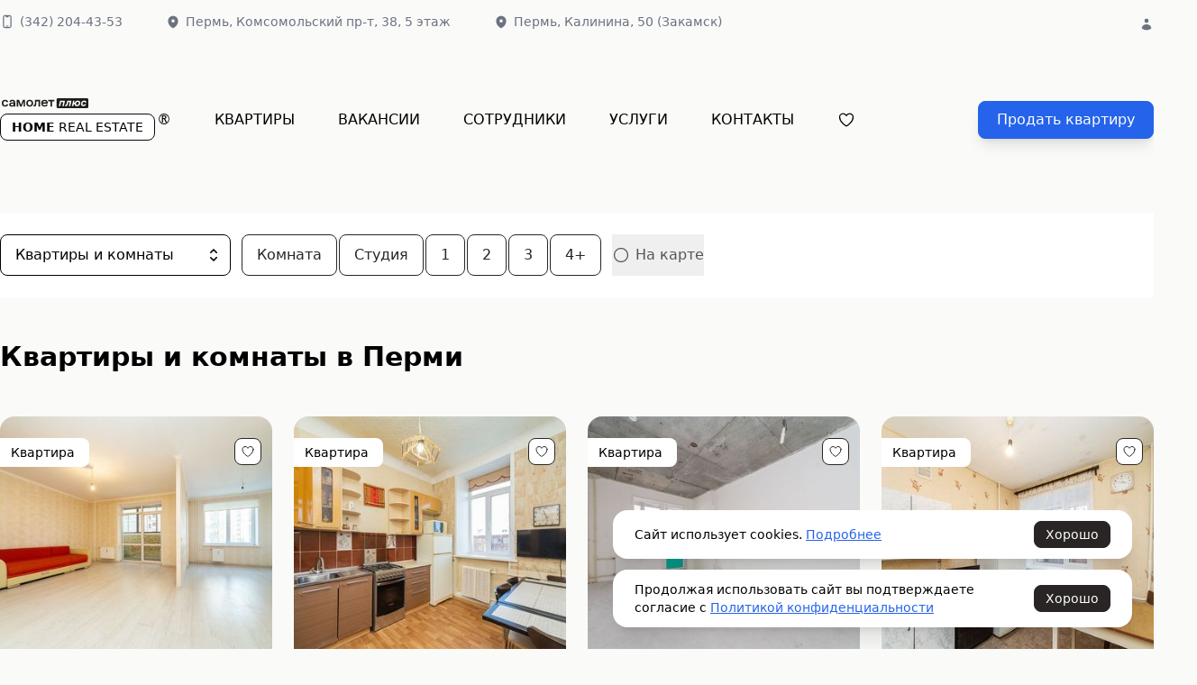

--- FILE ---
content_type: text/html; charset=utf-8
request_url: https://home-perm.ru/home
body_size: 21687
content:
<!DOCTYPE html><html><head><meta charSet="utf-8" data-next-head=""/><meta name="viewport" content="width=device-width" data-next-head=""/><meta name="description" content="Агентство недвижимости Самолет Плюс - HOME Real Estate" data-next-head=""/><meta property="og:url" content="https://home-perm.ru/" data-next-head=""/><meta property="og:site_name" content="home-perm.ru" data-next-head=""/><meta property="og:title" content="Самолет Плюс - HOME Real Estate" data-next-head=""/><meta property="og:description" content="Агентство недвижимости Самолет Плюс - HOME Real Estate" data-next-head=""/><meta property="og:image" content="https://home-perm.ru/samolet/apple-touch-icon.png" data-next-head=""/><meta property="og:image:type" content="image/png" data-next-head=""/><meta property="og:image:width" content="180" data-next-head=""/><meta property="og:image:height" content="180" data-next-head=""/><meta property="twitter:card" content="summary" data-next-head=""/><meta property="twitter:title" content="Самолет Плюс - HOME Real Estate" data-next-head=""/><meta property="twitter:description" content="Агентство недвижимости Самолет Плюс - HOME Real Estate" data-next-head=""/><meta property="twitter:image:src" content="https://home-perm.ru/samolet/apple-touch-icon.png" data-next-head=""/><meta property="twitter:image:width" content="180" data-next-head=""/><meta property="twitter:image:height" content="180" data-next-head=""/><link data-n-head="ssr" rel="icon" href="/samolet/favicon.ico" data-next-head=""/><link data-n-head="ssr" rel="apple-touch-icon" sizes="180x180" href="/samolet/apple-touch-icon.png" data-next-head=""/><link data-n-head="ssr" rel="icon" type="image/png" sizes="32x32" href="/samolet/favicon-32x32.png" data-next-head=""/><link data-n-head="ssr" rel="icon" type="image/png" sizes="16x16" href="/samolet/favicon-16x16.png" data-next-head=""/><link data-n-head="ssr" rel="mask-icon" href="/samolet/safari-pinned-tab.svg" color="#3579f5" data-next-head=""/><title data-next-head="">Квартиры и комнаты в Перми — Сервис квартирных решений Самолет Плюс</title><link rel="preload" href="/_next/static/css/39d31598073887b1.css" as="style"/><link rel="stylesheet" href="/_next/static/css/39d31598073887b1.css" data-n-g=""/><noscript data-n-css=""></noscript><script defer="" nomodule="" src="/_next/static/chunks/polyfills-42372ed130431b0a.js"></script><script src="/_next/static/chunks/webpack-e67b0ff03d96edf5.js" defer=""></script><script src="/_next/static/chunks/framework-b9fd9bcc3ecde907.js" defer=""></script><script src="/_next/static/chunks/main-e32f9790254cf417.js" defer=""></script><script src="/_next/static/chunks/pages/_app-1237f27774442091.js" defer=""></script><script src="/_next/static/chunks/8230-251e23b7a24ff307.js" defer=""></script><script src="/_next/static/chunks/3846-d580bc1d3c9ee709.js" defer=""></script><script src="/_next/static/chunks/223-59c4b5199d1bb69f.js" defer=""></script><script src="/_next/static/chunks/662-1bd081ac794361d6.js" defer=""></script><script src="/_next/static/chunks/4587-dd8393d42b71044b.js" defer=""></script><script src="/_next/static/chunks/7075-41c8f4b4b4ff55db.js" defer=""></script><script src="/_next/static/chunks/6129-4fd7787085ddced2.js" defer=""></script><script src="/_next/static/chunks/9557-d72d0ddac0522717.js" defer=""></script><script src="/_next/static/chunks/pages/home-c1e051a636af7737.js" defer=""></script><script src="/_next/static/JquNmOY141qtv6N-hMru8/_buildManifest.js" defer=""></script><script src="/_next/static/JquNmOY141qtv6N-hMru8/_ssgManifest.js" defer=""></script></head><body class="bg-stone-50"><div id="__next"><div class="px-3 xs:px-6 xl:px-0 xl:max-w-7xl xl:mx-auto flex items-center justify-between text-gray-500 text-xs xs:text-sm mt-4 -mb-2 print:hidden"><div><span class="flex py-1 lg:py-0 lg:inline-flex items-center justify-start lg:mr-12 last:mr-0"><svg xmlns="http://www.w3.org/2000/svg" viewBox="0 0 20 20" fill="currentColor" aria-hidden="true" data-slot="icon" class="hidden xs:inline-block xs:w-3 xs:h-3 sm:w-4 sm:h-4"><path d="M8 16.25a.75.75 0 0 1 .75-.75h2.5a.75.75 0 0 1 0 1.5h-2.5a.75.75 0 0 1-.75-.75Z"></path><path fill-rule="evenodd" d="M4 4a3 3 0 0 1 3-3h6a3 3 0 0 1 3 3v12a3 3 0 0 1-3 3H7a3 3 0 0 1-3-3V4Zm4-1.5v.75c0 .414.336.75.75.75h2.5a.75.75 0 0 0 .75-.75V2.5h1A1.5 1.5 0 0 1 14.5 4v12a1.5 1.5 0 0 1-1.5 1.5H7A1.5 1.5 0 0 1 5.5 16V4A1.5 1.5 0 0 1 7 2.5h1Z" clip-rule="evenodd"></path></svg><span class="xs:ml-1.5 leading-none"><a href="tel:+7342204-43-53">(<!-- -->342<!-- -->) <span class="font-medium">204-43-53</span></a></span></span><span class="flex py-1 lg:py-0 lg:inline-flex items-center justify-start lg:mr-12 last:mr-0"><svg xmlns="http://www.w3.org/2000/svg" viewBox="0 0 20 20" fill="currentColor" aria-hidden="true" data-slot="icon" class="hidden xs:inline-block xs:w-3 xs:h-3 sm:w-4 sm:h-4"><path fill-rule="evenodd" d="m9.69 18.933.003.001C9.89 19.02 10 19 10 19s.11.02.308-.066l.002-.001.006-.003.018-.008a5.741 5.741 0 0 0 .281-.14c.186-.096.446-.24.757-.433.62-.384 1.445-.966 2.274-1.765C15.302 14.988 17 12.493 17 9A7 7 0 1 0 3 9c0 3.492 1.698 5.988 3.355 7.584a13.731 13.731 0 0 0 2.273 1.765 11.842 11.842 0 0 0 .976.544l.062.029.018.008.006.003ZM10 11.25a2.25 2.25 0 1 0 0-4.5 2.25 2.25 0 0 0 0 4.5Z" clip-rule="evenodd"></path></svg><span class="xs:ml-1.5 leading-none"><span>Пермь, <a href="/contacts"><span class="font-medium">Комсомольский пр-т, 38</span>, 5 этаж</a></span></span></span><span class="flex py-1 lg:py-0 lg:inline-flex items-center justify-start lg:mr-12 last:mr-0"><svg xmlns="http://www.w3.org/2000/svg" viewBox="0 0 20 20" fill="currentColor" aria-hidden="true" data-slot="icon" class="hidden xs:inline-block xs:w-3 xs:h-3 sm:w-4 sm:h-4"><path fill-rule="evenodd" d="m9.69 18.933.003.001C9.89 19.02 10 19 10 19s.11.02.308-.066l.002-.001.006-.003.018-.008a5.741 5.741 0 0 0 .281-.14c.186-.096.446-.24.757-.433.62-.384 1.445-.966 2.274-1.765C15.302 14.988 17 12.493 17 9A7 7 0 1 0 3 9c0 3.492 1.698 5.988 3.355 7.584a13.731 13.731 0 0 0 2.273 1.765 11.842 11.842 0 0 0 .976.544l.062.029.018.008.006.003ZM10 11.25a2.25 2.25 0 1 0 0-4.5 2.25 2.25 0 0 0 0 4.5Z" clip-rule="evenodd"></path></svg><span class="xs:ml-1.5 leading-none"><span>Пермь, <a href="/contacts"><span class="font-medium">Калинина, 50</span></a></span> (Закамск)</span></span></div><a class="hidden md:flex items-center" href="/my/login"><svg xmlns="http://www.w3.org/2000/svg" viewBox="0 0 20 20" fill="currentColor" aria-hidden="true" data-slot="icon" class="hidden xs:inline-block xs:w-3 xs:h-3 sm:w-4 sm:h-4"><path d="M10 8a3 3 0 1 0 0-6 3 3 0 0 0 0 6ZM3.465 14.493a1.23 1.23 0 0 0 .41 1.412A9.957 9.957 0 0 0 10 18c2.31 0 4.438-.784 6.131-2.1.43-.333.604-.903.408-1.41a7.002 7.002 0 0 0-13.074.003Z"></path></svg></a></div><nav class="px-3 xs:px-6 xl:px-0 xl:max-w-7xl xl:mx-auto flex items-center justify-between my-9 xs:my-12 lg:my-20 print:hidden"><div class="flex items-center justify-start lg:max-xl:flex-1 lg:max-xl:justify-between"><a class="lg:mr-12" href="/"><div><svg xmlns="http://www.w3.org/2000/svg" viewBox="0 0 566.12 65.62" class="w-24 mb-1.5 ml-0.5"><g id="Layer_2"><polygon fill="#1d1d1b" points="137.62 11.06 125.4 43.69 113.08 11.06 97.8 11.06 97.8 54.56 106.97 54.56 106.97 21.48 119.73 54.56 129.8 54.56 142.57 21.31 142.57 54.56 152.36 54.56 152.36 11.06 137.62 11.06"></polygon><path fill="#1d1d1b" d="M216.36,11.06h33.71v43.5H239.64V20.23H225.89c-.09,6.11-.27,14.29-.45,18.87-.36,11.42-3.68,15.46-13.48,15.46h-4.68V45.39h2.61c4.41,0,5.84-2,6.12-8.17.26-6.66.35-19.87.35-26.16"></path><polygon fill="#1d1d1b" points="303.38 11.06 343.02 11.06 343.02 20.23 328.37 20.23 328.37 54.56 318.04 54.56 318.04 20.23 303.38 20.23 303.38 11.06"></polygon><path fill="#1d1d1b" d="M65,47c-4.08-.11-6.44-2.48-6.44-5.46A4.75,4.75,0,0,1,61.11,37c1.54-.9,3.55-1.21,6.67-1.32s5.44-.24,10.09-.24c0,7.42-4.67,11.15-10.47,11.55A22,22,0,0,1,65,47m5.86-36.81H67.09c-9,0-15.76,5.46-17.31,13.57l9.52,1.53c1.3-3.86,4.3-6.5,8.09-6.68a17.14,17.14,0,0,1,2.15,0c5.63.2,8.17,2.9,8.17,9.57-10.66,0-18-.5-23.32,3-4.38,2.89-6.26,6.09-6.26,11.15,0,7.33,5.7,13.13,14.9,13.13H64.3c6.5,0,11.74-2.53,13.88-5.58v4.68h9.6V28.35c0-10.12-5.42-18.19-17-18.19"></path><path fill="#1d1d1b" d="M278.36,18.58a18.37,18.37,0,0,1,2.57,0c4.55.23,9.33,3.18,9.79,9H268.34c.52-5.23,4.73-8.75,10-9M301,35.75V31.68c0-14-8.82-21.3-20.21-21.3h-2.23c-12.25,0-20.07,8.36-20.48,20.15-.05,1.73-.05,2.45,0,4.8.29,11.74,8.52,19.64,19.51,19.92,2,.06,1.75.06,3.65,0,9.57-.26,16.81-5.79,19-13l-9.26-1.62a11.72,11.72,0,0,1-10,6.43,18.27,18.27,0,0,1-2.34,0,10.56,10.56,0,0,1-10.25-10.62v-.69Z"></path><path fill="#1d1d1b" d="M194.19,36.07c-.12,6.15-4.59,10.32-10.61,10.63a16.74,16.74,0,0,1-2.24,0c-6.07-.31-10.48-4.48-10.61-10.63-.06-2.56-.06-4,0-6.57.13-6.08,4.54-10.25,10.61-10.56a14,14,0,0,1,2.24,0c6,.31,10.49,4.48,10.61,10.63.06,2.55.06,3.94,0,6.5M204.44,29c-.23-10.53-8.72-18.59-19.94-18.59h-4.07c-11.22,0-19.71,8.06-20,18.65-.06,2.93-.06,4.65,0,7.58.24,10.58,8.73,18.64,20,18.64h4.07c11.22,0,19.71-8.06,19.94-18.64.06-2.93.06-4.7,0-7.64"></path><path fill="#1d1d1b" d="M32,39.22a10.36,10.36,0,0,1-8.81,7.4,13.24,13.24,0,0,1-3.51,0A10.48,10.48,0,0,1,10.3,36.07c-.07-2.56-.07-4,0-6.56A10.51,10.51,0,0,1,19.94,19a13.64,13.64,0,0,1,2.68,0A10.54,10.54,0,0,1,32,26.45l10.1-1.95C40,16.25,32.46,10.38,22.89,10.38H20C8.77,10.38.28,18.44,0,29,0,32,0,33.67,0,36.61.28,47.19,8.77,55.25,20,55.25h2.9c9.76,0,17.32-6.09,19.31-14.64Z"></path><path fill="#1d1d1b" d="M558,0H367.14A8.12,8.12,0,0,0,359,8.12V57.5a8.11,8.11,0,0,0,8.11,8.12H558a8.12,8.12,0,0,0,8.12-8.12V8.12A8.13,8.13,0,0,0,558,0"></path><polygon fill="#fff" points="380.97 16.06 413.16 16.06 405.63 52.12 396.51 52.12 402.18 24.81 388.29 24.81 382.56 52.12 373.44 52.12 380.97 16.06"></polygon><path fill="#fff" d="M428.07,16.06h27.52l-7.53,36.06h-9.17l5.72-27.36h-9.49c-1,4.4-2.17,9.86-3.39,15.11-2.28,9.6-6.2,12.25-13.84,12.25h-4.08l1.85-9h1.81c3.07,0,4.82-1.33,5.67-4.72,1.38-5.73,3.34-14.48,4.93-22.33"></path><path fill="#fff" d="M503.66,31.28c0-4.5-2.55-7.47-7.16-7.47-6.74,0-10.87,6.62-10.87,13.25,0,4.4,2.81,7.32,7.1,7.32,6.95,0,10.93-6.31,10.93-13.1m-27.42,7.16h-5.46l-2.86,13.68H458.8l7.53-36.06h9.12l-2.87,13.63h5c2.49-7.74,8.75-14.16,19.67-14.16,9.92,0,15.8,5.73,15.8,14.69,0,10.92-6.15,22.43-21,22.43-9.49,0-15.59-5.41-15.75-14.21"></path><path fill="#fff" d="M542.79,38.71l8.91,1.64c-2.76,7.58-8.38,12.3-18.08,12.3-9.07,0-15.22-5.62-15.22-14.58,0-11,6.68-22.54,20.41-22.54,9.28,0,14.43,4.67,14.85,12.31l-9.33,1.53c-.37-3.13-2.28-5.56-6.31-5.56-6.31,0-10.29,6.46-10.29,13.25,0,4.67,2.55,7.32,6.58,7.32a9.15,9.15,0,0,0,8.48-5.67"></path></g></svg><div class="inline-block py-1 px-3 rounded-lg uppercase text-sm xs:text-sm transition-colors border border-stone-950 bg-white hover:bg-stone-950 hover:text-white"><b class="font-black mr-1">Home</b>Real Estate</div><sup class="ml-0.5 text-base">®</sup></div></a><div class="hidden lg:flex lg:items-center lg:justify-between xl:justify-start"><a class="block hover:text-blue-600 transition-colors py-1 uppercase mr-12 last:mr-0" href="/home">Квартиры</a><a class="block hover:text-blue-600 transition-colors py-1 uppercase mr-12 last:mr-0" href="/jobs">Вакансии</a><a class="block hover:text-blue-600 transition-colors py-1 uppercase mr-12 last:mr-0" href="/team">Сотрудники</a><a class="block hover:text-blue-600 transition-colors py-1 uppercase mr-12 last:mr-0" href="/services">Услуги</a><a class="block hover:text-blue-600 transition-colors py-1 uppercase mr-12 last:mr-0" href="/contacts">Контакты</a><a class="block hover:text-blue-600 transition-colors py-1 uppercase mr-12 last:mr-0" href="/faves"><svg xmlns="http://www.w3.org/2000/svg" fill="none" viewBox="0 0 24 24" stroke-width="1.5" stroke="currentColor" aria-hidden="true" data-slot="icon" class="w-5 h-5"><path stroke-linecap="round" stroke-linejoin="round" d="M21 8.25c0-2.485-2.099-4.5-4.688-4.5-1.935 0-3.597 1.126-4.312 2.733-.715-1.607-2.377-2.733-4.313-2.733C5.1 3.75 3 5.765 3 8.25c0 7.22 9 12 9 12s9-4.78 9-12Z"></path></svg></a></div></div><button type="button" class=" justify-center items-center whitespace-nowrap focus:outline-none transition-colors focus:ring duration-150 border cursor-pointer disabled:cursor-not-allowed disabled:opacity-70 rounded-lg bg-blue-600 text-white border-blue-600 ring-blue-300 hover:bg-blue-700 hover:border-blue-700 hidden xl:flex shadow-lg hover:shadow transition-shadow py-2 px-5">Продать квартиру</button><button type="button" class="inline-flex justify-center items-center whitespace-nowrap focus:outline-none transition-colors focus:ring duration-150 border cursor-pointer disabled:cursor-not-allowed disabled:opacity-70 rounded-lg bg-white text-stone-800 border-stone-800 ring-stone-200 hover:bg-stone-100 p-1 xs:p-1.5 sm:p-2 lg:hidden"><svg xmlns="http://www.w3.org/2000/svg" fill="none" viewBox="0 0 24 24" stroke-width="1.5" stroke="currentColor" aria-hidden="true" data-slot="icon" class="w-5 h-5"><path stroke-linecap="round" stroke-linejoin="round" d="M3.75 6.75h16.5M3.75 12h16.5m-16.5 5.25h16.5"></path></svg></button></nav><noscript><div><img src="https://mc.yandex.ru/watch/29428375" style="position:absolute;left:-9999px" alt=""/></div></noscript><noscript><div><img src="https://top-fwz1.mail.ru/counter?id=3496971;js=na" style="position:absolute;left:-9999px" alt="Top.Mail.Ru"/></div></noscript><section class="px-3 xs:px-6 xl:px-0 xl:max-w-7xl xl:mx-auto pb-6 lg:pb-12 print:pb-6  "><div class="-mx-3 xs:mx-0 lg:-mx-6"><div class="block rounded-2xl  bg-white undefined p-3 xs:p-6"><div class="flex lg:items-stretch flex-col lg:flex-row space-y-6 lg:space-y-0 lg:space-x-3"><div class="w-full xs:w-64 text-black"><div class="relative"><button class="relative w-full cursor-pointer rounded-lg bg-white py-[0.625rem] pl-4 border border-black pr-10 text-left focus:outline-none focus-visible:ring focus-visible:ring-stone-200" id="headlessui-listbox-button-:R1hitm:" type="button" aria-haspopup="listbox" aria-expanded="false" data-headlessui-state=""><span class="block truncate">Квартиры и комнаты</span><span class="pointer-events-none absolute inset-y-0 right-0 flex items-center pr-2"><svg xmlns="http://www.w3.org/2000/svg" viewBox="0 0 20 20" fill="currentColor" aria-hidden="true" data-slot="icon" class="h-5 w-5"><path fill-rule="evenodd" d="M10.53 3.47a.75.75 0 0 0-1.06 0L6.22 6.72a.75.75 0 0 0 1.06 1.06L10 5.06l2.72 2.72a.75.75 0 1 0 1.06-1.06l-3.25-3.25Zm-4.31 9.81 3.25 3.25a.75.75 0 0 0 1.06 0l3.25-3.25a.75.75 0 1 0-1.06-1.06L10 14.94l-2.72-2.72a.75.75 0 0 0-1.06 1.06Z" clip-rule="evenodd"></path></svg></span></button></div></div><div class="flex lg:items-stretch space-x-0.5"><button type="button" class="inline-flex justify-center items-center whitespace-nowrap focus:outline-none transition-colors focus:ring duration-150 border cursor-pointer disabled:cursor-not-allowed disabled:opacity-70 rounded-lg bg-white text-stone-800 border-stone-800 ring-stone-200 hover:bg-stone-100 px-2 xs:px-3 py-2 xs:py-[0.625rem] lg:py-0 lg:px-4 text-sm xs:text-base">Комната</button><button type="button" class="inline-flex justify-center items-center whitespace-nowrap focus:outline-none transition-colors focus:ring duration-150 border cursor-pointer disabled:cursor-not-allowed disabled:opacity-70 rounded-lg bg-white text-stone-800 border-stone-800 ring-stone-200 hover:bg-stone-100 px-2 xs:px-3 py-2 xs:py-[0.625rem] lg:py-0 lg:px-4 text-sm xs:text-base">Студия</button><button type="button" class="inline-flex justify-center items-center whitespace-nowrap focus:outline-none transition-colors focus:ring duration-150 border cursor-pointer disabled:cursor-not-allowed disabled:opacity-70 rounded-lg bg-white text-stone-800 border-stone-800 ring-stone-200 hover:bg-stone-100 px-2 xs:px-3 py-2 xs:py-[0.625rem] lg:py-0 lg:px-4 text-sm xs:text-base">1</button><button type="button" class="inline-flex justify-center items-center whitespace-nowrap focus:outline-none transition-colors focus:ring duration-150 border cursor-pointer disabled:cursor-not-allowed disabled:opacity-70 rounded-lg bg-white text-stone-800 border-stone-800 ring-stone-200 hover:bg-stone-100 px-2 xs:px-3 py-2 xs:py-[0.625rem] lg:py-0 lg:px-4 text-sm xs:text-base">2</button><button type="button" class="inline-flex justify-center items-center whitespace-nowrap focus:outline-none transition-colors focus:ring duration-150 border cursor-pointer disabled:cursor-not-allowed disabled:opacity-70 rounded-lg bg-white text-stone-800 border-stone-800 ring-stone-200 hover:bg-stone-100 px-2 xs:px-3 py-2 xs:py-[0.625rem] lg:py-0 lg:px-4 text-sm xs:text-base">3</button><button type="button" class="inline-flex justify-center items-center whitespace-nowrap focus:outline-none transition-colors focus:ring duration-150 border cursor-pointer disabled:cursor-not-allowed disabled:opacity-70 rounded-lg bg-white text-stone-800 border-stone-800 ring-stone-200 hover:bg-stone-100 px-2 xs:px-3 py-2 xs:py-[0.625rem] lg:py-0 lg:px-4 text-sm xs:text-base">4+</button></div><button type="button" class="inline-flex items-center justify-center py-2  lg:ml-3 lg:text-stone-600"><svg xmlns="http://www.w3.org/2000/svg" fill="none" viewBox="0 0 24 24" stroke-width="1.5" stroke="currentColor" class="w-6 h-6 lg:w-5 lg:h-5 mr-1.5"><path stroke-linecap="round" stroke-linejoin="round" d="M21 12a9 9 0 11-18 0 9 9 0 0118 0z"></path></svg><span class="hidden lg:inline">На карте</span><span class="lg:hidden">Показать на карте</span></button></div></div></div></section><section class="px-3 xs:px-6 xl:px-0 xl:max-w-7xl xl:mx-auto pb-6 lg:pb-12 print:pb-6  "><h1 class="text-3xl undefined mb-12 font-black">Квартиры и комнаты в Перми</h1><div class="grid gap-3 xs:gap-6 grid-cols-2 lg:grid-cols-4"><a class="block rounded-2xl  bg-white overflow-hidden undefined transition-shadow hover:shadow-sm" href="/home/permskii-krai-perm-g-sverdlovskii-belinskogo-ul-d31-1252"><div class="h-36 xs:h-48 lg:h-72 bg-stone-100 relative overflow-hidden"><img alt="Пермский край, Пермь г., Свердловский, Белинского ул., д.31" loading="lazy" width="0" height="0" decoding="async" data-nimg="fill" class="object-cover" style="position:absolute;height:100%;width:100%;left:0;top:0;right:0;bottom:0;color:transparent" src="https://app.home-perm.ru/uploads/small_perm_g_belinskogo_ul_31_128603560_2c9313875e.jpeg"/><div class="absolute capitalize top-6 left-0 bg-white py-1 pl-2 pr-3 lg:py-1.5 lg:pl-3 lg:pr-4 text-xs lg:text-sm rounded-r-lg">квартира</div><button type="button" class="inline-flex justify-center items-center whitespace-nowrap focus:outline-none transition-colors focus:ring duration-150 border cursor-pointer disabled:cursor-not-allowed disabled:opacity-70 rounded-lg bg-white text-stone-800 border-stone-800 ring-stone-200 hover:bg-stone-100 p-1 lg:p-1.5 absolute top-6 right-1.5 lg:right-3"><svg xmlns="http://www.w3.org/2000/svg" fill="none" viewBox="0 0 24 24" stroke-width="1.5" stroke="currentColor" aria-hidden="true" data-slot="icon" class="w-3 h-3 lg:w-4 lg:h-4"><path stroke-linecap="round" stroke-linejoin="round" d="M21 8.25c0-2.485-2.099-4.5-4.688-4.5-1.935 0-3.597 1.126-4.312 2.733-.715-1.607-2.377-2.733-4.313-2.733C5.1 3.75 3 5.765 3 8.25c0 7.22 9 12 9 12s9-4.78 9-12Z"></path></svg></button></div><div class="p-3 lg:p-6"><div class=""><div class="flex items-center justify-between space-x-3 text-sm lg:text-base"><div><b class="font-semibold">59.2</b> <!-- -->м²</div><div class="hidden lg:block">1-ком.</div><div class="lg:hidden">1-к.</div><div>9<span class="text-gray-400 hidden lg:inline">/<!-- -->20<!-- --> эт.</span><span class="text-gray-400 lg:hidden"> эт.</span></div></div><h1 class="text-sm lg:text-base font-semibold mt-3 line-clamp-1  ">Белинского ул., 31</h1><div class="text-xs lg:text-sm text-stone-400 uppercase">Пермь г.</div><div class="flex items-end justify-between mt-3"><div class=" text-lg lg:text-xl font-semibold"><span class="whitespace-nowrap undefined">8 800 000<span class="ml-0.5">₽</span></span></div></div></div></div></a><a class="block rounded-2xl  bg-white overflow-hidden undefined transition-shadow hover:shadow-sm" href="/home/permskii-krai-perm-g-motovilihinskii-krupskoi-ul-d25-1251"><div class="h-36 xs:h-48 lg:h-72 bg-stone-100 relative overflow-hidden"><img alt="Пермский край, Пермь г., Мотовилихинский, Крупской ул., д.25" loading="lazy" width="0" height="0" decoding="async" data-nimg="fill" class="object-cover" style="position:absolute;height:100%;width:100%;left:0;top:0;right:0;bottom:0;color:transparent" src="https://app.home-perm.ru/uploads/small_perm_g_krupskoi_ul_25_128600860_b25e409689.jpeg"/><div class="absolute capitalize top-6 left-0 bg-white py-1 pl-2 pr-3 lg:py-1.5 lg:pl-3 lg:pr-4 text-xs lg:text-sm rounded-r-lg">квартира</div><button type="button" class="inline-flex justify-center items-center whitespace-nowrap focus:outline-none transition-colors focus:ring duration-150 border cursor-pointer disabled:cursor-not-allowed disabled:opacity-70 rounded-lg bg-white text-stone-800 border-stone-800 ring-stone-200 hover:bg-stone-100 p-1 lg:p-1.5 absolute top-6 right-1.5 lg:right-3"><svg xmlns="http://www.w3.org/2000/svg" fill="none" viewBox="0 0 24 24" stroke-width="1.5" stroke="currentColor" aria-hidden="true" data-slot="icon" class="w-3 h-3 lg:w-4 lg:h-4"><path stroke-linecap="round" stroke-linejoin="round" d="M21 8.25c0-2.485-2.099-4.5-4.688-4.5-1.935 0-3.597 1.126-4.312 2.733-.715-1.607-2.377-2.733-4.313-2.733C5.1 3.75 3 5.765 3 8.25c0 7.22 9 12 9 12s9-4.78 9-12Z"></path></svg></button></div><div class="p-3 lg:p-6"><div class=""><div class="flex items-center justify-between space-x-3 text-sm lg:text-base"><div><b class="font-semibold">94.2</b> <!-- -->м²</div><div class="hidden lg:block">4-ком.</div><div class="lg:hidden">4-к.</div><div>5<span class="text-gray-400 hidden lg:inline">/<!-- -->5<!-- --> эт.</span><span class="text-gray-400 lg:hidden"> эт.</span></div></div><h1 class="text-sm lg:text-base font-semibold mt-3 line-clamp-1  ">Крупской ул., 25</h1><div class="text-xs lg:text-sm text-stone-400 uppercase">Пермь г.</div><div class="flex items-end justify-between mt-3"><div class=" text-lg lg:text-xl font-semibold"><span class="whitespace-nowrap undefined">9 500 000<span class="ml-0.5">₽</span></span></div></div></div></div></a><a class="block rounded-2xl  bg-white overflow-hidden undefined transition-shadow hover:shadow-sm" href="/home/permskii-krai-perm-g-kirovskii-yung-prikamya-ul-d14-1250"><div class="h-36 xs:h-48 lg:h-72 bg-stone-100 relative overflow-hidden"><img alt="Пермский край, Пермь г., Кировский, Юнг Прикамья ул., д.14" loading="lazy" width="0" height="0" decoding="async" data-nimg="fill" class="object-cover" style="position:absolute;height:100%;width:100%;left:0;top:0;right:0;bottom:0;color:transparent" src="https://app.home-perm.ru/uploads/small_perm_g_yung_prikamya_ul_14_128571559_c8c5709a09.jpeg"/><div class="absolute capitalize top-6 left-0 bg-white py-1 pl-2 pr-3 lg:py-1.5 lg:pl-3 lg:pr-4 text-xs lg:text-sm rounded-r-lg">квартира</div><button type="button" class="inline-flex justify-center items-center whitespace-nowrap focus:outline-none transition-colors focus:ring duration-150 border cursor-pointer disabled:cursor-not-allowed disabled:opacity-70 rounded-lg bg-white text-stone-800 border-stone-800 ring-stone-200 hover:bg-stone-100 p-1 lg:p-1.5 absolute top-6 right-1.5 lg:right-3"><svg xmlns="http://www.w3.org/2000/svg" fill="none" viewBox="0 0 24 24" stroke-width="1.5" stroke="currentColor" aria-hidden="true" data-slot="icon" class="w-3 h-3 lg:w-4 lg:h-4"><path stroke-linecap="round" stroke-linejoin="round" d="M21 8.25c0-2.485-2.099-4.5-4.688-4.5-1.935 0-3.597 1.126-4.312 2.733-.715-1.607-2.377-2.733-4.313-2.733C5.1 3.75 3 5.765 3 8.25c0 7.22 9 12 9 12s9-4.78 9-12Z"></path></svg></button></div><div class="p-3 lg:p-6"><div class=""><div class="flex items-center justify-between space-x-3 text-sm lg:text-base"><div><b class="font-semibold">49.4</b> <!-- -->м²</div><div class="hidden lg:block">2-ком.</div><div class="lg:hidden">2-к.</div><div>11<span class="text-gray-400 hidden lg:inline">/<!-- -->18<!-- --> эт.</span><span class="text-gray-400 lg:hidden"> эт.</span></div></div><h1 class="text-sm lg:text-base font-semibold mt-3 line-clamp-1  ">Юнг Прикамья ул., 14</h1><div class="text-xs lg:text-sm text-stone-400 uppercase">Пермь г.</div><div class="flex items-end justify-between mt-3"><div class=" text-lg lg:text-xl font-semibold"><span class="whitespace-nowrap undefined">5 250 000<span class="ml-0.5">₽</span></span></div></div></div></div></a><a class="block rounded-2xl  bg-white overflow-hidden undefined transition-shadow hover:shadow-sm" href="/home/permskii-krai-perm-g-motovilihinskii-turgeneva-ul-d39-1249"><div class="h-36 xs:h-48 lg:h-72 bg-stone-100 relative overflow-hidden"><img alt="Пермский край, Пермь г., Мотовилихинский, Тургенева ул., д.39" loading="lazy" width="0" height="0" decoding="async" data-nimg="fill" class="object-cover" style="position:absolute;height:100%;width:100%;left:0;top:0;right:0;bottom:0;color:transparent" src="https://app.home-perm.ru/uploads/small_perm_g_turgeneva_ul_39_128253224_27ba6fea7a.jpeg"/><div class="absolute capitalize top-6 left-0 bg-white py-1 pl-2 pr-3 lg:py-1.5 lg:pl-3 lg:pr-4 text-xs lg:text-sm rounded-r-lg">квартира</div><button type="button" class="inline-flex justify-center items-center whitespace-nowrap focus:outline-none transition-colors focus:ring duration-150 border cursor-pointer disabled:cursor-not-allowed disabled:opacity-70 rounded-lg bg-white text-stone-800 border-stone-800 ring-stone-200 hover:bg-stone-100 p-1 lg:p-1.5 absolute top-6 right-1.5 lg:right-3"><svg xmlns="http://www.w3.org/2000/svg" fill="none" viewBox="0 0 24 24" stroke-width="1.5" stroke="currentColor" aria-hidden="true" data-slot="icon" class="w-3 h-3 lg:w-4 lg:h-4"><path stroke-linecap="round" stroke-linejoin="round" d="M21 8.25c0-2.485-2.099-4.5-4.688-4.5-1.935 0-3.597 1.126-4.312 2.733-.715-1.607-2.377-2.733-4.313-2.733C5.1 3.75 3 5.765 3 8.25c0 7.22 9 12 9 12s9-4.78 9-12Z"></path></svg></button></div><div class="p-3 lg:p-6"><div class=""><div class="flex items-center justify-between space-x-3 text-sm lg:text-base"><div><b class="font-semibold">33</b> <!-- -->м²</div><div class="hidden lg:block">1-ком.</div><div class="lg:hidden">1-к.</div><div>5<span class="text-gray-400 hidden lg:inline">/<!-- -->9<!-- --> эт.</span><span class="text-gray-400 lg:hidden"> эт.</span></div></div><h1 class="text-sm lg:text-base font-semibold mt-3 line-clamp-1  ">Тургенева ул., 39</h1><div class="text-xs lg:text-sm text-stone-400 uppercase">Пермь г.</div><div class="flex items-end justify-between mt-3"><div class=" text-lg lg:text-xl font-semibold"><span class="whitespace-nowrap undefined">3 800 000<span class="ml-0.5">₽</span></span></div></div></div></div></a><a class="block rounded-2xl  bg-white overflow-hidden undefined transition-shadow hover:shadow-sm" href="/home/permskii-krai-perm-g-motovilihinskii-arkadiya-gaidara-ul-d162-1248"><div class="h-36 xs:h-48 lg:h-72 bg-stone-100 relative overflow-hidden"><img alt="Пермский край, Пермь г., Мотовилихинский, Аркадия Гайдара ул., д.16/2" loading="lazy" width="0" height="0" decoding="async" data-nimg="fill" class="object-cover" style="position:absolute;height:100%;width:100%;left:0;top:0;right:0;bottom:0;color:transparent" src="https://app.home-perm.ru/uploads/small_perm_g_arkadiya_gaidara_ul_162_128546014_697c3bb0bb.jpeg"/><div class="absolute capitalize top-6 left-0 bg-white py-1 pl-2 pr-3 lg:py-1.5 lg:pl-3 lg:pr-4 text-xs lg:text-sm rounded-r-lg">комната</div><button type="button" class="inline-flex justify-center items-center whitespace-nowrap focus:outline-none transition-colors focus:ring duration-150 border cursor-pointer disabled:cursor-not-allowed disabled:opacity-70 rounded-lg bg-white text-stone-800 border-stone-800 ring-stone-200 hover:bg-stone-100 p-1 lg:p-1.5 absolute top-6 right-1.5 lg:right-3"><svg xmlns="http://www.w3.org/2000/svg" fill="none" viewBox="0 0 24 24" stroke-width="1.5" stroke="currentColor" aria-hidden="true" data-slot="icon" class="w-3 h-3 lg:w-4 lg:h-4"><path stroke-linecap="round" stroke-linejoin="round" d="M21 8.25c0-2.485-2.099-4.5-4.688-4.5-1.935 0-3.597 1.126-4.312 2.733-.715-1.607-2.377-2.733-4.313-2.733C5.1 3.75 3 5.765 3 8.25c0 7.22 9 12 9 12s9-4.78 9-12Z"></path></svg></button></div><div class="p-3 lg:p-6"><div class=""><div class="flex items-center justify-between space-x-3 text-sm lg:text-base"><div><b class="font-semibold">108.7</b> <!-- -->м²</div><div class="hidden lg:block">Комната</div><div class="lg:hidden">Ком.</div><div>4<span class="text-gray-400 hidden lg:inline">/<!-- -->5<!-- --> эт.</span><span class="text-gray-400 lg:hidden"> эт.</span></div></div><h1 class="text-sm lg:text-base font-semibold mt-3 line-clamp-1  ">Аркадия Гайдара ул., 16/2</h1><div class="text-xs lg:text-sm text-stone-400 uppercase">Пермь г.</div><div class="flex items-end justify-between mt-3"><div class=" text-lg lg:text-xl font-semibold"><span class="whitespace-nowrap undefined">1 120 000<span class="ml-0.5">₽</span></span></div></div></div></div></a><a class="block rounded-2xl  bg-white overflow-hidden undefined transition-shadow hover:shadow-sm" href="/home/permskii-krai-permskii-raion-vanyuki-d-parkovaya-ul-d4-1247"><div class="h-36 xs:h-48 lg:h-72 bg-stone-100 relative overflow-hidden"><img alt="Пермский край, Пермский район, Ванюки д., Парковая ул., д.4" loading="lazy" width="0" height="0" decoding="async" data-nimg="fill" class="object-cover" style="position:absolute;height:100%;width:100%;left:0;top:0;right:0;bottom:0;color:transparent" src="https://app.home-perm.ru/uploads/small_vanyuki_d_parkovaya_ul_4_128543331_9f43ccdca5.jpeg"/><div class="absolute capitalize top-6 left-0 bg-white py-1 pl-2 pr-3 lg:py-1.5 lg:pl-3 lg:pr-4 text-xs lg:text-sm rounded-r-lg">квартира</div><button type="button" class="inline-flex justify-center items-center whitespace-nowrap focus:outline-none transition-colors focus:ring duration-150 border cursor-pointer disabled:cursor-not-allowed disabled:opacity-70 rounded-lg bg-white text-stone-800 border-stone-800 ring-stone-200 hover:bg-stone-100 p-1 lg:p-1.5 absolute top-6 right-1.5 lg:right-3"><svg xmlns="http://www.w3.org/2000/svg" fill="none" viewBox="0 0 24 24" stroke-width="1.5" stroke="currentColor" aria-hidden="true" data-slot="icon" class="w-3 h-3 lg:w-4 lg:h-4"><path stroke-linecap="round" stroke-linejoin="round" d="M21 8.25c0-2.485-2.099-4.5-4.688-4.5-1.935 0-3.597 1.126-4.312 2.733-.715-1.607-2.377-2.733-4.313-2.733C5.1 3.75 3 5.765 3 8.25c0 7.22 9 12 9 12s9-4.78 9-12Z"></path></svg></button></div><div class="p-3 lg:p-6"><div class=""><div class="flex items-center justify-between space-x-3 text-sm lg:text-base"><div><b class="font-semibold">30.2</b> <!-- -->м²</div><div class="hidden lg:block">1-ком.</div><div class="lg:hidden">1-к.</div><div>2<span class="text-gray-400 hidden lg:inline">/<!-- -->3<!-- --> эт.</span><span class="text-gray-400 lg:hidden"> эт.</span></div></div><h1 class="text-sm lg:text-base font-semibold mt-3 line-clamp-1  ">Парковая ул., 4</h1><div class="text-xs lg:text-sm text-stone-400 uppercase">Ванюки д.</div><div class="flex items-end justify-between mt-3"><div class=" text-lg lg:text-xl font-semibold"><span class="whitespace-nowrap undefined">3 000 000<span class="ml-0.5">₽</span></span></div></div></div></div></a><a class="block rounded-2xl  bg-white overflow-hidden undefined transition-shadow hover:shadow-sm" href="/home/permskii-krai-perm-g-ordzhonikidzevskii-olhovskaya-ul-d21-1246"><div class="h-36 xs:h-48 lg:h-72 bg-stone-100 relative overflow-hidden"><img alt="Пермский край, Пермь г., Орджоникидзевский, Ольховская ул., д.21" loading="lazy" width="0" height="0" decoding="async" data-nimg="fill" class="object-cover" style="position:absolute;height:100%;width:100%;left:0;top:0;right:0;bottom:0;color:transparent" src="https://app.home-perm.ru/uploads/small_perm_g_olhovskaya_ul_21_128541455_2d67a6e31e.jpeg"/><div class="absolute capitalize top-6 left-0 bg-white py-1 pl-2 pr-3 lg:py-1.5 lg:pl-3 lg:pr-4 text-xs lg:text-sm rounded-r-lg">квартира</div><button type="button" class="inline-flex justify-center items-center whitespace-nowrap focus:outline-none transition-colors focus:ring duration-150 border cursor-pointer disabled:cursor-not-allowed disabled:opacity-70 rounded-lg bg-white text-stone-800 border-stone-800 ring-stone-200 hover:bg-stone-100 p-1 lg:p-1.5 absolute top-6 right-1.5 lg:right-3"><svg xmlns="http://www.w3.org/2000/svg" fill="none" viewBox="0 0 24 24" stroke-width="1.5" stroke="currentColor" aria-hidden="true" data-slot="icon" class="w-3 h-3 lg:w-4 lg:h-4"><path stroke-linecap="round" stroke-linejoin="round" d="M21 8.25c0-2.485-2.099-4.5-4.688-4.5-1.935 0-3.597 1.126-4.312 2.733-.715-1.607-2.377-2.733-4.313-2.733C5.1 3.75 3 5.765 3 8.25c0 7.22 9 12 9 12s9-4.78 9-12Z"></path></svg></button></div><div class="p-3 lg:p-6"><div class=""><div class="flex items-center justify-between space-x-3 text-sm lg:text-base"><div><b class="font-semibold">51.1</b> <!-- -->м²</div><div class="hidden lg:block">2-ком.</div><div class="lg:hidden">2-к.</div><div>6<span class="text-gray-400 hidden lg:inline">/<!-- -->16<!-- --> эт.</span><span class="text-gray-400 lg:hidden"> эт.</span></div></div><h1 class="text-sm lg:text-base font-semibold mt-3 line-clamp-1  ">Ольховская ул., 21</h1><div class="text-xs lg:text-sm text-stone-400 uppercase">Пермь г.</div><div class="flex items-end justify-between mt-3"><div class=" text-lg lg:text-xl font-semibold"><span class="whitespace-nowrap undefined">4 190 000<span class="ml-0.5">₽</span></span></div></div></div></div></a><a class="block rounded-2xl  bg-white overflow-hidden undefined transition-shadow hover:shadow-sm" href="/home/permskii-krai-perm-g-kirovskii-marshala-ribalko-ul-d40-1245"><div class="h-36 xs:h-48 lg:h-72 bg-stone-100 relative overflow-hidden"><img alt="Пермский край, Пермь г., Кировский, Маршала Рыбалко ул., д.40" loading="lazy" width="0" height="0" decoding="async" data-nimg="fill" class="object-cover" style="position:absolute;height:100%;width:100%;left:0;top:0;right:0;bottom:0;color:transparent" src="https://app.home-perm.ru/uploads/small_perm_g_marshala_ribalko_ul_40_128549511_a3be44fc03.jpeg"/><div class="absolute capitalize top-6 left-0 bg-white py-1 pl-2 pr-3 lg:py-1.5 lg:pl-3 lg:pr-4 text-xs lg:text-sm rounded-r-lg">квартира</div><button type="button" class="inline-flex justify-center items-center whitespace-nowrap focus:outline-none transition-colors focus:ring duration-150 border cursor-pointer disabled:cursor-not-allowed disabled:opacity-70 rounded-lg bg-white text-stone-800 border-stone-800 ring-stone-200 hover:bg-stone-100 p-1 lg:p-1.5 absolute top-6 right-1.5 lg:right-3"><svg xmlns="http://www.w3.org/2000/svg" fill="none" viewBox="0 0 24 24" stroke-width="1.5" stroke="currentColor" aria-hidden="true" data-slot="icon" class="w-3 h-3 lg:w-4 lg:h-4"><path stroke-linecap="round" stroke-linejoin="round" d="M21 8.25c0-2.485-2.099-4.5-4.688-4.5-1.935 0-3.597 1.126-4.312 2.733-.715-1.607-2.377-2.733-4.313-2.733C5.1 3.75 3 5.765 3 8.25c0 7.22 9 12 9 12s9-4.78 9-12Z"></path></svg></button></div><div class="p-3 lg:p-6"><div class=""><div class="flex items-center justify-between space-x-3 text-sm lg:text-base"><div><b class="font-semibold">44</b> <!-- -->м²</div><div class="hidden lg:block">2-ком.</div><div class="lg:hidden">2-к.</div><div>2<span class="text-gray-400 hidden lg:inline">/<!-- -->5<!-- --> эт.</span><span class="text-gray-400 lg:hidden"> эт.</span></div></div><h1 class="text-sm lg:text-base font-semibold mt-3 line-clamp-1  ">Маршала Рыбалко ул., 40</h1><div class="text-xs lg:text-sm text-stone-400 uppercase">Пермь г.</div><div class="flex items-end justify-between mt-3"><div class=" text-lg lg:text-xl font-semibold"><span class="whitespace-nowrap undefined">4 140 000<span class="ml-0.5">₽</span></span></div></div></div></div></a><a class="block rounded-2xl  bg-white overflow-hidden undefined transition-shadow hover:shadow-sm" href="/home/permskii-krai-perm-g-ordzhonikidzevskii-gashkova-ul-d58-1244"><div class="h-36 xs:h-48 lg:h-72 bg-stone-100 relative overflow-hidden"><img alt="Пермский край, Пермь г., Орджоникидзевский, Гашкова ул., д.58" loading="lazy" width="0" height="0" decoding="async" data-nimg="fill" class="object-cover" style="position:absolute;height:100%;width:100%;left:0;top:0;right:0;bottom:0;color:transparent" src="https://app.home-perm.ru/uploads/small_perm_g_gashkova_ul_58_127831931_481fc9bd36.jpeg"/><div class="absolute capitalize top-6 left-0 bg-white py-1 pl-2 pr-3 lg:py-1.5 lg:pl-3 lg:pr-4 text-xs lg:text-sm rounded-r-lg">квартира</div><div class="absolute capitalize top-16 left-0 bg-white py-1 pl-2 pr-3 lg:py-1.5 lg:pl-3 lg:pr-4 text-xs lg:text-sm rounded-r-lg">Аренда</div><button type="button" class="inline-flex justify-center items-center whitespace-nowrap focus:outline-none transition-colors focus:ring duration-150 border cursor-pointer disabled:cursor-not-allowed disabled:opacity-70 rounded-lg bg-white text-stone-800 border-stone-800 ring-stone-200 hover:bg-stone-100 p-1 lg:p-1.5 absolute top-6 right-1.5 lg:right-3"><svg xmlns="http://www.w3.org/2000/svg" fill="none" viewBox="0 0 24 24" stroke-width="1.5" stroke="currentColor" aria-hidden="true" data-slot="icon" class="w-3 h-3 lg:w-4 lg:h-4"><path stroke-linecap="round" stroke-linejoin="round" d="M21 8.25c0-2.485-2.099-4.5-4.688-4.5-1.935 0-3.597 1.126-4.312 2.733-.715-1.607-2.377-2.733-4.313-2.733C5.1 3.75 3 5.765 3 8.25c0 7.22 9 12 9 12s9-4.78 9-12Z"></path></svg></button></div><div class="p-3 lg:p-6"><div class=""><div class="flex items-center justify-between space-x-3 text-sm lg:text-base"><div><b class="font-semibold">35.4</b> <!-- -->м²</div><div class="hidden lg:block">1-ком.</div><div class="lg:hidden">1-к.</div><div>6<span class="text-gray-400 hidden lg:inline">/<!-- -->12<!-- --> эт.</span><span class="text-gray-400 lg:hidden"> эт.</span></div></div><h1 class="text-sm lg:text-base font-semibold mt-3 line-clamp-1  ">Гашкова ул., 58</h1><div class="text-xs lg:text-sm text-stone-400 uppercase">Пермь г.</div><div class="flex items-end justify-between mt-3"><div class=" text-lg lg:text-xl font-semibold"><span class="whitespace-nowrap undefined">25 000<span class="ml-0.5">₽</span><span class="ml-0.5 text-stone-400 font-normal">/месяц</span></span></div></div></div></div></a><a class="block rounded-2xl  bg-white overflow-hidden undefined transition-shadow hover:shadow-sm" href="/home/permskii-krai-nitvenskii-raion-uralskii-rp-moskovskaya-ul-d22-1243"><div class="h-36 xs:h-48 lg:h-72 bg-stone-100 relative overflow-hidden"><img alt="Пермский край, Нытвенский район, Уральский р.п., Московская ул., д.22" loading="lazy" width="0" height="0" decoding="async" data-nimg="fill" class="object-cover" style="position:absolute;height:100%;width:100%;left:0;top:0;right:0;bottom:0;color:transparent" src="https://app.home-perm.ru/uploads/small_uralskii_rp_moskovskaya_ul_22_128220589_fbf6cadc98.jpeg"/><div class="absolute capitalize top-6 left-0 bg-white py-1 pl-2 pr-3 lg:py-1.5 lg:pl-3 lg:pr-4 text-xs lg:text-sm rounded-r-lg">квартира</div><button type="button" class="inline-flex justify-center items-center whitespace-nowrap focus:outline-none transition-colors focus:ring duration-150 border cursor-pointer disabled:cursor-not-allowed disabled:opacity-70 rounded-lg bg-white text-stone-800 border-stone-800 ring-stone-200 hover:bg-stone-100 p-1 lg:p-1.5 absolute top-6 right-1.5 lg:right-3"><svg xmlns="http://www.w3.org/2000/svg" fill="none" viewBox="0 0 24 24" stroke-width="1.5" stroke="currentColor" aria-hidden="true" data-slot="icon" class="w-3 h-3 lg:w-4 lg:h-4"><path stroke-linecap="round" stroke-linejoin="round" d="M21 8.25c0-2.485-2.099-4.5-4.688-4.5-1.935 0-3.597 1.126-4.312 2.733-.715-1.607-2.377-2.733-4.313-2.733C5.1 3.75 3 5.765 3 8.25c0 7.22 9 12 9 12s9-4.78 9-12Z"></path></svg></button></div><div class="p-3 lg:p-6"><div class=""><div class="flex items-center justify-between space-x-3 text-sm lg:text-base"><div><b class="font-semibold">31</b> <!-- -->м²</div><div class="hidden lg:block">1-ком.</div><div class="lg:hidden">1-к.</div><div>5<span class="text-gray-400 hidden lg:inline">/<!-- -->5<!-- --> эт.</span><span class="text-gray-400 lg:hidden"> эт.</span></div></div><h1 class="text-sm lg:text-base font-semibold mt-3 line-clamp-1  ">Московская ул., 22</h1><div class="text-xs lg:text-sm text-stone-400 uppercase">Уральский р.п.</div><div class="flex items-end justify-between mt-3"><div class=" text-lg lg:text-xl font-semibold"><span class="whitespace-nowrap undefined">1 350 000<span class="ml-0.5">₽</span></span></div></div></div></div></a><a class="block rounded-2xl  bg-white overflow-hidden undefined transition-shadow hover:shadow-sm" href="/home/permskii-krai-perm-g-industrialnii-kosmonavtov-sh-d199a-1242"><div class="h-36 xs:h-48 lg:h-72 bg-stone-100 relative overflow-hidden"><img alt="Пермский край, Пермь г., Индустриальный, Космонавтов ш., д.199а" loading="lazy" width="0" height="0" decoding="async" data-nimg="fill" class="object-cover" style="position:absolute;height:100%;width:100%;left:0;top:0;right:0;bottom:0;color:transparent" src="https://app.home-perm.ru/uploads/small_perm_g_kosmonavtov_sh_199a_128132195_5d7f6cfbb2.jpeg"/><div class="absolute capitalize top-6 left-0 bg-white py-1 pl-2 pr-3 lg:py-1.5 lg:pl-3 lg:pr-4 text-xs lg:text-sm rounded-r-lg">комната</div><button type="button" class="inline-flex justify-center items-center whitespace-nowrap focus:outline-none transition-colors focus:ring duration-150 border cursor-pointer disabled:cursor-not-allowed disabled:opacity-70 rounded-lg bg-white text-stone-800 border-stone-800 ring-stone-200 hover:bg-stone-100 p-1 lg:p-1.5 absolute top-6 right-1.5 lg:right-3"><svg xmlns="http://www.w3.org/2000/svg" fill="none" viewBox="0 0 24 24" stroke-width="1.5" stroke="currentColor" aria-hidden="true" data-slot="icon" class="w-3 h-3 lg:w-4 lg:h-4"><path stroke-linecap="round" stroke-linejoin="round" d="M21 8.25c0-2.485-2.099-4.5-4.688-4.5-1.935 0-3.597 1.126-4.312 2.733-.715-1.607-2.377-2.733-4.313-2.733C5.1 3.75 3 5.765 3 8.25c0 7.22 9 12 9 12s9-4.78 9-12Z"></path></svg></button></div><div class="p-3 lg:p-6"><div class=""><div class="flex items-center justify-between space-x-3 text-sm lg:text-base"><div><b class="font-semibold">23.9</b> <!-- -->м²</div><div class="hidden lg:block">Комната</div><div class="lg:hidden">Ком.</div><div>3<span class="text-gray-400 hidden lg:inline">/<!-- -->5<!-- --> эт.</span><span class="text-gray-400 lg:hidden"> эт.</span></div></div><h1 class="text-sm lg:text-base font-semibold mt-3 line-clamp-1  ">Космонавтов ш., 199а</h1><div class="text-xs lg:text-sm text-stone-400 uppercase">Пермь г.</div><div class="flex items-end justify-between mt-3"><div class=" text-lg lg:text-xl font-semibold"><span class="whitespace-nowrap undefined">2 000 000<span class="ml-0.5">₽</span></span></div></div></div></div></a><a class="block rounded-2xl  bg-white overflow-hidden undefined transition-shadow hover:shadow-sm" href="/home/permskii-krai-perm-g-kirovskii-sisolskaya-ul-d8-ka-1240"><div class="h-36 xs:h-48 lg:h-72 bg-stone-100 relative overflow-hidden"><img alt="Пермский край, Пермь г., Кировский, Сысольская ул., д.8, к.а" loading="lazy" width="0" height="0" decoding="async" data-nimg="fill" class="object-cover" style="position:absolute;height:100%;width:100%;left:0;top:0;right:0;bottom:0;color:transparent" src="https://app.home-perm.ru/uploads/small_perm_g_sisolskaya_ul_8_k_a_128106946_189ef1d69e.jpeg"/><div class="absolute capitalize top-6 left-0 bg-white py-1 pl-2 pr-3 lg:py-1.5 lg:pl-3 lg:pr-4 text-xs lg:text-sm rounded-r-lg">квартира</div><button type="button" class="inline-flex justify-center items-center whitespace-nowrap focus:outline-none transition-colors focus:ring duration-150 border cursor-pointer disabled:cursor-not-allowed disabled:opacity-70 rounded-lg bg-white text-stone-800 border-stone-800 ring-stone-200 hover:bg-stone-100 p-1 lg:p-1.5 absolute top-6 right-1.5 lg:right-3"><svg xmlns="http://www.w3.org/2000/svg" fill="none" viewBox="0 0 24 24" stroke-width="1.5" stroke="currentColor" aria-hidden="true" data-slot="icon" class="w-3 h-3 lg:w-4 lg:h-4"><path stroke-linecap="round" stroke-linejoin="round" d="M21 8.25c0-2.485-2.099-4.5-4.688-4.5-1.935 0-3.597 1.126-4.312 2.733-.715-1.607-2.377-2.733-4.313-2.733C5.1 3.75 3 5.765 3 8.25c0 7.22 9 12 9 12s9-4.78 9-12Z"></path></svg></button></div><div class="p-3 lg:p-6"><div class=""><div class="flex items-center justify-between space-x-3 text-sm lg:text-base"><div><b class="font-semibold">34.4</b> <!-- -->м²</div><div class="hidden lg:block">1-ком.</div><div class="lg:hidden">1-к.</div><div>4<span class="text-gray-400 hidden lg:inline">/<!-- -->9<!-- --> эт.</span><span class="text-gray-400 lg:hidden"> эт.</span></div></div><h1 class="text-sm lg:text-base font-semibold mt-3 line-clamp-1  ">Сысольская ул., 8, к а</h1><div class="text-xs lg:text-sm text-stone-400 uppercase">Пермь г.</div><div class="flex items-end justify-between mt-3"><div class=" text-lg lg:text-xl font-semibold"><span class="whitespace-nowrap undefined">3 950 000<span class="ml-0.5">₽</span></span></div></div></div></div></a><a class="block rounded-2xl  bg-white overflow-hidden undefined transition-shadow hover:shadow-sm" href="/home/permskii-krai-perm-g-industrialnii-teplogorskaya-ul-d24-k4-1239"><div class="h-36 xs:h-48 lg:h-72 bg-stone-100 relative overflow-hidden"><img alt="Пермский край, Пермь г., Индустриальный, Теплогорская ул., д.24, к.4" loading="lazy" width="0" height="0" decoding="async" data-nimg="fill" class="object-cover" style="position:absolute;height:100%;width:100%;left:0;top:0;right:0;bottom:0;color:transparent" src="https://app.home-perm.ru/uploads/small_perm_g_teplogorskaya_ul_24_k_4_128083876_867e249d50.jpeg"/><div class="absolute capitalize top-6 left-0 bg-white py-1 pl-2 pr-3 lg:py-1.5 lg:pl-3 lg:pr-4 text-xs lg:text-sm rounded-r-lg">квартира</div><button type="button" class="inline-flex justify-center items-center whitespace-nowrap focus:outline-none transition-colors focus:ring duration-150 border cursor-pointer disabled:cursor-not-allowed disabled:opacity-70 rounded-lg bg-white text-stone-800 border-stone-800 ring-stone-200 hover:bg-stone-100 p-1 lg:p-1.5 absolute top-6 right-1.5 lg:right-3"><svg xmlns="http://www.w3.org/2000/svg" fill="none" viewBox="0 0 24 24" stroke-width="1.5" stroke="currentColor" aria-hidden="true" data-slot="icon" class="w-3 h-3 lg:w-4 lg:h-4"><path stroke-linecap="round" stroke-linejoin="round" d="M21 8.25c0-2.485-2.099-4.5-4.688-4.5-1.935 0-3.597 1.126-4.312 2.733-.715-1.607-2.377-2.733-4.313-2.733C5.1 3.75 3 5.765 3 8.25c0 7.22 9 12 9 12s9-4.78 9-12Z"></path></svg></button></div><div class="p-3 lg:p-6"><div class=""><div class="flex items-center justify-between space-x-3 text-sm lg:text-base"><div><b class="font-semibold">22</b> <!-- -->м²</div><div>20<span class="text-gray-400 hidden lg:inline">/<!-- -->20<!-- --> эт.</span><span class="text-gray-400 lg:hidden"> эт.</span></div></div><h1 class="text-sm lg:text-base font-semibold mt-3 line-clamp-1  ">Теплогорская ул., 24, к 4</h1><div class="text-xs lg:text-sm text-stone-400 uppercase">Пермь г.</div><div class="flex items-end justify-between mt-3"><div class=" text-lg lg:text-xl font-semibold"><span class="whitespace-nowrap undefined">4 400 000<span class="ml-0.5">₽</span></span></div></div></div></div></a><a class="block rounded-2xl  bg-white overflow-hidden undefined transition-shadow hover:shadow-sm" href="/home/permskii-krai-perm-g-sverdlovskii-geroev-hasana-ul-d159-1238"><div class="h-36 xs:h-48 lg:h-72 bg-stone-100 relative overflow-hidden"><img alt="Пермский край, Пермь г., Свердловский, Героев Хасана ул., д.159" loading="lazy" width="0" height="0" decoding="async" data-nimg="fill" class="object-cover" style="position:absolute;height:100%;width:100%;left:0;top:0;right:0;bottom:0;color:transparent" src="https://app.home-perm.ru/uploads/small_perm_g_geroev_hasana_ul_159_128126711_1156bee1a2.jpeg"/><div class="absolute capitalize top-6 left-0 bg-white py-1 pl-2 pr-3 lg:py-1.5 lg:pl-3 lg:pr-4 text-xs lg:text-sm rounded-r-lg">квартира</div><div class="absolute capitalize top-16 left-0 bg-white py-1 pl-2 pr-3 lg:py-1.5 lg:pl-3 lg:pr-4 text-xs lg:text-sm rounded-r-lg">Аренда</div><button type="button" class="inline-flex justify-center items-center whitespace-nowrap focus:outline-none transition-colors focus:ring duration-150 border cursor-pointer disabled:cursor-not-allowed disabled:opacity-70 rounded-lg bg-white text-stone-800 border-stone-800 ring-stone-200 hover:bg-stone-100 p-1 lg:p-1.5 absolute top-6 right-1.5 lg:right-3"><svg xmlns="http://www.w3.org/2000/svg" fill="none" viewBox="0 0 24 24" stroke-width="1.5" stroke="currentColor" aria-hidden="true" data-slot="icon" class="w-3 h-3 lg:w-4 lg:h-4"><path stroke-linecap="round" stroke-linejoin="round" d="M21 8.25c0-2.485-2.099-4.5-4.688-4.5-1.935 0-3.597 1.126-4.312 2.733-.715-1.607-2.377-2.733-4.313-2.733C5.1 3.75 3 5.765 3 8.25c0 7.22 9 12 9 12s9-4.78 9-12Z"></path></svg></button></div><div class="p-3 lg:p-6"><div class=""><div class="flex items-center justify-between space-x-3 text-sm lg:text-base"><div><b class="font-semibold">61.5</b> <!-- -->м²</div><div class="hidden lg:block">3-ком.</div><div class="lg:hidden">3-к.</div><div>4<span class="text-gray-400 hidden lg:inline">/<!-- -->10<!-- --> эт.</span><span class="text-gray-400 lg:hidden"> эт.</span></div></div><h1 class="text-sm lg:text-base font-semibold mt-3 line-clamp-1  ">Героев Хасана ул., 159</h1><div class="text-xs lg:text-sm text-stone-400 uppercase">Пермь г.</div><div class="flex items-end justify-between mt-3"><div class=" text-lg lg:text-xl font-semibold"><span class="whitespace-nowrap undefined">35 000<span class="ml-0.5">₽</span><span class="ml-0.5 text-stone-400 font-normal">/месяц</span></span></div></div></div></div></a><a class="block rounded-2xl  bg-white overflow-hidden undefined transition-shadow hover:shadow-sm" href="/home/permskii-krai-perm-g-dzerzhinskii-kosticheva-ul-d13-1236"><div class="h-36 xs:h-48 lg:h-72 bg-stone-100 relative overflow-hidden"><img alt="Пермский край, Пермь г., Дзержинский, Костычева ул., д.13" loading="lazy" width="0" height="0" decoding="async" data-nimg="fill" class="object-cover" style="position:absolute;height:100%;width:100%;left:0;top:0;right:0;bottom:0;color:transparent" src="https://app.home-perm.ru/uploads/small_perm_g_kosticheva_ul_13_127976846_c6e751b947.jpeg"/><div class="absolute capitalize top-6 left-0 bg-white py-1 pl-2 pr-3 lg:py-1.5 lg:pl-3 lg:pr-4 text-xs lg:text-sm rounded-r-lg">квартира</div><button type="button" class="inline-flex justify-center items-center whitespace-nowrap focus:outline-none transition-colors focus:ring duration-150 border cursor-pointer disabled:cursor-not-allowed disabled:opacity-70 rounded-lg bg-white text-stone-800 border-stone-800 ring-stone-200 hover:bg-stone-100 p-1 lg:p-1.5 absolute top-6 right-1.5 lg:right-3"><svg xmlns="http://www.w3.org/2000/svg" fill="none" viewBox="0 0 24 24" stroke-width="1.5" stroke="currentColor" aria-hidden="true" data-slot="icon" class="w-3 h-3 lg:w-4 lg:h-4"><path stroke-linecap="round" stroke-linejoin="round" d="M21 8.25c0-2.485-2.099-4.5-4.688-4.5-1.935 0-3.597 1.126-4.312 2.733-.715-1.607-2.377-2.733-4.313-2.733C5.1 3.75 3 5.765 3 8.25c0 7.22 9 12 9 12s9-4.78 9-12Z"></path></svg></button></div><div class="p-3 lg:p-6"><div class=""><div class="flex items-center justify-between space-x-3 text-sm lg:text-base"><div><b class="font-semibold">68.8</b> <!-- -->м²</div><div class="hidden lg:block">3-ком.</div><div class="lg:hidden">3-к.</div><div>9<span class="text-gray-400 hidden lg:inline">/<!-- -->10<!-- --> эт.</span><span class="text-gray-400 lg:hidden"> эт.</span></div></div><h1 class="text-sm lg:text-base font-semibold mt-3 line-clamp-1  ">Костычева ул., 13</h1><div class="text-xs lg:text-sm text-stone-400 uppercase">Пермь г.</div><div class="flex items-end justify-between mt-3"><div class=" text-lg lg:text-xl font-semibold"><span class="whitespace-nowrap undefined">7 700 000<span class="ml-0.5">₽</span></span></div></div></div></div></a><a class="block rounded-2xl  bg-white overflow-hidden undefined transition-shadow hover:shadow-sm" href="/home/permskii-krai-perm-g-sverdlovskii-anvara-gataullina-ul-d22-1235"><div class="h-36 xs:h-48 lg:h-72 bg-stone-100 relative overflow-hidden"><img alt="Пермский край, Пермь г., Свердловский, Анвара Гатауллина ул., д.22" loading="lazy" width="0" height="0" decoding="async" data-nimg="fill" class="object-cover" style="position:absolute;height:100%;width:100%;left:0;top:0;right:0;bottom:0;color:transparent" src="https://app.home-perm.ru/uploads/small_perm_g_anvara_gataullina_ul_22_127174761_ba025b10ca.jpeg"/><div class="absolute capitalize top-6 left-0 bg-white py-1 pl-2 pr-3 lg:py-1.5 lg:pl-3 lg:pr-4 text-xs lg:text-sm rounded-r-lg">квартира</div><button type="button" class="inline-flex justify-center items-center whitespace-nowrap focus:outline-none transition-colors focus:ring duration-150 border cursor-pointer disabled:cursor-not-allowed disabled:opacity-70 rounded-lg bg-white text-stone-800 border-stone-800 ring-stone-200 hover:bg-stone-100 p-1 lg:p-1.5 absolute top-6 right-1.5 lg:right-3"><svg xmlns="http://www.w3.org/2000/svg" fill="none" viewBox="0 0 24 24" stroke-width="1.5" stroke="currentColor" aria-hidden="true" data-slot="icon" class="w-3 h-3 lg:w-4 lg:h-4"><path stroke-linecap="round" stroke-linejoin="round" d="M21 8.25c0-2.485-2.099-4.5-4.688-4.5-1.935 0-3.597 1.126-4.312 2.733-.715-1.607-2.377-2.733-4.313-2.733C5.1 3.75 3 5.765 3 8.25c0 7.22 9 12 9 12s9-4.78 9-12Z"></path></svg></button></div><div class="p-3 lg:p-6"><div class=""><div class="flex items-center justify-between space-x-3 text-sm lg:text-base"><div><b class="font-semibold">44.8</b> <!-- -->м²</div><div class="hidden lg:block">2-ком.</div><div class="lg:hidden">2-к.</div><div>2<span class="text-gray-400 hidden lg:inline">/<!-- -->2<!-- --> эт.</span><span class="text-gray-400 lg:hidden"> эт.</span></div></div><h1 class="text-sm lg:text-base font-semibold mt-3 line-clamp-1  ">Анвара Гатауллина ул., 22</h1><div class="text-xs lg:text-sm text-stone-400 uppercase">Пермь г.</div><div class="flex items-end justify-between mt-3"><div class=" text-lg lg:text-xl font-semibold"><span class="whitespace-nowrap undefined">3 400 000<span class="ml-0.5">₽</span></span></div></div></div></div></a><a class="block rounded-2xl  bg-white overflow-hidden undefined transition-shadow hover:shadow-sm" href="/home/permskii-krai-perm-g-sverdlovskii-klari-tsetkin-ul-d21a-1218"><div class="h-36 xs:h-48 lg:h-72 bg-stone-100 relative overflow-hidden"><img alt="Пермский край, Пермь г., Свердловский, Клары Цеткин ул., д.21а" loading="lazy" width="0" height="0" decoding="async" data-nimg="fill" class="object-cover" style="position:absolute;height:100%;width:100%;left:0;top:0;right:0;bottom:0;color:transparent" src="https://app.home-perm.ru/uploads/small_perm_g_klari_tsetkin_ul_21a_125485159_4dd8fca14e.jpeg"/><div class="absolute capitalize top-6 left-0 bg-white py-1 pl-2 pr-3 lg:py-1.5 lg:pl-3 lg:pr-4 text-xs lg:text-sm rounded-r-lg">квартира</div><button type="button" class="inline-flex justify-center items-center whitespace-nowrap focus:outline-none transition-colors focus:ring duration-150 border cursor-pointer disabled:cursor-not-allowed disabled:opacity-70 rounded-lg bg-white text-stone-800 border-stone-800 ring-stone-200 hover:bg-stone-100 p-1 lg:p-1.5 absolute top-6 right-1.5 lg:right-3"><svg xmlns="http://www.w3.org/2000/svg" fill="none" viewBox="0 0 24 24" stroke-width="1.5" stroke="currentColor" aria-hidden="true" data-slot="icon" class="w-3 h-3 lg:w-4 lg:h-4"><path stroke-linecap="round" stroke-linejoin="round" d="M21 8.25c0-2.485-2.099-4.5-4.688-4.5-1.935 0-3.597 1.126-4.312 2.733-.715-1.607-2.377-2.733-4.313-2.733C5.1 3.75 3 5.765 3 8.25c0 7.22 9 12 9 12s9-4.78 9-12Z"></path></svg></button></div><div class="p-3 lg:p-6"><div class=""><div class="flex items-center justify-between space-x-3 text-sm lg:text-base"><div><b class="font-semibold">64.6</b> <!-- -->м²</div><div class="hidden lg:block">3-ком.</div><div class="lg:hidden">3-к.</div><div>13<span class="text-gray-400 hidden lg:inline">/<!-- -->14<!-- --> эт.</span><span class="text-gray-400 lg:hidden"> эт.</span></div></div><h1 class="text-sm lg:text-base font-semibold mt-3 line-clamp-1  ">Клары Цеткин ул., 21а</h1><div class="text-xs lg:text-sm text-stone-400 uppercase">Пермь г.</div><div class="flex items-end justify-between mt-3"><div class=" text-lg lg:text-xl font-semibold"><span class="whitespace-nowrap undefined">6 950 000<span class="ml-0.5">₽</span></span></div></div></div></div></a><a class="block rounded-2xl  bg-white overflow-hidden undefined transition-shadow hover:shadow-sm" href="/home/permskii-krai-perm-g-motovilihinskii-pushkarskaya-ul-d81-1200"><div class="h-36 xs:h-48 lg:h-72 bg-stone-100 relative overflow-hidden"><img alt="Пермский край, Пермь г., Мотовилихинский, Пушкарская ул., д.81" loading="lazy" width="0" height="0" decoding="async" data-nimg="fill" class="object-cover" style="position:absolute;height:100%;width:100%;left:0;top:0;right:0;bottom:0;color:transparent" src="https://app.home-perm.ru/uploads/small_perm_g_pushkarskaya_ul_81_126472359_304fdbf0c6.jpeg"/><div class="absolute capitalize top-6 left-0 bg-white py-1 pl-2 pr-3 lg:py-1.5 lg:pl-3 lg:pr-4 text-xs lg:text-sm rounded-r-lg">квартира</div><button type="button" class="inline-flex justify-center items-center whitespace-nowrap focus:outline-none transition-colors focus:ring duration-150 border cursor-pointer disabled:cursor-not-allowed disabled:opacity-70 rounded-lg bg-white text-stone-800 border-stone-800 ring-stone-200 hover:bg-stone-100 p-1 lg:p-1.5 absolute top-6 right-1.5 lg:right-3"><svg xmlns="http://www.w3.org/2000/svg" fill="none" viewBox="0 0 24 24" stroke-width="1.5" stroke="currentColor" aria-hidden="true" data-slot="icon" class="w-3 h-3 lg:w-4 lg:h-4"><path stroke-linecap="round" stroke-linejoin="round" d="M21 8.25c0-2.485-2.099-4.5-4.688-4.5-1.935 0-3.597 1.126-4.312 2.733-.715-1.607-2.377-2.733-4.313-2.733C5.1 3.75 3 5.765 3 8.25c0 7.22 9 12 9 12s9-4.78 9-12Z"></path></svg></button></div><div class="p-3 lg:p-6"><div class=""><div class="flex items-center justify-between space-x-3 text-sm lg:text-base"><div><b class="font-semibold">43.7</b> <!-- -->м²</div><div class="hidden lg:block">2-ком.</div><div class="lg:hidden">2-к.</div><div>1<span class="text-gray-400 hidden lg:inline">/<!-- -->5<!-- --> эт.</span><span class="text-gray-400 lg:hidden"> эт.</span></div></div><h1 class="text-sm lg:text-base font-semibold mt-3 line-clamp-1  ">Пушкарская ул., 81</h1><div class="text-xs lg:text-sm text-stone-400 uppercase">Пермь г.</div><div class="flex items-end justify-between mt-3"><div class=" text-lg lg:text-xl font-semibold"><span class="whitespace-nowrap undefined">4 750 000<span class="ml-0.5">₽</span></span></div></div></div></div></a><a class="block rounded-2xl  bg-white overflow-hidden undefined transition-shadow hover:shadow-sm" href="/home/permskii-krai-perm-g-kirovskii-torgovaya-ul-d8-1198"><div class="h-36 xs:h-48 lg:h-72 bg-stone-100 relative overflow-hidden"><img alt="Пермский край, Пермь г., Кировский, Торговая ул., д.8" loading="lazy" width="0" height="0" decoding="async" data-nimg="fill" class="object-cover" style="position:absolute;height:100%;width:100%;left:0;top:0;right:0;bottom:0;color:transparent" src="https://app.home-perm.ru/uploads/small_perm_g_torgovaya_ul_8_126148839_582b1e2383.jpeg"/><div class="absolute capitalize top-6 left-0 bg-white py-1 pl-2 pr-3 lg:py-1.5 lg:pl-3 lg:pr-4 text-xs lg:text-sm rounded-r-lg">комната</div><button type="button" class="inline-flex justify-center items-center whitespace-nowrap focus:outline-none transition-colors focus:ring duration-150 border cursor-pointer disabled:cursor-not-allowed disabled:opacity-70 rounded-lg bg-white text-stone-800 border-stone-800 ring-stone-200 hover:bg-stone-100 p-1 lg:p-1.5 absolute top-6 right-1.5 lg:right-3"><svg xmlns="http://www.w3.org/2000/svg" fill="none" viewBox="0 0 24 24" stroke-width="1.5" stroke="currentColor" aria-hidden="true" data-slot="icon" class="w-3 h-3 lg:w-4 lg:h-4"><path stroke-linecap="round" stroke-linejoin="round" d="M21 8.25c0-2.485-2.099-4.5-4.688-4.5-1.935 0-3.597 1.126-4.312 2.733-.715-1.607-2.377-2.733-4.313-2.733C5.1 3.75 3 5.765 3 8.25c0 7.22 9 12 9 12s9-4.78 9-12Z"></path></svg></button></div><div class="p-3 lg:p-6"><div class=""><div class="flex items-center justify-between space-x-3 text-sm lg:text-base"><div><b class="font-semibold">23.8</b> <!-- -->м²</div><div class="hidden lg:block">Комната</div><div class="lg:hidden">Ком.</div><div>1<span class="text-gray-400 hidden lg:inline">/<!-- -->5<!-- --> эт.</span><span class="text-gray-400 lg:hidden"> эт.</span></div></div><h1 class="text-sm lg:text-base font-semibold mt-3 line-clamp-1  ">Торговая ул., 8</h1><div class="text-xs lg:text-sm text-stone-400 uppercase">Пермь г.</div><div class="flex items-end justify-between mt-3"><div class=" text-lg lg:text-xl font-semibold"><span class="whitespace-nowrap undefined">1 750 000<span class="ml-0.5">₽</span></span></div></div></div></div></a><a class="block rounded-2xl  bg-white overflow-hidden undefined transition-shadow hover:shadow-sm" href="/home/perm-svobodi-15b-v5976"><div class="h-36 xs:h-48 lg:h-72 bg-stone-100 relative overflow-hidden"><img alt="Пермский край, Пермь г., Мотовилихинский, Свободы ул., д.15" loading="lazy" width="0" height="0" decoding="async" data-nimg="fill" class="object-cover" style="position:absolute;height:100%;width:100%;left:0;top:0;right:0;bottom:0;color:transparent" src="https://app.home-perm.ru/uploads/small_perm_g_svobodi_ul_15_125487934_7e4fc46f10.jpeg"/><div class="absolute capitalize top-6 left-0 bg-white py-1 pl-2 pr-3 lg:py-1.5 lg:pl-3 lg:pr-4 text-xs lg:text-sm rounded-r-lg">квартира</div><button type="button" class="inline-flex justify-center items-center whitespace-nowrap focus:outline-none transition-colors focus:ring duration-150 border cursor-pointer disabled:cursor-not-allowed disabled:opacity-70 rounded-lg bg-white text-stone-800 border-stone-800 ring-stone-200 hover:bg-stone-100 p-1 lg:p-1.5 absolute top-6 right-1.5 lg:right-3"><svg xmlns="http://www.w3.org/2000/svg" fill="none" viewBox="0 0 24 24" stroke-width="1.5" stroke="currentColor" aria-hidden="true" data-slot="icon" class="w-3 h-3 lg:w-4 lg:h-4"><path stroke-linecap="round" stroke-linejoin="round" d="M21 8.25c0-2.485-2.099-4.5-4.688-4.5-1.935 0-3.597 1.126-4.312 2.733-.715-1.607-2.377-2.733-4.313-2.733C5.1 3.75 3 5.765 3 8.25c0 7.22 9 12 9 12s9-4.78 9-12Z"></path></svg></button></div><div class="p-3 lg:p-6"><div class=""><div class="flex items-center justify-between space-x-3 text-sm lg:text-base"><div><b class="font-semibold">45.5</b> <!-- -->м²</div><div class="hidden lg:block">2-ком.</div><div class="lg:hidden">2-к.</div><div>3<span class="text-gray-400 hidden lg:inline">/<!-- -->8<!-- --> эт.</span><span class="text-gray-400 lg:hidden"> эт.</span></div></div><h1 class="text-sm lg:text-base font-semibold mt-3 line-clamp-1  ">Свободы ул., 15</h1><div class="text-xs lg:text-sm text-stone-400 uppercase">Пермь г.</div><div class="flex items-end justify-between mt-3"><div class=" text-lg lg:text-xl font-semibold"><span class="whitespace-nowrap undefined">6 100 000<span class="ml-0.5">₽</span></span></div></div></div></div></a><a class="block rounded-2xl  bg-white overflow-hidden undefined transition-shadow hover:shadow-sm" href="/home/perm-baramzinoi-38-v5975"><div class="h-36 xs:h-48 lg:h-72 bg-stone-100 relative overflow-hidden"><img alt="Пермский край, Пермь г., Дзержинский, Барамзиной ул., д.38" loading="lazy" width="0" height="0" decoding="async" data-nimg="fill" class="object-cover" style="position:absolute;height:100%;width:100%;left:0;top:0;right:0;bottom:0;color:transparent" src="https://app.home-perm.ru/uploads/small_perm_g_baramzinoi_ul_38_125162464_6eadc2b61f.jpeg"/><div class="absolute capitalize top-6 left-0 bg-white py-1 pl-2 pr-3 lg:py-1.5 lg:pl-3 lg:pr-4 text-xs lg:text-sm rounded-r-lg">квартира</div><button type="button" class="inline-flex justify-center items-center whitespace-nowrap focus:outline-none transition-colors focus:ring duration-150 border cursor-pointer disabled:cursor-not-allowed disabled:opacity-70 rounded-lg bg-white text-stone-800 border-stone-800 ring-stone-200 hover:bg-stone-100 p-1 lg:p-1.5 absolute top-6 right-1.5 lg:right-3"><svg xmlns="http://www.w3.org/2000/svg" fill="none" viewBox="0 0 24 24" stroke-width="1.5" stroke="currentColor" aria-hidden="true" data-slot="icon" class="w-3 h-3 lg:w-4 lg:h-4"><path stroke-linecap="round" stroke-linejoin="round" d="M21 8.25c0-2.485-2.099-4.5-4.688-4.5-1.935 0-3.597 1.126-4.312 2.733-.715-1.607-2.377-2.733-4.313-2.733C5.1 3.75 3 5.765 3 8.25c0 7.22 9 12 9 12s9-4.78 9-12Z"></path></svg></button></div><div class="p-3 lg:p-6"><div class=""><div class="flex items-center justify-between space-x-3 text-sm lg:text-base"><div><b class="font-semibold">46</b> <!-- -->м²</div><div class="hidden lg:block">2-ком.</div><div class="lg:hidden">2-к.</div><div>10<span class="text-gray-400 hidden lg:inline">/<!-- -->25<!-- --> эт.</span><span class="text-gray-400 lg:hidden"> эт.</span></div></div><h1 class="text-sm lg:text-base font-semibold mt-3 line-clamp-1  ">Барамзиной ул., 38</h1><div class="text-xs lg:text-sm text-stone-400 uppercase">Пермь г.</div><div class="flex items-end justify-between mt-3"><div class=" text-lg lg:text-xl font-semibold"><span class="whitespace-nowrap undefined">6 899 000<span class="ml-0.5">₽</span></span></div></div></div></div></a><a class="block rounded-2xl  bg-white overflow-hidden undefined transition-shadow hover:shadow-sm" href="/home/perm-aleksandra-parhomenko-12-v5974"><div class="h-36 xs:h-48 lg:h-72 bg-stone-100 relative overflow-hidden"><img alt="Пермский край, Пермь г., Орджоникидзевский, Александра Пархоменко ул., д.12" loading="lazy" width="0" height="0" decoding="async" data-nimg="fill" class="object-cover" style="position:absolute;height:100%;width:100%;left:0;top:0;right:0;bottom:0;color:transparent" src="https://app.home-perm.ru/uploads/small_perm_g_aleksandra_parhomenko_ul_12_125272736_b3af464629.jpeg"/><div class="absolute capitalize top-6 left-0 bg-white py-1 pl-2 pr-3 lg:py-1.5 lg:pl-3 lg:pr-4 text-xs lg:text-sm rounded-r-lg">квартира</div><button type="button" class="inline-flex justify-center items-center whitespace-nowrap focus:outline-none transition-colors focus:ring duration-150 border cursor-pointer disabled:cursor-not-allowed disabled:opacity-70 rounded-lg bg-white text-stone-800 border-stone-800 ring-stone-200 hover:bg-stone-100 p-1 lg:p-1.5 absolute top-6 right-1.5 lg:right-3"><svg xmlns="http://www.w3.org/2000/svg" fill="none" viewBox="0 0 24 24" stroke-width="1.5" stroke="currentColor" aria-hidden="true" data-slot="icon" class="w-3 h-3 lg:w-4 lg:h-4"><path stroke-linecap="round" stroke-linejoin="round" d="M21 8.25c0-2.485-2.099-4.5-4.688-4.5-1.935 0-3.597 1.126-4.312 2.733-.715-1.607-2.377-2.733-4.313-2.733C5.1 3.75 3 5.765 3 8.25c0 7.22 9 12 9 12s9-4.78 9-12Z"></path></svg></button></div><div class="p-3 lg:p-6"><div class=""><div class="flex items-center justify-between space-x-3 text-sm lg:text-base"><div><b class="font-semibold">28.3</b> <!-- -->м²</div><div class="hidden lg:block">1-ком.</div><div class="lg:hidden">1-к.</div><div>5<span class="text-gray-400 hidden lg:inline">/<!-- -->5<!-- --> эт.</span><span class="text-gray-400 lg:hidden"> эт.</span></div></div><h1 class="text-sm lg:text-base font-semibold mt-3 line-clamp-1  ">Александра Пархоменко ул., 12</h1><div class="text-xs lg:text-sm text-stone-400 uppercase">Пермь г.</div><div class="flex items-end justify-between mt-3"><div class=" text-lg lg:text-xl font-semibold"><span class="whitespace-nowrap undefined">2 700 000<span class="ml-0.5">₽</span></span></div></div></div></div></a><a class="block rounded-2xl  bg-white overflow-hidden undefined transition-shadow hover:shadow-sm" href="/home/perm-ufimskaya-26-v5973"><div class="h-36 xs:h-48 lg:h-72 bg-stone-100 relative overflow-hidden"><img alt="Пермский край, Пермь г., Свердловский, Уфимская ул., д.26" loading="lazy" width="0" height="0" decoding="async" data-nimg="fill" class="object-cover" style="position:absolute;height:100%;width:100%;left:0;top:0;right:0;bottom:0;color:transparent" src="https://app.home-perm.ru/uploads/small_perm_g_ufimskaya_ul_26_125270124_fe49ce758c.jpeg"/><div class="absolute capitalize top-6 left-0 bg-white py-1 pl-2 pr-3 lg:py-1.5 lg:pl-3 lg:pr-4 text-xs lg:text-sm rounded-r-lg">квартира</div><button type="button" class="inline-flex justify-center items-center whitespace-nowrap focus:outline-none transition-colors focus:ring duration-150 border cursor-pointer disabled:cursor-not-allowed disabled:opacity-70 rounded-lg bg-white text-stone-800 border-stone-800 ring-stone-200 hover:bg-stone-100 p-1 lg:p-1.5 absolute top-6 right-1.5 lg:right-3"><svg xmlns="http://www.w3.org/2000/svg" fill="none" viewBox="0 0 24 24" stroke-width="1.5" stroke="currentColor" aria-hidden="true" data-slot="icon" class="w-3 h-3 lg:w-4 lg:h-4"><path stroke-linecap="round" stroke-linejoin="round" d="M21 8.25c0-2.485-2.099-4.5-4.688-4.5-1.935 0-3.597 1.126-4.312 2.733-.715-1.607-2.377-2.733-4.313-2.733C5.1 3.75 3 5.765 3 8.25c0 7.22 9 12 9 12s9-4.78 9-12Z"></path></svg></button></div><div class="p-3 lg:p-6"><div class=""><div class="flex items-center justify-between space-x-3 text-sm lg:text-base"><div><b class="font-semibold">56.6</b> <!-- -->м²</div><div class="hidden lg:block">2-ком.</div><div class="lg:hidden">2-к.</div><div>14<span class="text-gray-400 hidden lg:inline">/<!-- -->14<!-- --> эт.</span><span class="text-gray-400 lg:hidden"> эт.</span></div></div><h1 class="text-sm lg:text-base font-semibold mt-3 line-clamp-1  ">Уфимская ул., 26</h1><div class="text-xs lg:text-sm text-stone-400 uppercase">Пермь г.</div><div class="flex items-end justify-between mt-3"><div class=" text-lg lg:text-xl font-semibold"><span class="whitespace-nowrap undefined">5 500 000<span class="ml-0.5">₽</span></span></div></div></div></div></a><a class="block rounded-2xl  bg-white overflow-hidden undefined transition-shadow hover:shadow-sm" href="/home/perm-chaikovskogo-20-v5965"><div class="h-36 xs:h-48 lg:h-72 bg-stone-100 relative overflow-hidden"><img alt="Пермский край, Пермь г., Индустриальный, Чайковского ул., д.20" loading="lazy" width="0" height="0" decoding="async" data-nimg="fill" class="object-cover" style="position:absolute;height:100%;width:100%;left:0;top:0;right:0;bottom:0;color:transparent" src="https://app.home-perm.ru/uploads/small_perm_g_chaikovskogo_ul_20_124706619_8b35f814b4.jpeg"/><div class="absolute capitalize top-6 left-0 bg-white py-1 pl-2 pr-3 lg:py-1.5 lg:pl-3 lg:pr-4 text-xs lg:text-sm rounded-r-lg">комната</div><button type="button" class="inline-flex justify-center items-center whitespace-nowrap focus:outline-none transition-colors focus:ring duration-150 border cursor-pointer disabled:cursor-not-allowed disabled:opacity-70 rounded-lg bg-white text-stone-800 border-stone-800 ring-stone-200 hover:bg-stone-100 p-1 lg:p-1.5 absolute top-6 right-1.5 lg:right-3"><svg xmlns="http://www.w3.org/2000/svg" fill="none" viewBox="0 0 24 24" stroke-width="1.5" stroke="currentColor" aria-hidden="true" data-slot="icon" class="w-3 h-3 lg:w-4 lg:h-4"><path stroke-linecap="round" stroke-linejoin="round" d="M21 8.25c0-2.485-2.099-4.5-4.688-4.5-1.935 0-3.597 1.126-4.312 2.733-.715-1.607-2.377-2.733-4.313-2.733C5.1 3.75 3 5.765 3 8.25c0 7.22 9 12 9 12s9-4.78 9-12Z"></path></svg></button></div><div class="p-3 lg:p-6"><div class=""><div class="flex items-center justify-between space-x-3 text-sm lg:text-base"><div><b class="font-semibold">15</b> <!-- -->м²</div><div class="hidden lg:block">Комната</div><div class="lg:hidden">Ком.</div><div>5<span class="text-gray-400 hidden lg:inline">/<!-- -->5<!-- --> эт.</span><span class="text-gray-400 lg:hidden"> эт.</span></div></div><h1 class="text-sm lg:text-base font-semibold mt-3 line-clamp-1  ">Чайковского ул., 20</h1><div class="text-xs lg:text-sm text-stone-400 uppercase">Пермь г.</div><div class="flex items-end justify-between mt-3"><div class=" text-lg lg:text-xl font-semibold"><span class="whitespace-nowrap undefined">1 650 000<span class="ml-0.5">₽</span></span></div></div></div></div></a><a class="block rounded-2xl  bg-white overflow-hidden undefined transition-shadow hover:shadow-sm" href="/home/perm-novorzhevskaya-9-v5962"><div class="h-36 xs:h-48 lg:h-72 bg-stone-100 relative overflow-hidden"><img alt="Пермский край, Пермь г., Кировский, Новоржевская ул., д.9" loading="lazy" width="0" height="0" decoding="async" data-nimg="fill" class="object-cover" style="position:absolute;height:100%;width:100%;left:0;top:0;right:0;bottom:0;color:transparent" src="https://app.home-perm.ru/uploads/small_perm_g_novorzhevskaya_ul_9_124706583_0143f967a8.jpeg"/><div class="absolute capitalize top-6 left-0 bg-white py-1 pl-2 pr-3 lg:py-1.5 lg:pl-3 lg:pr-4 text-xs lg:text-sm rounded-r-lg">квартира</div><button type="button" class="inline-flex justify-center items-center whitespace-nowrap focus:outline-none transition-colors focus:ring duration-150 border cursor-pointer disabled:cursor-not-allowed disabled:opacity-70 rounded-lg bg-white text-stone-800 border-stone-800 ring-stone-200 hover:bg-stone-100 p-1 lg:p-1.5 absolute top-6 right-1.5 lg:right-3"><svg xmlns="http://www.w3.org/2000/svg" fill="none" viewBox="0 0 24 24" stroke-width="1.5" stroke="currentColor" aria-hidden="true" data-slot="icon" class="w-3 h-3 lg:w-4 lg:h-4"><path stroke-linecap="round" stroke-linejoin="round" d="M21 8.25c0-2.485-2.099-4.5-4.688-4.5-1.935 0-3.597 1.126-4.312 2.733-.715-1.607-2.377-2.733-4.313-2.733C5.1 3.75 3 5.765 3 8.25c0 7.22 9 12 9 12s9-4.78 9-12Z"></path></svg></button></div><div class="p-3 lg:p-6"><div class=""><div class="flex items-center justify-between space-x-3 text-sm lg:text-base"><div><b class="font-semibold">36.7</b> <!-- -->м²</div><div class="hidden lg:block">1-ком.</div><div class="lg:hidden">1-к.</div><div>2<span class="text-gray-400 hidden lg:inline">/<!-- -->2<!-- --> эт.</span><span class="text-gray-400 lg:hidden"> эт.</span></div></div><h1 class="text-sm lg:text-base font-semibold mt-3 line-clamp-1  ">Новоржевская ул., 9</h1><div class="text-xs lg:text-sm text-stone-400 uppercase">Пермь г.</div><div class="flex items-end justify-between mt-3"><div class=" text-lg lg:text-xl font-semibold"><span class="whitespace-nowrap undefined">2 250 000<span class="ml-0.5">₽</span></span></div></div></div></div></a><a class="block rounded-2xl  bg-white overflow-hidden undefined transition-shadow hover:shadow-sm" href="/home/perm-pobedi-35-v5958"><div class="h-36 xs:h-48 lg:h-72 bg-stone-100 relative overflow-hidden"><img alt="Пермский край, Пермь г., Кировский, Победы ул., д.35" loading="lazy" width="0" height="0" decoding="async" data-nimg="fill" class="object-cover" style="position:absolute;height:100%;width:100%;left:0;top:0;right:0;bottom:0;color:transparent" src="https://app.home-perm.ru/uploads/small_perm_g_pobedi_ul_35_124706568_889ec72798.jpeg"/><div class="absolute capitalize top-6 left-0 bg-white py-1 pl-2 pr-3 lg:py-1.5 lg:pl-3 lg:pr-4 text-xs lg:text-sm rounded-r-lg">квартира</div><button type="button" class="inline-flex justify-center items-center whitespace-nowrap focus:outline-none transition-colors focus:ring duration-150 border cursor-pointer disabled:cursor-not-allowed disabled:opacity-70 rounded-lg bg-white text-stone-800 border-stone-800 ring-stone-200 hover:bg-stone-100 p-1 lg:p-1.5 absolute top-6 right-1.5 lg:right-3"><svg xmlns="http://www.w3.org/2000/svg" fill="none" viewBox="0 0 24 24" stroke-width="1.5" stroke="currentColor" aria-hidden="true" data-slot="icon" class="w-3 h-3 lg:w-4 lg:h-4"><path stroke-linecap="round" stroke-linejoin="round" d="M21 8.25c0-2.485-2.099-4.5-4.688-4.5-1.935 0-3.597 1.126-4.312 2.733-.715-1.607-2.377-2.733-4.313-2.733C5.1 3.75 3 5.765 3 8.25c0 7.22 9 12 9 12s9-4.78 9-12Z"></path></svg></button></div><div class="p-3 lg:p-6"><div class=""><div class="flex items-center justify-between space-x-3 text-sm lg:text-base"><div><b class="font-semibold">42.7</b> <!-- -->м²</div><div class="hidden lg:block">2-ком.</div><div class="lg:hidden">2-к.</div><div>2<span class="text-gray-400 hidden lg:inline">/<!-- -->5<!-- --> эт.</span><span class="text-gray-400 lg:hidden"> эт.</span></div></div><h1 class="text-sm lg:text-base font-semibold mt-3 line-clamp-1  ">Победы ул., 35</h1><div class="text-xs lg:text-sm text-stone-400 uppercase">Пермь г.</div><div class="flex items-end justify-between mt-3"><div class=" text-lg lg:text-xl font-semibold"><span class="whitespace-nowrap undefined">3 300 000<span class="ml-0.5">₽</span></span></div></div></div></div></a><a class="block rounded-2xl  bg-white overflow-hidden undefined transition-shadow hover:shadow-sm" href="/home/perm-malaya-yamskaya-5a-v5957"><div class="h-36 xs:h-48 lg:h-72 bg-stone-100 relative overflow-hidden"><img alt="Пермский край, Пермь г., Свердловский, Малая Ямская ул., д.5, к.а" loading="lazy" width="0" height="0" decoding="async" data-nimg="fill" class="object-cover" style="position:absolute;height:100%;width:100%;left:0;top:0;right:0;bottom:0;color:transparent" src="https://app.home-perm.ru/uploads/small_perm_g_malaya_yamskaya_ul_5_k_a_124706557_685db942df.jpeg"/><div class="absolute capitalize top-6 left-0 bg-white py-1 pl-2 pr-3 lg:py-1.5 lg:pl-3 lg:pr-4 text-xs lg:text-sm rounded-r-lg">комната</div><button type="button" class="inline-flex justify-center items-center whitespace-nowrap focus:outline-none transition-colors focus:ring duration-150 border cursor-pointer disabled:cursor-not-allowed disabled:opacity-70 rounded-lg bg-white text-stone-800 border-stone-800 ring-stone-200 hover:bg-stone-100 p-1 lg:p-1.5 absolute top-6 right-1.5 lg:right-3"><svg xmlns="http://www.w3.org/2000/svg" fill="none" viewBox="0 0 24 24" stroke-width="1.5" stroke="currentColor" aria-hidden="true" data-slot="icon" class="w-3 h-3 lg:w-4 lg:h-4"><path stroke-linecap="round" stroke-linejoin="round" d="M21 8.25c0-2.485-2.099-4.5-4.688-4.5-1.935 0-3.597 1.126-4.312 2.733-.715-1.607-2.377-2.733-4.313-2.733C5.1 3.75 3 5.765 3 8.25c0 7.22 9 12 9 12s9-4.78 9-12Z"></path></svg></button></div><div class="p-3 lg:p-6"><div class=""><div class="flex items-center justify-between space-x-3 text-sm lg:text-base"><div><b class="font-semibold">21</b> <!-- -->м²</div><div class="hidden lg:block">Комната</div><div class="lg:hidden">Ком.</div><div>5<span class="text-gray-400 hidden lg:inline">/<!-- -->5<!-- --> эт.</span><span class="text-gray-400 lg:hidden"> эт.</span></div></div><h1 class="text-sm lg:text-base font-semibold mt-3 line-clamp-1  ">Малая Ямская ул., 5, к а</h1><div class="text-xs lg:text-sm text-stone-400 uppercase">Пермь г.</div><div class="flex items-end justify-between mt-3"><div class=" text-lg lg:text-xl font-semibold"><span class="whitespace-nowrap undefined">1 400 000<span class="ml-0.5">₽</span></span></div></div></div></div></a><a class="block rounded-2xl  bg-white overflow-hidden undefined transition-shadow hover:shadow-sm" href="/home/perm-nikolaya-ostrovskogo-52-v5954"><div class="h-36 xs:h-48 lg:h-72 bg-stone-100 relative overflow-hidden"><img alt="Пермский край, Пермь г., Свердловский, Николая Островского ул., д.52" loading="lazy" width="0" height="0" decoding="async" data-nimg="fill" class="object-cover" style="position:absolute;height:100%;width:100%;left:0;top:0;right:0;bottom:0;color:transparent" src="https://app.home-perm.ru/uploads/small_perm_g_nikolaya_ostrovskogo_ul_52_124706542_1f76725c90.jpeg"/><div class="absolute capitalize top-6 left-0 bg-white py-1 pl-2 pr-3 lg:py-1.5 lg:pl-3 lg:pr-4 text-xs lg:text-sm rounded-r-lg">квартира</div><button type="button" class="inline-flex justify-center items-center whitespace-nowrap focus:outline-none transition-colors focus:ring duration-150 border cursor-pointer disabled:cursor-not-allowed disabled:opacity-70 rounded-lg bg-white text-stone-800 border-stone-800 ring-stone-200 hover:bg-stone-100 p-1 lg:p-1.5 absolute top-6 right-1.5 lg:right-3"><svg xmlns="http://www.w3.org/2000/svg" fill="none" viewBox="0 0 24 24" stroke-width="1.5" stroke="currentColor" aria-hidden="true" data-slot="icon" class="w-3 h-3 lg:w-4 lg:h-4"><path stroke-linecap="round" stroke-linejoin="round" d="M21 8.25c0-2.485-2.099-4.5-4.688-4.5-1.935 0-3.597 1.126-4.312 2.733-.715-1.607-2.377-2.733-4.313-2.733C5.1 3.75 3 5.765 3 8.25c0 7.22 9 12 9 12s9-4.78 9-12Z"></path></svg></button></div><div class="p-3 lg:p-6"><div class=""><div class="flex items-center justify-between space-x-3 text-sm lg:text-base"><div><b class="font-semibold">48.5</b> <!-- -->м²</div><div class="hidden lg:block">2-ком.</div><div class="lg:hidden">2-к.</div><div>2<span class="text-gray-400 hidden lg:inline">/<!-- -->23<!-- --> эт.</span><span class="text-gray-400 lg:hidden"> эт.</span></div></div><h1 class="text-sm lg:text-base font-semibold mt-3 line-clamp-1  ">Николая Островского ул., 52</h1><div class="text-xs lg:text-sm text-stone-400 uppercase">Пермь г.</div><div class="flex items-end justify-between mt-3"><div class=" text-lg lg:text-xl font-semibold"><span class="whitespace-nowrap undefined">10 400 000<span class="ml-0.5">₽</span></span></div></div></div></div></a><a class="block rounded-2xl  bg-white overflow-hidden undefined transition-shadow hover:shadow-sm" href="/home/perm-anvara-gataullina-10-v5949"><div class="h-36 xs:h-48 lg:h-72 bg-stone-100 relative overflow-hidden"><img alt="Пермский край, Пермь г., Свердловский, Анвара Гатауллина ул., д.10" loading="lazy" width="0" height="0" decoding="async" data-nimg="fill" class="object-cover" style="position:absolute;height:100%;width:100%;left:0;top:0;right:0;bottom:0;color:transparent" src="https://app.home-perm.ru/uploads/small_perm_g_anvara_gataullina_ul_10_124706506_8c2da8960e.jpeg"/><div class="absolute capitalize top-6 left-0 bg-white py-1 pl-2 pr-3 lg:py-1.5 lg:pl-3 lg:pr-4 text-xs lg:text-sm rounded-r-lg">комната</div><button type="button" class="inline-flex justify-center items-center whitespace-nowrap focus:outline-none transition-colors focus:ring duration-150 border cursor-pointer disabled:cursor-not-allowed disabled:opacity-70 rounded-lg bg-white text-stone-800 border-stone-800 ring-stone-200 hover:bg-stone-100 p-1 lg:p-1.5 absolute top-6 right-1.5 lg:right-3"><svg xmlns="http://www.w3.org/2000/svg" fill="none" viewBox="0 0 24 24" stroke-width="1.5" stroke="currentColor" aria-hidden="true" data-slot="icon" class="w-3 h-3 lg:w-4 lg:h-4"><path stroke-linecap="round" stroke-linejoin="round" d="M21 8.25c0-2.485-2.099-4.5-4.688-4.5-1.935 0-3.597 1.126-4.312 2.733-.715-1.607-2.377-2.733-4.313-2.733C5.1 3.75 3 5.765 3 8.25c0 7.22 9 12 9 12s9-4.78 9-12Z"></path></svg></button></div><div class="p-3 lg:p-6"><div class=""><div class="flex items-center justify-between space-x-3 text-sm lg:text-base"><div><b class="font-semibold">22</b> <!-- -->м²</div><div class="hidden lg:block">Комната</div><div class="lg:hidden">Ком.</div><div>4<span class="text-gray-400 hidden lg:inline">/<!-- -->4<!-- --> эт.</span><span class="text-gray-400 lg:hidden"> эт.</span></div></div><h1 class="text-sm lg:text-base font-semibold mt-3 line-clamp-1  ">Анвара Гатауллина ул., 10</h1><div class="text-xs lg:text-sm text-stone-400 uppercase">Пермь г.</div><div class="flex items-end justify-between mt-3"><div class=" text-lg lg:text-xl font-semibold"><span class="whitespace-nowrap undefined">1 180 000<span class="ml-0.5">₽</span></span></div></div></div></div></a><a class="block rounded-2xl  bg-white overflow-hidden undefined transition-shadow hover:shadow-sm" href="/home/perm-kuibisheva-98-v5945"><div class="h-36 xs:h-48 lg:h-72 bg-stone-100 relative overflow-hidden"><img alt="Пермский край, Пермь г., Свердловский, Куйбышева ул., д.98" loading="lazy" width="0" height="0" decoding="async" data-nimg="fill" class="object-cover" style="position:absolute;height:100%;width:100%;left:0;top:0;right:0;bottom:0;color:transparent" src="https://app.home-perm.ru/uploads/small_perm_g_kuibisheva_ul_98_124706450_a1464be19e.jpeg"/><div class="absolute capitalize top-6 left-0 bg-white py-1 pl-2 pr-3 lg:py-1.5 lg:pl-3 lg:pr-4 text-xs lg:text-sm rounded-r-lg">квартира</div><button type="button" class="inline-flex justify-center items-center whitespace-nowrap focus:outline-none transition-colors focus:ring duration-150 border cursor-pointer disabled:cursor-not-allowed disabled:opacity-70 rounded-lg bg-white text-stone-800 border-stone-800 ring-stone-200 hover:bg-stone-100 p-1 lg:p-1.5 absolute top-6 right-1.5 lg:right-3"><svg xmlns="http://www.w3.org/2000/svg" fill="none" viewBox="0 0 24 24" stroke-width="1.5" stroke="currentColor" aria-hidden="true" data-slot="icon" class="w-3 h-3 lg:w-4 lg:h-4"><path stroke-linecap="round" stroke-linejoin="round" d="M21 8.25c0-2.485-2.099-4.5-4.688-4.5-1.935 0-3.597 1.126-4.312 2.733-.715-1.607-2.377-2.733-4.313-2.733C5.1 3.75 3 5.765 3 8.25c0 7.22 9 12 9 12s9-4.78 9-12Z"></path></svg></button></div><div class="p-3 lg:p-6"><div class=""><div class="flex items-center justify-between space-x-3 text-sm lg:text-base"><div><b class="font-semibold">86.4</b> <!-- -->м²</div><div class="hidden lg:block">4-ком.</div><div class="lg:hidden">4-к.</div><div>3<span class="text-gray-400 hidden lg:inline">/<!-- -->4<!-- --> эт.</span><span class="text-gray-400 lg:hidden"> эт.</span></div></div><h1 class="text-sm lg:text-base font-semibold mt-3 line-clamp-1  ">Куйбышева ул., 98</h1><div class="text-xs lg:text-sm text-stone-400 uppercase">Пермь г.</div><div class="flex items-end justify-between mt-3"><div class=" text-lg lg:text-xl font-semibold"><span class="whitespace-nowrap undefined">9 000 000<span class="ml-0.5">₽</span></span></div></div></div></div></a><a class="block rounded-2xl  bg-white overflow-hidden undefined transition-shadow hover:shadow-sm" href="/home/perm-tsimlyanskaya-23-v5939"><div class="h-36 xs:h-48 lg:h-72 bg-stone-100 relative overflow-hidden"><img alt="Пермский край, Пермь г., Орджоникидзевский, Цимлянская ул., д.23" loading="lazy" width="0" height="0" decoding="async" data-nimg="fill" class="object-cover" style="position:absolute;height:100%;width:100%;left:0;top:0;right:0;bottom:0;color:transparent" src="https://app.home-perm.ru/uploads/small_perm_g_tsimlyanskaya_ul_23_124706413_b27a14bd19.jpeg"/><div class="absolute capitalize top-6 left-0 bg-white py-1 pl-2 pr-3 lg:py-1.5 lg:pl-3 lg:pr-4 text-xs lg:text-sm rounded-r-lg">квартира</div><button type="button" class="inline-flex justify-center items-center whitespace-nowrap focus:outline-none transition-colors focus:ring duration-150 border cursor-pointer disabled:cursor-not-allowed disabled:opacity-70 rounded-lg bg-white text-stone-800 border-stone-800 ring-stone-200 hover:bg-stone-100 p-1 lg:p-1.5 absolute top-6 right-1.5 lg:right-3"><svg xmlns="http://www.w3.org/2000/svg" fill="none" viewBox="0 0 24 24" stroke-width="1.5" stroke="currentColor" aria-hidden="true" data-slot="icon" class="w-3 h-3 lg:w-4 lg:h-4"><path stroke-linecap="round" stroke-linejoin="round" d="M21 8.25c0-2.485-2.099-4.5-4.688-4.5-1.935 0-3.597 1.126-4.312 2.733-.715-1.607-2.377-2.733-4.313-2.733C5.1 3.75 3 5.765 3 8.25c0 7.22 9 12 9 12s9-4.78 9-12Z"></path></svg></button></div><div class="p-3 lg:p-6"><div class=""><div class="flex items-center justify-between space-x-3 text-sm lg:text-base"><div><b class="font-semibold">79.8</b> <!-- -->м²</div><div class="hidden lg:block">3-ком.</div><div class="lg:hidden">3-к.</div><div>7<span class="text-gray-400 hidden lg:inline">/<!-- -->17<!-- --> эт.</span><span class="text-gray-400 lg:hidden"> эт.</span></div></div><h1 class="text-sm lg:text-base font-semibold mt-3 line-clamp-1  ">Цимлянская ул., 23</h1><div class="text-xs lg:text-sm text-stone-400 uppercase">Пермь г.</div><div class="flex items-end justify-between mt-3"><div class=" text-lg lg:text-xl font-semibold"><span class="whitespace-nowrap undefined">5 000 000<span class="ml-0.5">₽</span></span></div></div></div></div></a><a class="block rounded-2xl  bg-white overflow-hidden undefined transition-shadow hover:shadow-sm" href="/home/perm-vagonnaya-30-v5914"><div class="h-36 xs:h-48 lg:h-72 bg-stone-100 relative overflow-hidden"><img alt="Пермский край, Пермь г., Дзержинский, Вагонная ул., д.30" loading="lazy" width="0" height="0" decoding="async" data-nimg="fill" class="object-cover" style="position:absolute;height:100%;width:100%;left:0;top:0;right:0;bottom:0;color:transparent" src="https://app.home-perm.ru/uploads/small_perm_g_vagonnaya_ul_30_124706048_eed426ddae.jpeg"/><div class="absolute capitalize top-6 left-0 bg-white py-1 pl-2 pr-3 lg:py-1.5 lg:pl-3 lg:pr-4 text-xs lg:text-sm rounded-r-lg">квартира</div><button type="button" class="inline-flex justify-center items-center whitespace-nowrap focus:outline-none transition-colors focus:ring duration-150 border cursor-pointer disabled:cursor-not-allowed disabled:opacity-70 rounded-lg bg-white text-stone-800 border-stone-800 ring-stone-200 hover:bg-stone-100 p-1 lg:p-1.5 absolute top-6 right-1.5 lg:right-3"><svg xmlns="http://www.w3.org/2000/svg" fill="none" viewBox="0 0 24 24" stroke-width="1.5" stroke="currentColor" aria-hidden="true" data-slot="icon" class="w-3 h-3 lg:w-4 lg:h-4"><path stroke-linecap="round" stroke-linejoin="round" d="M21 8.25c0-2.485-2.099-4.5-4.688-4.5-1.935 0-3.597 1.126-4.312 2.733-.715-1.607-2.377-2.733-4.313-2.733C5.1 3.75 3 5.765 3 8.25c0 7.22 9 12 9 12s9-4.78 9-12Z"></path></svg></button></div><div class="p-3 lg:p-6"><div class=""><div class="flex items-center justify-between space-x-3 text-sm lg:text-base"><div><b class="font-semibold">25.7</b> <!-- -->м²</div><div class="hidden lg:block">Студия</div><div class="lg:hidden">Студ.</div><div>15<span class="text-gray-400 hidden lg:inline">/<!-- -->19<!-- --> эт.</span><span class="text-gray-400 lg:hidden"> эт.</span></div></div><h1 class="text-sm lg:text-base font-semibold mt-3 line-clamp-1  ">Вагонная ул., 30</h1><div class="text-xs lg:text-sm text-stone-400 uppercase">Пермь г.</div><div class="flex items-end justify-between mt-3"><div class=" text-lg lg:text-xl font-semibold"><span class="whitespace-nowrap undefined">3 800 000<span class="ml-0.5">₽</span></span></div></div></div></div></a><a class="block rounded-2xl  bg-white overflow-hidden undefined transition-shadow hover:shadow-sm" href="/home/perm-rabochaya-9v-v5913"><div class="h-36 xs:h-48 lg:h-72 bg-stone-100 relative overflow-hidden"><img alt="Пермский край, Пермь г., Дзержинский, Рабочая ул., д.9В, к.В" loading="lazy" width="0" height="0" decoding="async" data-nimg="fill" class="object-cover" style="position:absolute;height:100%;width:100%;left:0;top:0;right:0;bottom:0;color:transparent" src="https://app.home-perm.ru/uploads/small_perm_g_rabochaya_ul_9v_k_v_124706046_f3afb8de79.jpeg"/><div class="absolute capitalize top-6 left-0 bg-white py-1 pl-2 pr-3 lg:py-1.5 lg:pl-3 lg:pr-4 text-xs lg:text-sm rounded-r-lg">квартира</div><button type="button" class="inline-flex justify-center items-center whitespace-nowrap focus:outline-none transition-colors focus:ring duration-150 border cursor-pointer disabled:cursor-not-allowed disabled:opacity-70 rounded-lg bg-white text-stone-800 border-stone-800 ring-stone-200 hover:bg-stone-100 p-1 lg:p-1.5 absolute top-6 right-1.5 lg:right-3"><svg xmlns="http://www.w3.org/2000/svg" fill="none" viewBox="0 0 24 24" stroke-width="1.5" stroke="currentColor" aria-hidden="true" data-slot="icon" class="w-3 h-3 lg:w-4 lg:h-4"><path stroke-linecap="round" stroke-linejoin="round" d="M21 8.25c0-2.485-2.099-4.5-4.688-4.5-1.935 0-3.597 1.126-4.312 2.733-.715-1.607-2.377-2.733-4.313-2.733C5.1 3.75 3 5.765 3 8.25c0 7.22 9 12 9 12s9-4.78 9-12Z"></path></svg></button></div><div class="p-3 lg:p-6"><div class=""><div class="flex items-center justify-between space-x-3 text-sm lg:text-base"><div><b class="font-semibold">37.1</b> <!-- -->м²</div><div class="hidden lg:block">Студия</div><div class="lg:hidden">Студ.</div><div>15<span class="text-gray-400 hidden lg:inline">/<!-- -->18<!-- --> эт.</span><span class="text-gray-400 lg:hidden"> эт.</span></div></div><h1 class="text-sm lg:text-base font-semibold mt-3 line-clamp-1  ">Рабочая ул., 9В, к В</h1><div class="text-xs lg:text-sm text-stone-400 uppercase">Пермь г.</div><div class="flex items-end justify-between mt-3"><div class=" text-lg lg:text-xl font-semibold"><span class="whitespace-nowrap undefined">6 400 000<span class="ml-0.5">₽</span></span></div></div></div></div></a><a class="block rounded-2xl  bg-white overflow-hidden undefined transition-shadow hover:shadow-sm" href="/home/perm-lunacharskogo-94-v5906"><div class="h-36 xs:h-48 lg:h-72 bg-stone-100 relative overflow-hidden"><img alt="Пермский край, Пермь г., Ленинский, Луначарского ул., д.94" loading="lazy" width="0" height="0" decoding="async" data-nimg="fill" class="object-cover" style="position:absolute;height:100%;width:100%;left:0;top:0;right:0;bottom:0;color:transparent" src="https://app.home-perm.ru/uploads/small_permskii_krai_lunacharskogo_ul_94_124705957_545a2f41ff.jpeg"/><div class="absolute capitalize top-6 left-0 bg-white py-1 pl-2 pr-3 lg:py-1.5 lg:pl-3 lg:pr-4 text-xs lg:text-sm rounded-r-lg">квартира</div><button type="button" class="inline-flex justify-center items-center whitespace-nowrap focus:outline-none transition-colors focus:ring duration-150 border cursor-pointer disabled:cursor-not-allowed disabled:opacity-70 rounded-lg bg-white text-stone-800 border-stone-800 ring-stone-200 hover:bg-stone-100 p-1 lg:p-1.5 absolute top-6 right-1.5 lg:right-3"><svg xmlns="http://www.w3.org/2000/svg" fill="none" viewBox="0 0 24 24" stroke-width="1.5" stroke="currentColor" aria-hidden="true" data-slot="icon" class="w-3 h-3 lg:w-4 lg:h-4"><path stroke-linecap="round" stroke-linejoin="round" d="M21 8.25c0-2.485-2.099-4.5-4.688-4.5-1.935 0-3.597 1.126-4.312 2.733-.715-1.607-2.377-2.733-4.313-2.733C5.1 3.75 3 5.765 3 8.25c0 7.22 9 12 9 12s9-4.78 9-12Z"></path></svg></button></div><div class="p-3 lg:p-6"><div class=""><div class="flex items-center justify-between space-x-3 text-sm lg:text-base"><div><b class="font-semibold">44</b> <!-- -->м²</div><div class="hidden lg:block">2-ком.</div><div class="lg:hidden">2-к.</div><div>6<span class="text-gray-400 hidden lg:inline">/<!-- -->9<!-- --> эт.</span><span class="text-gray-400 lg:hidden"> эт.</span></div></div><h1 class="text-sm lg:text-base font-semibold mt-3 line-clamp-1  ">Луначарского ул., 94</h1><div class="text-xs lg:text-sm text-stone-400 uppercase">Пермь г.</div><div class="flex items-end justify-between mt-3"><div class=" text-lg lg:text-xl font-semibold"><span class="whitespace-nowrap undefined">6 500 000<span class="ml-0.5">₽</span></span></div></div></div></div></a><a class="block rounded-2xl  bg-white overflow-hidden undefined transition-shadow hover:shadow-sm" href="/home/gamovo-50-let-oktyabrya-40-v5865"><div class="h-36 xs:h-48 lg:h-72 bg-stone-100 relative overflow-hidden"><img alt="Пермский край, Гамово с., Пермский, 50 лет Октября ул., д.40" loading="lazy" width="0" height="0" decoding="async" data-nimg="fill" class="object-cover" style="position:absolute;height:100%;width:100%;left:0;top:0;right:0;bottom:0;color:transparent" src="https://app.home-perm.ru/uploads/small_gamovo_s_50_let_oktyabrya_ul_40_124705849_dd0acd2c72.jpeg"/><div class="absolute capitalize top-6 left-0 bg-white py-1 pl-2 pr-3 lg:py-1.5 lg:pl-3 lg:pr-4 text-xs lg:text-sm rounded-r-lg">квартира</div><button type="button" class="inline-flex justify-center items-center whitespace-nowrap focus:outline-none transition-colors focus:ring duration-150 border cursor-pointer disabled:cursor-not-allowed disabled:opacity-70 rounded-lg bg-white text-stone-800 border-stone-800 ring-stone-200 hover:bg-stone-100 p-1 lg:p-1.5 absolute top-6 right-1.5 lg:right-3"><svg xmlns="http://www.w3.org/2000/svg" fill="none" viewBox="0 0 24 24" stroke-width="1.5" stroke="currentColor" aria-hidden="true" data-slot="icon" class="w-3 h-3 lg:w-4 lg:h-4"><path stroke-linecap="round" stroke-linejoin="round" d="M21 8.25c0-2.485-2.099-4.5-4.688-4.5-1.935 0-3.597 1.126-4.312 2.733-.715-1.607-2.377-2.733-4.313-2.733C5.1 3.75 3 5.765 3 8.25c0 7.22 9 12 9 12s9-4.78 9-12Z"></path></svg></button></div><div class="p-3 lg:p-6"><div class=""><div class="flex items-center justify-between space-x-3 text-sm lg:text-base"><div><b class="font-semibold">67.9</b> <!-- -->м²</div><div class="hidden lg:block">3-ком.</div><div class="lg:hidden">3-к.</div><div>3<span class="text-gray-400 hidden lg:inline">/<!-- -->5<!-- --> эт.</span><span class="text-gray-400 lg:hidden"> эт.</span></div></div><h1 class="text-sm lg:text-base font-semibold mt-3 line-clamp-1  ">50 лет Октября ул., 40</h1><div class="text-xs lg:text-sm text-stone-400 uppercase">Гамово с.</div><div class="flex items-end justify-between mt-3"><div class=" text-lg lg:text-xl font-semibold"><span class="whitespace-nowrap undefined">6 000 000<span class="ml-0.5">₽</span></span></div></div></div></div></a></div></section><section class="px-3 xs:px-6 xl:px-0 xl:max-w-7xl xl:mx-auto py-6 lg:py-12 print:py-6 mb-6 lg:mb-12 print:mb-0 "><div class="block rounded-2xl   flex lg:items-center lg:justify-between flex-col lg:flex-row space-y-12 lg:space-y-0 p-6 sm:p-12 lg:py-9 shadow-2xl -mx-3 xl:-mx-12 bg-gradient-to-tr from-indigo-500 via-purple-500 to-pink-500 text-white"><div><h1 class="text-5xl mb-3  font-black">Хотите на просмотр?</h1><h1 class="text-3xl undefined  ">Запишитесь прямо сейчас!</h1></div><button type="button" class="inline-flex justify-center items-center whitespace-nowrap focus:outline-none transition-colors focus:ring duration-150 border cursor-pointer disabled:cursor-not-allowed disabled:opacity-70 rounded-full bg-white text-stone-800 border-white ring-stone-200 hover:bg-stone-200 hover:border-stone-200  text-lg py-3 px-9">Запись на просмотр</button></div></section><footer class="bg-stone-800 bg-hero-pattern-dark text-gray-300 py-12 lg:py-24 print:hidden xs:rounded-t-xl lg:rounded-t-3xl"><div class="px-3 xs:px-6 xl:px-0 xl:max-w-7xl xl:mx-auto grid gap-6 grid-cols-1 lg:grid-cols-3"><div class="space-y-12"><div><svg xmlns="http://www.w3.org/2000/svg" viewBox="0 0 566.12 65.62" class="w-24 mb-1.5 ml-0.5"><g id="Layer_2"><polygon fill="#fff" points="137.62 11.06 125.4 43.69 113.08 11.06 97.8 11.06 97.8 54.56 106.97 54.56 106.97 21.48 119.73 54.56 129.8 54.56 142.57 21.31 142.57 54.56 152.36 54.56 152.36 11.06 137.62 11.06"></polygon><path fill="#fff" d="M216.36,11.06h33.71v43.5H239.64V20.23H225.89c-.09,6.11-.27,14.29-.45,18.87-.36,11.42-3.68,15.46-13.48,15.46h-4.68V45.39h2.61c4.41,0,5.84-2,6.12-8.17.26-6.66.35-19.87.35-26.16"></path><polygon fill="#fff" points="303.38 11.06 343.02 11.06 343.02 20.23 328.37 20.23 328.37 54.56 318.04 54.56 318.04 20.23 303.38 20.23 303.38 11.06"></polygon><path fill="#fff" d="M65,47c-4.08-.11-6.44-2.48-6.44-5.46A4.75,4.75,0,0,1,61.11,37c1.54-.9,3.55-1.21,6.67-1.32s5.44-.24,10.09-.24c0,7.42-4.67,11.15-10.47,11.55A22,22,0,0,1,65,47m5.86-36.81H67.09c-9,0-15.76,5.46-17.31,13.57l9.52,1.53c1.3-3.86,4.3-6.5,8.09-6.68a17.14,17.14,0,0,1,2.15,0c5.63.2,8.17,2.9,8.17,9.57-10.66,0-18-.5-23.32,3-4.38,2.89-6.26,6.09-6.26,11.15,0,7.33,5.7,13.13,14.9,13.13H64.3c6.5,0,11.74-2.53,13.88-5.58v4.68h9.6V28.35c0-10.12-5.42-18.19-17-18.19"></path><path fill="#fff" d="M278.36,18.58a18.37,18.37,0,0,1,2.57,0c4.55.23,9.33,3.18,9.79,9H268.34c.52-5.23,4.73-8.75,10-9M301,35.75V31.68c0-14-8.82-21.3-20.21-21.3h-2.23c-12.25,0-20.07,8.36-20.48,20.15-.05,1.73-.05,2.45,0,4.8.29,11.74,8.52,19.64,19.51,19.92,2,.06,1.75.06,3.65,0,9.57-.26,16.81-5.79,19-13l-9.26-1.62a11.72,11.72,0,0,1-10,6.43,18.27,18.27,0,0,1-2.34,0,10.56,10.56,0,0,1-10.25-10.62v-.69Z"></path><path fill="#fff" d="M194.19,36.07c-.12,6.15-4.59,10.32-10.61,10.63a16.74,16.74,0,0,1-2.24,0c-6.07-.31-10.48-4.48-10.61-10.63-.06-2.56-.06-4,0-6.57.13-6.08,4.54-10.25,10.61-10.56a14,14,0,0,1,2.24,0c6,.31,10.49,4.48,10.61,10.63.06,2.55.06,3.94,0,6.5M204.44,29c-.23-10.53-8.72-18.59-19.94-18.59h-4.07c-11.22,0-19.71,8.06-20,18.65-.06,2.93-.06,4.65,0,7.58.24,10.58,8.73,18.64,20,18.64h4.07c11.22,0,19.71-8.06,19.94-18.64.06-2.93.06-4.7,0-7.64"></path><path fill="#fff" d="M32,39.22a10.36,10.36,0,0,1-8.81,7.4,13.24,13.24,0,0,1-3.51,0A10.48,10.48,0,0,1,10.3,36.07c-.07-2.56-.07-4,0-6.56A10.51,10.51,0,0,1,19.94,19a13.64,13.64,0,0,1,2.68,0A10.54,10.54,0,0,1,32,26.45l10.1-1.95C40,16.25,32.46,10.38,22.89,10.38H20C8.77,10.38.28,18.44,0,29,0,32,0,33.67,0,36.61.28,47.19,8.77,55.25,20,55.25h2.9c9.76,0,17.32-6.09,19.31-14.64Z"></path><path fill="#fff" d="M558,0H367.14A8.12,8.12,0,0,0,359,8.12V57.5a8.11,8.11,0,0,0,8.11,8.12H558a8.12,8.12,0,0,0,8.12-8.12V8.12A8.13,8.13,0,0,0,558,0"></path><polygon fill="#1d1d1b" points="380.97 16.06 413.16 16.06 405.63 52.12 396.51 52.12 402.18 24.81 388.29 24.81 382.56 52.12 373.44 52.12 380.97 16.06"></polygon><path fill="#1d1d1b" d="M428.07,16.06h27.52l-7.53,36.06h-9.17l5.72-27.36h-9.49c-1,4.4-2.17,9.86-3.39,15.11-2.28,9.6-6.2,12.25-13.84,12.25h-4.08l1.85-9h1.81c3.07,0,4.82-1.33,5.67-4.72,1.38-5.73,3.34-14.48,4.93-22.33"></path><path fill="#1d1d1b" d="M503.66,31.28c0-4.5-2.55-7.47-7.16-7.47-6.74,0-10.87,6.62-10.87,13.25,0,4.4,2.81,7.32,7.1,7.32,6.95,0,10.93-6.31,10.93-13.1m-27.42,7.16h-5.46l-2.86,13.68H458.8l7.53-36.06h9.12l-2.87,13.63h5c2.49-7.74,8.75-14.16,19.67-14.16,9.92,0,15.8,5.73,15.8,14.69,0,10.92-6.15,22.43-21,22.43-9.49,0-15.59-5.41-15.75-14.21"></path><path fill="#1d1d1b" d="M542.79,38.71l8.91,1.64c-2.76,7.58-8.38,12.3-18.08,12.3-9.07,0-15.22-5.62-15.22-14.58,0-11,6.68-22.54,20.41-22.54,9.28,0,14.43,4.67,14.85,12.31l-9.33,1.53c-.37-3.13-2.28-5.56-6.31-5.56-6.31,0-10.29,6.46-10.29,13.25,0,4.67,2.55,7.32,6.58,7.32a9.15,9.15,0,0,0,8.48-5.67"></path></g></svg><div class="inline-block py-1 px-3 rounded-lg uppercase text-sm xs:text-sm transition-colors bg-white text-black"><b class="font-black mr-1">Home</b>Real Estate</div><sup class="ml-0.5 text-base">®</sup></div><p class="leading-loose text-lg"><a href="tel:+7342204-43-53" class="underline underline-offset-4 hover:no-underline">(<!-- -->342<!-- -->) <span class="">204-43-53</span></a></p><p class="leading-loose"><span>Пермь, <a class="underline underline-offset-4 hover:no-underline" href="/contacts">Комсомольский пр-т, 38</a>, 5 этаж</span><br/><span>Пермь, <a class="underline underline-offset-4 hover:no-underline" href="/contacts">Калинина, 50</a></span> <!-- -->(Закамск)</p></div><div><h1 class="text-2xl mb-6 lg:-mt-1.5  ">Квартиры</h1><div><span><a class="underline underline-offset-4 hover:no-underline" href="/home/filter/1-komnatnye">1-ком.</a>, </span><span><a class="underline underline-offset-4 hover:no-underline" href="/home/filter/2-komnatnye">2-ком.</a>, </span><span><a class="underline underline-offset-4 hover:no-underline" href="/home/filter/3-komnatnye">3-ком.</a>, </span><span><a class="underline underline-offset-4 hover:no-underline" href="/home/filter/4-komnatnye">4-ком.</a>, </span><span><a class="underline underline-offset-4 hover:no-underline" href="/home">Все</a> </span></div><h1 class="text-2xl mb-6 mt-8  ">Категории</h1><ul class="space-y-1.5"><li><a class="underline underline-offset-4 hover:no-underline" href="/new-home">Новостройки</a></li><li><a class="underline underline-offset-4 hover:no-underline" href="/new-homes-perm">Новостройки в Перми</a></li><li><a class="underline underline-offset-4 hover:no-underline" href="/new-homes-spb">Новостройки в Санкт-Петербурге</a></li><li><a class="underline underline-offset-4 hover:no-underline" href="/home">Квартиры и комнаты</a></li><li><a class="underline underline-offset-4 hover:no-underline" href="/home/filter/komnaty">Комнаты</a></li><li><a class="underline underline-offset-4 hover:no-underline" href="/home/filter/studii">Студии</a></li><li><a class="underline underline-offset-4 hover:no-underline" href="/rent">Аренда</a></li><li><a class="underline underline-offset-4 hover:no-underline" href="/countryside">Дома и участки</a></li><li><a class="underline underline-offset-4 hover:no-underline" href="/commercial">Коммерческая</a></li></ul></div><div><h1 class="text-2xl mb-6 mt-3 lg:-mt-1.5  ">Инфо</h1><ul class="space-y-1.5"><li><a class="underline underline-offset-4 hover:no-underline" href="/jobs">Вакансии</a></li><li><a class="underline underline-offset-4 hover:no-underline" href="/team">Сотрудники</a></li><li><a class="underline underline-offset-4 hover:no-underline" href="/services">Услуги</a></li><li><a class="underline underline-offset-4 hover:no-underline" href="/reviews/1">Отзывы</a></li><li><a class="underline underline-offset-4 hover:no-underline" href="/contacts">Контакты</a></li></ul><h1 class="text-2xl mb-6 mt-8  ">Документы</h1><ul class="space-y-1.5"><li><a class="underline underline-offset-4 hover:no-underline text-sm" href="/privacy">Политика конфиденциальности</a></li><li><a class="underline underline-offset-4 hover:no-underline text-sm" href="/personal-data">Согласие на обработку персональных данных</a></li><li><a class="underline underline-offset-4 hover:no-underline text-sm" href="/cookies">Политика использования файлов cookie</a></li></ul></div></div><div class="px-3 xs:px-6 xl:px-0 xl:max-w-7xl xl:mx-auto lg:flex lg:justify-between lg:items-end mt-16 lg:mt-24"><div><p class="text-sm lg:text-base">© Сервис квартирных решений <span class="font-medium">Самолет Плюс</span></p><p class="text-xs"><a href="/sitemap">Карта сайта</a></p></div><div class="mt-12 lg:mt-0"><a href="https://marketto.ru" title="Разработка сайта" target="_blank" class="py-0.5 px-2 inline-flex items-center justify-center font-mono text-sm font-bold tracking-wide border rounded-sm transition-colors border-white/70 hover:bg-white hover:text-stone-800 hover:border-white"><svg xmlns="http://www.w3.org/2000/svg" viewBox="0 0 20 20" fill="currentColor" aria-hidden="true" data-slot="icon" class="w-3 h-3 mr-0.5"><path fill-rule="evenodd" d="M9.493 2.852a.75.75 0 0 0-1.486-.204L7.545 6H4.198a.75.75 0 0 0 0 1.5h3.14l-.69 5H3.302a.75.75 0 0 0 0 1.5h3.14l-.435 3.148a.75.75 0 0 0 1.486.204L7.955 14h2.986l-.434 3.148a.75.75 0 0 0 1.486.204L12.456 14h3.346a.75.75 0 0 0 0-1.5h-3.14l.69-5h3.346a.75.75 0 0 0 0-1.5h-3.14l.435-3.148a.75.75 0 0 0-1.486-.204L12.045 6H9.059l.434-3.148ZM8.852 7.5l-.69 5h2.986l.69-5H8.852Z" clip-rule="evenodd"></path></svg>Marketto</a></div></div><div class="px-3 xs:px-6 xl:px-0 xl:max-w-7xl xl:mx-auto text-xs opacity-50 mt-10 lg:mt-8"><p>Данный интернет-сайт и информация, размещенная на нем, включая фото- и видеоматериалы, носят исключительно информационный характер и ни при каких условиях не является публичной офертой, определяемой положениями ч. 2 ст. 437 Гражданского кодекса Российской Федерации</p></div></footer><div class="fixed inset-x-0 bottom-0 lg:left-auto lg:right-6 lg:bottom-6 w-full lg:w-auto space-y-3"><div class="bg-white py-3 px-6 lg:rounded-2xl lg:max-w-xl shadow-xl border-t border-b border-stone-50 lg:border-t-0 lg:border-b-0"><div class="flex items-center justify-between gap-6"><div class="text-sm flex-1">Сайт использует cookies.<!-- --> <a class="text-blue-600 underline" href="/cookies">Подробнее</a></div><button type="button" class="inline-flex justify-center items-center whitespace-nowrap focus:outline-none transition-colors focus:ring duration-150 border cursor-pointer disabled:cursor-not-allowed disabled:opacity-70 rounded-lg bg-stone-800 text-white border-stone-800 ring-stone-500 hover:bg-stone-700 hover:border-stone-700  text-sm px-3 py-1">Хорошо</button></div></div><div class="bg-white py-3 px-6 lg:rounded-2xl lg:max-w-xl shadow-xl border-t border-b border-stone-50 lg:border-t-0 lg:border-b-0"><div class="flex items-center justify-between gap-6"><div class="text-sm flex-1">Продолжая использовать сайт вы подтверждаете согласие с<!-- --> <a class="text-blue-600 underline" href="/privacy">Политикой конфиденциальности</a></div><button type="button" class="inline-flex justify-center items-center whitespace-nowrap focus:outline-none transition-colors focus:ring duration-150 border cursor-pointer disabled:cursor-not-allowed disabled:opacity-70 rounded-lg bg-stone-800 text-white border-stone-800 ring-stone-500 hover:bg-stone-700 hover:border-stone-700  text-sm px-3 py-1">Хорошо</button></div></div></div></div><script id="__NEXT_DATA__" type="application/json">{"props":{"pageProps":{"homes":[{"id":1252,"attributes":{"slug":null,"slugBase":"permskii-krai-perm-g-sverdlovskii-belinskogo-ul-d31","addressLine":"Белинского ул., 31","addressFull":"Пермский край, Пермь г., Свердловский, Белинского ул., д.31","objectType":"flat","objectTypeDescr":"квартира","city":"Пермь г.","street":null,"house":null,"price":8800000,"rooms":1,"floor":9,"floors":20,"totalArea":59.2,"isRoom":false,"isStudio":false,"isApartments":null,"isPenthouse":null,"lat":57.99973,"lng":56.268897,"siteArea":null,"isRent":false,"rentPeriod":null,"image":{"data":{"id":83060,"attributes":{"name":"perm-g-belinskogo-ul-31-128603560","alternativeText":null,"caption":null,"width":1300,"height":867,"formats":{"large":{"ext":".jpeg","url":"/uploads/large_perm_g_belinskogo_ul_31_128603560_2c9313875e.jpeg","hash":"large_perm_g_belinskogo_ul_31_128603560_2c9313875e","mime":"image/jpeg","name":"large_perm-g-belinskogo-ul-31-128603560","path":null,"size":60.78,"width":1000,"height":667,"sizeInBytes":60776},"small":{"ext":".jpeg","url":"/uploads/small_perm_g_belinskogo_ul_31_128603560_2c9313875e.jpeg","hash":"small_perm_g_belinskogo_ul_31_128603560_2c9313875e","mime":"image/jpeg","name":"small_perm-g-belinskogo-ul-31-128603560","path":null,"size":16.56,"width":500,"height":333,"sizeInBytes":16557},"thumbnail":{"ext":".jpeg","url":"/uploads/thumbnail_perm_g_belinskogo_ul_31_128603560_2c9313875e.jpeg","hash":"thumbnail_perm_g_belinskogo_ul_31_128603560_2c9313875e","mime":"image/jpeg","name":"thumbnail_perm-g-belinskogo-ul-31-128603560","path":null,"size":4.83,"width":235,"height":156,"sizeInBytes":4830}},"hash":"perm_g_belinskogo_ul_31_128603560_2c9313875e","ext":".jpeg","mime":"image/jpeg","size":106.38,"url":"/uploads/perm_g_belinskogo_ul_31_128603560_2c9313875e.jpeg","previewUrl":null,"provider":"local","provider_metadata":null,"createdAt":"2026-01-16T10:00:23.773Z","updatedAt":"2026-01-16T10:00:23.773Z"}}}}},{"id":1251,"attributes":{"slug":null,"slugBase":"permskii-krai-perm-g-motovilihinskii-krupskoi-ul-d25","addressLine":"Крупской ул., 25","addressFull":"Пермский край, Пермь г., Мотовилихинский, Крупской ул., д.25","objectType":"flat","objectTypeDescr":"квартира","city":"Пермь г.","street":null,"house":null,"price":9500000,"rooms":4,"floor":5,"floors":5,"totalArea":94.2,"isRoom":false,"isStudio":false,"isApartments":null,"isPenthouse":null,"lat":58.018731,"lng":56.278464,"siteArea":null,"isRent":false,"rentPeriod":null,"image":{"data":{"id":83043,"attributes":{"name":"perm-g-krupskoi-ul-25-128600860","alternativeText":null,"caption":null,"width":1300,"height":867,"formats":{"large":{"ext":".jpeg","url":"/uploads/large_perm_g_krupskoi_ul_25_128600860_b25e409689.jpeg","hash":"large_perm_g_krupskoi_ul_25_128600860_b25e409689","mime":"image/jpeg","name":"large_perm-g-krupskoi-ul-25-128600860","path":null,"size":120.16,"width":1000,"height":667,"sizeInBytes":120160},"small":{"ext":".jpeg","url":"/uploads/small_perm_g_krupskoi_ul_25_128600860_b25e409689.jpeg","hash":"small_perm_g_krupskoi_ul_25_128600860_b25e409689","mime":"image/jpeg","name":"small_perm-g-krupskoi-ul-25-128600860","path":null,"size":33.5,"width":500,"height":333,"sizeInBytes":33498},"thumbnail":{"ext":".jpeg","url":"/uploads/thumbnail_perm_g_krupskoi_ul_25_128600860_b25e409689.jpeg","hash":"thumbnail_perm_g_krupskoi_ul_25_128600860_b25e409689","mime":"image/jpeg","name":"thumbnail_perm-g-krupskoi-ul-25-128600860","path":null,"size":9.18,"width":235,"height":156,"sizeInBytes":9183}},"hash":"perm_g_krupskoi_ul_25_128600860_b25e409689","ext":".jpeg","mime":"image/jpeg","size":204.51,"url":"/uploads/perm_g_krupskoi_ul_25_128600860_b25e409689.jpeg","previewUrl":null,"provider":"local","provider_metadata":null,"createdAt":"2026-01-16T10:00:03.807Z","updatedAt":"2026-01-16T10:00:03.807Z"}}}}},{"id":1250,"attributes":{"slug":null,"slugBase":"permskii-krai-perm-g-kirovskii-yung-prikamya-ul-d14","addressLine":"Юнг Прикамья ул., 14","addressFull":"Пермский край, Пермь г., Кировский, Юнг Прикамья ул., д.14","objectType":"flat","objectTypeDescr":"квартира","city":"Пермь г.","street":null,"house":null,"price":5250000,"rooms":2,"floor":11,"floors":18,"totalArea":49.4,"isRoom":false,"isStudio":false,"isApartments":null,"isPenthouse":null,"lat":58.031294,"lng":56.022283,"siteArea":null,"isRent":false,"rentPeriod":null,"image":{"data":{"id":83028,"attributes":{"name":"perm-g-yung-prikamya-ul-14-128571559","alternativeText":null,"caption":null,"width":1300,"height":867,"formats":{"large":{"ext":".jpeg","url":"/uploads/large_perm_g_yung_prikamya_ul_14_128571559_c8c5709a09.jpeg","hash":"large_perm_g_yung_prikamya_ul_14_128571559_c8c5709a09","mime":"image/jpeg","name":"large_perm-g-yung-prikamya-ul-14-128571559","path":null,"size":57.52,"width":1000,"height":667,"sizeInBytes":57524},"small":{"ext":".jpeg","url":"/uploads/small_perm_g_yung_prikamya_ul_14_128571559_c8c5709a09.jpeg","hash":"small_perm_g_yung_prikamya_ul_14_128571559_c8c5709a09","mime":"image/jpeg","name":"small_perm-g-yung-prikamya-ul-14-128571559","path":null,"size":13.86,"width":500,"height":333,"sizeInBytes":13861},"thumbnail":{"ext":".jpeg","url":"/uploads/thumbnail_perm_g_yung_prikamya_ul_14_128571559_c8c5709a09.jpeg","hash":"thumbnail_perm_g_yung_prikamya_ul_14_128571559_c8c5709a09","mime":"image/jpeg","name":"thumbnail_perm-g-yung-prikamya-ul-14-128571559","path":null,"size":3.88,"width":235,"height":156,"sizeInBytes":3875}},"hash":"perm_g_yung_prikamya_ul_14_128571559_c8c5709a09","ext":".jpeg","mime":"image/jpeg","size":104.79,"url":"/uploads/perm_g_yung_prikamya_ul_14_128571559_c8c5709a09.jpeg","previewUrl":null,"provider":"local","provider_metadata":null,"createdAt":"2026-01-16T07:00:51.029Z","updatedAt":"2026-01-16T07:00:51.029Z"}}}}},{"id":1249,"attributes":{"slug":null,"slugBase":"permskii-krai-perm-g-motovilihinskii-turgeneva-ul-d39","addressLine":"Тургенева ул., 39","addressFull":"Пермский край, Пермь г., Мотовилихинский, Тургенева ул., д.39","objectType":"flat","objectTypeDescr":"квартира","city":"Пермь г.","street":null,"house":null,"price":3800000,"rooms":1,"floor":5,"floors":9,"totalArea":33,"isRoom":false,"isStudio":false,"isApartments":null,"isPenthouse":null,"lat":58.011661,"lng":56.294347,"siteArea":null,"isRent":false,"rentPeriod":null,"image":{"data":{"id":83016,"attributes":{"name":"perm-g-turgeneva-ul-39-128253224","alternativeText":null,"caption":null,"width":1300,"height":867,"formats":{"large":{"ext":".jpeg","url":"/uploads/large_perm_g_turgeneva_ul_39_128253224_27ba6fea7a.jpeg","hash":"large_perm_g_turgeneva_ul_39_128253224_27ba6fea7a","mime":"image/jpeg","name":"large_perm-g-turgeneva-ul-39-128253224","path":null,"size":106.3,"width":1000,"height":667,"sizeInBytes":106295},"small":{"ext":".jpeg","url":"/uploads/small_perm_g_turgeneva_ul_39_128253224_27ba6fea7a.jpeg","hash":"small_perm_g_turgeneva_ul_39_128253224_27ba6fea7a","mime":"image/jpeg","name":"small_perm-g-turgeneva-ul-39-128253224","path":null,"size":28.59,"width":500,"height":333,"sizeInBytes":28585},"thumbnail":{"ext":".jpeg","url":"/uploads/thumbnail_perm_g_turgeneva_ul_39_128253224_27ba6fea7a.jpeg","hash":"thumbnail_perm_g_turgeneva_ul_39_128253224_27ba6fea7a","mime":"image/jpeg","name":"thumbnail_perm-g-turgeneva-ul-39-128253224","path":null,"size":7.71,"width":235,"height":156,"sizeInBytes":7705}},"hash":"perm_g_turgeneva_ul_39_128253224_27ba6fea7a","ext":".jpeg","mime":"image/jpeg","size":182.08,"url":"/uploads/perm_g_turgeneva_ul_39_128253224_27ba6fea7a.jpeg","previewUrl":null,"provider":"local","provider_metadata":null,"createdAt":"2026-01-14T12:00:17.493Z","updatedAt":"2026-01-14T12:00:17.493Z"}}}}},{"id":1248,"attributes":{"slug":null,"slugBase":"permskii-krai-perm-g-motovilihinskii-arkadiya-gaidara-ul-d162","addressLine":"Аркадия Гайдара ул., 16/2","addressFull":"Пермский край, Пермь г., Мотовилихинский, Аркадия Гайдара ул., д.16/2","objectType":"room","objectTypeDescr":"комната","city":"Пермь г.","street":null,"house":null,"price":1120000,"rooms":6,"floor":4,"floors":5,"totalArea":108.7,"isRoom":true,"isStudio":false,"isApartments":null,"isPenthouse":null,"lat":57.999744,"lng":56.293484,"siteArea":null,"isRent":false,"rentPeriod":null,"image":{"data":{"id":83008,"attributes":{"name":"perm-g-arkadiya-gaidara-ul-162-128546014","alternativeText":null,"caption":null,"width":1300,"height":867,"formats":{"large":{"ext":".jpeg","url":"/uploads/large_perm_g_arkadiya_gaidara_ul_162_128546014_697c3bb0bb.jpeg","hash":"large_perm_g_arkadiya_gaidara_ul_162_128546014_697c3bb0bb","mime":"image/jpeg","name":"large_perm-g-arkadiya-gaidara-ul-162-128546014","path":null,"size":105.43,"width":1000,"height":667,"sizeInBytes":105433},"small":{"ext":".jpeg","url":"/uploads/small_perm_g_arkadiya_gaidara_ul_162_128546014_697c3bb0bb.jpeg","hash":"small_perm_g_arkadiya_gaidara_ul_162_128546014_697c3bb0bb","mime":"image/jpeg","name":"small_perm-g-arkadiya-gaidara-ul-162-128546014","path":null,"size":27.8,"width":500,"height":333,"sizeInBytes":27796},"thumbnail":{"ext":".jpeg","url":"/uploads/thumbnail_perm_g_arkadiya_gaidara_ul_162_128546014_697c3bb0bb.jpeg","hash":"thumbnail_perm_g_arkadiya_gaidara_ul_162_128546014_697c3bb0bb","mime":"image/jpeg","name":"thumbnail_perm-g-arkadiya-gaidara-ul-162-128546014","path":null,"size":7.68,"width":235,"height":156,"sizeInBytes":7677}},"hash":"perm_g_arkadiya_gaidara_ul_162_128546014_697c3bb0bb","ext":".jpeg","mime":"image/jpeg","size":182.72,"url":"/uploads/perm_g_arkadiya_gaidara_ul_162_128546014_697c3bb0bb.jpeg","previewUrl":null,"provider":"local","provider_metadata":null,"createdAt":"2026-01-14T12:00:05.105Z","updatedAt":"2026-01-14T12:00:05.105Z"}}}}},{"id":1247,"attributes":{"slug":null,"slugBase":"permskii-krai-permskii-raion-vanyuki-d-parkovaya-ul-d4","addressLine":"Парковая ул., 4","addressFull":"Пермский край, Пермский район, Ванюки д., Парковая ул., д.4","objectType":"flat","objectTypeDescr":"квартира","city":"Ванюки д.","street":null,"house":null,"price":3000000,"rooms":1,"floor":2,"floors":3,"totalArea":30.2,"isRoom":false,"isStudio":false,"isApartments":null,"isPenthouse":null,"lat":57.937063,"lng":56.044813,"siteArea":null,"isRent":false,"rentPeriod":null,"image":{"data":{"id":83000,"attributes":{"name":"vanyuki-d-parkovaya-ul-4-128543331","alternativeText":null,"caption":null,"width":1300,"height":867,"formats":{"large":{"ext":".jpeg","url":"/uploads/large_vanyuki_d_parkovaya_ul_4_128543331_9f43ccdca5.jpeg","hash":"large_vanyuki_d_parkovaya_ul_4_128543331_9f43ccdca5","mime":"image/jpeg","name":"large_vanyuki-d-parkovaya-ul-4-128543331","path":null,"size":94.8,"width":1000,"height":667,"sizeInBytes":94795},"small":{"ext":".jpeg","url":"/uploads/small_vanyuki_d_parkovaya_ul_4_128543331_9f43ccdca5.jpeg","hash":"small_vanyuki_d_parkovaya_ul_4_128543331_9f43ccdca5","mime":"image/jpeg","name":"small_vanyuki-d-parkovaya-ul-4-128543331","path":null,"size":23.78,"width":500,"height":333,"sizeInBytes":23781},"thumbnail":{"ext":".jpeg","url":"/uploads/thumbnail_vanyuki_d_parkovaya_ul_4_128543331_9f43ccdca5.jpeg","hash":"thumbnail_vanyuki_d_parkovaya_ul_4_128543331_9f43ccdca5","mime":"image/jpeg","name":"thumbnail_vanyuki-d-parkovaya-ul-4-128543331","path":null,"size":6.36,"width":235,"height":156,"sizeInBytes":6357}},"hash":"vanyuki_d_parkovaya_ul_4_128543331_9f43ccdca5","ext":".jpeg","mime":"image/jpeg","size":168.72,"url":"/uploads/vanyuki_d_parkovaya_ul_4_128543331_9f43ccdca5.jpeg","previewUrl":null,"provider":"local","provider_metadata":null,"createdAt":"2026-01-14T10:00:06.387Z","updatedAt":"2026-01-14T10:00:06.387Z"}}}}},{"id":1246,"attributes":{"slug":null,"slugBase":"permskii-krai-perm-g-ordzhonikidzevskii-olhovskaya-ul-d21","addressLine":"Ольховская ул., 21","addressFull":"Пермский край, Пермь г., Орджоникидзевский, Ольховская ул., д.21","objectType":"flat","objectTypeDescr":"квартира","city":"Пермь г.","street":null,"house":null,"price":4190000,"rooms":2,"floor":6,"floors":16,"totalArea":51.1,"isRoom":false,"isStudio":false,"isApartments":null,"isPenthouse":null,"lat":58.094215,"lng":56.377585,"siteArea":null,"isRent":false,"rentPeriod":null,"image":{"data":{"id":82985,"attributes":{"name":"perm-g-olhovskaya-ul-21-128541455","alternativeText":null,"caption":null,"width":1300,"height":867,"formats":{"large":{"ext":".jpeg","url":"/uploads/large_perm_g_olhovskaya_ul_21_128541455_2d67a6e31e.jpeg","hash":"large_perm_g_olhovskaya_ul_21_128541455_2d67a6e31e","mime":"image/jpeg","name":"large_perm-g-olhovskaya-ul-21-128541455","path":null,"size":82.69,"width":1000,"height":667,"sizeInBytes":82692},"small":{"ext":".jpeg","url":"/uploads/small_perm_g_olhovskaya_ul_21_128541455_2d67a6e31e.jpeg","hash":"small_perm_g_olhovskaya_ul_21_128541455_2d67a6e31e","mime":"image/jpeg","name":"small_perm-g-olhovskaya-ul-21-128541455","path":null,"size":21.45,"width":500,"height":333,"sizeInBytes":21447},"thumbnail":{"ext":".jpeg","url":"/uploads/thumbnail_perm_g_olhovskaya_ul_21_128541455_2d67a6e31e.jpeg","hash":"thumbnail_perm_g_olhovskaya_ul_21_128541455_2d67a6e31e","mime":"image/jpeg","name":"thumbnail_perm-g-olhovskaya-ul-21-128541455","path":null,"size":5.98,"width":235,"height":156,"sizeInBytes":5979}},"hash":"perm_g_olhovskaya_ul_21_128541455_2d67a6e31e","ext":".jpeg","mime":"image/jpeg","size":144.8,"url":"/uploads/perm_g_olhovskaya_ul_21_128541455_2d67a6e31e.jpeg","previewUrl":null,"provider":"local","provider_metadata":null,"createdAt":"2026-01-13T10:00:15.644Z","updatedAt":"2026-01-13T10:00:15.644Z"}}}}},{"id":1245,"attributes":{"slug":null,"slugBase":"permskii-krai-perm-g-kirovskii-marshala-ribalko-ul-d40","addressLine":"Маршала Рыбалко ул., 40","addressFull":"Пермский край, Пермь г., Кировский, Маршала Рыбалко ул., д.40","objectType":"flat","objectTypeDescr":"квартира","city":"Пермь г.","street":null,"house":null,"price":4140000,"rooms":2,"floor":2,"floors":5,"totalArea":44,"isRoom":false,"isStudio":false,"isApartments":null,"isPenthouse":null,"lat":58.006059,"lng":55.954523,"siteArea":null,"isRent":false,"rentPeriod":null,"image":{"data":{"id":82974,"attributes":{"name":"perm-g-marshala-ribalko-ul-40-128549511","alternativeText":null,"caption":null,"width":960,"height":1280,"formats":{"large":{"ext":".jpeg","url":"/uploads/large_perm_g_marshala_ribalko_ul_40_128549511_a3be44fc03.jpeg","hash":"large_perm_g_marshala_ribalko_ul_40_128549511_a3be44fc03","mime":"image/jpeg","name":"large_perm-g-marshala-ribalko-ul-40-128549511","path":null,"size":112.87,"width":750,"height":1000,"sizeInBytes":112870},"small":{"ext":".jpeg","url":"/uploads/small_perm_g_marshala_ribalko_ul_40_128549511_a3be44fc03.jpeg","hash":"small_perm_g_marshala_ribalko_ul_40_128549511_a3be44fc03","mime":"image/jpeg","name":"small_perm-g-marshala-ribalko-ul-40-128549511","path":null,"size":29.41,"width":375,"height":500,"sizeInBytes":29413},"thumbnail":{"ext":".jpeg","url":"/uploads/thumbnail_perm_g_marshala_ribalko_ul_40_128549511_a3be44fc03.jpeg","hash":"thumbnail_perm_g_marshala_ribalko_ul_40_128549511_a3be44fc03","mime":"image/jpeg","name":"thumbnail_perm-g-marshala-ribalko-ul-40-128549511","path":null,"size":4.05,"width":117,"height":156,"sizeInBytes":4047}},"hash":"perm_g_marshala_ribalko_ul_40_128549511_a3be44fc03","ext":".jpeg","mime":"image/jpeg","size":161.53,"url":"/uploads/perm_g_marshala_ribalko_ul_40_128549511_a3be44fc03.jpeg","previewUrl":null,"provider":"local","provider_metadata":null,"createdAt":"2026-01-13T10:00:04.378Z","updatedAt":"2026-01-13T10:00:04.378Z"}}}}},{"id":1244,"attributes":{"slug":null,"slugBase":"permskii-krai-perm-g-ordzhonikidzevskii-gashkova-ul-d58","addressLine":"Гашкова ул., 58","addressFull":"Пермский край, Пермь г., Орджоникидзевский, Гашкова ул., д.58","objectType":"flat","objectTypeDescr":"квартира","city":"Пермь г.","street":null,"house":null,"price":25000,"rooms":1,"floor":6,"floors":12,"totalArea":35.4,"isRoom":false,"isStudio":false,"isApartments":null,"isPenthouse":null,"lat":58.053255,"lng":56.341041,"siteArea":null,"isRent":true,"rentPeriod":"месяц","image":{"data":{"id":82964,"attributes":{"name":"perm-g-gashkova-ul-58-127831931","alternativeText":null,"caption":null,"width":1300,"height":867,"formats":{"large":{"ext":".jpeg","url":"/uploads/large_perm_g_gashkova_ul_58_127831931_481fc9bd36.jpeg","hash":"large_perm_g_gashkova_ul_58_127831931_481fc9bd36","mime":"image/jpeg","name":"large_perm-g-gashkova-ul-58-127831931","path":null,"size":101.91,"width":1000,"height":667,"sizeInBytes":101912},"small":{"ext":".jpeg","url":"/uploads/small_perm_g_gashkova_ul_58_127831931_481fc9bd36.jpeg","hash":"small_perm_g_gashkova_ul_58_127831931_481fc9bd36","mime":"image/jpeg","name":"small_perm-g-gashkova-ul-58-127831931","path":null,"size":25.92,"width":500,"height":333,"sizeInBytes":25915},"thumbnail":{"ext":".jpeg","url":"/uploads/thumbnail_perm_g_gashkova_ul_58_127831931_481fc9bd36.jpeg","hash":"thumbnail_perm_g_gashkova_ul_58_127831931_481fc9bd36","mime":"image/jpeg","name":"thumbnail_perm-g-gashkova-ul-58-127831931","path":null,"size":6.66,"width":235,"height":156,"sizeInBytes":6662}},"hash":"perm_g_gashkova_ul_58_127831931_481fc9bd36","ext":".jpeg","mime":"image/jpeg","size":178.1,"url":"/uploads/perm_g_gashkova_ul_58_127831931_481fc9bd36.jpeg","previewUrl":null,"provider":"local","provider_metadata":null,"createdAt":"2026-01-12T12:00:05.876Z","updatedAt":"2026-01-12T12:00:05.876Z"}}}}},{"id":1243,"attributes":{"slug":null,"slugBase":"permskii-krai-nitvenskii-raion-uralskii-rp-moskovskaya-ul-d22","addressLine":"Московская ул., 22","addressFull":"Пермский край, Нытвенский район, Уральский р.п., Московская ул., д.22","objectType":"flat","objectTypeDescr":"квартира","city":"Уральский р.п.","street":null,"house":null,"price":1350000,"rooms":1,"floor":5,"floors":5,"totalArea":31,"isRoom":false,"isStudio":false,"isApartments":null,"isPenthouse":null,"lat":57.936805,"lng":55.550047,"siteArea":null,"isRent":false,"rentPeriod":null,"image":{"data":{"id":82956,"attributes":{"name":"uralskii-rp-moskovskaya-ul-22-128220589","alternativeText":null,"caption":null,"width":960,"height":1280,"formats":{"large":{"ext":".jpeg","url":"/uploads/large_uralskii_rp_moskovskaya_ul_22_128220589_fbf6cadc98.jpeg","hash":"large_uralskii_rp_moskovskaya_ul_22_128220589_fbf6cadc98","mime":"image/jpeg","name":"large_uralskii-rp-moskovskaya-ul-22-128220589","path":null,"size":121.53,"width":750,"height":1000,"sizeInBytes":121532},"small":{"ext":".jpeg","url":"/uploads/small_uralskii_rp_moskovskaya_ul_22_128220589_fbf6cadc98.jpeg","hash":"small_uralskii_rp_moskovskaya_ul_22_128220589_fbf6cadc98","mime":"image/jpeg","name":"small_uralskii-rp-moskovskaya-ul-22-128220589","path":null,"size":32.88,"width":375,"height":500,"sizeInBytes":32878},"thumbnail":{"ext":".jpeg","url":"/uploads/thumbnail_uralskii_rp_moskovskaya_ul_22_128220589_fbf6cadc98.jpeg","hash":"thumbnail_uralskii_rp_moskovskaya_ul_22_128220589_fbf6cadc98","mime":"image/jpeg","name":"thumbnail_uralskii-rp-moskovskaya-ul-22-128220589","path":null,"size":4.21,"width":117,"height":156,"sizeInBytes":4209}},"hash":"uralskii_rp_moskovskaya_ul_22_128220589_fbf6cadc98","ext":".jpeg","mime":"image/jpeg","size":183.27,"url":"/uploads/uralskii_rp_moskovskaya_ul_22_128220589_fbf6cadc98.jpeg","previewUrl":null,"provider":"local","provider_metadata":null,"createdAt":"2025-12-29T12:00:04.070Z","updatedAt":"2025-12-29T12:00:04.070Z"}}}}},{"id":1242,"attributes":{"slug":null,"slugBase":"permskii-krai-perm-g-industrialnii-kosmonavtov-sh-d199a","addressLine":"Космонавтов ш., 199а","addressFull":"Пермский край, Пермь г., Индустриальный, Космонавтов ш., д.199а","objectType":"room","objectTypeDescr":"комната","city":"Пермь г.","street":null,"house":null,"price":2000000,"rooms":6,"floor":3,"floors":5,"totalArea":23.9,"isRoom":true,"isStudio":false,"isApartments":null,"isPenthouse":null,"lat":57.972725,"lng":56.159033,"siteArea":null,"isRent":false,"rentPeriod":null,"image":{"data":{"id":82948,"attributes":{"name":"perm-g-kosmonavtov-sh-199a-128132195","alternativeText":null,"caption":null,"width":1300,"height":867,"formats":{"large":{"ext":".jpeg","url":"/uploads/large_perm_g_kosmonavtov_sh_199a_128132195_5d7f6cfbb2.jpeg","hash":"large_perm_g_kosmonavtov_sh_199a_128132195_5d7f6cfbb2","mime":"image/jpeg","name":"large_perm-g-kosmonavtov-sh-199a-128132195","path":null,"size":72.82,"width":1000,"height":667,"sizeInBytes":72817},"small":{"ext":".jpeg","url":"/uploads/small_perm_g_kosmonavtov_sh_199a_128132195_5d7f6cfbb2.jpeg","hash":"small_perm_g_kosmonavtov_sh_199a_128132195_5d7f6cfbb2","mime":"image/jpeg","name":"small_perm-g-kosmonavtov-sh-199a-128132195","path":null,"size":19.43,"width":500,"height":333,"sizeInBytes":19428},"thumbnail":{"ext":".jpeg","url":"/uploads/thumbnail_perm_g_kosmonavtov_sh_199a_128132195_5d7f6cfbb2.jpeg","hash":"thumbnail_perm_g_kosmonavtov_sh_199a_128132195_5d7f6cfbb2","mime":"image/jpeg","name":"thumbnail_perm-g-kosmonavtov-sh-199a-128132195","path":null,"size":5.36,"width":235,"height":156,"sizeInBytes":5361}},"hash":"perm_g_kosmonavtov_sh_199a_128132195_5d7f6cfbb2","ext":".jpeg","mime":"image/jpeg","size":125.86,"url":"/uploads/perm_g_kosmonavtov_sh_199a_128132195_5d7f6cfbb2.jpeg","previewUrl":null,"provider":"local","provider_metadata":null,"createdAt":"2025-12-29T10:00:03.427Z","updatedAt":"2025-12-29T10:00:03.427Z"}}}}},{"id":1240,"attributes":{"slug":null,"slugBase":"permskii-krai-perm-g-kirovskii-sisolskaya-ul-d8-ka","addressLine":"Сысольская ул., 8, к а","addressFull":"Пермский край, Пермь г., Кировский, Сысольская ул., д.8, к.а","objectType":"flat","objectTypeDescr":"квартира","city":"Пермь г.","street":null,"house":null,"price":3950000,"rooms":1,"floor":4,"floors":9,"totalArea":34.4,"isRoom":false,"isStudio":false,"isApartments":null,"isPenthouse":null,"lat":58.018612,"lng":55.978679,"siteArea":null,"isRent":false,"rentPeriod":null,"image":{"data":{"id":82924,"attributes":{"name":"perm-g-sisolskaya-ul-8-k-a-128106946","alternativeText":null,"caption":null,"width":1300,"height":867,"formats":{"large":{"ext":".jpeg","url":"/uploads/large_perm_g_sisolskaya_ul_8_k_a_128106946_189ef1d69e.jpeg","hash":"large_perm_g_sisolskaya_ul_8_k_a_128106946_189ef1d69e","mime":"image/jpeg","name":"large_perm-g-sisolskaya-ul-8-k-a-128106946","path":null,"size":97.93,"width":1000,"height":667,"sizeInBytes":97927},"small":{"ext":".jpeg","url":"/uploads/small_perm_g_sisolskaya_ul_8_k_a_128106946_189ef1d69e.jpeg","hash":"small_perm_g_sisolskaya_ul_8_k_a_128106946_189ef1d69e","mime":"image/jpeg","name":"small_perm-g-sisolskaya-ul-8-k-a-128106946","path":null,"size":26.54,"width":500,"height":333,"sizeInBytes":26542},"thumbnail":{"ext":".jpeg","url":"/uploads/thumbnail_perm_g_sisolskaya_ul_8_k_a_128106946_189ef1d69e.jpeg","hash":"thumbnail_perm_g_sisolskaya_ul_8_k_a_128106946_189ef1d69e","mime":"image/jpeg","name":"thumbnail_perm-g-sisolskaya-ul-8-k-a-128106946","path":null,"size":7.27,"width":235,"height":156,"sizeInBytes":7265}},"hash":"perm_g_sisolskaya_ul_8_k_a_128106946_189ef1d69e","ext":".jpeg","mime":"image/jpeg","size":166.76,"url":"/uploads/perm_g_sisolskaya_ul_8_k_a_128106946_189ef1d69e.jpeg","previewUrl":null,"provider":"local","provider_metadata":null,"createdAt":"2025-12-26T12:00:13.305Z","updatedAt":"2025-12-26T12:00:13.305Z"}}}}},{"id":1239,"attributes":{"slug":null,"slugBase":"permskii-krai-perm-g-industrialnii-teplogorskaya-ul-d24-k4","addressLine":"Теплогорская ул., 24, к 4","addressFull":"Пермский край, Пермь г., Индустриальный, Теплогорская ул., д.24, к.4","objectType":"flat","objectTypeDescr":"квартира","city":"Пермь г.","street":null,"house":null,"price":4400000,"rooms":null,"floor":20,"floors":20,"totalArea":22,"isRoom":false,"isStudio":true,"isApartments":null,"isPenthouse":null,"lat":57.973121,"lng":56.188112,"siteArea":null,"isRent":false,"rentPeriod":null,"image":{"data":{"id":82911,"attributes":{"name":"perm-g-teplogorskaya-ul-24-k-4-128083876","alternativeText":null,"caption":null,"width":1300,"height":867,"formats":{"large":{"ext":".jpeg","url":"/uploads/large_perm_g_teplogorskaya_ul_24_k_4_128083876_867e249d50.jpeg","hash":"large_perm_g_teplogorskaya_ul_24_k_4_128083876_867e249d50","mime":"image/jpeg","name":"large_perm-g-teplogorskaya-ul-24-k-4-128083876","path":null,"size":71.04,"width":1000,"height":667,"sizeInBytes":71042},"small":{"ext":".jpeg","url":"/uploads/small_perm_g_teplogorskaya_ul_24_k_4_128083876_867e249d50.jpeg","hash":"small_perm_g_teplogorskaya_ul_24_k_4_128083876_867e249d50","mime":"image/jpeg","name":"small_perm-g-teplogorskaya-ul-24-k-4-128083876","path":null,"size":20.55,"width":500,"height":333,"sizeInBytes":20551},"thumbnail":{"ext":".jpeg","url":"/uploads/thumbnail_perm_g_teplogorskaya_ul_24_k_4_128083876_867e249d50.jpeg","hash":"thumbnail_perm_g_teplogorskaya_ul_24_k_4_128083876_867e249d50","mime":"image/jpeg","name":"thumbnail_perm-g-teplogorskaya-ul-24-k-4-128083876","path":null,"size":6,"width":235,"height":156,"sizeInBytes":5995}},"hash":"perm_g_teplogorskaya_ul_24_k_4_128083876_867e249d50","ext":".jpeg","mime":"image/jpeg","size":120.07,"url":"/uploads/perm_g_teplogorskaya_ul_24_k_4_128083876_867e249d50.jpeg","previewUrl":null,"provider":"local","provider_metadata":null,"createdAt":"2025-12-26T12:00:03.865Z","updatedAt":"2025-12-26T12:00:03.865Z"}}}}},{"id":1238,"attributes":{"slug":null,"slugBase":"permskii-krai-perm-g-sverdlovskii-geroev-hasana-ul-d159","addressLine":"Героев Хасана ул., 159","addressFull":"Пермский край, Пермь г., Свердловский, Героев Хасана ул., д.159","objectType":"flat","objectTypeDescr":"квартира","city":"Пермь г.","street":null,"house":null,"price":35000,"rooms":3,"floor":4,"floors":10,"totalArea":61.5,"isRoom":false,"isStudio":false,"isApartments":null,"isPenthouse":null,"lat":57.945408,"lng":56.275787,"siteArea":null,"isRent":true,"rentPeriod":"месяц","image":{"data":{"id":82896,"attributes":{"name":"perm-g-geroev-hasana-ul-159-128126711","alternativeText":null,"caption":null,"width":1280,"height":960,"formats":{"large":{"ext":".jpeg","url":"/uploads/large_perm_g_geroev_hasana_ul_159_128126711_1156bee1a2.jpeg","hash":"large_perm_g_geroev_hasana_ul_159_128126711_1156bee1a2","mime":"image/jpeg","name":"large_perm-g-geroev-hasana-ul-159-128126711","path":null,"size":129.85,"width":1000,"height":750,"sizeInBytes":129848},"small":{"ext":".jpeg","url":"/uploads/small_perm_g_geroev_hasana_ul_159_128126711_1156bee1a2.jpeg","hash":"small_perm_g_geroev_hasana_ul_159_128126711_1156bee1a2","mime":"image/jpeg","name":"small_perm-g-geroev-hasana-ul-159-128126711","path":null,"size":37.53,"width":500,"height":375,"sizeInBytes":37533},"thumbnail":{"ext":".jpeg","url":"/uploads/thumbnail_perm_g_geroev_hasana_ul_159_128126711_1156bee1a2.jpeg","hash":"thumbnail_perm_g_geroev_hasana_ul_159_128126711_1156bee1a2","mime":"image/jpeg","name":"thumbnail_perm-g-geroev-hasana-ul-159-128126711","path":null,"size":7.99,"width":208,"height":156,"sizeInBytes":7992}},"hash":"perm_g_geroev_hasana_ul_159_128126711_1156bee1a2","ext":".jpeg","mime":"image/jpeg","size":204.91,"url":"/uploads/perm_g_geroev_hasana_ul_159_128126711_1156bee1a2.jpeg","previewUrl":null,"provider":"local","provider_metadata":null,"createdAt":"2025-12-25T12:00:03.798Z","updatedAt":"2025-12-25T12:00:03.798Z"}}}}},{"id":1236,"attributes":{"slug":null,"slugBase":"permskii-krai-perm-g-dzerzhinskii-kosticheva-ul-d13","addressLine":"Костычева ул., 13","addressFull":"Пермский край, Пермь г., Дзержинский, Костычева ул., д.13","objectType":"flat","objectTypeDescr":"квартира","city":"Пермь г.","street":null,"house":null,"price":7700000,"rooms":3,"floor":9,"floors":10,"totalArea":68.8,"isRoom":false,"isStudio":false,"isApartments":null,"isPenthouse":null,"lat":58.038799,"lng":56.121439,"siteArea":null,"isRent":false,"rentPeriod":null,"image":{"data":{"id":82877,"attributes":{"name":"perm-g-kosticheva-ul-13-127976846","alternativeText":null,"caption":null,"width":1300,"height":867,"formats":{"large":{"ext":".jpeg","url":"/uploads/large_perm_g_kosticheva_ul_13_127976846_c6e751b947.jpeg","hash":"large_perm_g_kosticheva_ul_13_127976846_c6e751b947","mime":"image/jpeg","name":"large_perm-g-kosticheva-ul-13-127976846","path":null,"size":82.39,"width":1000,"height":667,"sizeInBytes":82392},"small":{"ext":".jpeg","url":"/uploads/small_perm_g_kosticheva_ul_13_127976846_c6e751b947.jpeg","hash":"small_perm_g_kosticheva_ul_13_127976846_c6e751b947","mime":"image/jpeg","name":"small_perm-g-kosticheva-ul-13-127976846","path":null,"size":23.86,"width":500,"height":333,"sizeInBytes":23856},"thumbnail":{"ext":".jpeg","url":"/uploads/thumbnail_perm_g_kosticheva_ul_13_127976846_c6e751b947.jpeg","hash":"thumbnail_perm_g_kosticheva_ul_13_127976846_c6e751b947","mime":"image/jpeg","name":"thumbnail_perm-g-kosticheva-ul-13-127976846","path":null,"size":6.78,"width":235,"height":156,"sizeInBytes":6782}},"hash":"perm_g_kosticheva_ul_13_127976846_c6e751b947","ext":".jpeg","mime":"image/jpeg","size":137.72,"url":"/uploads/perm_g_kosticheva_ul_13_127976846_c6e751b947.jpeg","previewUrl":null,"provider":"local","provider_metadata":null,"createdAt":"2025-12-24T07:00:10.454Z","updatedAt":"2025-12-24T07:00:10.454Z"}}}}},{"id":1235,"attributes":{"slug":null,"slugBase":"permskii-krai-perm-g-sverdlovskii-anvara-gataullina-ul-d22","addressLine":"Анвара Гатауллина ул., 22","addressFull":"Пермский край, Пермь г., Свердловский, Анвара Гатауллина ул., д.22","objectType":"flat","objectTypeDescr":"квартира","city":"Пермь г.","street":null,"house":null,"price":3400000,"rooms":2,"floor":2,"floors":2,"totalArea":44.8,"isRoom":false,"isStudio":false,"isApartments":null,"isPenthouse":null,"lat":57.960738,"lng":56.236639,"siteArea":null,"isRent":false,"rentPeriod":null,"image":{"data":{"id":82870,"attributes":{"name":"perm-g-anvara-gataullina-ul-22-127174761","alternativeText":null,"caption":null,"width":1300,"height":867,"formats":{"large":{"ext":".jpeg","url":"/uploads/large_perm_g_anvara_gataullina_ul_22_127174761_ba025b10ca.jpeg","hash":"large_perm_g_anvara_gataullina_ul_22_127174761_ba025b10ca","mime":"image/jpeg","name":"large_perm-g-anvara-gataullina-ul-22-127174761","path":null,"size":148.27,"width":1000,"height":667,"sizeInBytes":148269},"small":{"ext":".jpeg","url":"/uploads/small_perm_g_anvara_gataullina_ul_22_127174761_ba025b10ca.jpeg","hash":"small_perm_g_anvara_gataullina_ul_22_127174761_ba025b10ca","mime":"image/jpeg","name":"small_perm-g-anvara-gataullina-ul-22-127174761","path":null,"size":41.02,"width":500,"height":333,"sizeInBytes":41024},"thumbnail":{"ext":".jpeg","url":"/uploads/thumbnail_perm_g_anvara_gataullina_ul_22_127174761_ba025b10ca.jpeg","hash":"thumbnail_perm_g_anvara_gataullina_ul_22_127174761_ba025b10ca","mime":"image/jpeg","name":"thumbnail_perm-g-anvara-gataullina-ul-22-127174761","path":null,"size":10.39,"width":235,"height":156,"sizeInBytes":10389}},"hash":"perm_g_anvara_gataullina_ul_22_127174761_ba025b10ca","ext":".jpeg","mime":"image/jpeg","size":247.54,"url":"/uploads/perm_g_anvara_gataullina_ul_22_127174761_ba025b10ca.jpeg","previewUrl":null,"provider":"local","provider_metadata":null,"createdAt":"2025-12-24T07:00:04.835Z","updatedAt":"2025-12-24T07:00:04.835Z"}}}}},{"id":1218,"attributes":{"slug":null,"slugBase":"permskii-krai-perm-g-sverdlovskii-klari-tsetkin-ul-d21a","addressLine":"Клары Цеткин ул., 21а","addressFull":"Пермский край, Пермь г., Свердловский, Клары Цеткин ул., д.21а","objectType":"flat","objectTypeDescr":"квартира","city":"Пермь г.","street":null,"house":null,"price":6950000,"rooms":3,"floor":13,"floors":14,"totalArea":64.6,"isRoom":false,"isStudio":false,"isApartments":null,"isPenthouse":null,"lat":57.989222,"lng":56.241445,"siteArea":null,"isRent":false,"rentPeriod":null,"image":{"data":{"id":82478,"attributes":{"name":"perm-g-klari-tsetkin-ul-21a-125485159","alternativeText":null,"caption":null,"width":1300,"height":867,"formats":{"large":{"ext":".jpeg","url":"/uploads/large_perm_g_klari_tsetkin_ul_21a_125485159_4dd8fca14e.jpeg","hash":"large_perm_g_klari_tsetkin_ul_21a_125485159_4dd8fca14e","mime":"image/jpeg","name":"large_perm-g-klari-tsetkin-ul-21a-125485159","path":null,"size":133.76,"width":1000,"height":667,"sizeInBytes":133762},"small":{"ext":".jpeg","url":"/uploads/small_perm_g_klari_tsetkin_ul_21a_125485159_4dd8fca14e.jpeg","hash":"small_perm_g_klari_tsetkin_ul_21a_125485159_4dd8fca14e","mime":"image/jpeg","name":"small_perm-g-klari-tsetkin-ul-21a-125485159","path":null,"size":34.57,"width":500,"height":333,"sizeInBytes":34573},"thumbnail":{"ext":".jpeg","url":"/uploads/thumbnail_perm_g_klari_tsetkin_ul_21a_125485159_4dd8fca14e.jpeg","hash":"thumbnail_perm_g_klari_tsetkin_ul_21a_125485159_4dd8fca14e","mime":"image/jpeg","name":"thumbnail_perm-g-klari-tsetkin-ul-21a-125485159","path":null,"size":9,"width":235,"height":156,"sizeInBytes":9004}},"hash":"perm_g_klari_tsetkin_ul_21a_125485159_4dd8fca14e","ext":".jpeg","mime":"image/jpeg","size":233.34,"url":"/uploads/perm_g_klari_tsetkin_ul_21a_125485159_4dd8fca14e.jpeg","previewUrl":null,"provider":"local","provider_metadata":null,"createdAt":"2025-12-10T13:10:10.116Z","updatedAt":"2025-12-10T13:10:10.116Z"}}}}},{"id":1200,"attributes":{"slug":null,"slugBase":"permskii-krai-perm-g-motovilihinskii-pushkarskaya-ul-d81","addressLine":"Пушкарская ул., 81","addressFull":"Пермский край, Пермь г., Мотовилихинский, Пушкарская ул., д.81","objectType":"flat","objectTypeDescr":"квартира","city":"Пермь г.","street":null,"house":null,"price":4750000,"rooms":2,"floor":1,"floors":5,"totalArea":43.7,"isRoom":false,"isStudio":false,"isApartments":null,"isPenthouse":null,"lat":57.996301,"lng":56.302261,"siteArea":null,"isRent":false,"rentPeriod":null,"image":{"data":{"id":81941,"attributes":{"name":"perm-g-pushkarskaya-ul-81-126472359","alternativeText":null,"caption":null,"width":1300,"height":867,"formats":{"large":{"ext":".jpeg","url":"/uploads/large_perm_g_pushkarskaya_ul_81_126472359_304fdbf0c6.jpeg","hash":"large_perm_g_pushkarskaya_ul_81_126472359_304fdbf0c6","mime":"image/jpeg","name":"large_perm-g-pushkarskaya-ul-81-126472359","path":null,"size":68.54,"width":1000,"height":667,"sizeInBytes":68541},"small":{"ext":".jpeg","url":"/uploads/small_perm_g_pushkarskaya_ul_81_126472359_304fdbf0c6.jpeg","hash":"small_perm_g_pushkarskaya_ul_81_126472359_304fdbf0c6","mime":"image/jpeg","name":"small_perm-g-pushkarskaya-ul-81-126472359","path":null,"size":15.93,"width":500,"height":333,"sizeInBytes":15929},"thumbnail":{"ext":".jpeg","url":"/uploads/thumbnail_perm_g_pushkarskaya_ul_81_126472359_304fdbf0c6.jpeg","hash":"thumbnail_perm_g_pushkarskaya_ul_81_126472359_304fdbf0c6","mime":"image/jpeg","name":"thumbnail_perm-g-pushkarskaya-ul-81-126472359","path":null,"size":4.49,"width":235,"height":156,"sizeInBytes":4486}},"hash":"perm_g_pushkarskaya_ul_81_126472359_304fdbf0c6","ext":".jpeg","mime":"image/jpeg","size":127.06,"url":"/uploads/perm_g_pushkarskaya_ul_81_126472359_304fdbf0c6.jpeg","previewUrl":null,"provider":"local","provider_metadata":null,"createdAt":"2025-12-10T12:52:43.004Z","updatedAt":"2025-12-10T12:52:43.004Z"}}}}},{"id":1198,"attributes":{"slug":null,"slugBase":"permskii-krai-perm-g-kirovskii-torgovaya-ul-d8","addressLine":"Торговая ул., 8","addressFull":"Пермский край, Пермь г., Кировский, Торговая ул., д.8","objectType":"room","objectTypeDescr":"комната","city":"Пермь г.","street":null,"house":null,"price":1750000,"rooms":1,"floor":1,"floors":5,"totalArea":23.8,"isRoom":true,"isStudio":false,"isApartments":null,"isPenthouse":null,"lat":57.994336,"lng":55.939449,"siteArea":null,"isRent":false,"rentPeriod":null,"image":{"data":{"id":81929,"attributes":{"name":"perm-g-torgovaya-ul-8-126148839","alternativeText":null,"caption":null,"width":960,"height":1280,"formats":{"large":{"ext":".jpeg","url":"/uploads/large_perm_g_torgovaya_ul_8_126148839_582b1e2383.jpeg","hash":"large_perm_g_torgovaya_ul_8_126148839_582b1e2383","mime":"image/jpeg","name":"large_perm-g-torgovaya-ul-8-126148839","path":null,"size":112.69,"width":750,"height":1000,"sizeInBytes":112690},"small":{"ext":".jpeg","url":"/uploads/small_perm_g_torgovaya_ul_8_126148839_582b1e2383.jpeg","hash":"small_perm_g_torgovaya_ul_8_126148839_582b1e2383","mime":"image/jpeg","name":"small_perm-g-torgovaya-ul-8-126148839","path":null,"size":30.72,"width":375,"height":500,"sizeInBytes":30722},"thumbnail":{"ext":".jpeg","url":"/uploads/thumbnail_perm_g_torgovaya_ul_8_126148839_582b1e2383.jpeg","hash":"thumbnail_perm_g_torgovaya_ul_8_126148839_582b1e2383","mime":"image/jpeg","name":"thumbnail_perm-g-torgovaya-ul-8-126148839","path":null,"size":4.34,"width":117,"height":156,"sizeInBytes":4335}},"hash":"perm_g_torgovaya_ul_8_126148839_582b1e2383","ext":".jpeg","mime":"image/jpeg","size":155.36,"url":"/uploads/perm_g_torgovaya_ul_8_126148839_582b1e2383.jpeg","previewUrl":null,"provider":"local","provider_metadata":null,"createdAt":"2025-12-10T12:52:28.759Z","updatedAt":"2025-12-10T12:52:28.759Z"}}}}},{"id":1192,"attributes":{"slug":"perm-svobodi-15b-v5976","slugBase":null,"addressLine":"Свободы ул., 15","addressFull":"Пермский край, Пермь г., Мотовилихинский, Свободы ул., д.15","objectType":"flat","objectTypeDescr":"квартира","city":"Пермь г.","street":"Свободы","house":"15б","price":6100000,"rooms":2,"floor":3,"floors":8,"totalArea":45.5,"isRoom":false,"isStudio":false,"isApartments":false,"isPenthouse":false,"lat":58.031604,"lng":56.31932,"siteArea":null,"isRent":false,"rentPeriod":null,"image":{"data":{"id":82491,"attributes":{"name":"perm-g-svobodi-ul-15-125487934","alternativeText":null,"caption":null,"width":1300,"height":867,"formats":{"large":{"ext":".jpeg","url":"/uploads/large_perm_g_svobodi_ul_15_125487934_7e4fc46f10.jpeg","hash":"large_perm_g_svobodi_ul_15_125487934_7e4fc46f10","mime":"image/jpeg","name":"large_perm-g-svobodi-ul-15-125487934","path":null,"size":70.35,"width":1000,"height":667,"sizeInBytes":70354},"small":{"ext":".jpeg","url":"/uploads/small_perm_g_svobodi_ul_15_125487934_7e4fc46f10.jpeg","hash":"small_perm_g_svobodi_ul_15_125487934_7e4fc46f10","mime":"image/jpeg","name":"small_perm-g-svobodi-ul-15-125487934","path":null,"size":16.96,"width":500,"height":333,"sizeInBytes":16956},"thumbnail":{"ext":".jpeg","url":"/uploads/thumbnail_perm_g_svobodi_ul_15_125487934_7e4fc46f10.jpeg","hash":"thumbnail_perm_g_svobodi_ul_15_125487934_7e4fc46f10","mime":"image/jpeg","name":"thumbnail_perm-g-svobodi-ul-15-125487934","path":null,"size":4.64,"width":235,"height":156,"sizeInBytes":4639}},"hash":"perm_g_svobodi_ul_15_125487934_7e4fc46f10","ext":".jpeg","mime":"image/jpeg","size":129.88,"url":"/uploads/perm_g_svobodi_ul_15_125487934_7e4fc46f10.jpeg","previewUrl":null,"provider":"local","provider_metadata":null,"createdAt":"2025-12-10T13:10:21.447Z","updatedAt":"2025-12-10T13:10:21.447Z"}}}}},{"id":1191,"attributes":{"slug":"perm-baramzinoi-38-v5975","slugBase":null,"addressLine":"Барамзиной ул., 38","addressFull":"Пермский край, Пермь г., Дзержинский, Барамзиной ул., д.38","objectType":"flat","objectTypeDescr":"квартира","city":"Пермь г.","street":"Барамзиной","house":"38","price":6899000,"rooms":2,"floor":10,"floors":25,"totalArea":46,"isRoom":false,"isStudio":false,"isApartments":false,"isPenthouse":false,"lat":58.002482,"lng":56.176721,"siteArea":null,"isRent":false,"rentPeriod":null,"image":{"data":{"id":82435,"attributes":{"name":"perm-g-baramzinoi-ul-38-125162464","alternativeText":null,"caption":null,"width":1300,"height":867,"formats":{"large":{"ext":".jpeg","url":"/uploads/large_perm_g_baramzinoi_ul_38_125162464_6eadc2b61f.jpeg","hash":"large_perm_g_baramzinoi_ul_38_125162464_6eadc2b61f","mime":"image/jpeg","name":"large_perm-g-baramzinoi-ul-38-125162464","path":null,"size":134.79,"width":1000,"height":667,"sizeInBytes":134794},"small":{"ext":".jpeg","url":"/uploads/small_perm_g_baramzinoi_ul_38_125162464_6eadc2b61f.jpeg","hash":"small_perm_g_baramzinoi_ul_38_125162464_6eadc2b61f","mime":"image/jpeg","name":"small_perm-g-baramzinoi-ul-38-125162464","path":null,"size":36.35,"width":500,"height":333,"sizeInBytes":36352},"thumbnail":{"ext":".jpeg","url":"/uploads/thumbnail_perm_g_baramzinoi_ul_38_125162464_6eadc2b61f.jpeg","hash":"thumbnail_perm_g_baramzinoi_ul_38_125162464_6eadc2b61f","mime":"image/jpeg","name":"thumbnail_perm-g-baramzinoi-ul-38-125162464","path":null,"size":8.89,"width":235,"height":156,"sizeInBytes":8891}},"hash":"perm_g_baramzinoi_ul_38_125162464_6eadc2b61f","ext":".jpeg","mime":"image/jpeg","size":221.89,"url":"/uploads/perm_g_baramzinoi_ul_38_125162464_6eadc2b61f.jpeg","previewUrl":null,"provider":"local","provider_metadata":null,"createdAt":"2025-12-10T13:01:45.037Z","updatedAt":"2025-12-10T13:01:45.037Z"}}}}},{"id":1190,"attributes":{"slug":"perm-aleksandra-parhomenko-12-v5974","slugBase":null,"addressLine":"Александра Пархоменко ул., 12","addressFull":"Пермский край, Пермь г., Орджоникидзевский, Александра Пархоменко ул., д.12","objectType":"flat","objectTypeDescr":"квартира","city":"Пермь г.","street":"Александра Пархоменко","house":"12","price":2700000,"rooms":1,"floor":5,"floors":5,"totalArea":28.3,"isRoom":false,"isStudio":false,"isApartments":false,"isPenthouse":false,"lat":58.079856,"lng":56.361082,"siteArea":null,"isRent":false,"rentPeriod":null,"image":{"data":{"id":82469,"attributes":{"name":"perm-g-aleksandra-parhomenko-ul-12-125272736","alternativeText":null,"caption":null,"width":1300,"height":867,"formats":{"large":{"ext":".jpeg","url":"/uploads/large_perm_g_aleksandra_parhomenko_ul_12_125272736_b3af464629.jpeg","hash":"large_perm_g_aleksandra_parhomenko_ul_12_125272736_b3af464629","mime":"image/jpeg","name":"large_perm-g-aleksandra-parhomenko-ul-12-125272736","path":null,"size":125.06,"width":1000,"height":667,"sizeInBytes":125055},"small":{"ext":".jpeg","url":"/uploads/small_perm_g_aleksandra_parhomenko_ul_12_125272736_b3af464629.jpeg","hash":"small_perm_g_aleksandra_parhomenko_ul_12_125272736_b3af464629","mime":"image/jpeg","name":"small_perm-g-aleksandra-parhomenko-ul-12-125272736","path":null,"size":31.2,"width":500,"height":333,"sizeInBytes":31203},"thumbnail":{"ext":".jpeg","url":"/uploads/thumbnail_perm_g_aleksandra_parhomenko_ul_12_125272736_b3af464629.jpeg","hash":"thumbnail_perm_g_aleksandra_parhomenko_ul_12_125272736_b3af464629","mime":"image/jpeg","name":"thumbnail_perm-g-aleksandra-parhomenko-ul-12-125272736","path":null,"size":7.91,"width":235,"height":156,"sizeInBytes":7910}},"hash":"perm_g_aleksandra_parhomenko_ul_12_125272736_b3af464629","ext":".jpeg","mime":"image/jpeg","size":222.4,"url":"/uploads/perm_g_aleksandra_parhomenko_ul_12_125272736_b3af464629.jpeg","previewUrl":null,"provider":"local","provider_metadata":null,"createdAt":"2025-12-10T13:10:01.347Z","updatedAt":"2025-12-10T13:10:01.347Z"}}}}},{"id":1189,"attributes":{"slug":"perm-ufimskaya-26-v5973","slugBase":null,"addressLine":"Уфимская ул., 26","addressFull":"Пермский край, Пермь г., Свердловский, Уфимская ул., д.26","objectType":"flat","objectTypeDescr":"квартира","city":"Пермь г.","street":"Уфимская","house":"26","price":5500000,"rooms":2,"floor":14,"floors":14,"totalArea":56.6,"isRoom":false,"isStudio":false,"isApartments":false,"isPenthouse":false,"lat":57.975637,"lng":56.228276,"siteArea":null,"isRent":false,"rentPeriod":null,"image":{"data":{"id":82448,"attributes":{"name":"perm-g-ufimskaya-ul-26-125270124","alternativeText":null,"caption":null,"width":1300,"height":867,"formats":{"large":{"ext":".jpeg","url":"/uploads/large_perm_g_ufimskaya_ul_26_125270124_fe49ce758c.jpeg","hash":"large_perm_g_ufimskaya_ul_26_125270124_fe49ce758c","mime":"image/jpeg","name":"large_perm-g-ufimskaya-ul-26-125270124","path":null,"size":140.34,"width":1000,"height":667,"sizeInBytes":140335},"small":{"ext":".jpeg","url":"/uploads/small_perm_g_ufimskaya_ul_26_125270124_fe49ce758c.jpeg","hash":"small_perm_g_ufimskaya_ul_26_125270124_fe49ce758c","mime":"image/jpeg","name":"small_perm-g-ufimskaya-ul-26-125270124","path":null,"size":35.95,"width":500,"height":333,"sizeInBytes":35954},"thumbnail":{"ext":".jpeg","url":"/uploads/thumbnail_perm_g_ufimskaya_ul_26_125270124_fe49ce758c.jpeg","hash":"thumbnail_perm_g_ufimskaya_ul_26_125270124_fe49ce758c","mime":"image/jpeg","name":"thumbnail_perm-g-ufimskaya-ul-26-125270124","path":null,"size":8.97,"width":235,"height":156,"sizeInBytes":8971}},"hash":"perm_g_ufimskaya_ul_26_125270124_fe49ce758c","ext":".jpeg","mime":"image/jpeg","size":238.59,"url":"/uploads/perm_g_ufimskaya_ul_26_125270124_fe49ce758c.jpeg","previewUrl":null,"provider":"local","provider_metadata":null,"createdAt":"2025-12-10T13:01:54.956Z","updatedAt":"2025-12-10T13:01:54.956Z"}}}}},{"id":1181,"attributes":{"slug":"perm-chaikovskogo-20-v5965","slugBase":null,"addressLine":"Чайковского ул., 20","addressFull":"Пермский край, Пермь г., Индустриальный, Чайковского ул., д.20","objectType":"room","objectTypeDescr":"комната","city":"Пермь г.","street":"Чайковского","house":"20","price":1650000,"rooms":4,"floor":5,"floors":5,"totalArea":15,"isRoom":true,"isStudio":false,"isApartments":false,"isPenthouse":false,"lat":57.983663,"lng":56.192693,"siteArea":null,"isRent":false,"rentPeriod":null,"image":{"data":{"id":82418,"attributes":{"name":"perm-g-chaikovskogo-ul-20-124706619","alternativeText":null,"caption":null,"width":1300,"height":867,"formats":{"large":{"ext":".jpeg","url":"/uploads/large_perm_g_chaikovskogo_ul_20_124706619_8b35f814b4.jpeg","hash":"large_perm_g_chaikovskogo_ul_20_124706619_8b35f814b4","mime":"image/jpeg","name":"large_perm-g-chaikovskogo-ul-20-124706619","path":null,"size":118.92,"width":1000,"height":667,"sizeInBytes":118922},"small":{"ext":".jpeg","url":"/uploads/small_perm_g_chaikovskogo_ul_20_124706619_8b35f814b4.jpeg","hash":"small_perm_g_chaikovskogo_ul_20_124706619_8b35f814b4","mime":"image/jpeg","name":"small_perm-g-chaikovskogo-ul-20-124706619","path":null,"size":32.5,"width":500,"height":333,"sizeInBytes":32501},"thumbnail":{"ext":".jpeg","url":"/uploads/thumbnail_perm_g_chaikovskogo_ul_20_124706619_8b35f814b4.jpeg","hash":"thumbnail_perm_g_chaikovskogo_ul_20_124706619_8b35f814b4","mime":"image/jpeg","name":"thumbnail_perm-g-chaikovskogo-ul-20-124706619","path":null,"size":8.44,"width":235,"height":156,"sizeInBytes":8438}},"hash":"perm_g_chaikovskogo_ul_20_124706619_8b35f814b4","ext":".jpeg","mime":"image/jpeg","size":200.81,"url":"/uploads/perm_g_chaikovskogo_ul_20_124706619_8b35f814b4.jpeg","previewUrl":null,"provider":"local","provider_metadata":null,"createdAt":"2025-12-10T13:01:25.682Z","updatedAt":"2025-12-10T13:01:25.682Z"}}}}},{"id":1178,"attributes":{"slug":"perm-novorzhevskaya-9-v5962","slugBase":null,"addressLine":"Новоржевская ул., 9","addressFull":"Пермский край, Пермь г., Кировский, Новоржевская ул., д.9","objectType":"flat","objectTypeDescr":"квартира","city":"Пермь г.","street":"Новоржевская","house":"9","price":2250000,"rooms":1,"floor":2,"floors":2,"totalArea":36.7,"isRoom":false,"isStudio":false,"isApartments":false,"isPenthouse":false,"lat":58.001595,"lng":55.927915,"siteArea":null,"isRent":false,"rentPeriod":null,"image":{"data":{"id":82407,"attributes":{"name":"perm-g-novorzhevskaya-ul-9-124706583","alternativeText":null,"caption":null,"width":1300,"height":867,"formats":{"large":{"ext":".jpeg","url":"/uploads/large_perm_g_novorzhevskaya_ul_9_124706583_0143f967a8.jpeg","hash":"large_perm_g_novorzhevskaya_ul_9_124706583_0143f967a8","mime":"image/jpeg","name":"large_perm-g-novorzhevskaya-ul-9-124706583","path":null,"size":162.38,"width":1000,"height":667,"sizeInBytes":162377},"small":{"ext":".jpeg","url":"/uploads/small_perm_g_novorzhevskaya_ul_9_124706583_0143f967a8.jpeg","hash":"small_perm_g_novorzhevskaya_ul_9_124706583_0143f967a8","mime":"image/jpeg","name":"small_perm-g-novorzhevskaya-ul-9-124706583","path":null,"size":43.47,"width":500,"height":333,"sizeInBytes":43474},"thumbnail":{"ext":".jpeg","url":"/uploads/thumbnail_perm_g_novorzhevskaya_ul_9_124706583_0143f967a8.jpeg","hash":"thumbnail_perm_g_novorzhevskaya_ul_9_124706583_0143f967a8","mime":"image/jpeg","name":"thumbnail_perm-g-novorzhevskaya-ul-9-124706583","path":null,"size":10.97,"width":235,"height":156,"sizeInBytes":10965}},"hash":"perm_g_novorzhevskaya_ul_9_124706583_0143f967a8","ext":".jpeg","mime":"image/jpeg","size":271.34,"url":"/uploads/perm_g_novorzhevskaya_ul_9_124706583_0143f967a8.jpeg","previewUrl":null,"provider":"local","provider_metadata":null,"createdAt":"2025-12-10T13:01:14.274Z","updatedAt":"2025-12-10T13:01:14.274Z"}}}}},{"id":1174,"attributes":{"slug":"perm-pobedi-35-v5958","slugBase":null,"addressLine":"Победы ул., 35","addressFull":"Пермский край, Пермь г., Кировский, Победы ул., д.35","objectType":"flat","objectTypeDescr":"квартира","city":"Пермь г.","street":"Победы","house":"35","price":3300000,"rooms":2,"floor":2,"floors":5,"totalArea":42.7,"isRoom":false,"isStudio":false,"isApartments":false,"isPenthouse":false,"lat":58.008061,"lng":55.923262,"siteArea":null,"isRent":false,"rentPeriod":null,"image":{"data":{"id":82394,"attributes":{"name":"perm-g-pobedi-ul-35-124706568","alternativeText":null,"caption":null,"width":1300,"height":867,"formats":{"large":{"ext":".jpeg","url":"/uploads/large_perm_g_pobedi_ul_35_124706568_889ec72798.jpeg","hash":"large_perm_g_pobedi_ul_35_124706568_889ec72798","mime":"image/jpeg","name":"large_perm-g-pobedi-ul-35-124706568","path":null,"size":81.15,"width":1000,"height":667,"sizeInBytes":81153},"small":{"ext":".jpeg","url":"/uploads/small_perm_g_pobedi_ul_35_124706568_889ec72798.jpeg","hash":"small_perm_g_pobedi_ul_35_124706568_889ec72798","mime":"image/jpeg","name":"small_perm-g-pobedi-ul-35-124706568","path":null,"size":21.44,"width":500,"height":333,"sizeInBytes":21438},"thumbnail":{"ext":".jpeg","url":"/uploads/thumbnail_perm_g_pobedi_ul_35_124706568_889ec72798.jpeg","hash":"thumbnail_perm_g_pobedi_ul_35_124706568_889ec72798","mime":"image/jpeg","name":"thumbnail_perm-g-pobedi-ul-35-124706568","path":null,"size":6.28,"width":235,"height":156,"sizeInBytes":6282}},"hash":"perm_g_pobedi_ul_35_124706568_889ec72798","ext":".jpeg","mime":"image/jpeg","size":143.24,"url":"/uploads/perm_g_pobedi_ul_35_124706568_889ec72798.jpeg","previewUrl":null,"provider":"local","provider_metadata":null,"createdAt":"2025-12-10T13:01:00.115Z","updatedAt":"2025-12-10T13:01:00.115Z"}}}}},{"id":1172,"attributes":{"slug":"perm-malaya-yamskaya-5a-v5957","slugBase":null,"addressLine":"Малая Ямская ул., 5, к а","addressFull":"Пермский край, Пермь г., Свердловский, Малая Ямская ул., д.5, к.а","objectType":"room","objectTypeDescr":"комната","city":"Пермь г.","street":"Малая Ямская","house":"5а","price":1400000,"rooms":5,"floor":5,"floors":5,"totalArea":21,"isRoom":true,"isStudio":false,"isApartments":false,"isPenthouse":false,"lat":58.009849,"lng":56.258989,"siteArea":null,"isRent":false,"rentPeriod":null,"image":{"data":{"id":82389,"attributes":{"name":"perm-g-malaya-yamskaya-ul-5-k-a-124706557","alternativeText":null,"caption":null,"width":1300,"height":867,"formats":{"large":{"ext":".jpeg","url":"/uploads/large_perm_g_malaya_yamskaya_ul_5_k_a_124706557_685db942df.jpeg","hash":"large_perm_g_malaya_yamskaya_ul_5_k_a_124706557_685db942df","mime":"image/jpeg","name":"large_perm-g-malaya-yamskaya-ul-5-k-a-124706557","path":null,"size":151.37,"width":1000,"height":667,"sizeInBytes":151368},"small":{"ext":".jpeg","url":"/uploads/small_perm_g_malaya_yamskaya_ul_5_k_a_124706557_685db942df.jpeg","hash":"small_perm_g_malaya_yamskaya_ul_5_k_a_124706557_685db942df","mime":"image/jpeg","name":"small_perm-g-malaya-yamskaya-ul-5-k-a-124706557","path":null,"size":41.05,"width":500,"height":333,"sizeInBytes":41054},"thumbnail":{"ext":".jpeg","url":"/uploads/thumbnail_perm_g_malaya_yamskaya_ul_5_k_a_124706557_685db942df.jpeg","hash":"thumbnail_perm_g_malaya_yamskaya_ul_5_k_a_124706557_685db942df","mime":"image/jpeg","name":"thumbnail_perm-g-malaya-yamskaya-ul-5-k-a-124706557","path":null,"size":10.68,"width":235,"height":156,"sizeInBytes":10677}},"hash":"perm_g_malaya_yamskaya_ul_5_k_a_124706557_685db942df","ext":".jpeg","mime":"image/jpeg","size":255.94,"url":"/uploads/perm_g_malaya_yamskaya_ul_5_k_a_124706557_685db942df.jpeg","previewUrl":null,"provider":"local","provider_metadata":null,"createdAt":"2025-12-10T13:00:53.356Z","updatedAt":"2025-12-10T13:00:53.356Z"}}}}},{"id":1171,"attributes":{"slug":"perm-nikolaya-ostrovskogo-52-v5954","slugBase":null,"addressLine":"Николая Островского ул., 52","addressFull":"Пермский край, Пермь г., Свердловский, Николая Островского ул., д.52","objectType":"flat","objectTypeDescr":"квартира","city":"Пермь г.","street":"Николая Островского","house":"52","price":10400000,"rooms":2,"floor":2,"floors":23,"totalArea":48.5,"isRoom":false,"isStudio":false,"isApartments":false,"isPenthouse":false,"lat":58.008581,"lng":56.263543,"siteArea":null,"isRent":false,"rentPeriod":null,"image":{"data":{"id":82352,"attributes":{"name":"perm-g-nikolaya-ostrovskogo-ul-52-124706542","alternativeText":null,"caption":null,"width":1300,"height":867,"formats":{"large":{"ext":".jpeg","url":"/uploads/large_perm_g_nikolaya_ostrovskogo_ul_52_124706542_1f76725c90.jpeg","hash":"large_perm_g_nikolaya_ostrovskogo_ul_52_124706542_1f76725c90","mime":"image/jpeg","name":"large_perm-g-nikolaya-ostrovskogo-ul-52-124706542","path":null,"size":100.41,"width":1000,"height":667,"sizeInBytes":100414},"small":{"ext":".jpeg","url":"/uploads/small_perm_g_nikolaya_ostrovskogo_ul_52_124706542_1f76725c90.jpeg","hash":"small_perm_g_nikolaya_ostrovskogo_ul_52_124706542_1f76725c90","mime":"image/jpeg","name":"small_perm-g-nikolaya-ostrovskogo-ul-52-124706542","path":null,"size":26.88,"width":500,"height":333,"sizeInBytes":26882},"thumbnail":{"ext":".jpeg","url":"/uploads/thumbnail_perm_g_nikolaya_ostrovskogo_ul_52_124706542_1f76725c90.jpeg","hash":"thumbnail_perm_g_nikolaya_ostrovskogo_ul_52_124706542_1f76725c90","mime":"image/jpeg","name":"thumbnail_perm-g-nikolaya-ostrovskogo-ul-52-124706542","path":null,"size":7.17,"width":235,"height":156,"sizeInBytes":7167}},"hash":"perm_g_nikolaya_ostrovskogo_ul_52_124706542_1f76725c90","ext":".jpeg","mime":"image/jpeg","size":171.12,"url":"/uploads/perm_g_nikolaya_ostrovskogo_ul_52_124706542_1f76725c90.jpeg","previewUrl":null,"provider":"local","provider_metadata":null,"createdAt":"2025-12-10T13:00:01.227Z","updatedAt":"2025-12-10T13:00:01.227Z"}}}}},{"id":1166,"attributes":{"slug":"perm-anvara-gataullina-10-v5949","slugBase":null,"addressLine":"Анвара Гатауллина ул., 10","addressFull":"Пермский край, Пермь г., Свердловский, Анвара Гатауллина ул., д.10","objectType":"room","objectTypeDescr":"комната","city":"Пермь г.","street":"Анвара Гатауллина","house":"10","price":1180000,"rooms":5,"floor":4,"floors":4,"totalArea":22,"isRoom":true,"isStudio":false,"isApartments":false,"isPenthouse":false,"lat":57.960203,"lng":56.240969,"siteArea":null,"isRent":false,"rentPeriod":null,"image":{"data":{"id":82321,"attributes":{"name":"perm-g-anvara-gataullina-ul-10-124706506","alternativeText":null,"caption":null,"width":1300,"height":867,"formats":{"large":{"ext":".jpeg","url":"/uploads/large_perm_g_anvara_gataullina_ul_10_124706506_8c2da8960e.jpeg","hash":"large_perm_g_anvara_gataullina_ul_10_124706506_8c2da8960e","mime":"image/jpeg","name":"large_perm-g-anvara-gataullina-ul-10-124706506","path":null,"size":121.53,"width":1000,"height":667,"sizeInBytes":121532},"small":{"ext":".jpeg","url":"/uploads/small_perm_g_anvara_gataullina_ul_10_124706506_8c2da8960e.jpeg","hash":"small_perm_g_anvara_gataullina_ul_10_124706506_8c2da8960e","mime":"image/jpeg","name":"small_perm-g-anvara-gataullina-ul-10-124706506","path":null,"size":31.36,"width":500,"height":333,"sizeInBytes":31358},"thumbnail":{"ext":".jpeg","url":"/uploads/thumbnail_perm_g_anvara_gataullina_ul_10_124706506_8c2da8960e.jpeg","hash":"thumbnail_perm_g_anvara_gataullina_ul_10_124706506_8c2da8960e","mime":"image/jpeg","name":"thumbnail_perm-g-anvara-gataullina-ul-10-124706506","path":null,"size":8.19,"width":235,"height":156,"sizeInBytes":8185}},"hash":"perm_g_anvara_gataullina_ul_10_124706506_8c2da8960e","ext":".jpeg","mime":"image/jpeg","size":213.09,"url":"/uploads/perm_g_anvara_gataullina_ul_10_124706506_8c2da8960e.jpeg","previewUrl":null,"provider":"local","provider_metadata":null,"createdAt":"2025-12-10T12:59:14.566Z","updatedAt":"2025-12-10T12:59:14.566Z"}}}}},{"id":1164,"attributes":{"slug":"perm-kuibisheva-98-v5945","slugBase":null,"addressLine":"Куйбышева ул., 98","addressFull":"Пермский край, Пермь г., Свердловский, Куйбышева ул., д.98","objectType":"flat","objectTypeDescr":"квартира","city":"Пермь г.","street":"Куйбышева","house":"98","price":9000000,"rooms":4,"floor":3,"floors":4,"totalArea":86.4,"isRoom":false,"isStudio":false,"isApartments":false,"isPenthouse":false,"lat":57.988535,"lng":56.24917,"siteArea":null,"isRent":false,"rentPeriod":null,"image":{"data":{"id":82309,"attributes":{"name":"perm-g-kuibisheva-ul-98-124706450","alternativeText":null,"caption":null,"width":1300,"height":867,"formats":{"large":{"ext":".jpeg","url":"/uploads/large_perm_g_kuibisheva_ul_98_124706450_a1464be19e.jpeg","hash":"large_perm_g_kuibisheva_ul_98_124706450_a1464be19e","mime":"image/jpeg","name":"large_perm-g-kuibisheva-ul-98-124706450","path":null,"size":105.71,"width":1000,"height":667,"sizeInBytes":105714},"small":{"ext":".jpeg","url":"/uploads/small_perm_g_kuibisheva_ul_98_124706450_a1464be19e.jpeg","hash":"small_perm_g_kuibisheva_ul_98_124706450_a1464be19e","mime":"image/jpeg","name":"small_perm-g-kuibisheva-ul-98-124706450","path":null,"size":28.03,"width":500,"height":333,"sizeInBytes":28027},"thumbnail":{"ext":".jpeg","url":"/uploads/thumbnail_perm_g_kuibisheva_ul_98_124706450_a1464be19e.jpeg","hash":"thumbnail_perm_g_kuibisheva_ul_98_124706450_a1464be19e","mime":"image/jpeg","name":"thumbnail_perm-g-kuibisheva-ul-98-124706450","path":null,"size":7.33,"width":235,"height":156,"sizeInBytes":7332}},"hash":"perm_g_kuibisheva_ul_98_124706450_a1464be19e","ext":".jpeg","mime":"image/jpeg","size":181.63,"url":"/uploads/perm_g_kuibisheva_ul_98_124706450_a1464be19e.jpeg","previewUrl":null,"provider":"local","provider_metadata":null,"createdAt":"2025-12-10T12:59:06.172Z","updatedAt":"2025-12-10T12:59:06.172Z"}}}}},{"id":1161,"attributes":{"slug":"perm-tsimlyanskaya-23-v5939","slugBase":null,"addressLine":"Цимлянская ул., 23","addressFull":"Пермский край, Пермь г., Орджоникидзевский, Цимлянская ул., д.23","objectType":"flat","objectTypeDescr":"квартира","city":"Пермь г.","street":"Цимлянская","house":"23","price":5000000,"rooms":3,"floor":7,"floors":17,"totalArea":79.8,"isRoom":false,"isStudio":false,"isApartments":false,"isPenthouse":false,"lat":58.133517,"lng":56.401363,"siteArea":null,"isRent":false,"rentPeriod":null,"image":{"data":{"id":82638,"attributes":{"name":"perm-g-tsimlyanskaya-ul-23-124706413","alternativeText":null,"caption":null,"width":1300,"height":867,"formats":{"large":{"ext":".jpeg","url":"/uploads/large_perm_g_tsimlyanskaya_ul_23_124706413_b27a14bd19.jpeg","hash":"large_perm_g_tsimlyanskaya_ul_23_124706413_b27a14bd19","mime":"image/jpeg","name":"large_perm-g-tsimlyanskaya-ul-23-124706413","path":null,"size":73.34,"width":1000,"height":667,"sizeInBytes":73339},"small":{"ext":".jpeg","url":"/uploads/small_perm_g_tsimlyanskaya_ul_23_124706413_b27a14bd19.jpeg","hash":"small_perm_g_tsimlyanskaya_ul_23_124706413_b27a14bd19","mime":"image/jpeg","name":"small_perm-g-tsimlyanskaya-ul-23-124706413","path":null,"size":17.69,"width":500,"height":333,"sizeInBytes":17692},"thumbnail":{"ext":".jpeg","url":"/uploads/thumbnail_perm_g_tsimlyanskaya_ul_23_124706413_b27a14bd19.jpeg","hash":"thumbnail_perm_g_tsimlyanskaya_ul_23_124706413_b27a14bd19","mime":"image/jpeg","name":"thumbnail_perm-g-tsimlyanskaya-ul-23-124706413","path":null,"size":4.45,"width":235,"height":156,"sizeInBytes":4449}},"hash":"perm_g_tsimlyanskaya_ul_23_124706413_b27a14bd19","ext":".jpeg","mime":"image/jpeg","size":130.27,"url":"/uploads/perm_g_tsimlyanskaya_ul_23_124706413_b27a14bd19.jpeg","previewUrl":null,"provider":"local","provider_metadata":null,"createdAt":"2025-12-10T13:12:58.383Z","updatedAt":"2025-12-10T13:12:58.383Z"}}}}},{"id":1138,"attributes":{"slug":"perm-vagonnaya-30-v5914","slugBase":null,"addressLine":"Вагонная ул., 30","addressFull":"Пермский край, Пермь г., Дзержинский, Вагонная ул., д.30","objectType":"flat","objectTypeDescr":"квартира","city":"Пермь г.","street":"Вагонная","house":"30","price":3800000,"rooms":1,"floor":15,"floors":19,"totalArea":25.7,"isRoom":false,"isStudio":true,"isApartments":false,"isPenthouse":false,"lat":58.052469,"lng":56.088336,"siteArea":null,"isRent":false,"rentPeriod":null,"image":{"data":{"id":82558,"attributes":{"name":"perm-g-vagonnaya-ul-30-124706048","alternativeText":null,"caption":null,"width":1300,"height":867,"formats":{"large":{"ext":".jpeg","url":"/uploads/large_perm_g_vagonnaya_ul_30_124706048_eed426ddae.jpeg","hash":"large_perm_g_vagonnaya_ul_30_124706048_eed426ddae","mime":"image/jpeg","name":"large_perm-g-vagonnaya-ul-30-124706048","path":null,"size":73.19,"width":1000,"height":667,"sizeInBytes":73186},"small":{"ext":".jpeg","url":"/uploads/small_perm_g_vagonnaya_ul_30_124706048_eed426ddae.jpeg","hash":"small_perm_g_vagonnaya_ul_30_124706048_eed426ddae","mime":"image/jpeg","name":"small_perm-g-vagonnaya-ul-30-124706048","path":null,"size":17.41,"width":500,"height":333,"sizeInBytes":17406},"thumbnail":{"ext":".jpeg","url":"/uploads/thumbnail_perm_g_vagonnaya_ul_30_124706048_eed426ddae.jpeg","hash":"thumbnail_perm_g_vagonnaya_ul_30_124706048_eed426ddae","mime":"image/jpeg","name":"thumbnail_perm-g-vagonnaya-ul-30-124706048","path":null,"size":4.99,"width":235,"height":156,"sizeInBytes":4993}},"hash":"perm_g_vagonnaya_ul_30_124706048_eed426ddae","ext":".jpeg","mime":"image/jpeg","size":137.48,"url":"/uploads/perm_g_vagonnaya_ul_30_124706048_eed426ddae.jpeg","previewUrl":null,"provider":"local","provider_metadata":null,"createdAt":"2025-12-10T13:11:34.701Z","updatedAt":"2025-12-10T13:11:34.701Z"}}}}},{"id":1135,"attributes":{"slug":"perm-rabochaya-9v-v5913","slugBase":null,"addressLine":"Рабочая ул., 9В, к В","addressFull":"Пермский край, Пермь г., Дзержинский, Рабочая ул., д.9В, к.В","objectType":"flat","objectTypeDescr":"квартира","city":"Пермь г.","street":"Рабочая","house":"9в","price":6400000,"rooms":1,"floor":15,"floors":18,"totalArea":37.1,"isRoom":false,"isStudio":true,"isApartments":false,"isPenthouse":false,"lat":57.994488,"lng":56.198721,"siteArea":null,"isRent":false,"rentPeriod":null,"image":{"data":{"id":82544,"attributes":{"name":"perm-g-rabochaya-ul-9v-k-v-124706046","alternativeText":null,"caption":null,"width":1620,"height":1080,"formats":{"large":{"ext":".jpeg","url":"/uploads/large_perm_g_rabochaya_ul_9v_k_v_124706046_f3afb8de79.jpeg","hash":"large_perm_g_rabochaya_ul_9v_k_v_124706046_f3afb8de79","mime":"image/jpeg","name":"large_perm-g-rabochaya-ul-9v-k-v-124706046","path":null,"size":98.8,"width":1000,"height":667,"sizeInBytes":98803},"small":{"ext":".jpeg","url":"/uploads/small_perm_g_rabochaya_ul_9v_k_v_124706046_f3afb8de79.jpeg","hash":"small_perm_g_rabochaya_ul_9v_k_v_124706046_f3afb8de79","mime":"image/jpeg","name":"small_perm-g-rabochaya-ul-9v-k-v-124706046","path":null,"size":29.66,"width":500,"height":333,"sizeInBytes":29656},"thumbnail":{"ext":".jpeg","url":"/uploads/thumbnail_perm_g_rabochaya_ul_9v_k_v_124706046_f3afb8de79.jpeg","hash":"thumbnail_perm_g_rabochaya_ul_9v_k_v_124706046_f3afb8de79","mime":"image/jpeg","name":"thumbnail_perm-g-rabochaya-ul-9v-k-v-124706046","path":null,"size":8.48,"width":234,"height":156,"sizeInBytes":8483}},"hash":"perm_g_rabochaya_ul_9v_k_v_124706046_f3afb8de79","ext":".jpeg","mime":"image/jpeg","size":234.34,"url":"/uploads/perm_g_rabochaya_ul_9v_k_v_124706046_f3afb8de79.jpeg","previewUrl":null,"provider":"local","provider_metadata":null,"createdAt":"2025-12-10T13:11:07.963Z","updatedAt":"2025-12-10T13:11:07.963Z"}}}}},{"id":1131,"attributes":{"slug":"perm-lunacharskogo-94-v5906","slugBase":null,"addressLine":"Луначарского ул., 94","addressFull":"Пермский край, Пермь г., Ленинский, Луначарского ул., д.94","objectType":"flat","objectTypeDescr":"квартира","city":"Пермь г.","street":"Луначарского","house":"94","price":6500000,"rooms":2,"floor":6,"floors":9,"totalArea":44,"isRoom":false,"isStudio":false,"isApartments":false,"isPenthouse":false,"lat":58.003903,"lng":56.219894,"siteArea":null,"isRent":false,"rentPeriod":null,"image":{"data":{"id":82531,"attributes":{"name":"permskii-krai-lunacharskogo-ul-94-124705957","alternativeText":null,"caption":null,"width":1300,"height":867,"formats":{"large":{"ext":".jpeg","url":"/uploads/large_permskii_krai_lunacharskogo_ul_94_124705957_545a2f41ff.jpeg","hash":"large_permskii_krai_lunacharskogo_ul_94_124705957_545a2f41ff","mime":"image/jpeg","name":"large_permskii-krai-lunacharskogo-ul-94-124705957","path":null,"size":101.43,"width":1000,"height":667,"sizeInBytes":101427},"small":{"ext":".jpeg","url":"/uploads/small_permskii_krai_lunacharskogo_ul_94_124705957_545a2f41ff.jpeg","hash":"small_permskii_krai_lunacharskogo_ul_94_124705957_545a2f41ff","mime":"image/jpeg","name":"small_permskii-krai-lunacharskogo-ul-94-124705957","path":null,"size":29.81,"width":500,"height":333,"sizeInBytes":29813},"thumbnail":{"ext":".jpeg","url":"/uploads/thumbnail_permskii_krai_lunacharskogo_ul_94_124705957_545a2f41ff.jpeg","hash":"thumbnail_permskii_krai_lunacharskogo_ul_94_124705957_545a2f41ff","mime":"image/jpeg","name":"thumbnail_permskii-krai-lunacharskogo-ul-94-124705957","path":null,"size":8.51,"width":235,"height":156,"sizeInBytes":8513}},"hash":"permskii_krai_lunacharskogo_ul_94_124705957_545a2f41ff","ext":".jpeg","mime":"image/jpeg","size":169.03,"url":"/uploads/permskii_krai_lunacharskogo_ul_94_124705957_545a2f41ff.jpeg","previewUrl":null,"provider":"local","provider_metadata":null,"createdAt":"2025-12-10T13:10:54.047Z","updatedAt":"2025-12-10T13:10:54.047Z"}}}}},{"id":1098,"attributes":{"slug":"gamovo-50-let-oktyabrya-40-v5865","slugBase":null,"addressLine":"50 лет Октября ул., 40","addressFull":"Пермский край, Гамово с., Пермский, 50 лет Октября ул., д.40","objectType":"flat","objectTypeDescr":"квартира","city":"Гамово с.","street":"50 лет Октября","house":"40","price":6000000,"rooms":3,"floor":3,"floors":5,"totalArea":67.9,"isRoom":false,"isStudio":false,"isApartments":false,"isPenthouse":false,"lat":57.871945,"lng":56.098469,"siteArea":null,"isRent":false,"rentPeriod":null,"image":{"data":{"id":81836,"attributes":{"name":"gamovo-s-50-let-oktyabrya-ul-40-124705849","alternativeText":null,"caption":null,"width":1300,"height":867,"formats":{"large":{"ext":".jpeg","url":"/uploads/large_gamovo_s_50_let_oktyabrya_ul_40_124705849_dd0acd2c72.jpeg","hash":"large_gamovo_s_50_let_oktyabrya_ul_40_124705849_dd0acd2c72","mime":"image/jpeg","name":"large_gamovo-s-50-let-oktyabrya-ul-40-124705849","path":null,"size":119.71,"width":1000,"height":667,"sizeInBytes":119714},"small":{"ext":".jpeg","url":"/uploads/small_gamovo_s_50_let_oktyabrya_ul_40_124705849_dd0acd2c72.jpeg","hash":"small_gamovo_s_50_let_oktyabrya_ul_40_124705849_dd0acd2c72","mime":"image/jpeg","name":"small_gamovo-s-50-let-oktyabrya-ul-40-124705849","path":null,"size":34.15,"width":500,"height":333,"sizeInBytes":34151},"thumbnail":{"ext":".jpeg","url":"/uploads/thumbnail_gamovo_s_50_let_oktyabrya_ul_40_124705849_dd0acd2c72.jpeg","hash":"thumbnail_gamovo_s_50_let_oktyabrya_ul_40_124705849_dd0acd2c72","mime":"image/jpeg","name":"thumbnail_gamovo-s-50-let-oktyabrya-ul-40-124705849","path":null,"size":8.81,"width":235,"height":156,"sizeInBytes":8806}},"hash":"gamovo_s_50_let_oktyabrya_ul_40_124705849_dd0acd2c72","ext":".jpeg","mime":"image/jpeg","size":198.98,"url":"/uploads/gamovo_s_50_let_oktyabrya_ul_40_124705849_dd0acd2c72.jpeg","previewUrl":null,"provider":"local","provider_metadata":null,"createdAt":"2025-12-10T12:50:36.169Z","updatedAt":"2025-12-10T12:50:36.169Z"}}}}}]},"__N_SSG":true},"page":"/home","query":{},"buildId":"JquNmOY141qtv6N-hMru8","isFallback":false,"gsp":true,"scriptLoader":[]}</script></body></html>

--- FILE ---
content_type: application/javascript; charset=UTF-8
request_url: https://home-perm.ru/_next/static/chunks/pages/my/login-281ac9f8f2be2e6e.js
body_size: 4727
content:
(self.webpackChunk_N_E=self.webpackChunk_N_E||[]).push([[5740],{14736:(e,t,r)=>{(window.__NEXT_P=window.__NEXT_P||[]).push(["/my/login",function(){return r(63817)}])},16553:(e,t,r)=>{"use strict";r.d(t,{A:()=>a});var s=r(37876);let l=e=>{let{className:t="",isOnDark:r}=e,l=r?"#fff":"#1d1d1b",a=r?"#1d1d1b":"#fff";return(0,s.jsx)("svg",{xmlns:"http://www.w3.org/2000/svg",viewBox:"0 0 566.12 65.62",className:t,children:(0,s.jsxs)("g",{id:"Layer_2",children:[(0,s.jsx)("polygon",{fill:l,points:"137.62 11.06 125.4 43.69 113.08 11.06 97.8 11.06 97.8 54.56 106.97 54.56 106.97 21.48 119.73 54.56 129.8 54.56 142.57 21.31 142.57 54.56 152.36 54.56 152.36 11.06 137.62 11.06"}),(0,s.jsx)("path",{fill:l,d:"M216.36,11.06h33.71v43.5H239.64V20.23H225.89c-.09,6.11-.27,14.29-.45,18.87-.36,11.42-3.68,15.46-13.48,15.46h-4.68V45.39h2.61c4.41,0,5.84-2,6.12-8.17.26-6.66.35-19.87.35-26.16"}),(0,s.jsx)("polygon",{fill:l,points:"303.38 11.06 343.02 11.06 343.02 20.23 328.37 20.23 328.37 54.56 318.04 54.56 318.04 20.23 303.38 20.23 303.38 11.06"}),(0,s.jsx)("path",{fill:l,d:"M65,47c-4.08-.11-6.44-2.48-6.44-5.46A4.75,4.75,0,0,1,61.11,37c1.54-.9,3.55-1.21,6.67-1.32s5.44-.24,10.09-.24c0,7.42-4.67,11.15-10.47,11.55A22,22,0,0,1,65,47m5.86-36.81H67.09c-9,0-15.76,5.46-17.31,13.57l9.52,1.53c1.3-3.86,4.3-6.5,8.09-6.68a17.14,17.14,0,0,1,2.15,0c5.63.2,8.17,2.9,8.17,9.57-10.66,0-18-.5-23.32,3-4.38,2.89-6.26,6.09-6.26,11.15,0,7.33,5.7,13.13,14.9,13.13H64.3c6.5,0,11.74-2.53,13.88-5.58v4.68h9.6V28.35c0-10.12-5.42-18.19-17-18.19"}),(0,s.jsx)("path",{fill:l,d:"M278.36,18.58a18.37,18.37,0,0,1,2.57,0c4.55.23,9.33,3.18,9.79,9H268.34c.52-5.23,4.73-8.75,10-9M301,35.75V31.68c0-14-8.82-21.3-20.21-21.3h-2.23c-12.25,0-20.07,8.36-20.48,20.15-.05,1.73-.05,2.45,0,4.8.29,11.74,8.52,19.64,19.51,19.92,2,.06,1.75.06,3.65,0,9.57-.26,16.81-5.79,19-13l-9.26-1.62a11.72,11.72,0,0,1-10,6.43,18.27,18.27,0,0,1-2.34,0,10.56,10.56,0,0,1-10.25-10.62v-.69Z"}),(0,s.jsx)("path",{fill:l,d:"M194.19,36.07c-.12,6.15-4.59,10.32-10.61,10.63a16.74,16.74,0,0,1-2.24,0c-6.07-.31-10.48-4.48-10.61-10.63-.06-2.56-.06-4,0-6.57.13-6.08,4.54-10.25,10.61-10.56a14,14,0,0,1,2.24,0c6,.31,10.49,4.48,10.61,10.63.06,2.55.06,3.94,0,6.5M204.44,29c-.23-10.53-8.72-18.59-19.94-18.59h-4.07c-11.22,0-19.71,8.06-20,18.65-.06,2.93-.06,4.65,0,7.58.24,10.58,8.73,18.64,20,18.64h4.07c11.22,0,19.71-8.06,19.94-18.64.06-2.93.06-4.7,0-7.64"}),(0,s.jsx)("path",{fill:l,d:"M32,39.22a10.36,10.36,0,0,1-8.81,7.4,13.24,13.24,0,0,1-3.51,0A10.48,10.48,0,0,1,10.3,36.07c-.07-2.56-.07-4,0-6.56A10.51,10.51,0,0,1,19.94,19a13.64,13.64,0,0,1,2.68,0A10.54,10.54,0,0,1,32,26.45l10.1-1.95C40,16.25,32.46,10.38,22.89,10.38H20C8.77,10.38.28,18.44,0,29,0,32,0,33.67,0,36.61.28,47.19,8.77,55.25,20,55.25h2.9c9.76,0,17.32-6.09,19.31-14.64Z"}),(0,s.jsx)("path",{fill:l,d:"M558,0H367.14A8.12,8.12,0,0,0,359,8.12V57.5a8.11,8.11,0,0,0,8.11,8.12H558a8.12,8.12,0,0,0,8.12-8.12V8.12A8.13,8.13,0,0,0,558,0"}),(0,s.jsx)("polygon",{fill:a,points:"380.97 16.06 413.16 16.06 405.63 52.12 396.51 52.12 402.18 24.81 388.29 24.81 382.56 52.12 373.44 52.12 380.97 16.06"}),(0,s.jsx)("path",{fill:a,d:"M428.07,16.06h27.52l-7.53,36.06h-9.17l5.72-27.36h-9.49c-1,4.4-2.17,9.86-3.39,15.11-2.28,9.6-6.2,12.25-13.84,12.25h-4.08l1.85-9h1.81c3.07,0,4.82-1.33,5.67-4.72,1.38-5.73,3.34-14.48,4.93-22.33"}),(0,s.jsx)("path",{fill:a,d:"M503.66,31.28c0-4.5-2.55-7.47-7.16-7.47-6.74,0-10.87,6.62-10.87,13.25,0,4.4,2.81,7.32,7.1,7.32,6.95,0,10.93-6.31,10.93-13.1m-27.42,7.16h-5.46l-2.86,13.68H458.8l7.53-36.06h9.12l-2.87,13.63h5c2.49-7.74,8.75-14.16,19.67-14.16,9.92,0,15.8,5.73,15.8,14.69,0,10.92-6.15,22.43-21,22.43-9.49,0-15.59-5.41-15.75-14.21"}),(0,s.jsx)("path",{fill:a,d:"M542.79,38.71l8.91,1.64c-2.76,7.58-8.38,12.3-18.08,12.3-9.07,0-15.22-5.62-15.22-14.58,0-11,6.68-22.54,20.41-22.54,9.28,0,14.43,4.67,14.85,12.31l-9.33,1.53c-.37-3.13-2.28-5.56-6.31-5.56-6.31,0-10.29,6.46-10.29,13.25,0,4.67,2.55,7.32,6.58,7.32a9.15,9.15,0,0,0,8.48-5.67"})]})})},a=e=>{let{isOnDark:t}=e;return(0,s.jsxs)("div",{children:[(0,s.jsx)(l,{className:"w-24 mb-1.5 ml-0.5",isOnDark:t}),(0,s.jsxs)("div",{className:"inline-block py-1 px-3 rounded-lg uppercase text-sm xs:text-sm transition-colors ".concat(t?"bg-white text-black":"border border-stone-950 bg-white hover:bg-stone-950 hover:text-white"),children:[(0,s.jsx)("b",{className:"font-black mr-1",children:"Home"}),"Real Estate"]}),(0,s.jsx)("sup",{className:"ml-0.5 text-base",children:"\xae"})]})}},16692:(e,t,r)=>{"use strict";r.d(t,{Fw:()=>n,cu:()=>l,sG:()=>i,ue:()=>s});let s="".concat("bg-gradient-to-tr"," from-indigo-500 via-purple-500 to-pink-500 text-white"),l={white:"bg-white text-black",light:"bg-white text-black dark:bg-slate-900/70 dark:text-white",contrast:"bg-stone-800 text-white dark:bg-white dark:text-black",success:"bg-emerald-500 border-emerald-500 text-white",danger:"bg-red-500 border-red-500 text-white",warning:"bg-yellow-500 border-yellow-500 text-white",info:"bg-blue-500 border-blue-500 text-white"},a={white:"text-black dark:text-slate-100",light:"text-gray-700 dark:text-slate-400",contrast:"dark:text-white",success:"text-emerald-500",danger:"text-red-500",warning:"text-yellow-500",info:"text-blue-500"},n={white:[a.white,"border-stone-100"].join(" "),light:[a.light,"border-stone-100"].join(" "),contrast:[a.contrast,"border-stone-900 dark:border-slate-100"].join(" "),success:[a.success,"border-emerald-500"].join(" "),danger:[a.danger,"border-red-500"].join(" "),warning:[a.warning,"border-yellow-500"].join(" "),info:[a.info,"border-blue-500"].join(" ")},i=(e,t)=>{if("void"===e)return"";let r={base:{white:"bg-white text-stone-800 border-white ring-stone-200",whiteBordered:"bg-white text-stone-800 border-stone-800 ring-stone-200",dark:"bg-stone-800 text-white border-stone-800 ring-stone-500",darkBordered:"bg-stone-800 text-white border-white ring-stone-500",info:"bg-blue-600 text-white border-blue-600 ring-blue-300"},hover:{white:"hover:bg-stone-200 hover:border-stone-200",whiteBordered:"hover:bg-stone-100",dark:"hover:bg-stone-700 hover:border-stone-700",darkBordered:"hover:bg-stone-700",info:"hover:bg-blue-700 hover:border-blue-700"}};return"".concat(r.base[e]," ").concat(t?r.hover[e]:"")}},29569:(e,t,r)=>{"use strict";r.d(t,{A:()=>l});var s=r(37876);function l(e){let{path:t,w:r="w-6",h:l="h-6",size:a=null,viewBox:n="0 0 24 24",fill:i="currentColor",className:o="",children:c}=e,d=null!=a?a:16;return(0,s.jsxs)("span",{className:"inline-flex justify-center items-center ".concat(r," ").concat(l," ").concat(o),children:[(0,s.jsx)("svg",{viewBox:n,width:d,height:d,className:"inline-block",children:(0,s.jsx)("path",{fill:i,d:t})}),c]})}r(14232)},49359:(e,t,r)=>{"use strict";r.d(t,{A:()=>n});var s=r(37876),l=r(48230),a=r.n(l);let n=e=>{let{href:t,display:r="block",className:l,style:n=null,hasCustomPadding:i,hasCustomColor:o,children:c,...d}=e,h="".concat(r," ").concat(d.dropRounded?"":"rounded-2xl"," ").concat(i?"":"p-6"," ").concat(o?"":"bg-white"," ").concat(l);return t?(0,s.jsx)(a(),{href:t,className:"".concat(h," transition-shadow hover:shadow-sm"),style:n,children:c}):(0,s.jsx)("div",{className:h,style:n,onClick:d.onClick,children:c})}},63817:(e,t,r)=>{"use strict";r.r(t),r.d(t,{default:()=>j});var s=r(37876),l=r(91040),a=r(50223),n=r(77328),i=r.n(n),o=r(89099),c=r(14232),d=r(96969),h=r(49359),x=r(29569),b=r(98145);let u=e=>{let{icons:t=[],...r}=e,l=c.Children.count(r.children),a="";switch(l){case 2:a="grid grid-cols-1 gap-3 md:grid-cols-2";break;case 3:a="grid grid-cols-1 gap-3 md:grid-cols-3"}let n=["px-3 py-2 max-w-full border-stone-700 rounded w-full dark:placeholder-gray-400 focus:ring focus:ring-blue-600 focus:border-blue-600 focus:outline-none",r.hasTextareaHeight?"h-24":"h-12",r.isBorderless?"border-0":"border",r.isTransparent?"bg-transparent":"bg-white dark:bg-slate-800"].join(" ");return(0,s.jsxs)("div",{className:"mb-6 last:mb-0",children:[r.label&&(0,s.jsx)(b.A,{htmlFor:r.labelFor,children:r.label}),(0,s.jsx)("div",{className:"".concat(a),children:c.Children.map(r.children,(e,l)=>(0,s.jsxs)("div",{className:"relative",children:[(0,c.cloneElement)(e,{className:"".concat(n," ").concat(t[l]?"pl-10":"")}),t[l]&&(0,s.jsx)(x.A,{path:t[l],w:"w-10",h:r.hasTextareaHeight?"h-full":"h-12",className:"absolute top-0 left-0 z-10 pointer-events-none text-gray-500 dark:text-slate-400"})]}))}),r.help&&(0,s.jsx)("div",{className:"text-xs text-gray-500 dark:text-slate-400 mt-1",children:r.help})]})};var p=r(32602),g=r(76053),m=r(94441),w=r(32976);let f=()=>{let e=(0,m.G)(e=>e.main.userIdentifier),t=(0,m.G)(e=>e.main.userJwt),[r,n]=(0,c.useState)(!1),x=(0,m.j)(),b=(0,o.useRouter)();return(0,c.useEffect)(()=>{t&&b.push("/my")}),(0,s.jsxs)(s.Fragment,{children:[(0,s.jsx)(i(),{children:(0,s.jsx)("title",{children:(0,p.wS)("Вход")})}),(0,s.jsx)(h.A,{className:"w-11/12 md:w-7/12 lg:w-6/12 xl:w-4/12 shadow-2xl p-12",hasCustomPadding:!0,children:(0,s.jsx)(a.l1,{initialValues:{identifier:e,password:""},onSubmit:e=>(e=>{let{identifier:t,password:r}=e;n(!0),l.A.post("".concat("https://app.home-perm.ru","/api/auth/local"),{identifier:t,password:r}).then(e=>{x((0,w.gV)({identifier:e.data.user.email,jwt:e.data.jwt}))}).catch(e=>{alert(e.response.data.error.message)}).finally(()=>{n(!1)})})(e),children:(0,s.jsxs)(a.lV,{children:[(0,s.jsx)(u,{labelFor:"identifier",label:"Электронная почта",help:"Ваша почта на домене @home-perm.ru",children:(0,s.jsx)(a.D0,{id:"identifier",name:"identifier",type:"email",required:!0})}),(0,s.jsx)(u,{labelFor:"password",label:"Пароль",help:"Ваш пароль для доступа к закрытым разделам",children:(0,s.jsx)(a.D0,{id:"password",name:"password",type:"password",required:!0})}),(0,s.jsx)("div",{className:"mt-12 flex items-center justify-center",children:(0,s.jsx)(d.A,{type:"submit",color:"dark",className:"flex-1",disabled:r,children:"Авторизация"})})]})})})]})};f.getLayout=function(e){return(0,s.jsx)(g.A,{children:e})};let j=f},76053:(e,t,r)=>{"use strict";r.d(t,{A:()=>i});var s=r(37876),l=r(48230),a=r.n(l),n=r(16553);function i(e){let{children:t}=e;return(0,s.jsxs)("div",{className:"min-h-screen bg-stone-50 flex flex-col items-center justify-center",children:[(0,s.jsx)(a(),{href:"/",className:"my-12",children:(0,s.jsx)(n.A,{})}),t,(0,s.jsx)("div",{className:"my-12 mx-6 lg:mx-0",children:(0,s.jsx)(a(),{href:"/",className:"text-stone-500 text-sm",children:"На сайт Home Real Estate"})})]})}},96969:(e,t,r)=>{"use strict";r.d(t,{A:()=>i});var s=r(37876),l=r(48230),a=r.n(l),n=r(16692);let i=e=>{let{href:t,target:r,type:l,color:i="white",className:o="",disabled:c,roundedFull:d,hasCustomSizing:h,isBorderless:x,size:b="default",children:u,onClick:p,...g}=e,m=[g.hasCustomDisplay?"":"inline-flex","justify-center","items-center","whitespace-nowrap","focus:outline-none","transition-colors","focus:ring","duration-150",x?"":"border","cursor-pointer disabled:cursor-not-allowed","disabled:opacity-70",d?"rounded-full":"rounded-lg",(0,n.sG)(i,!c),o];if(!h)switch(b){case"default":m.push("py-2",d?"px-6":"px-5");break;case"small":m.push("text-sm","px-3 py-1");break;case"large":m.push("text-lg py-3",d?"px-9":"px-6");break;case"xl":m.push("text-2xl py-5",d?"px-16":"px-8")}let w=m.join(" ");return t&&!c?(0,s.jsx)(a(),{href:t,target:r,className:w,onClick:p,children:u}):(0,s.jsx)("button",{type:null!=l?l:"button",className:w,disabled:c,onClick:p,children:u})}},98145:(e,t,r)=>{"use strict";r.d(t,{A:()=>l});var s=r(37876);let l=e=>{let{htmlFor:t,children:r}=e;return(0,s.jsx)("label",{htmlFor:t,className:"block font-bold mb-2 ".concat(t?"cursor-pointer":""),children:r})}}},e=>{e.O(0,[8230,3846,223,636,6593,8792],()=>e(e.s=14736)),_N_E=e.O()}]);

--- FILE ---
content_type: application/javascript; charset=UTF-8
request_url: https://home-perm.ru/_next/static/chunks/9557-d72d0ddac0522717.js
body_size: 8462
content:
"use strict";(self.webpackChunk_N_E=self.webpackChunk_N_E||[]).push([[9557],{2900:(e,s,l)=>{l.d(s,{A:()=>f});var t=l(37876),a=l(91040),r=l(50223),n=l(14232),i=l(16692),c=l(36615),o=l(91408);let d=o.Ik().shape({phone:o.Yj().required("Поле обязательное").transform(e=>e.replace(/\D+/g,"")).matches(/^(7|8)9\d{9}$/,"Неверный формат телефона"),object_name:o.Yj()});var h=l(96969),x=l(30667),m=l(23665),u=l(54253),b=l(41120),g=l(89099);let f=e=>{let{isActive:s,onCancel:l,home:o,...f}=e,j="p-6 xs:p-9 md:p-12",p={phone:"",object_name:""};o&&(p.object_name=(0,c.b_)(o)),f.objectName&&(p.object_name=f.objectName);let[w,N]=(0,n.useState)(!1),[v,k]=(0,n.useState)(!1),[y,C]=(0,n.useState)(!1),A=async e=>{C(!0);try{await a.A.post("/api/contact",e),k(!0)}catch(e){alert("Ошибка отправки формы")}C(!1)},S=(0,g.useRouter)();function M(e){e.stopPropagation(),l(),S.push("/personal-data")}return v?(0,t.jsxs)(x.A,{isActive:s,onCancel:l,className:j,hasCustomPadding:!0,children:[(0,t.jsx)(m.A,{size:"text-3xl lg:text-4xl",className:"mb-6 lg:mb-12",hasCustomMargin:!0,children:"Успешно"}),(0,t.jsx)(m.A,{size:"text-xl lg:text-2xl",className:"mb-10 lg:mb-12",hasCustomWeight:!0,hasCustomMargin:!0,children:"Заявка отправлена. Спасибо :-)"}),(0,t.jsx)(h.A,{onClick:l,color:"info",roundedFull:!0,children:"Отлично"})]}):(0,t.jsxs)(x.A,{isActive:s,onCancel:l,className:"".concat(j," ").concat(i.ue),hasCustomPadding:!0,hasCustomColor:!0,children:[(0,t.jsxs)(m.A,{size:"text-4xl lg:text-5xl",className:"",hasCustomMargin:!0,children:["Оставьте",(0,t.jsx)("br",{className:"lg:hidden"})," контакт —"]}),(0,t.jsx)(m.A,{size:"text-3xl lg:text-4xl",className:"mb-10 lg:mb-12",hasCustomWeight:!0,hasCustomMargin:!0,children:"мы перезвоним :-)"}),(0,t.jsx)(r.l1,{initialValues:p,validationSchema:d,onSubmit:A,children:e=>(0,t.jsxs)(r.lV,{children:[(0,t.jsx)(r.D0,{name:"phone",placeholder:"Ваш телефон",id:"phone",className:"".concat("p-3 rounded focus:ring focus:ring-blue-600 focus:outline-none bg-white text-black text-lg w-full lg:w-2/3"," ").concat(e.touched.phone&&e.errors.phone?"ring ring-red-500":"")}),(0,t.jsxs)("div",{className:"text-xs mt-1.5",children:[e.touched.phone&&e.errors.phone&&(0,t.jsx)("span",{className:"inline-block bg-white text-black px-1 mr-1 rounded-sm",children:e.errors.phone}),"Пример: +7 (999) 000-00-00 или +79990000000"]}),(0,t.jsx)("div",{className:"mt-6 flex",children:(0,t.jsxs)("div",{className:"flex items-center justify-start gap-3 lg:gap-1.5",onClick:()=>N(e=>!e),children:[w?(0,t.jsx)(u.A,{className:"w-10 h-10 lg:w-6 lg:h-6"}):(0,t.jsx)(b.A,{className:"w-10 h-10 lg:w-6 lg:h-6"}),(0,t.jsxs)("span",{className:"text-sm lg:mt-[2px]",children:["Я подтверждаю свое согласие на"," ",(0,t.jsx)("span",{onClick:M,className:"underline underline-offset-4 decoration-stone-400 cursor-pointer`",children:"обработку персональных данных"})]})]})}),(0,t.jsx)("div",{className:"mt-12",children:(0,t.jsx)(h.A,{type:"submit",color:"info",size:"large",roundedFull:!0,disabled:!w||y,children:"Отправить"})})]})})]})}},4619:(e,s,l)=>{l.d(s,{A:()=>a});var t=l(37876);let a=e=>{let{hasBold:s,className:l}=e,a="204-43-53";return(0,t.jsxs)("a",{href:"tel:+7".concat("342").concat(a),className:l,children:["(","342",") ",(0,t.jsx)("span",{className:s?"font-medium":"",children:a})]})}},16553:(e,s,l)=>{l.d(s,{A:()=>r});var t=l(37876);let a=e=>{let{className:s="",isOnDark:l}=e,a=l?"#fff":"#1d1d1b",r=l?"#1d1d1b":"#fff";return(0,t.jsx)("svg",{xmlns:"http://www.w3.org/2000/svg",viewBox:"0 0 566.12 65.62",className:s,children:(0,t.jsxs)("g",{id:"Layer_2",children:[(0,t.jsx)("polygon",{fill:a,points:"137.62 11.06 125.4 43.69 113.08 11.06 97.8 11.06 97.8 54.56 106.97 54.56 106.97 21.48 119.73 54.56 129.8 54.56 142.57 21.31 142.57 54.56 152.36 54.56 152.36 11.06 137.62 11.06"}),(0,t.jsx)("path",{fill:a,d:"M216.36,11.06h33.71v43.5H239.64V20.23H225.89c-.09,6.11-.27,14.29-.45,18.87-.36,11.42-3.68,15.46-13.48,15.46h-4.68V45.39h2.61c4.41,0,5.84-2,6.12-8.17.26-6.66.35-19.87.35-26.16"}),(0,t.jsx)("polygon",{fill:a,points:"303.38 11.06 343.02 11.06 343.02 20.23 328.37 20.23 328.37 54.56 318.04 54.56 318.04 20.23 303.38 20.23 303.38 11.06"}),(0,t.jsx)("path",{fill:a,d:"M65,47c-4.08-.11-6.44-2.48-6.44-5.46A4.75,4.75,0,0,1,61.11,37c1.54-.9,3.55-1.21,6.67-1.32s5.44-.24,10.09-.24c0,7.42-4.67,11.15-10.47,11.55A22,22,0,0,1,65,47m5.86-36.81H67.09c-9,0-15.76,5.46-17.31,13.57l9.52,1.53c1.3-3.86,4.3-6.5,8.09-6.68a17.14,17.14,0,0,1,2.15,0c5.63.2,8.17,2.9,8.17,9.57-10.66,0-18-.5-23.32,3-4.38,2.89-6.26,6.09-6.26,11.15,0,7.33,5.7,13.13,14.9,13.13H64.3c6.5,0,11.74-2.53,13.88-5.58v4.68h9.6V28.35c0-10.12-5.42-18.19-17-18.19"}),(0,t.jsx)("path",{fill:a,d:"M278.36,18.58a18.37,18.37,0,0,1,2.57,0c4.55.23,9.33,3.18,9.79,9H268.34c.52-5.23,4.73-8.75,10-9M301,35.75V31.68c0-14-8.82-21.3-20.21-21.3h-2.23c-12.25,0-20.07,8.36-20.48,20.15-.05,1.73-.05,2.45,0,4.8.29,11.74,8.52,19.64,19.51,19.92,2,.06,1.75.06,3.65,0,9.57-.26,16.81-5.79,19-13l-9.26-1.62a11.72,11.72,0,0,1-10,6.43,18.27,18.27,0,0,1-2.34,0,10.56,10.56,0,0,1-10.25-10.62v-.69Z"}),(0,t.jsx)("path",{fill:a,d:"M194.19,36.07c-.12,6.15-4.59,10.32-10.61,10.63a16.74,16.74,0,0,1-2.24,0c-6.07-.31-10.48-4.48-10.61-10.63-.06-2.56-.06-4,0-6.57.13-6.08,4.54-10.25,10.61-10.56a14,14,0,0,1,2.24,0c6,.31,10.49,4.48,10.61,10.63.06,2.55.06,3.94,0,6.5M204.44,29c-.23-10.53-8.72-18.59-19.94-18.59h-4.07c-11.22,0-19.71,8.06-20,18.65-.06,2.93-.06,4.65,0,7.58.24,10.58,8.73,18.64,20,18.64h4.07c11.22,0,19.71-8.06,19.94-18.64.06-2.93.06-4.7,0-7.64"}),(0,t.jsx)("path",{fill:a,d:"M32,39.22a10.36,10.36,0,0,1-8.81,7.4,13.24,13.24,0,0,1-3.51,0A10.48,10.48,0,0,1,10.3,36.07c-.07-2.56-.07-4,0-6.56A10.51,10.51,0,0,1,19.94,19a13.64,13.64,0,0,1,2.68,0A10.54,10.54,0,0,1,32,26.45l10.1-1.95C40,16.25,32.46,10.38,22.89,10.38H20C8.77,10.38.28,18.44,0,29,0,32,0,33.67,0,36.61.28,47.19,8.77,55.25,20,55.25h2.9c9.76,0,17.32-6.09,19.31-14.64Z"}),(0,t.jsx)("path",{fill:a,d:"M558,0H367.14A8.12,8.12,0,0,0,359,8.12V57.5a8.11,8.11,0,0,0,8.11,8.12H558a8.12,8.12,0,0,0,8.12-8.12V8.12A8.13,8.13,0,0,0,558,0"}),(0,t.jsx)("polygon",{fill:r,points:"380.97 16.06 413.16 16.06 405.63 52.12 396.51 52.12 402.18 24.81 388.29 24.81 382.56 52.12 373.44 52.12 380.97 16.06"}),(0,t.jsx)("path",{fill:r,d:"M428.07,16.06h27.52l-7.53,36.06h-9.17l5.72-27.36h-9.49c-1,4.4-2.17,9.86-3.39,15.11-2.28,9.6-6.2,12.25-13.84,12.25h-4.08l1.85-9h1.81c3.07,0,4.82-1.33,5.67-4.72,1.38-5.73,3.34-14.48,4.93-22.33"}),(0,t.jsx)("path",{fill:r,d:"M503.66,31.28c0-4.5-2.55-7.47-7.16-7.47-6.74,0-10.87,6.62-10.87,13.25,0,4.4,2.81,7.32,7.1,7.32,6.95,0,10.93-6.31,10.93-13.1m-27.42,7.16h-5.46l-2.86,13.68H458.8l7.53-36.06h9.12l-2.87,13.63h5c2.49-7.74,8.75-14.16,19.67-14.16,9.92,0,15.8,5.73,15.8,14.69,0,10.92-6.15,22.43-21,22.43-9.49,0-15.59-5.41-15.75-14.21"}),(0,t.jsx)("path",{fill:r,d:"M542.79,38.71l8.91,1.64c-2.76,7.58-8.38,12.3-18.08,12.3-9.07,0-15.22-5.62-15.22-14.58,0-11,6.68-22.54,20.41-22.54,9.28,0,14.43,4.67,14.85,12.31l-9.33,1.53c-.37-3.13-2.28-5.56-6.31-5.56-6.31,0-10.29,6.46-10.29,13.25,0,4.67,2.55,7.32,6.58,7.32a9.15,9.15,0,0,0,8.48-5.67"})]})})},r=e=>{let{isOnDark:s}=e;return(0,t.jsxs)("div",{children:[(0,t.jsx)(a,{className:"w-24 mb-1.5 ml-0.5",isOnDark:s}),(0,t.jsxs)("div",{className:"inline-block py-1 px-3 rounded-lg uppercase text-sm xs:text-sm transition-colors ".concat(s?"bg-white text-black":"border border-stone-950 bg-white hover:bg-stone-950 hover:text-white"),children:[(0,t.jsx)("b",{className:"font-black mr-1",children:"Home"}),"Real Estate"]}),(0,t.jsx)("sup",{className:"ml-0.5 text-base",children:"\xae"})]})}},16692:(e,s,l)=>{l.d(s,{Fw:()=>n,cu:()=>a,sG:()=>i,ue:()=>t});let t="".concat("bg-gradient-to-tr"," from-indigo-500 via-purple-500 to-pink-500 text-white"),a={white:"bg-white text-black",light:"bg-white text-black dark:bg-slate-900/70 dark:text-white",contrast:"bg-stone-800 text-white dark:bg-white dark:text-black",success:"bg-emerald-500 border-emerald-500 text-white",danger:"bg-red-500 border-red-500 text-white",warning:"bg-yellow-500 border-yellow-500 text-white",info:"bg-blue-500 border-blue-500 text-white"},r={white:"text-black dark:text-slate-100",light:"text-gray-700 dark:text-slate-400",contrast:"dark:text-white",success:"text-emerald-500",danger:"text-red-500",warning:"text-yellow-500",info:"text-blue-500"},n={white:[r.white,"border-stone-100"].join(" "),light:[r.light,"border-stone-100"].join(" "),contrast:[r.contrast,"border-stone-900 dark:border-slate-100"].join(" "),success:[r.success,"border-emerald-500"].join(" "),danger:[r.danger,"border-red-500"].join(" "),warning:[r.warning,"border-yellow-500"].join(" "),info:[r.info,"border-blue-500"].join(" ")},i=(e,s)=>{if("void"===e)return"";let l={base:{white:"bg-white text-stone-800 border-white ring-stone-200",whiteBordered:"bg-white text-stone-800 border-stone-800 ring-stone-200",dark:"bg-stone-800 text-white border-stone-800 ring-stone-500",darkBordered:"bg-stone-800 text-white border-white ring-stone-500",info:"bg-blue-600 text-white border-blue-600 ring-blue-300"},hover:{white:"hover:bg-stone-200 hover:border-stone-200",whiteBordered:"hover:bg-stone-100",dark:"hover:bg-stone-700 hover:border-stone-700",darkBordered:"hover:bg-stone-700",info:"hover:bg-blue-700 hover:border-blue-700"}};return"".concat(l.base[e]," ").concat(s?l.hover[e]:"")}},23665:(e,s,l)=>{l.d(s,{A:()=>a});var t=l(37876);let a=e=>{let{size:s="text-3xl",className:l,hasCustomWeight:a,hasCustomMargin:r,children:n}=e;return(0,t.jsx)("h1",{className:"".concat(s," ").concat(l," ").concat(r?"":"mb-12"," ").concat(a?"":"font-black"),children:n})}},26527:(e,s,l)=>{l.d(s,{A:()=>r});var t=l(37876),a=l(32602);let r=e=>{let{isFirst:s,isLast:l,className:r="",children:n}=e;return(0,t.jsx)("section",{className:"".concat(a.Fx," ").concat(s?"pb-6 lg:pb-12 print:pb-6":"py-6 lg:py-12 print:py-6"," ").concat(l?"mb-6 lg:mb-12 print:mb-0":""," ").concat(r),children:n})}},27871:(e,s,l)=>{l.d(s,{A:()=>R});var t=l(37876),a=l(14232),r=l(48230),n=l.n(r),i=l(32602),c=l(32898),o=l(75507),d=l(45659),h=l(16553),x=l(38069);let m=e=>{let{className:s}=e;return(0,t.jsxs)("a",{href:"https://marketto.ru",title:"Разработка сайта",target:"_blank",className:"py-0.5 px-2 inline-flex items-center justify-center font-mono text-sm font-bold tracking-wide border rounded-sm transition-colors ".concat(s),children:[(0,t.jsx)(x.A,{className:"w-3 h-3 mr-0.5"}),"Marketto"]})};var u=l(4619),b=l(23665);let g=()=>{let e="underline underline-offset-4 hover:no-underline",s=c.T.filter(e=>!e.isRoom&&!e.isStudio).map(e=>{let{slug:s,labelShort:l}=e;return{href:"/home/filter/".concat(s),label:l}});return s.push({href:"/home",label:"Все"}),c.t.map(e=>{let{slug:s,label:l}=e;return{href:"/countryside/filter/".concat(s),label:l}}).push({href:"/countryside",label:"Все"}),(0,t.jsxs)("footer",{className:"bg-stone-800 bg-hero-pattern-dark text-gray-300 py-12 lg:py-24 print:hidden xs:rounded-t-xl lg:rounded-t-3xl",children:[(0,t.jsxs)("div",{className:"".concat(i.Fx," grid gap-6 grid-cols-1 lg:grid-cols-3"),children:[(0,t.jsxs)("div",{className:"space-y-12",children:[(0,t.jsx)(h.A,{isOnDark:!0}),(0,t.jsx)("p",{className:"leading-loose text-lg",children:(0,t.jsx)(u.A,{className:e})}),(0,t.jsxs)("p",{className:"leading-loose",children:[(0,t.jsx)(d.A,{mode:"link",officeId:"central",linkClassName:e,hasCity:!0}),(0,t.jsx)("br",{}),(0,t.jsx)(d.A,{mode:"link",officeId:"zakamsk",linkClassName:e,hasCity:!0})," ","(Закамск)"]})]}),(0,t.jsxs)("div",{children:[(0,t.jsx)(b.A,{size:"text-2xl",className:"mb-6 lg:-mt-1.5",hasCustomWeight:!0,hasCustomMargin:!0,children:"Квартиры"}),(0,t.jsx)("div",{children:s.map((l,a)=>(0,t.jsxs)("span",{children:[(0,t.jsx)(n(),{href:l.href,className:e,children:l.label}),a+1<s.length?", ":" "]},l.label))}),(0,t.jsx)(b.A,{size:"text-2xl",className:"mb-6 mt-8",hasCustomWeight:!0,hasCustomMargin:!0,children:"Категории"}),(0,t.jsx)("ul",{className:"space-y-1.5",children:o.Km.map(s=>(0,t.jsx)("li",{children:(0,t.jsx)(n(),{href:s.href,className:e,children:s.label})},s.label))})]}),(0,t.jsxs)("div",{children:[(0,t.jsx)(b.A,{size:"text-2xl",className:"mb-6 mt-3 lg:-mt-1.5",hasCustomWeight:!0,hasCustomMargin:!0,children:"Инфо"}),(0,t.jsx)("ul",{className:"space-y-1.5",children:o.wh.map(s=>(0,t.jsx)("li",{children:(0,t.jsx)(n(),{href:s.href,className:e,children:s.label})},s.label))}),(0,t.jsx)(b.A,{size:"text-2xl",className:"mb-6 mt-8",hasCustomWeight:!0,hasCustomMargin:!0,children:"Документы"}),(0,t.jsx)("ul",{className:"space-y-1.5",children:o.F1.map(s=>(0,t.jsx)("li",{children:(0,t.jsx)(n(),{href:s.href,className:"".concat(e," text-sm"),children:s.label})},s.label))})]})]}),(0,t.jsxs)("div",{className:"".concat(i.Fx," lg:flex lg:justify-between lg:items-end mt-16 lg:mt-24"),children:[(0,t.jsxs)("div",{children:[(0,t.jsxs)("p",{className:"text-sm lg:text-base",children:["\xa9 Сервис квартирных решений ",(0,t.jsx)("span",{className:"font-medium",children:"Самолет Плюс"})]}),(0,t.jsx)("p",{className:"text-xs",children:(0,t.jsx)(n(),{href:"/sitemap",children:"Карта сайта"})})]}),(0,t.jsx)("div",{className:"mt-12 lg:mt-0",children:(0,t.jsx)(m,{className:"border-white/70 hover:bg-white hover:text-stone-800 hover:border-white"})})]}),(0,t.jsx)("div",{className:"".concat(i.Fx," text-xs opacity-50 mt-10 lg:mt-8"),children:(0,t.jsx)("p",{children:"Данный интернет-сайт и информация, размещенная на нем, включая фото- и видеоматериалы, носят исключительно информационный характер и ни при каких условиях не является публичной офертой, определяемой положениями ч. 2 ст. 437 Гражданского кодекса Российской Федерации"})})]})};var f=l(81744),j=l(11629),p=l(93751),w=l(89099);let N=[{label:"Квартиры",href:"/home"},{label:"Вакансии",href:"/jobs"},{label:"Сотрудники",href:"/team"},{label:"Услуги",href:"/services"},{label:"Контакты",href:"/contacts"}];var v=l(96969),k=l(2900);let y=e=>{let{href:s,children:l}=e;return(0,t.jsx)(n(),{href:s,className:"block hover:text-blue-600 transition-colors py-1 uppercase mr-12 last:mr-0",children:l})},C=()=>{let[e,s]=(0,a.useState)(!1),[l,r]=(0,a.useState)(!1),c=(0,w.useRouter)();return(0,a.useEffect)(()=>{let e=()=>{r(!1)};return c.events.on("routeChangeStart",e),()=>{c.events.off("routeChangeStart",e)}},[c.events]),(0,t.jsxs)(t.Fragment,{children:[(0,t.jsxs)("nav",{className:"".concat(i.Fx," flex items-center justify-between my-9 xs:my-12 lg:my-20 print:hidden"),children:[(0,t.jsxs)("div",{className:"flex items-center justify-start lg:max-xl:flex-1 lg:max-xl:justify-between",children:[(0,t.jsx)(n(),{href:"/",className:"lg:mr-12",children:(0,t.jsx)(h.A,{})}),(0,t.jsxs)("div",{className:"hidden lg:flex lg:items-center lg:justify-between xl:justify-start",children:[N.map(e=>(0,t.jsx)(y,{href:e.href,children:e.label},e.href)),(0,t.jsx)(y,{href:"/faves",children:(0,t.jsx)(f.A,{className:"w-5 h-5"})})]})]}),(0,t.jsx)(k.A,{objectName:"Кнопка в шапке",isActive:e,onCancel:()=>s(!1)}),(0,t.jsx)(v.A,{onClick:()=>s(!0),color:"info",className:"hidden xl:flex shadow-lg hover:shadow transition-shadow",hasCustomDisplay:!0,children:"Продать квартиру"}),(0,t.jsx)(v.A,{onClick:()=>r(!l),color:"whiteBordered",className:"p-1 xs:p-1.5 sm:p-2 lg:hidden",hasCustomSizing:!0,children:(0,a.createElement)(l?j.A:p.A,{className:"w-5 h-5"})})]}),l&&(0,t.jsxs)("div",{className:"".concat(i.Fx," lg:hidden -mt-6 mb-8 animate-fade-in"),children:[N.map(e=>(0,t.jsx)(y,{href:e.href,children:e.label},e.href)),(0,t.jsx)(y,{href:"/faves",children:"Избранное"})]})]})};var A=l(80497),S=l(86580),M=l(96418),z=l(94441);let F=e=>{let{icon:s,children:l}=e;return(0,t.jsxs)("span",{className:"flex py-1 lg:py-0 lg:inline-flex items-center justify-start lg:mr-12 last:mr-0",children:[s,(0,t.jsx)("span",{className:"".concat(s?"xs:ml-1.5":""," leading-none"),children:l})]})},I=()=>{let e="hidden xs:inline-block xs:w-3 xs:h-3 sm:w-4 sm:h-4",s=(0,z.G)(e=>e.main.userJwt);return(0,t.jsxs)("div",{className:"".concat(i.Fx," flex items-center justify-between text-gray-500 text-xs xs:text-sm mt-4 -mb-2 print:hidden"),children:[(0,t.jsxs)("div",{children:[(0,t.jsx)(F,{icon:(0,t.jsx)(A.A,{className:e}),children:(0,t.jsx)(u.A,{hasBold:!0})}),(0,t.jsx)(F,{icon:(0,t.jsx)(S.A,{className:e}),children:(0,t.jsx)(d.A,{officeId:"central",mode:"boldLink",hasCity:!0})}),(0,t.jsxs)(F,{icon:(0,t.jsx)(S.A,{className:e}),children:[(0,t.jsx)(d.A,{officeId:"zakamsk",mode:"boldLink",hasCity:!0})," (Закамск)"]})]}),(0,t.jsx)(n(),{href:s?"/my":"/my/login",className:"hidden md:flex items-center",children:(0,t.jsx)(M.A,{className:e})})]})};var _=l(32976);function H(e){let{children:s,onClose:l}=e;return(0,t.jsx)("div",{className:"bg-white py-3 px-6 lg:rounded-2xl lg:max-w-xl shadow-xl border-t border-b border-stone-50 lg:border-t-0 lg:border-b-0",children:(0,t.jsxs)("div",{className:"flex items-center justify-between gap-6",children:[(0,t.jsx)("div",{className:"text-sm flex-1",children:s}),(0,t.jsx)(v.A,{color:"dark",size:"small",onClick:l,children:"Хорошо"})]})})}function B(){let[e,s]=(0,a.useState)(!0),[l,r]=(0,a.useState)(!0),i="privacyClosed",c="cookiesClosed";return((0,a.useEffect)(()=>{localStorage.getItem(i)&&s(!1),localStorage.getItem(c)&&r(!1)},[]),e||l)?(0,t.jsxs)("div",{className:"fixed inset-x-0 bottom-0 lg:left-auto lg:right-6 lg:bottom-6 w-full lg:w-auto space-y-3",children:[l&&(0,t.jsxs)(H,{onClose:function(){r(!1),localStorage.setItem(c,"1")},children:["Сайт использует cookies."," ",(0,t.jsx)(n(),{href:"/cookies",className:"text-blue-600 underline",children:"Подробнее"})]}),e&&(0,t.jsxs)(H,{onClose:function(){s(!1),localStorage.setItem(i,"1")},children:["Продолжая использовать сайт вы подтверждаете согласие с"," ",(0,t.jsx)(n(),{href:"/privacy",className:"text-blue-600 underline",children:"Политикой конфиденциальности"})]})]}):null}function R(e){let{children:s}=e,l=(0,z.j)();return(0,a.useEffect)(()=>{l((0,_.KA)())}),(0,t.jsxs)(t.Fragment,{children:[(0,t.jsx)(I,{}),(0,t.jsx)(C,{}),s,(0,t.jsx)(g,{}),(0,t.jsx)(B,{})]})}},30667:(e,s,l)=>{l.d(s,{A:()=>c});var t=l(37876),a=l(63892),r=l(96969),n=l(49359);let i=e=>{let{zIndex:s="z-50",type:l="flex",children:a,className:r,...n}=e;return(0,t.jsxs)("div",{className:"".concat(l," ").concat(s," ").concat(r," items-center flex-col justify-center overflow-hidden fixed inset-0"),children:[(0,t.jsx)("div",{className:"absolute inset-0 bg-gradient-to-tr from-gray-700 via-gray-900 to-gray-700 opacity-90",onClick:e=>{e.preventDefault(),n.onClick&&n.onClick(e)}}),a]})},c=e=>{let{isActive:s,children:l,onCancel:c,className:o="",hasCustomPadding:d=!1,hasCustomColor:h=!1}=e;return s?(0,t.jsx)(i,{onClick:c,className:c?"cursor-pointer":"",children:(0,t.jsxs)(n.A,{className:"relative cursor-default shadow-lg max-h-modal w-11/12 md:w-3/5 lg:w-3/5 xl:w-6/12 z-50 ".concat(o),hasCustomPadding:d,hasCustomColor:h,children:[(0,t.jsx)(r.A,{onClick:c,color:"whiteBordered",className:"p-1.5 absolute top-3 right-3 lg:top-6 lg:right-6",roundedFull:!0,hasCustomSizing:!0,children:(0,t.jsx)(a.A,{className:"w-4 h-4"})}),l]})}):null}},32898:(e,s,l)=>{l.d(s,{T:()=>t,t:()=>a});let t=[{slug:"komnaty",label:"Комнаты",title:"Купить комнату в Перми",isRoom:!0},{slug:"studii",label:"Студии",title:"Купить квартиру-студию в Перми",isStudio:!0},{slug:"1-komnatnye",label:"1-комнатные",labelShort:"1-ком.",title:"Купить 1-комнатную квартиру в Перми",rooms:1},{slug:"2-komnatnye",label:"2-комнатные",labelShort:"2-ком.",title:"Купить 2-комнатную квартиру в Перми",rooms:2},{slug:"3-komnatnye",label:"3-комнатные",labelShort:"3-ком.",title:"Купить 3-комнатную квартиру в Перми",rooms:3},{slug:"4-komnatnye",label:"4-комнатные",labelShort:"4-ком.",title:"Купить 4-комнатную квартиру в Перми",rooms:4,isRoomsPlus:!0}],a=[{slug:"doma",label:"Дома",title:"Дома в Перми и Пермском крае",yucrmId:3},{slug:"uchastki",label:"Участки",title:"Участки в Перми и Пермском крае",yucrmId:4},{slug:"taunhausy",label:"Таунхаусы",title:"Таунхаусы в Перми и Пермском крае",yucrmId:7},{slug:"kottedzhi",label:"Коттеджи",title:"Коттеджи в Перми и Пермском крае",yucrmId:5}]},41120:(e,s,l)=>{l.d(s,{A:()=>a});var t=l(37876);let a=e=>{let{className:s=""}=e;return(0,t.jsx)("svg",{xmlns:"http://www.w3.org/2000/svg",fill:"none",viewBox:"0 0 24 24",strokeWidth:1.5,stroke:"currentColor",className:s,children:(0,t.jsx)("path",{strokeLinecap:"round",strokeLinejoin:"round",d:"M21 12a9 9 0 11-18 0 9 9 0 0118 0z"})})}},45659:(e,s,l)=>{l.d(s,{A:()=>n});var t=l(37876),a=l(48230),r=l.n(a);let n=e=>{let{mode:s,linkClassName:l,...a}=e,{address:n,suffix:i}={central:{address:"Комсомольский пр-т, 38",suffix:"5 этаж"},zakamsk:{address:"Калинина, 50",suffix:null}}[a.officeId],c=i?", ".concat(i):"";return(0,t.jsxs)("span",{children:[a.hasCity?"Пермь, ":"","bold"===s&&(0,t.jsxs)(t.Fragment,{children:[(0,t.jsx)("span",{className:"font-medium",children:n}),c]}),"link"===s&&(0,t.jsxs)(t.Fragment,{children:[(0,t.jsx)(r(),{href:"/contacts",className:l,children:n}),c]}),"boldLink"===s&&(0,t.jsxs)(r(),{href:"/contacts",children:[(0,t.jsx)("span",{className:"font-medium",children:n}),c]})]})}},49359:(e,s,l)=>{l.d(s,{A:()=>n});var t=l(37876),a=l(48230),r=l.n(a);let n=e=>{let{href:s,display:l="block",className:a,style:n=null,hasCustomPadding:i,hasCustomColor:c,children:o,...d}=e,h="".concat(l," ").concat(d.dropRounded?"":"rounded-2xl"," ").concat(i?"":"p-6"," ").concat(c?"":"bg-white"," ").concat(a);return s?(0,t.jsx)(r(),{href:s,className:"".concat(h," transition-shadow hover:shadow-sm"),style:n,children:o}):(0,t.jsx)("div",{className:h,style:n,onClick:d.onClick,children:o})}},75507:(e,s,l)=>{l.d(s,{F1:()=>r,Km:()=>t,wh:()=>a});let t=[{href:"/new-home",label:"Новостройки"},{href:"/new-homes-perm",label:"Новостройки в Перми"},{href:"/new-homes-spb",label:"Новостройки в Санкт-Петербурге"},{href:"/home",label:"Квартиры и комнаты"},...l(32898).T.filter(e=>e.isRoom||e.isStudio).map(e=>{let{slug:s,label:l}=e;return{href:"/home/filter/".concat(s),label:l}}),{href:"/rent",label:"Аренда"},{href:"/countryside",label:"Дома и участки"},{href:"/commercial",label:"Коммерческая"}],a=[{href:"/jobs",label:"Вакансии"},{href:"/team",label:"Сотрудники"},{href:"/services",label:"Услуги"},{href:"/reviews/1",label:"Отзывы"},{href:"/contacts",label:"Контакты"}],r=[{href:"/privacy",label:"Политика конфиденциальности"},{href:"/personal-data",label:"Согласие на обработку персональных данных"},{href:"/cookies",label:"Политика использования файлов cookie"}]},96969:(e,s,l)=>{l.d(s,{A:()=>i});var t=l(37876),a=l(48230),r=l.n(a),n=l(16692);let i=e=>{let{href:s,target:l,type:a,color:i="white",className:c="",disabled:o,roundedFull:d,hasCustomSizing:h,isBorderless:x,size:m="default",children:u,onClick:b,...g}=e,f=[g.hasCustomDisplay?"":"inline-flex","justify-center","items-center","whitespace-nowrap","focus:outline-none","transition-colors","focus:ring","duration-150",x?"":"border","cursor-pointer disabled:cursor-not-allowed","disabled:opacity-70",d?"rounded-full":"rounded-lg",(0,n.sG)(i,!o),c];if(!h)switch(m){case"default":f.push("py-2",d?"px-6":"px-5");break;case"small":f.push("text-sm","px-3 py-1");break;case"large":f.push("text-lg py-3",d?"px-9":"px-6");break;case"xl":f.push("text-2xl py-5",d?"px-16":"px-8")}let j=f.join(" ");return s&&!o?(0,t.jsx)(r(),{href:s,target:l,className:j,onClick:b,children:u}):(0,t.jsx)("button",{type:null!=a?a:"button",className:j,disabled:o,onClick:b,children:u})}}}]);

--- FILE ---
content_type: application/javascript; charset=UTF-8
request_url: https://home-perm.ru/_next/static/chunks/pages/services-fb03e639a8401c03.js
body_size: 683
content:
(self.webpackChunk_N_E=self.webpackChunk_N_E||[]).push([[7712],{26387:(s,e,t)=>{"use strict";t.d(e,{A:()=>n});var r=t(37876),i=t(49359),l=t(23665);let n=s=>{let{service:e}=s;return(0,r.jsxs)(i.A,{href:"/services/".concat(e.attributes.slug),className:"relative px-6 py-9 xs:px-9 sm:py-24 sm:pl-12 sm:pr-40",hasCustomPadding:!0,children:[(0,r.jsx)(l.A,{className:"mb-3",hasCustomMargin:!0,children:e.attributes.shortTitle}),(0,r.jsx)("p",{children:e.attributes.description}),(0,r.jsx)("div",{className:"absolute right-6 top-6 bg-stone-100 w-16 h-16 lg:w-24 lg:h-24 hidden sm:flex items-center justify-center rounded-full",children:(0,r.jsx)("div",{className:"svg-icon-service-listed",dangerouslySetInnerHTML:{__html:e.attributes.icon}})})]})}},53688:(s,e,t)=>{"use strict";t.r(e),t.d(e,{__N_SSG:()=>h,default:()=>o});var r=t(37876),i=t(77328),l=t.n(i),n=t(26527),c=t(26387),a=t(32602),d=t(27871);let u=s=>{let{services:e}=s;return(0,r.jsxs)(r.Fragment,{children:[(0,r.jsx)(l(),{children:(0,r.jsx)("title",{children:(0,a.wS)("Услуги")})}),(0,r.jsx)(n.A,{isFirst:!0,children:(0,r.jsx)("div",{className:"grid grid-cols-1 lg:grid-cols-2 gap-6",children:e.map(s=>(0,r.jsx)(c.A,{service:s},s.id))})})]})};u.getLayout=function(s){return(0,r.jsx)(d.A,{children:s})};var h=!0;let o=u},96083:(s,e,t)=>{(window.__NEXT_P=window.__NEXT_P||[]).push(["/services",function(){return t(53688)}])}},s=>{s.O(0,[8230,3846,223,662,9557,636,6593,8792],()=>s(s.s=96083)),_N_E=s.O()}]);

--- FILE ---
content_type: application/javascript; charset=UTF-8
request_url: https://home-perm.ru/_next/static/chunks/pages/home/%5Bslug%5D-83b21b69982d45fc.js
body_size: 6707
content:
(self.webpackChunk_N_E=self.webpackChunk_N_E||[]).push([[8479],{13100:(e,s,t)=>{"use strict";t.d(s,{A:()=>r});var a=t(37876),l=t(97851),i=t.n(l);let r=e=>{let{price:s,className:t,suffix:l}=e,r=i()(s).format("0,0").replace(/,/g," ");return(0,a.jsxs)("span",{className:"whitespace-nowrap ".concat(t),children:[r,(0,a.jsx)("span",{className:"ml-0.5",children:"₽"}),!!l&&(0,a.jsx)("span",{className:"ml-0.5 text-stone-400 font-normal",children:l})]})}},15852:(e,s,t)=>{(window.__NEXT_P=window.__NEXT_P||[]).push(["/home/[slug]",function(){return t(51019)}])},25518:(e,s,t)=>{"use strict";t.d(s,{A:()=>i});var a=t(37876),l=t(91685);function i(e){var s;let{imageFormat:t,children:i,...r}=e;return(0,a.jsxs)("div",{className:"".concat(null!=(s=r.className)?s:""," bg-stone-100 relative overflow-hidden"),children:[(0,a.jsx)(l.A,{imageFormat:t,alt:r.alt,className:"object-cover",fill:!0}),i]})}},30453:(e,s,t)=>{"use strict";t.d(s,{A:()=>d});var a=t(37876),l=t(23665),i=t(43877),r=t(13100);function n(e){let{home:s,className:t,children:n}=e;return(0,a.jsxs)("div",{className:null!=t?t:"",children:[(0,a.jsxs)("div",{className:"flex items-center justify-between space-x-3 text-sm lg:text-base",children:[(0,a.jsxs)("div",{children:[(0,a.jsx)("b",{className:"font-semibold",children:s.attributes.siteArea})," ","сот."]}),!!s.attributes.totalArea&&(0,a.jsxs)("div",{children:[(0,a.jsx)("b",{className:"font-semibold",children:s.attributes.totalArea})," ","м\xb2"]}),!!s.attributes.rooms&&(0,a.jsxs)("div",{children:[s.attributes.rooms," ","ком."]}),!!s.attributes.floors&&(0,a.jsxs)("div",{children:[s.attributes.floors," ","эт."]})]}),(0,a.jsx)(l.A,{size:"text-sm lg:text-base",className:"font-semibold mt-3 line-clamp-1",hasCustomWeight:!0,hasCustomMargin:!0,children:s.attributes.addressLine}),(0,a.jsx)("div",{className:"text-xs lg:text-sm text-stone-400 uppercase line-clamp-1",children:s.attributes.city}),(0,a.jsx)("div",{className:"flex items-end justify-between mt-3",children:(0,a.jsx)(i.A,{children:(0,a.jsx)(r.A,{price:s.attributes.price})})}),n]})}var c=t(36615);function o(e){let{home:s,className:t,children:n}=e,o=(0,c.b_)(s);return(0,a.jsxs)("div",{className:null!=t?t:"",children:[(0,a.jsxs)("div",{className:"flex items-center justify-between space-x-3 text-sm lg:text-base",children:[(0,a.jsxs)("div",{children:[(0,a.jsx)("b",{className:"font-semibold",children:s.attributes.totalArea})," ","м\xb2"]}),!!s.attributes.rooms&&(0,a.jsxs)(a.Fragment,{children:[(0,a.jsx)("div",{className:"hidden lg:block",children:(0,c.EQ)(s,!0)}),(0,a.jsx)("div",{className:"lg:hidden",children:(0,c.Qz)(s)})]}),(0,a.jsxs)("div",{children:[s.attributes.floor,(0,a.jsxs)("span",{className:"text-gray-400 hidden lg:inline",children:["/",s.attributes.floors," эт."]}),(0,a.jsx)("span",{className:"text-gray-400 lg:hidden",children:" эт."})]})]}),(0,a.jsx)(l.A,{size:"text-sm lg:text-base",className:"font-semibold mt-3 line-clamp-1",hasCustomWeight:!0,hasCustomMargin:!0,children:o}),(0,a.jsx)("div",{className:"text-xs lg:text-sm text-stone-400 uppercase",children:s.attributes.city}),(0,a.jsx)("div",{className:"flex items-end justify-between mt-3",children:(0,a.jsx)(i.A,{children:(0,a.jsx)(r.A,{price:s.attributes.price,suffix:s.attributes.isRent?"/".concat(s.attributes.rentPeriod):null})})}),n]})}function d(e){let{home:s,className:t,children:l}=e;return["house","land"].includes(s.attributes.objectType)?(0,a.jsx)(n,{home:s,className:t,children:l}):(0,a.jsx)(o,{home:s,className:t,children:l})}},35026:(e,s,t)=>{"use strict";t.d(s,{A:()=>n});var a=t(37876),l=t(51949),i=t(36615),r=t(30453);function n(e){let{home:s}=e;return(0,a.jsx)(l.A,{href:"/home/".concat((0,i.J4)(s)),label:s.attributes.objectTypeDescr,lowerLabel:s.attributes.isRent?"Аренда":null,faveId:"h".concat(s.id),imageFormat:(0,i.Wn)(s),alt:s.attributes.addressFull,children:(0,a.jsx)(r.A,{home:s})})}},35951:(e,s,t)=>{"use strict";t.d(s,{A:()=>c});var a=t(37876),l=t(16692),i=t(96969),r=t(49359),n=t(23665);let c=e=>{var s;let{title:t,subtitle:c,buttonLabel:o,color:d="pink",...x}=e,u={pink:l.ue,gray:"bg-stone-700 text-white",light:"bg-stone-200 border border-stone-700"};return(0,a.jsxs)(r.A,{className:"flex lg:items-center lg:justify-between flex-col lg:flex-row space-y-12 lg:space-y-0 p-6 sm:p-12 lg:py-9 ".concat(x.hasShadow?"shadow-2xl -mx-3 xl:-mx-12":""," ").concat(u[d]),hasCustomPadding:!0,hasCustomColor:!0,children:[(0,a.jsxs)("div",{children:[(0,a.jsx)(n.A,{size:x.isSmaller?"text-3xl xs:text-4xl lg:text-5xl":"text-5xl",className:"mb-3",hasCustomMargin:!0,children:t}),(0,a.jsx)(n.A,{size:x.isSmaller?"text-2xl lg:text-3xl":"text-3xl",hasCustomWeight:!0,hasCustomMargin:!0,children:c})]}),(0,a.jsx)(i.A,{href:x.buttonHref,color:null!=(s=x.buttonColor)?s:"white",size:"large",onClick:x.onButtonClick,roundedFull:!0,children:o})]})}},39490:(e,s,t)=>{"use strict";t.d(s,{A:()=>n});var a=t(37876),l=t(14232),i=t(35951),r=t(2900);let n=e=>{let{home:s,message:t}=e,[n,c]=(0,l.useState)(!1);return(0,a.jsxs)(a.Fragment,{children:[(0,a.jsx)(r.A,{home:s,objectName:t,isActive:n,onCancel:()=>c(!1)}),(0,a.jsx)(i.A,{title:"Хотите на просмотр?",subtitle:"Запишитесь прямо сейчас!",buttonLabel:"Запись на просмотр",onButtonClick:()=>c(!0),hasShadow:!0})]})}},43877:(e,s,t)=>{"use strict";t.d(s,{A:()=>l});var a=t(37876);let l=e=>{let{children:s,size:t,weight:l="font-semibold",...i}=e;return(0,a.jsx)("div",{className:"".concat(i.noWrap?"whitespace-nowrap":""," ").concat(null!=t?t:"text-lg lg:text-xl"," ").concat(l),children:s})}},44760:(e,s,t)=>{"use strict";t.d(s,{A:()=>d});var a=t(37876),l=t(14232),i=t(18201),r=t(81744),n=t(94441),c=t(32976),o=t(96969);let d=e=>{var s;let{id:t,className:d="",iconClassName:x="",...u}=e,m=(0,n.G)(e=>e.main.faves.includes(t)),h=(0,n.j)();return(0,a.jsx)(o.A,{color:null!=(s=u.color)?s:"whiteBordered",className:d,onClick:e=>{e.preventDefault(),h(m?(0,c.Xc)(t):(0,c.Un)(t))},hasCustomSizing:!0,children:(0,l.createElement)(m?i.A:r.A,{className:x})})}},50885:(e,s,t)=>{"use strict";t.d(s,{A:()=>r});var a=t(37876),l=t(66103),i=t(36615);let r=e=>{let{lat:s,lng:t,zoom:r}=e,n=[s,t],c={center:n,...i.CT};return r&&(c.zoom=r),(0,a.jsx)(l.Xi,{children:(0,a.jsx)(l.T5,{defaultState:c,width:"100%",height:"32rem",children:(0,a.jsx)(l.Ro,{geometry:n,options:i.jb})})})}},51019:(e,s,t)=>{"use strict";t.r(s),t.d(s,{__N_SSG:()=>O,default:()=>V});var a=t(37876),l=t(77328),i=t.n(l),r=t(14232),n=t(26527),c=t(23665),o=t(32602),d=t(27871),x=t(13100),u=t(65956),m=t(43877),h=t(49359);let A=e=>{let{value:s,label:t,suffix:l,size:i,...r}=e;return s?(0,a.jsxs)(h.A,{className:"py-3 px-6 print:p-0 ".concat(r.className),hasCustomPadding:!0,children:[(0,a.jsxs)(m.A,{size:i,noWrap:r.noWrap,children:[s," ",l]}),(0,a.jsx)(u.A,{className:"mt-1.5",children:t})]}):null};var j=t(96668);let b=e=>{let{value:s,prefix:t}=e;return s?(0,a.jsxs)(h.A,{display:"flex",className:"items-center justify-start mr-3 mb-3 p-3 print:p-0",hasCustomPadding:!0,children:[(0,a.jsx)(j.A,{className:"w-4 h-4 mr-2"}),!!t&&(0,a.jsx)("span",{className:"text-stone-400 uppercase text-xs mr-1.5",children:t}),(0,a.jsx)("span",{className:"text-sm capitalize",children:s})]}):null};var g=t(96969),p=t(50223),v=t(98145);let f=e=>{let{homePrice:s,ratePercent:t,firstPercent:l,durationYears:i,onButtonClick:r}=e,n=e=>Math.round(s*(e.firstPercent/100)),c=e=>Math.round(s-n(e)),o=e=>Math.round(c(e)*(e.ratePercent/100)*e.durationYears),d="w-full h-2 bg-stone-50 rounded-lg appearance-none cursor-pointer bg-no-repeat",A={backgroundImage:"linear-gradient(#3b82f6, #3b82f6)"};return(0,a.jsxs)(h.A,{className:"py-16 px-6",hasCustomPadding:!0,children:[(0,a.jsx)(p.l1,{initialValues:{ratePercent:t,firstPercent:l,firstAmount:l/100*s,durationYears:i},onSubmit:e=>alert(JSON.stringify(e,null,2)),children:e=>(0,a.jsxs)("div",{className:"lg:flex lg:items-center lg:justify-center lg:space-x-24 space-y-12 lg:space-y-0",children:[(0,a.jsxs)(p.lV,{className:"space-y-12",children:[(0,a.jsxs)("div",{className:"flex items-center space-x-12",children:[(0,a.jsxs)("div",{className:"w-80",children:[(0,a.jsx)(v.A,{htmlFor:"firstPercent",children:"Первоначальный взнос (%)"}),(0,a.jsx)(p.D0,{name:"firstPercent",id:"firstPercent",type:"range",min:"1",max:100,step:"1",className:d,style:{backgroundSize:"".concat((e.values.firstPercent-1)*100/99,"% 100%"),...A}})]}),(0,a.jsx)(h.A,{className:"bg-stone-50 w-36 py-6 text-center",hasCustomColor:!0,hasCustomPadding:!0,children:(0,a.jsxs)(m.A,{size:"text-xl lg:text-3xl",weight:"font-bold",children:[e.values.firstPercent,"%"]})})]}),(0,a.jsxs)("div",{className:"flex items-center space-x-12",children:[(0,a.jsxs)("div",{className:"w-80",children:[(0,a.jsx)(v.A,{htmlFor:"ratePercent",children:"Ставка по кредиту (%)"}),(0,a.jsx)(p.D0,{name:"ratePercent",id:"ratePercent",type:"range",min:"1",max:30,step:"1",className:d,style:{backgroundSize:"".concat((e.values.ratePercent-1)*100/29,"% 100%"),...A}})]}),(0,a.jsx)(h.A,{className:"bg-stone-50 w-36 py-6 text-center",hasCustomColor:!0,hasCustomPadding:!0,children:(0,a.jsxs)(m.A,{size:"text-xl lg:text-3xl",weight:"font-bold",children:[e.values.ratePercent,"%"]})})]}),(0,a.jsxs)("div",{className:"flex items-center space-x-12",children:[(0,a.jsxs)("div",{className:"w-80",children:[(0,a.jsx)(v.A,{htmlFor:"durationYears",children:"Срок кредита (лет)"}),(0,a.jsx)(p.D0,{name:"durationYears",id:"durationYears",type:"range",min:"1",max:30,step:"1",className:d,style:{backgroundSize:"".concat((e.values.durationYears-1)*100/29,"% 100%"),...A}})]}),(0,a.jsx)(h.A,{className:"bg-stone-50 w-36 py-6 text-center",hasCustomColor:!0,hasCustomPadding:!0,children:(0,a.jsxs)(m.A,{size:"text-xl lg:text-3xl",weight:"font-bold",children:[e.values.durationYears," лет"]})})]})]}),(0,a.jsxs)("div",{className:"space-y-6",children:[(0,a.jsxs)("div",{children:[(0,a.jsx)(u.A,{children:"Ежемесячный платеж"}),(0,a.jsx)(m.A,{size:"text-3xl",weight:"font-black",children:(0,a.jsx)(x.A,{price:(e=>Math.round((c(e)+o(e))/12/e.durationYears))(e.values)})})]}),(0,a.jsxs)("div",{children:[(0,a.jsx)(u.A,{children:"Стоимость объекта"}),(0,a.jsx)(m.A,{children:(0,a.jsx)(x.A,{price:s})})]}),(0,a.jsxs)("div",{children:[(0,a.jsx)(u.A,{children:"Первоначальный взнос"}),(0,a.jsx)(m.A,{children:(0,a.jsx)(x.A,{price:n(e.values)})})]}),(0,a.jsxs)("div",{children:[(0,a.jsx)(u.A,{children:"Сумма кредита"}),(0,a.jsx)(m.A,{children:(0,a.jsx)(x.A,{price:c(e.values)})})]}),(0,a.jsxs)("div",{children:[(0,a.jsx)(u.A,{children:"Переплата"}),(0,a.jsx)(m.A,{children:(0,a.jsx)(x.A,{price:o(e.values)})})]})]})]})}),(0,a.jsx)("div",{className:"flex items-center justify-center mt-16",children:(0,a.jsx)(g.A,{color:"info",size:"large",onClick:r,roundedFull:!0,children:"Оформить ипотеку"})})]})};var N=t(46476),w=t(36615),y=t(67438),C=t(7766),F=t.n(C),P=t(50885),k=t(39490),E=t(2900),B=t(70115),z=t(79087),S=t(35951);let T=e=>{let{isLight:s}=e;return(0,a.jsx)(S.A,{title:"Объект продан",subtitle:"Посмотрите другие варианты",buttonLabel:"На главную",buttonHref:"/",color:s?"light":"gray",buttonColor:s?"whiteBordered":"white"})};var D=t(44760),Q=t(4619),M=t(54587),_=t.n(M);let I={src:"/_next/static/media/samolet-logo.8b464e2c.jpeg",height:1999,width:2e3,blurDataURL:"[data-uri]",blurWidth:8,blurHeight:8};var R=t(48230),L=t.n(R),Y=t(52076),U=t.n(Y),W=t(35026);function G(e){if(!e.attributes.objectType||["flat","room"].includes(e.attributes.objectType))return"".concat((0,w.EQ)(e),", ").concat(e.attributes.totalArea,"м\xb2");let s=U()(e.attributes.objectTypeDescr);return"house"===e.attributes.objectType?s+=", ".concat(e.attributes.totalArea,"м\xb2"):"land"===e.attributes.objectType&&(s+=", ".concat(e.attributes.siteArea," сот.")),s}let X=e=>{let{homeItem:s,homeCommon:t,seeAlsoHomes:l}=e,[d,u]=(0,r.useState)(!1),j=F()(s,"attributes.images.data"),[p,v]=(0,r.useState)(!1),C=(0,w.b_)(s);return(0,a.jsxs)(a.Fragment,{children:[(0,a.jsx)(i(),{children:(0,a.jsx)("title",{children:(0,o.wS)("".concat(C,", ").concat(G(s)))})}),(0,a.jsx)(E.A,{home:s,isActive:d,onCancel:()=>u(!1)}),!s.attributes.publishedAt&&(0,a.jsx)(n.A,{isFirst:!0,children:(0,a.jsx)(T,{isLight:!0})}),(0,a.jsxs)(n.A,{isFirst:!!s.attributes.publishedAt,children:[(0,a.jsxs)("div",{className:"flex items-start justify-between",children:[(0,a.jsxs)("div",{children:[(0,a.jsx)(c.A,{className:"mb-3",size:"text-lg lg:text-2xl",hasCustomWeight:!0,hasCustomMargin:!0,children:G(s)}),(0,a.jsxs)(c.A,{hasCustomWeight:!0,children:[s.attributes.city,", ",(0,a.jsx)("b",{className:"font-black",children:C})]})]}),(0,a.jsx)("div",{className:"lg:hidden pl-3",children:(0,a.jsx)(D.A,{id:"h".concat(s.id),className:"p-1",iconClassName:"w-3 h-3"})}),(0,a.jsxs)("div",{className:"hidden print:hidden lg:flex lg:items-center lg:justify-end lg:flex-nowrap",children:[(0,a.jsx)(g.A,{color:"whiteBordered",className:"p-2 mr-3",onClick:()=>window.print(),hasCustomSizing:!0,hasCustomDisplay:!0,children:(0,a.jsx)(N.A,{className:"w-5 h-5"})}),(0,a.jsx)(D.A,{id:"h".concat(s.id),className:"p-2",iconClassName:"w-5 h-5"})]})]}),(0,a.jsxs)("div",{className:"grid gap-6 lg:gap-12 grid-cols-1 lg:grid-cols-3",children:[(0,a.jsx)("div",{className:"lg:col-span-2",children:(0,a.jsx)(z.A,{images:j,imageAlt:(0,w.AO)(s,!0),imagesAlt:(0,w.AO)(s,!1),hasList:!0})}),!j&&(0,a.jsx)("div",{className:"col-span-2 bg-stone-100 rounded-2xl"}),(0,a.jsxs)("div",{children:[(0,a.jsx)(m.A,{size:"text-4xl lg:text-5xl",weight:"font-bold",children:(0,a.jsx)(x.A,{price:s.attributes.price})}),!s.attributes.isRent&&s.attributes.priceBaseValue&&s.attributes.priceBaseUnit&&(0,a.jsxs)(m.A,{children:[(0,a.jsx)(x.A,{price:s.attributes.priceBaseValue})," / ",s.attributes.priceBaseUnit]}),s.attributes.isRent&&s.attributes.rentPeriod&&(0,a.jsxs)("div",{className:"text-stone-400 text-lg lg:text-xl",children:["/ ",s.attributes.rentPeriod]}),(0,a.jsxs)("div",{className:"mt-12 -mb-3 flex items-center justify-start flex-wrap",children:[(0,a.jsx)(A,{value:s.attributes.siteArea,label:"Участок",suffix:(0,a.jsx)("span",{children:"сот."}),className:"mr-3 mb-3 last:mr-0"}),(0,a.jsx)(A,{value:s.attributes.totalArea,label:"Общая",suffix:(0,a.jsx)("span",{children:"м\xb2"}),className:"mr-3 mb-3 last:mr-0"}),(0,a.jsx)(A,{value:s.attributes.livingArea,label:"Жилая",suffix:(0,a.jsx)("span",{children:"м\xb2"}),className:"mr-3 mb-3 last:mr-0"}),(0,a.jsx)(A,{value:s.attributes.kitchenArea,label:"Кухня",suffix:(0,a.jsx)("span",{children:"м\xb2"}),className:"mr-3 mb-3 last:mr-0"}),(0,a.jsx)(A,{value:s.attributes.floor,label:"Этаж",suffix:(0,a.jsxs)("span",{children:["из ",s.attributes.floors]}),className:"mr-3 mb-3 last:mr-0"}),!s.attributes.isRoom&&!s.attributes.isStudio&&(0,a.jsx)(A,{value:s.attributes.rooms,label:1===s.attributes.rooms?"Комната":s.attributes.rooms>4?"Комнат":"Комнаты",className:"mr-3 mb-3 last:mr-0"})]}),(0,a.jsxs)("div",{className:"mt-12 -mb-3 flex items-center justify-start flex-wrap",children:[(0,a.jsx)(b,{prefix:"период",value:s.attributes.rentPeriodMin}),!!s.attributes.balconyCount&&(0,a.jsx)(b,{value:1===s.attributes.balconyCount?"Балкон":"".concat(s.attributes.balconyCount," балкона")}),!!s.attributes.loggiasCount&&(0,a.jsx)(b,{value:1===s.attributes.loggiasCount?"Лоджия":"".concat(s.attributes.loggiasCount," лоджии")}),(0,a.jsx)(b,{prefix:"тип",value:s.attributes.buildingType}),(0,a.jsx)(b,{prefix:"планировка",value:s.attributes.layoutType}),(0,a.jsx)(b,{value:s.attributes.balcony}),(0,a.jsx)(b,{prefix:"вид",value:s.attributes.windowView}),(0,a.jsx)(b,{prefix:"пол",value:s.attributes.floorMaterial}),(0,a.jsx)(b,{prefix:"ремонт",value:s.attributes.repairType}),(0,a.jsx)(b,{prefix:"санузел",value:s.attributes.wcType}),(0,a.jsx)(b,{prefix:"вид земель",value:s.attributes.siteType}),(0,a.jsx)(b,{prefix:"дорога",value:s.attributes.roadType}),p&&(0,a.jsxs)(a.Fragment,{children:[["flat","room"].includes(s.attributes.objectType)&&(0,a.jsxs)(a.Fragment,{children:[(0,a.jsx)(b,{value:"Домофон"}),(0,a.jsx)(b,{value:"Детская площадка"})]}),(0,a.jsx)(b,{value:"Школа"}),(0,a.jsx)(b,{value:"Детский сад"}),(0,a.jsx)(b,{value:"Магазин"})]}),!["commerce","land"].includes(s.attributes.objectType)&&!p&&(0,a.jsx)(g.A,{color:"whiteBordered",className:"mb-3",onClick:()=>v(!0),children:"Ещё…"})]})]})]})]}),(0,a.jsxs)(n.A,{className:"print:hidden",children:[s.attributes.publishedAt&&(0,a.jsx)(k.A,{home:s}),!s.attributes.publishedAt&&(0,a.jsx)(T,{isLight:!0})]}),(0,a.jsx)(n.A,{children:(0,a.jsxs)("div",{className:"grid gap-12 grid-cols-1 lg:grid-cols-3 print:grid-cols-3",children:[(0,a.jsxs)("div",{className:"lg:col-span-2 print:col-span-2",children:[(0,a.jsx)(c.A,{children:"Описание"}),(0,a.jsx)("article",{className:"prose max-w-none",children:(0,a.jsx)(y.$,{children:s.attributes.description})})]}),(0,a.jsxs)(h.A,{className:"flex items-center justify-center flex-col py-12 px-6",hasCustomPadding:!0,children:[(0,a.jsx)("div",{className:"w-24 h-24 lg:w-32 lg:h-32 mb-12 rounded-full overflow-hidden",children:(0,a.jsx)(L(),{href:"/contacts",children:(0,a.jsx)(_(),{src:I,alt:"Агентство недвижимости Самолет Плюс",className:"max-w-full"})})}),(0,a.jsx)("div",{className:"leading-tight text-sm space-y-0.5 mb-3",children:(0,a.jsx)("p",{children:(0,a.jsx)(Q.A,{})})}),(0,a.jsx)(g.A,{color:"info",className:"print:hidden",onClick:()=>u(!0),children:"Задать вопрос"})]})]})}),!s.attributes.isRent&&s.attributes.publishedAt&&(0,a.jsxs)(n.A,{className:"print:hidden",children:[(0,a.jsx)(c.A,{children:"Ипотека"}),(0,a.jsx)(f,{onButtonClick:()=>u(!0),homePrice:s.attributes.price,...t.attributes})]}),s.attributes.publishedAt&&(0,a.jsxs)(n.A,{children:[(0,a.jsx)(c.A,{children:"Объект на карте"}),(0,a.jsx)(h.A,{className:"bg-stone-100 overflow-hidden",hasCustomPadding:!0,hasCustomColor:!0,children:(0,a.jsx)(P.A,{lat:s.attributes.lat,lng:s.attributes.lng})})]}),(0,a.jsxs)(n.A,{className:"print:hidden",children:[(0,a.jsx)(c.A,{children:s.attributes.publishedAt?"Смотрите также":"Посмотрите актуальные варианты"}),(0,a.jsx)(B.A,{children:l.map(e=>(0,a.jsx)(W.A,{home:e},e.id))})]})]})};X.getLayout=function(e){return(0,a.jsx)(d.A,{children:e})};var O=!0;let V=X},51949:(e,s,t)=>{"use strict";t.d(s,{A:()=>c});var a=t(37876),l=t(49359),i=t(44760),r=t(25518),n=t(80215);function c(e){let{className:s,children:t,...c}=e;return(0,a.jsxs)(l.A,{href:c.href,className:"overflow-hidden ".concat(s),hasCustomPadding:!0,children:[(0,a.jsxs)(r.A,{imageFormat:c.imageFormat,alt:c.alt,className:"h-36 xs:h-48 lg:h-72",children:[(0,a.jsx)(n.A,{label:c.label}),(0,a.jsx)(n.A,{label:c.lowerLabel,isLower:!0}),(0,a.jsx)(i.A,{id:c.faveId,className:"p-1 lg:p-1.5 absolute top-6 right-1.5 lg:right-3",iconClassName:"w-3 h-3 lg:w-4 lg:h-4"})]}),(0,a.jsx)("div",{className:"p-3 lg:p-6",children:t})]})}},65956:(e,s,t)=>{"use strict";t.d(s,{A:()=>l});var a=t(37876);let l=e=>{let{children:s,className:t}=e;return(0,a.jsx)("div",{className:"text-sm uppercase ".concat(t),children:s})}},70115:(e,s,t)=>{"use strict";t.d(s,{A:()=>l});var a=t(37876);function l(e){let{children:s}=e;return(0,a.jsx)("div",{className:"grid gap-3 xs:gap-6 grid-cols-2 lg:grid-cols-4",children:s})}},79087:(e,s,t)=>{"use strict";t.d(s,{A:()=>m});var a=t(37876),l=t(7766),i=t.n(l),r=t(18395),n=t(56474),c=t(89099),o=t(14232),d=t(91685),x=t(54587),u=t.n(x);let m=e=>{var s,t,l;let{...x}=e,[m,h]=(0,o.useState)(0),[A,j]=(0,o.useState)(!1),b=e=>{switch(e){case"prev":h(m-1);break;case"next":h(m+1);break;default:h(e)}j(!0),setTimeout(()=>{j(!1)},150)},g=(0,c.useRouter)();(0,o.useEffect)(()=>{let e=()=>{h(0)};return g.events.on("routeChangeStart",e),()=>{g.events.off("routeChangeStart",e)}},[g.events]);let p="inline-flex rounded-full bg-white cursor-pointer hover:bg-stone-200 transition-colors p-2 border border-black shadow-lg",v=x.images||x.imagesYucrm;if(!v)return null;let f=null;x.images&&((f=x.useOriginal?null:i()(v,"".concat(m,".attributes.formats.large")))||(f=i()(v,"".concat(m,".attributes"))));let N=i()(x,"imagesYucrm.".concat(m)),w="transition-opacity object-cover ".concat(A?"opacity-75":"");return(0,a.jsxs)(a.Fragment,{children:[(0,a.jsxs)("div",{className:"relative",children:[(0,a.jsxs)("div",{className:"bg-stone-100 relative rounded-2xl overflow-hidden ".concat(null!=(s=x.height)?s:"h-72 print:h-128 lg:h-128"),children:[!!f&&(0,a.jsx)(d.A,{imageFormat:f,alt:null!=(t=x.imageAlt)?t:"",className:w,fill:!0,priority:!0}),!!N&&(0,a.jsx)(u(),{src:N,alt:null!=(l=x.imageAlt)?l:"",className:w,fill:!0,priority:!0})]}),(0,a.jsxs)("div",{className:"absolute inset-0 flex items-center justify-between px-3 print:hidden",children:[(0,a.jsx)("button",{type:"button",className:"".concat(0===m?"invisible":""," ").concat(p),onClick:()=>b("prev"),children:(0,a.jsx)(r.A,{className:"w-5 h-5"})}),(0,a.jsx)("button",{type:"button",className:"".concat(m<v.length-1?"":"invisible"," ").concat(p),onClick:()=>b("next"),children:(0,a.jsx)(n.A,{className:"w-5 h-5"})})]})]}),x.hasList&&(0,a.jsx)("div",{className:"print:hidden overflow-x-scroll snap-x styled-scrollbars mt-6 pb-3",children:(0,a.jsx)("div",{className:"space-x-6 w-max",children:v.map((e,s)=>{var t,l;return(0,a.jsxs)("div",{className:"snap-start relative w-28 h-20 cursor-pointer overflow-hidden rounded-xl transition-opacity float-left ".concat(s===m?"":"opacity-50 hover:opacity-60"),onClick:()=>b(s),children:[!!x.images&&(0,a.jsx)(d.A,{imageFormat:x.images[s].attributes.formats.small,alt:null!=(t=x.imagesAlt)?t:"",className:"object-cover",fill:!0}),!!x.imagesYucrm&&(0,a.jsx)(u(),{src:x.imagesYucrm[s],alt:null!=(l=x.imagesAlt)?l:"",className:"object-cover",fill:!0})]},s)})})})]})}},80215:(e,s,t)=>{"use strict";t.d(s,{A:()=>l});var a=t(37876);function l(e){let{label:s,isLower:t}=e;return s?(0,a.jsx)("div",{className:"absolute capitalize ".concat(t?"top-16":"top-6"," left-0 bg-white py-1 pl-2 pr-3 lg:py-1.5 lg:pl-3 lg:pr-4 text-xs lg:text-sm rounded-r-lg"),children:s}):null}},91685:(e,s,t)=>{"use strict";t.d(s,{A:()=>r});var a=t(37876),l=t(54587),i=t.n(l);let r=e=>{let{imageFormat:s,className:t="",alt:l="",priority:r=!1,fill:n=!1}=e;return s?(0,a.jsx)(i(),{src:"https://app.home-perm.ru"+s.url,width:n?0:s.width,height:n?0:s.height,className:t,alt:l,priority:r,fill:n}):null}},98145:(e,s,t)=>{"use strict";t.d(s,{A:()=>l});var a=t(37876);let l=e=>{let{htmlFor:s,children:t}=e;return(0,a.jsx)("label",{htmlFor:s,className:"block font-bold mb-2 ".concat(s?"cursor-pointer":""),children:t})}}},e=>{e.O(0,[8230,3846,223,662,4587,7075,7438,8629,9557,636,6593,8792],()=>e(e.s=15852)),_N_E=e.O()}]);

--- FILE ---
content_type: application/javascript; charset=UTF-8
request_url: https://home-perm.ru/_next/static/JquNmOY141qtv6N-hMru8/_buildManifest.js
body_size: 1208
content:
self.__BUILD_MANIFEST=function(s,e,a,c,t,i,n,m,u,h,r,p,o,d){return{__rewrites:{afterFiles:[],beforeFiles:[],fallback:[]},__routerFilterStatic:{numItems:0,errorRate:1e-4,numBits:0,numHashes:null,bitArray:[]},__routerFilterDynamic:{numItems:r,errorRate:1e-4,numBits:r,numHashes:null,bitArray:[]},"/":[s,e,a,c,i,n,m,t,"static/chunks/pages/index-61ca5271f6e5b8f4.js"],"/404":[s,i,d,"static/chunks/pages/404-25948e13463eef40.js"],"/_error":["static/chunks/pages/_error-577d20cf4b946d58.js"],"/commercial":[s,e,a,c,i,n,m,t,"static/chunks/pages/commercial-d90fb25ad450d64d.js"],"/commercial/map":[s,e,a,c,i,n,m,t,h,"static/chunks/pages/commercial/map-5f47683fdb92a4f9.js"],"/contacts":[s,e,a,c,u,t,"static/chunks/pages/contacts-03060600619fa747.js"],"/cookies":[s,e,a,c,u,t,"static/chunks/pages/cookies-6fdf8aa4957be7f6.js"],"/countryside":[s,e,a,c,i,n,m,t,"static/chunks/pages/countryside-abb40acb1fce7c2a.js"],"/countryside/map":[s,e,a,c,i,n,m,t,h,"static/chunks/pages/countryside/map-e00f83f79e286d0c.js"],"/faves":[s,e,a,c,i,n,"static/chunks/8820-23850f246ecc510b.js",t,"static/chunks/pages/faves-251c828a7be51393.js"],"/home":[s,e,a,c,i,n,m,t,"static/chunks/pages/home-c1e051a636af7737.js"],"/home/filter/[slug]":[s,e,a,c,i,n,t,"static/chunks/pages/home/filter/[slug]-cea8641adeb4488b.js"],"/home/map":[s,e,a,c,i,n,m,t,h,"static/chunks/pages/home/map-60aae03d082a63f2.js"],"/home/[slug]":[s,e,a,c,i,n,u,"static/chunks/8629-f3c3fa2d7142f511.js",t,"static/chunks/pages/home/[slug]-83b21b69982d45fc.js"],"/jobs":[s,e,a,c,i,t,"static/chunks/pages/jobs-8328eb36619a68a2.js"],"/my":[s,e,u,"static/chunks/2407-09507973f3edb186.js","static/chunks/pages/my-f08ffea39eb50c94.js"],"/my/login":[s,e,a,"static/chunks/pages/my/login-281ac9f8f2be2e6e.js"],"/new-home":[s,e,a,c,i,m,t,"static/chunks/pages/new-home-dc6e4ed808c291f4.js"],"/new-home/map":[s,e,a,c,i,n,m,t,h,"static/chunks/pages/new-home/map-9eedf736a58ce373.js"],"/new-home/[slug]":[s,e,a,c,i,n,u,t,"static/chunks/pages/new-home/[slug]-52314e5ab26d1e94.js"],"/new-homes-perm":[s,e,a,c,i,m,t,"static/chunks/pages/new-homes-perm-939f56515d7e016b.js"],"/new-homes-spb":[s,e,a,c,i,m,t,"static/chunks/pages/new-homes-spb-907033262f140563.js"],"/personal-data":[s,e,a,c,u,t,"static/chunks/pages/personal-data-3224054b94467759.js"],"/privacy":[s,e,a,c,u,t,"static/chunks/pages/privacy-855f9fd7fa9684bf.js"],"/rent":[s,e,a,c,i,n,m,t,"static/chunks/pages/rent-9d71df9c8b478f87.js"],"/rent/map":[s,e,a,c,i,n,m,t,h,"static/chunks/pages/rent/map-c0b4dddc89ec0f76.js"],"/reviews/[page]":[s,e,a,c,t,"static/chunks/pages/reviews/[page]-379dadb10329f1ff.js"],"/services":[s,e,a,c,t,"static/chunks/pages/services-fb03e639a8401c03.js"],"/services/[slug]":[s,e,a,c,i,t,"static/chunks/pages/services/[slug]-29e7545f2b46e1e4.js"],"/sitemap":[s,e,a,c,t,"static/chunks/pages/sitemap-ddcdb33fc9417b5c.js"],"/sitemap/sold":[s,e,a,c,t,"static/chunks/pages/sitemap/sold-f9e7ef42f385dde0.js"],"/team":[s,e,a,c,i,t,"static/chunks/pages/team-090421151a793ec5.js"],"/team/card/[slug]":[s,i,d,"static/chunks/pages/team/card/[slug]-63f9c94d8d188a99.js"],"/team/[slug]":[s,e,a,c,i,n,t,"static/chunks/pages/team/[slug]-1e9f3eb5e0fd69b4.js"],sortedPages:["/","/404","/_app","/_error","/commercial","/commercial/map","/contacts","/cookies","/countryside","/countryside/map","/faves","/home","/home/filter/[slug]","/home/map","/home/[slug]","/jobs","/my","/my/login","/new-home","/new-home/map","/new-home/[slug]","/new-homes-perm","/new-homes-spb","/personal-data","/privacy","/rent","/rent/map","/reviews/[page]","/services","/services/[slug]","/sitemap","/sitemap/sold","/team","/team/card/[slug]","/team/[slug]"]}}("static/chunks/8230-251e23b7a24ff307.js","static/chunks/3846-d580bc1d3c9ee709.js","static/chunks/223-59c4b5199d1bb69f.js","static/chunks/662-1bd081ac794361d6.js","static/chunks/9557-d72d0ddac0522717.js","static/chunks/4587-dd8393d42b71044b.js","static/chunks/7075-41c8f4b4b4ff55db.js","static/chunks/6129-4fd7787085ddced2.js","static/chunks/7438-91daeb9d2d2ed7f5.js","static/chunks/5940-78106aaa869ab175.js",0,1e-4,null,"static/chunks/3124-6f2e9e414e62f68b.js"),self.__BUILD_MANIFEST_CB&&self.__BUILD_MANIFEST_CB();

--- FILE ---
content_type: application/javascript; charset=UTF-8
request_url: https://home-perm.ru/_next/static/chunks/pages/jobs-8328eb36619a68a2.js
body_size: 4371
content:
(self.webpackChunk_N_E=self.webpackChunk_N_E||[]).push([[5232],{13108:(e,l,t)=>{(window.__NEXT_P=window.__NEXT_P||[]).push(["/jobs",function(){return t(54440)}])},14245:(e,l,t)=>{"use strict";t.d(l,{A:()=>n});var s=t(37876),i=t(49359),a=t(26527),r=t(23665);let n=e=>{let{title:l=null,pluses:t}=e;return t.length?(0,s.jsxs)(a.A,{children:[l,(0,s.jsx)("div",{className:"grid gap-3 xs:gap-6 grid-cols-1 ".concat(3===t.length?"lg:grid-cols-3":"lg:grid-cols-4"),children:t.map(e=>(0,s.jsxs)(i.A,{children:[(0,s.jsx)("div",{className:"svg-icon-plus mb-3",dangerouslySetInnerHTML:{__html:e.svg}}),!!e.title&&(0,s.jsx)(r.A,{size:"text-xl",className:"mb-3",hasCustomMargin:!0,children:e.title}),(0,s.jsx)("p",{children:e.description})]},e.id))})]}):null}},17212:(e,l,t)=>{"use strict";t.d(l,{A:()=>c});var s=t(37876),i=t(96969),a=t(49359),r=t(26527),n=t(23665);let c=e=>{var l;let t={default:"from-purple-400 via-pink-500 to-red-500",jobs:"from-pink-400 via-violet-500 to-fuchsia-500"};return(0,s.jsx)(r.A,{isFirst:!0,children:(0,s.jsx)(a.A,{className:"bg-gradient-to-tr ".concat(null!=(l=t[e.color])?l:t.default,"  p-3 xs:p-6 -mx-3 xs:-mx-6 xl:-mx-12 -shadow-2xl rounded-3xl"),dropRounded:!0,hasCustomColor:!0,hasCustomPadding:!0,children:(0,s.jsxs)(a.A,{display:"flex",className:"bg-white text-stone-900 p-6 sm:pr-28 lg:py-12 lg:pl-12 lg:pr-48 xl:pr-96 items-start justify-between relative",hasCustomPadding:!0,hasCustomColor:!0,children:[(0,s.jsxs)("div",{children:[(0,s.jsx)(n.A,{size:"text-3xl xs:text-4xl lg:text-5xl mb-6",hasCustomMargin:!0,children:e.title}),(0,s.jsx)(n.A,{size:"text-2xl lg:text-3xl",hasCustomWeight:!0,children:e.description}),(0,s.jsx)(i.A,{color:"dark",className:"border-2",roundedFull:!0,onClick:e.onButtonClick,children:e.buttonLabel})]}),(0,s.jsx)("div",{className:"hidden sm:flex absolute w-16 h-16 lg:w-32 lg:h-32 p-2 lg:p-4 right-6 lg:right-12 top-6 lg:top-12 items-center justify-center  bg-stone-100 rounded-full",children:e.icon})]})})})}},18395:(e,l,t)=>{"use strict";t.d(l,{A:()=>i});var s=t(14232);let i=s.forwardRef(function(e,l){let{title:t,titleId:i,...a}=e;return s.createElement("svg",Object.assign({xmlns:"http://www.w3.org/2000/svg",viewBox:"0 0 20 20",fill:"currentColor","aria-hidden":"true","data-slot":"icon",ref:l,"aria-labelledby":i},a),t?s.createElement("title",{id:i},t):null,s.createElement("path",{fillRule:"evenodd",d:"M11.78 5.22a.75.75 0 0 1 0 1.06L8.06 10l3.72 3.72a.75.75 0 1 1-1.06 1.06l-4.25-4.25a.75.75 0 0 1 0-1.06l4.25-4.25a.75.75 0 0 1 1.06 0Z",clipRule:"evenodd"}))})},35951:(e,l,t)=>{"use strict";t.d(l,{A:()=>c});var s=t(37876),i=t(16692),a=t(96969),r=t(49359),n=t(23665);let c=e=>{var l;let{title:t,subtitle:c,buttonLabel:o,color:d="pink",...x}=e,u={pink:i.ue,gray:"bg-stone-700 text-white",light:"bg-stone-200 border border-stone-700"};return(0,s.jsxs)(r.A,{className:"flex lg:items-center lg:justify-between flex-col lg:flex-row space-y-12 lg:space-y-0 p-6 sm:p-12 lg:py-9 ".concat(x.hasShadow?"shadow-2xl -mx-3 xl:-mx-12":""," ").concat(u[d]),hasCustomPadding:!0,hasCustomColor:!0,children:[(0,s.jsxs)("div",{children:[(0,s.jsx)(n.A,{size:x.isSmaller?"text-3xl xs:text-4xl lg:text-5xl":"text-5xl",className:"mb-3",hasCustomMargin:!0,children:t}),(0,s.jsx)(n.A,{size:x.isSmaller?"text-2xl lg:text-3xl":"text-3xl",hasCustomWeight:!0,hasCustomMargin:!0,children:c})]}),(0,s.jsx)(a.A,{href:x.buttonHref,color:null!=(l=x.buttonColor)?l:"white",size:"large",onClick:x.onButtonClick,roundedFull:!0,children:o})]})}},43877:(e,l,t)=>{"use strict";t.d(l,{A:()=>i});var s=t(37876);let i=e=>{let{children:l,size:t,weight:i="font-semibold",...a}=e;return(0,s.jsx)("div",{className:"".concat(a.noWrap?"whitespace-nowrap":""," ").concat(null!=t?t:"text-lg lg:text-xl"," ").concat(i),children:l})}},54440:(e,l,t)=>{"use strict";t.r(l),t.d(l,{__N_SSG:()=>w,default:()=>N});var s=t(37876),i=t(14232);let a=i.forwardRef(function(e,l){let{title:t,titleId:s,...a}=e;return i.createElement("svg",Object.assign({xmlns:"http://www.w3.org/2000/svg",fill:"none",viewBox:"0 0 24 24",strokeWidth:1.5,stroke:"currentColor","aria-hidden":"true","data-slot":"icon",ref:l,"aria-labelledby":s},a),t?i.createElement("title",{id:s},t):null,i.createElement("path",{strokeLinecap:"round",strokeLinejoin:"round",d:"M20.25 14.15v4.25c0 1.094-.787 2.036-1.872 2.18-2.087.277-4.216.42-6.378.42s-4.291-.143-6.378-.42c-1.085-.144-1.872-1.086-1.872-2.18v-4.25m16.5 0a2.18 2.18 0 0 0 .75-1.661V8.706c0-1.081-.768-2.015-1.837-2.175a48.114 48.114 0 0 0-3.413-.387m4.5 8.006c-.194.165-.42.295-.673.38A23.978 23.978 0 0 1 12 15.75c-2.648 0-5.195-.429-7.577-1.22a2.016 2.016 0 0 1-.673-.38m0 0A2.18 2.18 0 0 1 3 12.489V8.706c0-1.081.768-2.015 1.837-2.175a48.111 48.111 0 0 1 3.413-.387m7.5 0V5.25A2.25 2.25 0 0 0 13.5 3h-3a2.25 2.25 0 0 0-2.25 2.25v.894m7.5 0a48.667 48.667 0 0 0-7.5 0M12 12.75h.008v.008H12v-.008Z"}))});var r=t(77328),n=t.n(r),c=t(35951),o=t(2900);let d=()=>{let[e,l]=(0,i.useState)(!1);return(0,s.jsxs)(s.Fragment,{children:[(0,s.jsx)(o.A,{objectName:"Вакансии",isActive:e,onCancel:()=>l(!1)}),(0,s.jsx)(c.A,{title:(0,s.jsx)(s.Fragment,{children:"Присое\xadдиняйтесь к команде:-)"}),subtitle:"Оставьте заявку на консультацию",buttonLabel:"Оставить заявку",onButtonClick:()=>l(!0),isSmaller:!0,hasShadow:!0})]})};var x=t(65956),u=t(43877),h=t(49359),m=t(17212),g=t(26527),p=t(14245),j=t(79087),v=t(23665),b=t(32602),f=t(27871);let A=e=>{let{jobsPage:l}=e,[t,r]=(0,i.useState)(!1);return(0,s.jsxs)(s.Fragment,{children:[(0,s.jsx)(n(),{children:(0,s.jsx)("title",{children:(0,b.wS)("Вакансии")})}),(0,s.jsx)(o.A,{objectName:"Заявка на вакансию",isActive:t,onCancel:()=>r(!1)}),(0,s.jsx)(m.A,{title:"Ищем агентов в команду",description:"Выбирайте то, что подходит именно вам",buttonLabel:"Оставить заявку",onButtonClick:()=>r(!0),icon:(0,s.jsx)(a,{className:"block w-full h-full"}),color:"jobs"}),(0,s.jsxs)(g.A,{children:[(0,s.jsx)(v.A,{children:"Наши цифры"}),(0,s.jsx)("div",{className:"grid gap-3 xs:gap-6 grid-cols-1 lg:grid-cols-3",children:[{id:1,value:"401",description:"Клиент продал недвижимость с нами"},{id:2,value:"115",description:"Клиентов оформило ипотеку вместе с нами"},{id:3,value:"10614",description:"Звонков от клиентов, которым мы помогли"}].map(e=>(0,s.jsxs)(h.A,{children:[(0,s.jsx)(v.A,{size:"text-3xl",className:"mb-3",hasCustomMargin:!0,children:e.value}),(0,s.jsx)("p",{children:e.description})]},e.id))})]}),(0,s.jsx)(p.A,{pluses:l.attributes.pluses,title:(0,s.jsx)(v.A,{children:"Работа у нас — это:"})}),(0,s.jsx)(g.A,{children:(0,s.jsx)(v.A,{hasCustomMargin:!0,children:"У каждого сотрудника своя история"})}),(0,s.jsxs)(g.A,{children:[(0,s.jsx)(v.A,{children:"Нам нужны люди, разделяющие наши ценности"}),(0,s.jsx)("div",{className:"grid gap-6 grid-cols-1 lg:grid-cols-3",children:[{id:1,description:"Ценность №1",value:"Все начинается с потребности клиента"},{id:2,description:"Ценность №2",value:"Мы верим в свою команду"},{id:3,description:"Ценность №3",value:"Результат начинается с меня"}].map(e=>(0,s.jsxs)(h.A,{className:"px-9 py-12",hasCustomPadding:!0,children:[(0,s.jsx)(u.A,{size:"text-3xl",children:e.value}),(0,s.jsx)(x.A,{className:"mt-1.5",children:e.description})]},e.id))})]}),(0,s.jsx)(g.A,{isLast:!0,children:(0,s.jsx)(d,{})}),(0,s.jsxs)(g.A,{children:[(0,s.jsx)(v.A,{children:"Работаем по всему миру"}),(0,s.jsx)("div",{className:"grid gap-6 grid-cols-1 lg:grid-cols-3",children:[{id:1,value:"50 лет на рынке"},{id:2,value:"75 агентств в 40 городах России"},{id:3,value:"150 000 агентов в компании"}].map(e=>(0,s.jsx)(h.A,{className:"px-9 py-12",hasCustomPadding:!0,children:(0,s.jsx)(u.A,{size:"text-3xl",children:e.value})},e.id))})]}),(0,s.jsx)(g.A,{children:(0,s.jsxs)("div",{className:"relative",children:[(0,s.jsx)(j.A,{images:l.attributes.images.data,height:"h-128 lg:h-[45rem]",useOriginal:!0}),(0,s.jsx)("div",{className:"absolute inset-0 pointer-events-none flex items-center pl-16 pr-16 lg:pl-20",children:(0,s.jsxs)("div",{children:[(0,s.jsx)(v.A,{size:"text-xl lg:text-3xl",children:(0,s.jsx)("span",{className:"bg-white inline-block py-1 px-2 lg:px-4 rounded",children:"Офис должен быть местом"})}),(0,s.jsx)(v.A,{size:"text-xl lg:text-3xl",children:(0,s.jsx)("span",{className:"bg-white inline-block py-1 px-2 lg:px-4 rounded",children:"В которое хочется вернуться"})}),(0,s.jsx)(v.A,{size:"text-xl lg:text-3xl",children:(0,s.jsx)("span",{className:"bg-white inline-block py-1 px-2 lg:px-4 rounded",children:"Даже когда работаешь удаленно"})})]})})]})})]})};A.getLayout=function(e){return(0,s.jsx)(f.A,{children:e})};var w=!0;let N=A},56474:(e,l,t)=>{"use strict";t.d(l,{A:()=>i});var s=t(14232);let i=s.forwardRef(function(e,l){let{title:t,titleId:i,...a}=e;return s.createElement("svg",Object.assign({xmlns:"http://www.w3.org/2000/svg",viewBox:"0 0 20 20",fill:"currentColor","aria-hidden":"true","data-slot":"icon",ref:l,"aria-labelledby":i},a),t?s.createElement("title",{id:i},t):null,s.createElement("path",{fillRule:"evenodd",d:"M8.22 5.22a.75.75 0 0 1 1.06 0l4.25 4.25a.75.75 0 0 1 0 1.06l-4.25 4.25a.75.75 0 0 1-1.06-1.06L11.94 10 8.22 6.28a.75.75 0 0 1 0-1.06Z",clipRule:"evenodd"}))})},65956:(e,l,t)=>{"use strict";t.d(l,{A:()=>i});var s=t(37876);let i=e=>{let{children:l,className:t}=e;return(0,s.jsx)("div",{className:"text-sm uppercase ".concat(t),children:l})}},79087:(e,l,t)=>{"use strict";t.d(l,{A:()=>h});var s=t(37876),i=t(7766),a=t.n(i),r=t(18395),n=t(56474),c=t(89099),o=t(14232),d=t(91685),x=t(54587),u=t.n(x);let h=e=>{var l,t,i;let{...x}=e,[h,m]=(0,o.useState)(0),[g,p]=(0,o.useState)(!1),j=e=>{switch(e){case"prev":m(h-1);break;case"next":m(h+1);break;default:m(e)}p(!0),setTimeout(()=>{p(!1)},150)},v=(0,c.useRouter)();(0,o.useEffect)(()=>{let e=()=>{m(0)};return v.events.on("routeChangeStart",e),()=>{v.events.off("routeChangeStart",e)}},[v.events]);let b="inline-flex rounded-full bg-white cursor-pointer hover:bg-stone-200 transition-colors p-2 border border-black shadow-lg",f=x.images||x.imagesYucrm;if(!f)return null;let A=null;x.images&&((A=x.useOriginal?null:a()(f,"".concat(h,".attributes.formats.large")))||(A=a()(f,"".concat(h,".attributes"))));let w=a()(x,"imagesYucrm.".concat(h)),N="transition-opacity object-cover ".concat(g?"opacity-75":"");return(0,s.jsxs)(s.Fragment,{children:[(0,s.jsxs)("div",{className:"relative",children:[(0,s.jsxs)("div",{className:"bg-stone-100 relative rounded-2xl overflow-hidden ".concat(null!=(l=x.height)?l:"h-72 print:h-128 lg:h-128"),children:[!!A&&(0,s.jsx)(d.A,{imageFormat:A,alt:null!=(t=x.imageAlt)?t:"",className:N,fill:!0,priority:!0}),!!w&&(0,s.jsx)(u(),{src:w,alt:null!=(i=x.imageAlt)?i:"",className:N,fill:!0,priority:!0})]}),(0,s.jsxs)("div",{className:"absolute inset-0 flex items-center justify-between px-3 print:hidden",children:[(0,s.jsx)("button",{type:"button",className:"".concat(0===h?"invisible":""," ").concat(b),onClick:()=>j("prev"),children:(0,s.jsx)(r.A,{className:"w-5 h-5"})}),(0,s.jsx)("button",{type:"button",className:"".concat(h<f.length-1?"":"invisible"," ").concat(b),onClick:()=>j("next"),children:(0,s.jsx)(n.A,{className:"w-5 h-5"})})]})]}),x.hasList&&(0,s.jsx)("div",{className:"print:hidden overflow-x-scroll snap-x styled-scrollbars mt-6 pb-3",children:(0,s.jsx)("div",{className:"space-x-6 w-max",children:f.map((e,l)=>{var t,i;return(0,s.jsxs)("div",{className:"snap-start relative w-28 h-20 cursor-pointer overflow-hidden rounded-xl transition-opacity float-left ".concat(l===h?"":"opacity-50 hover:opacity-60"),onClick:()=>j(l),children:[!!x.images&&(0,s.jsx)(d.A,{imageFormat:x.images[l].attributes.formats.small,alt:null!=(t=x.imagesAlt)?t:"",className:"object-cover",fill:!0}),!!x.imagesYucrm&&(0,s.jsx)(u(),{src:x.imagesYucrm[l],alt:null!=(i=x.imagesAlt)?i:"",className:"object-cover",fill:!0})]},l)})})})]})}},91685:(e,l,t)=>{"use strict";t.d(l,{A:()=>r});var s=t(37876),i=t(54587),a=t.n(i);let r=e=>{let{imageFormat:l,className:t="",alt:i="",priority:r=!1,fill:n=!1}=e;return l?(0,s.jsx)(a(),{src:"https://app.home-perm.ru"+l.url,width:n?0:l.width,height:n?0:l.height,className:t,alt:i,priority:r,fill:n}):null}}},e=>{e.O(0,[8230,3846,223,662,4587,9557,636,6593,8792],()=>e(e.s=13108)),_N_E=e.O()}]);

--- FILE ---
content_type: application/javascript; charset=UTF-8
request_url: https://home-perm.ru/_next/static/JquNmOY141qtv6N-hMru8/_ssgManifest.js
body_size: 129
content:
self.__SSG_MANIFEST=new Set(["\u002F","\u002F404","\u002Fcommercial","\u002Fcommercial\u002Fmap","\u002Fcontacts","\u002Fcookies","\u002Fcountryside","\u002Fcountryside\u002Fmap","\u002Fhome","\u002Fhome\u002F[slug]","\u002Fhome\u002Ffilter\u002F[slug]","\u002Fhome\u002Fmap","\u002Fjobs","\u002Fnew-home","\u002Fnew-home\u002F[slug]","\u002Fnew-home\u002Fmap","\u002Fnew-homes-perm","\u002Fnew-homes-spb","\u002Fpersonal-data","\u002Fprivacy","\u002Frent","\u002Frent\u002Fmap","\u002Freviews\u002F[page]","\u002Fservices","\u002Fservices\u002F[slug]","\u002Fsitemap\u002Fsold","\u002Fteam","\u002Fteam\u002F[slug]","\u002Fteam\u002Fcard\u002F[slug]"]);self.__SSG_MANIFEST_CB&&self.__SSG_MANIFEST_CB()

--- FILE ---
content_type: application/javascript; charset=UTF-8
request_url: https://home-perm.ru/_next/static/chunks/pages/cookies-6fdf8aa4957be7f6.js
body_size: 470
content:
(self.webpackChunk_N_E=self.webpackChunk_N_E||[]).push([[7981],{19528:(t,e,s)=>{(window.__NEXT_P=window.__NEXT_P||[]).push(["/cookies",function(){return s(96938)}])},26714:(t,e,s)=>{"use strict";s.d(e,{A:()=>l});var r=s(37876),i=s(26527);let l=t=>{let{children:e}=t;return(0,r.jsx)(i.A,{className:"mt-16 lg:mt-24",isFirst:!0,children:(0,r.jsx)("h1",{className:"text-2xl lg:text-4xl font-medium leading-tight",children:e})})}},96938:(t,e,s)=>{"use strict";s.r(e),s.d(e,{__N_SSG:()=>x,default:()=>_});var r=s(37876),i=s(77328),l=s.n(i),n=s(26527),c=s(26714),a=s(32602),u=s(27871),d=s(67438);let h=t=>{let{page:e}=t;return(0,r.jsxs)(r.Fragment,{children:[(0,r.jsx)(l(),{children:(0,r.jsx)("title",{children:(0,a.wS)(e.attributes.title)})}),(0,r.jsx)(c.A,{children:e.attributes.title}),(0,r.jsx)(n.A,{isFirst:!0,children:(0,r.jsx)("article",{className:"prose max-w-none",children:(0,r.jsx)(d.$,{children:e.attributes.text})})})]})};h.getLayout=function(t){return(0,r.jsx)(u.A,{children:t})};var x=!0;let _=h}},t=>{t.O(0,[8230,3846,223,662,7438,9557,636,6593,8792],()=>t(t.s=19528)),_N_E=t.O()}]);

--- FILE ---
content_type: application/javascript; charset=UTF-8
request_url: https://home-perm.ru/_next/static/chunks/6129-4fd7787085ddced2.js
body_size: 16843
content:
(self.webpackChunk_N_E=self.webpackChunk_N_E||[]).push([[6129],{26:(e,t,r)=>{"use strict";r.d(t,{P:()=>a});var n=r(14232),o=r(49266);let i=Symbol();function a(){for(var e=arguments.length,t=Array(e),r=0;r<e;r++)t[r]=arguments[r];let a=(0,n.useRef)(t);(0,n.useEffect)(()=>{a.current=t},[t]);let l=(0,o._)(e=>{for(let t of a.current)null!=t&&("function"==typeof t?t(e):t.current=e)});return t.every(e=>null==e||(null==e?void 0:e[i]))?void 0:l}},2609:e=>{e.exports=function(e,t){return null!=e&&t in Object(e)}},4756:(e,t,r)=>{e=r.nmd(e);var n=r(19031),o=r(34705),i=t&&!t.nodeType&&t,a=i&&e&&!e.nodeType&&e,l=a&&a.exports===i?n.Buffer:void 0,u=l?l.isBuffer:void 0;e.exports=u||o},5051:(e,t,r)=>{var n=r(92441),o=r(71266);e.exports=function(e,t,r,i){var a=r.length,l=a,u=!i;if(null==e)return!l;for(e=Object(e);a--;){var s=r[a];if(u&&s[2]?s[1]!==e[s[0]]:!(s[0]in e))return!1}for(;++a<l;){var c=(s=r[a])[0],f=e[c],d=s[1];if(u&&s[2]){if(void 0===f&&!(c in e))return!1}else{var p=new n;if(i)var v=i(f,d,c,e,t,p);if(!(void 0===v?o(d,f,3,i,p):v))return!1}}return!0}},5115:e=>{e.exports=function(e){return function(t){return null==t?void 0:t[e]}}},6216:(e,t,r)=>{e.exports=r(97791)(Object.keys,Object)},13051:(e,t,r)=>{var n=r(60524);e.exports=function(e){var t=n(e),r=t%1;return t==t?r?t-r:t:0}},13674:(e,t,r)=>{var n=r(17099);e.exports=function(){this.__data__=new n,this.size=0}},15744:e=>{e.exports=function(e,t){for(var r=-1,n=null==e?0:e.length;++r<n;)if(t(e[r],r,e))return!0;return!1}},19465:(e,t,r)=>{var n=r(2331),o=r(39004),i=r(66783);function a(e){var t=-1,r=null==e?0:e.length;for(this.__data__=new n;++t<r;)this.add(e[t])}a.prototype.add=a.prototype.push=o,a.prototype.has=i,e.exports=a},19887:e=>{e.exports=function(e){var t=-1,r=Array(e.size);return e.forEach(function(e,n){r[++t]=[n,e]}),r}},22225:(e,t,r)=>{var n=r(72200),o=r(93007);e.exports=function(e,t,r){var i=t(e);return o(e)?i:n(i,r(e))}},23218:(e,t,r)=>{e.exports=r(43622)(r(19031),"DataView")},24015:(e,t,r)=>{var n=r(23218),o=r(36315),i=r(54316),a=r(37973),l=r(96703),u=r(89950),s=r(82675),c="[object Map]",f="[object Promise]",d="[object Set]",p="[object WeakMap]",v="[object DataView]",b=s(n),h=s(o),g=s(i),m=s(a),x=s(l),y=u;(n&&y(new n(new ArrayBuffer(1)))!=v||o&&y(new o)!=c||i&&y(i.resolve())!=f||a&&y(new a)!=d||l&&y(new l)!=p)&&(y=function(e){var t=u(e),r="[object Object]"==t?e.constructor:void 0,n=r?s(r):"";if(n)switch(n){case b:return v;case h:return c;case g:return f;case m:return d;case x:return p}return t}),e.exports=y},24676:(e,t,r)=>{"use strict";function n(){for(var e=arguments.length,t=Array(e),r=0;r<e;r++)t[r]=arguments[r];return Array.from(new Set(t.flatMap(e=>"string"==typeof e?e.split(" "):[]))).filter(Boolean).join(" ")}r.d(t,{x:()=>n})},27136:(e,t,r)=>{var n=r(19850),o=r(52742);e.exports=function(e){return null!=e&&o(e.length)&&!n(e)}},27148:e=>{e.exports=function(e){return e}},27371:e=>{e.exports=function(){return[]}},28375:(e,t,r)=>{var n=r(19465),o=r(15744),i=r(28389);e.exports=function(e,t,r,a,l,u){var s=1&r,c=e.length,f=t.length;if(c!=f&&!(s&&f>c))return!1;var d=u.get(e),p=u.get(t);if(d&&p)return d==t&&p==e;var v=-1,b=!0,h=2&r?new n:void 0;for(u.set(e,t),u.set(t,e);++v<c;){var g=e[v],m=t[v];if(a)var x=s?a(m,g,v,t,e,u):a(g,m,v,e,t,u);if(void 0!==x){if(x)continue;b=!1;break}if(h){if(!o(t,function(e,t){if(!i(h,t)&&(g===e||l(g,e,r,a,u)))return h.push(t)})){b=!1;break}}else if(!(g===m||l(g,m,r,a,u))){b=!1;break}}return u.delete(e),u.delete(t),b}},28389:e=>{e.exports=function(e,t){return e.has(t)}},28905:(e,t,r)=>{"use strict";r.d(t,{A:()=>o});var n=r(14232);let o=n.forwardRef(function(e,t){let{title:r,titleId:o,...i}=e;return n.createElement("svg",Object.assign({xmlns:"http://www.w3.org/2000/svg",viewBox:"0 0 20 20",fill:"currentColor","aria-hidden":"true","data-slot":"icon",ref:t,"aria-labelledby":o},i),r?n.createElement("title",{id:o},r):null,n.createElement("path",{fillRule:"evenodd",d:"M16.704 4.153a.75.75 0 0 1 .143 1.052l-8 10.5a.75.75 0 0 1-1.127.075l-4.5-4.5a.75.75 0 0 1 1.06-1.06l3.894 3.893 7.48-9.817a.75.75 0 0 1 1.05-.143Z",clipRule:"evenodd"}))})},29934:(e,t,r)=>{var n=r(59059),o=r(6216),i=Object.prototype.hasOwnProperty;e.exports=function(e){if(!n(e))return o(e);var t=[];for(var r in Object(e))i.call(e,r)&&"constructor"!=r&&t.push(r);return t}},30140:(e,t,r)=>{"use strict";r.d(t,{El:()=>l,O_:()=>a,Uw:()=>i});var n=r(14232);let o=(0,n.createContext)(null);o.displayName="OpenClosedContext";var i=(e=>(e[e.Open=1]="Open",e[e.Closed=2]="Closed",e[e.Closing=4]="Closing",e[e.Opening=8]="Opening",e))(i||{});function a(){return(0,n.useContext)(o)}function l(e){let{value:t,children:r}=e;return n.createElement(o.Provider,{value:t},r)}},33833:(e,t,r)=>{"use strict";r.d(t,{W:()=>Q});var n,o=r(14232),i=r(62214),a=r(72117);function l(e,t){let[r,n]=(0,o.useState)(e),l=(0,a.Y)(e);return(0,i.s)(()=>n(l.current),[l,n,...t]),r}var u=r(49266),s=r(85069),c=r(79438),f=r(54058);let d=null!=(n=o.useId)?n:function(){let e=(0,f.g)(),[t,r]=o.useState(e?()=>c._.nextId():null);return(0,i.s)(()=>{null===t&&r(c._.nextId())},[t]),null!=t?""+t:void 0};var p=r(73872);function v(e){return c._.isServer?null:e instanceof Node?e.ownerDocument:null!=e&&e.hasOwnProperty("current")&&e.current instanceof Node?e.current.ownerDocument:document}let b=["[contentEditable=true]","[tabindex]","a[href]","area[href]","button:not([disabled])","iframe","input:not([disabled])","select:not([disabled])","textarea:not([disabled])"].map(e=>"".concat(e,":not([tabindex='-1'])")).join(",");var h=(e=>(e[e.First=1]="First",e[e.Previous=2]="Previous",e[e.Next=4]="Next",e[e.Last=8]="Last",e[e.WrapAround=16]="WrapAround",e[e.NoScroll=32]="NoScroll",e))(h||{}),g=(e=>(e[e.Error=0]="Error",e[e.Overflow=1]="Overflow",e[e.Success=2]="Success",e[e.Underflow=3]="Underflow",e))(g||{}),m=(e=>(e[e.Previous=-1]="Previous",e[e.Next=1]="Next",e))(m||{}),x=(e=>(e[e.Strict=0]="Strict",e[e.Loose=1]="Loose",e))(x||{});function y(e){var t;let r=arguments.length>1&&void 0!==arguments[1]?arguments[1]:0;return e!==(null==(t=v(e))?void 0:t.body)&&(0,p.Y)(r,{0:()=>e.matches(b),1(){let t=e;for(;null!==t;){if(t.matches(b))return!0;t=t.parentElement}return!1}})}var w=(e=>(e[e.Keyboard=0]="Keyboard",e[e.Mouse=1]="Mouse",e))(w||{});function O(e,t,r){let n=(0,a.Y)(t);(0,o.useEffect)(()=>{function t(e){n.current(e)}return document.addEventListener(e,t,r),()=>document.removeEventListener(e,t,r)},[e,r])}function E(e){var t;if(e.type)return e.type;let r=null!=(t=e.as)?t:"button";if("string"==typeof r&&"button"===r.toLowerCase())return"button"}"undefined"!=typeof document&&(document.addEventListener("keydown",e=>{e.metaKey||e.altKey||e.ctrlKey||(document.documentElement.dataset.headlessuiFocusVisible="")},!0),document.addEventListener("click",e=>{1===e.detail?delete document.documentElement.dataset.headlessuiFocusVisible:0===e.detail&&(document.documentElement.dataset.headlessuiFocusVisible="")},!0));var S=r(26);let _=/([\u2700-\u27BF]|[\uE000-\uF8FF]|\uD83C[\uDC00-\uDFFF]|\uD83D[\uDC00-\uDFFF]|[\u2011-\u26FF]|\uD83E[\uDD10-\uDDFF])/g;function L(e){var t,r;let n=null!=(t=e.innerText)?t:"",o=e.cloneNode(!0);if(!(o instanceof HTMLElement))return n;let i=!1;for(let e of o.querySelectorAll('[hidden],[aria-hidden],[role="img"]'))e.remove(),i=!0;let a=i?null!=(r=o.innerText)?r:"":n;return _.test(a)&&(a=a.replace(_,"")),a}function R(e){return[e.screenX,e.screenY]}var j=r(70367),T=(e=>(e[e.None=1]="None",e[e.Focusable=2]="Focusable",e[e.Hidden=4]="Hidden",e))(T||{});let A=(0,j.FX)(function(e,t){var r;let{features:n=1,...o}=e,i={ref:t,"aria-hidden":(2&n)==2||(null!=(r=o["aria-hidden"])?r:void 0),hidden:(4&n)==4||void 0,style:{position:"fixed",top:1,left:1,width:1,height:0,padding:0,margin:-1,overflow:"hidden",clip:"rect(0, 0, 0, 0)",whiteSpace:"nowrap",borderWidth:"0",...(4&n)==4&&(2&n)!=2&&{display:"none"}}};return(0,j.XX)({ourProps:i,theirProps:o,slot:{},defaultTag:"div",name:"Hidden"})});var P=r(30140),F=(e=>(e[e.First=0]="First",e[e.Previous=1]="Previous",e[e.Next=2]="Next",e[e.Last=3]="Last",e[e.Specific=4]="Specific",e[e.Nothing=5]="Nothing",e))(F||{}),C=r(72750);function I(e,t){return e?e+"["+t+"]":t}var D=(e=>(e.Space=" ",e.Enter="Enter",e.Escape="Escape",e.Backspace="Backspace",e.Delete="Delete",e.ArrowLeft="ArrowLeft",e.ArrowUp="ArrowUp",e.ArrowRight="ArrowRight",e.ArrowDown="ArrowDown",e.Home="Home",e.End="End",e.PageUp="PageUp",e.PageDown="PageDown",e.Tab="Tab",e))(D||{}),N=(e=>(e[e.Open=0]="Open",e[e.Closed=1]="Closed",e))(N||{}),k=(e=>(e[e.Single=0]="Single",e[e.Multi=1]="Multi",e))(k||{}),M=(e=>(e[e.Pointer=0]="Pointer",e[e.Other=1]="Other",e))(M||{}),U=(e=>(e[e.OpenListbox=0]="OpenListbox",e[e.CloseListbox=1]="CloseListbox",e[e.GoToOption=2]="GoToOption",e[e.Search=3]="Search",e[e.ClearSearch=4]="ClearSearch",e[e.RegisterOption=5]="RegisterOption",e[e.UnregisterOption=6]="UnregisterOption",e[e.RegisterLabel=7]="RegisterLabel",e))(U||{});function Y(e){let t=arguments.length>1&&void 0!==arguments[1]?arguments[1]:e=>e,r=null!==e.activeOptionIndex?e.options[e.activeOptionIndex]:null,n=function(e){let t=arguments.length>1&&void 0!==arguments[1]?arguments[1]:e=>e;return e.slice().sort((e,r)=>{let n=t(e),o=t(r);if(null===n||null===o)return 0;let i=n.compareDocumentPosition(o);return i&Node.DOCUMENT_POSITION_FOLLOWING?-1:i&Node.DOCUMENT_POSITION_PRECEDING?1:0})}(t(e.options.slice()),e=>e.dataRef.current.domRef.current),o=r?n.indexOf(r):null;return -1===o&&(o=null),{options:n,activeOptionIndex:o}}let X={1:e=>e.dataRef.current.disabled||1===e.listboxState?e:{...e,activeOptionIndex:null,listboxState:1},0(e){if(e.dataRef.current.disabled||0===e.listboxState)return e;let t=e.activeOptionIndex,{isSelected:r}=e.dataRef.current,n=e.options.findIndex(e=>r(e.dataRef.current.value));return -1!==n&&(t=n),{...e,listboxState:0,activeOptionIndex:t}},2(e,t){var r;if(e.dataRef.current.disabled||1===e.listboxState)return e;let n=Y(e),o=function(e,t){let r=t.resolveItems();if(r.length<=0)return null;let n=t.resolveActiveIndex(),o=null!=n?n:-1;switch(e.focus){case 0:for(let e=0;e<r.length;++e)if(!t.resolveDisabled(r[e],e,r))return e;return n;case 1:for(let e=o-1;e>=0;--e)if(!t.resolveDisabled(r[e],e,r))return e;return n;case 2:for(let e=o+1;e<r.length;++e)if(!t.resolveDisabled(r[e],e,r))return e;return n;case 3:for(let e=r.length-1;e>=0;--e)if(!t.resolveDisabled(r[e],e,r))return e;return n;case 4:for(let n=0;n<r.length;++n)if(t.resolveId(r[n],n,r)===e.id)return n;return n;case 5:return null;default:throw Error("Unexpected object: "+e)}}(t,{resolveItems:()=>n.options,resolveActiveIndex:()=>n.activeOptionIndex,resolveId:e=>e.id,resolveDisabled:e=>e.dataRef.current.disabled});return{...e,...n,searchQuery:"",activeOptionIndex:o,activationTrigger:null!=(r=t.trigger)?r:1}},3:(e,t)=>{if(e.dataRef.current.disabled||1===e.listboxState)return e;let r=+(""===e.searchQuery),n=e.searchQuery+t.value.toLowerCase(),o=(null!==e.activeOptionIndex?e.options.slice(e.activeOptionIndex+r).concat(e.options.slice(0,e.activeOptionIndex+r)):e.options).find(e=>{var t;return!e.dataRef.current.disabled&&(null==(t=e.dataRef.current.textValue)?void 0:t.startsWith(n))}),i=o?e.options.indexOf(o):-1;return -1===i||i===e.activeOptionIndex?{...e,searchQuery:n}:{...e,searchQuery:n,activeOptionIndex:i,activationTrigger:1}},4:e=>e.dataRef.current.disabled||1===e.listboxState||""===e.searchQuery?e:{...e,searchQuery:""},5:(e,t)=>{let r={id:t.id,dataRef:t.dataRef},n=Y(e,e=>[...e,r]);return null===e.activeOptionIndex&&e.dataRef.current.isSelected(t.dataRef.current.value)&&(n.activeOptionIndex=n.options.indexOf(r)),{...e,...n}},6:(e,t)=>{let r=Y(e,e=>{let r=e.findIndex(e=>e.id===t.id);return -1!==r&&e.splice(r,1),e});return{...e,...r,activationTrigger:1}},7:(e,t)=>({...e,labelId:t.id})},H=(0,o.createContext)(null);function B(e){let t=(0,o.useContext)(H);if(null===t){let t=Error("<".concat(e," /> is missing a parent <Listbox /> component."));throw Error.captureStackTrace&&Error.captureStackTrace(t,B),t}return t}H.displayName="ListboxActionsContext";let z=(0,o.createContext)(null);function K(e){let t=(0,o.useContext)(z);if(null===t){let t=Error("<".concat(e," /> is missing a parent <Listbox /> component."));throw Error.captureStackTrace&&Error.captureStackTrace(t,K),t}return t}function V(e,t){return(0,p.Y)(t.type,X,e,t)}z.displayName="ListboxDataContext";let q=o.Fragment,W=j.O5.RenderStrategy|j.O5.Static,Q=Object.assign((0,j.FX)(function(e,t){let{value:r,defaultValue:n,form:l,name:c,onChange:f,by:d=(e,t)=>e===t,disabled:v=!1,horizontal:b=!1,multiple:h=!1,...g}=e,m=b?"horizontal":"vertical",w=(0,S.P)(t),[E=h?[]:void 0,_]=function(e,t,r){let[n,i]=(0,o.useState)(r),a=void 0!==e,l=(0,o.useRef)(a),s=(0,o.useRef)(!1),c=(0,o.useRef)(!1);return!a||l.current||s.current?a||!l.current||c.current||(c.current=!0,l.current=a,console.error("A component is changing from controlled to uncontrolled. This may be caused by the value changing from a defined value to undefined, which should not happen.")):(s.current=!0,l.current=a,console.error("A component is changing from uncontrolled to controlled. This may be caused by the value changing from undefined to a defined value, which should not happen.")),[a?e:n,(0,u._)(e=>(a||i(e),null==t?void 0:t(e)))]}(r,f,n),[L,R]=(0,o.useReducer)(V,{dataRef:(0,o.createRef)(),listboxState:1,options:[],searchQuery:"",labelId:null,activeOptionIndex:null,activationTrigger:1}),C=(0,o.useRef)({static:!1,hold:!1}),D=(0,o.useRef)(null),N=(0,o.useRef)(null),k=(0,o.useRef)(null),M=(0,u._)("string"==typeof d?(e,t)=>(null==e?void 0:e[d])===(null==t?void 0:t[d]):d),U=(0,o.useCallback)(e=>(0,p.Y)(Y.mode,{1:()=>E.some(t=>M(t,e)),0:()=>M(E,e)}),[E]),Y=(0,o.useMemo)(()=>({...L,value:E,disabled:v,mode:+!!h,orientation:m,compare:M,isSelected:U,optionsPropsRef:C,labelRef:D,buttonRef:N,optionsRef:k}),[E,v,h,L]);(0,i.s)(()=>{L.dataRef.current=Y},[Y]),function(e,t){var r;let n,i=!(arguments.length>2)||void 0===arguments[2]||arguments[2],l=(0,o.useRef)(!1);function u(r,n){if(!l.current||r.defaultPrevented)return;let o=n(r);if(null!==o&&o.getRootNode().contains(o)&&o.isConnected){for(let t of function e(t){return"function"==typeof t?e(t()):Array.isArray(t)||t instanceof Set?t:[t]}(e)){if(null===t)continue;let e=t instanceof HTMLElement?t:t.current;if(null!=e&&e.contains(o)||r.composed&&r.composedPath().includes(e))return}return y(o,x.Loose)||-1===o.tabIndex||r.preventDefault(),t(r,o)}}(0,o.useEffect)(()=>{requestAnimationFrame(()=>{l.current=i})},[i]);let s=(0,o.useRef)(null);O("pointerdown",e=>{var t,r;l.current&&(s.current=(null==(r=null==(t=e.composedPath)?void 0:t.call(e))?void 0:r[0])||e.target)},!0),O("mousedown",e=>{var t,r;l.current&&(s.current=(null==(r=null==(t=e.composedPath)?void 0:t.call(e))?void 0:r[0])||e.target)},!0),O("click",e=>{/iPhone/gi.test(window.navigator.platform)||/Mac/gi.test(window.navigator.platform)&&window.navigator.maxTouchPoints>0||/Android/gi.test(window.navigator.userAgent)||s.current&&(u(e,()=>s.current),s.current=null)},!0),O("touchend",e=>u(e,()=>e.target instanceof HTMLElement?e.target:null),!0),r="blur",n=(0,a.Y)(e=>u(e,()=>window.document.activeElement instanceof HTMLIFrameElement?window.document.activeElement:null)),(0,o.useEffect)(()=>{function e(e){n.current(e)}return window.addEventListener(r,e,!0),()=>window.removeEventListener(r,e,!0)},[r,!0])}([Y.buttonRef,Y.optionsRef],(e,t)=>{var r;R({type:1}),y(t,x.Loose)||(e.preventDefault(),null==(r=Y.buttonRef.current)||r.focus())},0===Y.listboxState);let X=(0,o.useMemo)(()=>({open:0===Y.listboxState,disabled:v,value:E}),[Y,v,E]),B=(0,u._)(e=>{let t=Y.options.find(t=>t.id===e);t&&J(t.dataRef.current.value)}),K=(0,u._)(()=>{if(null!==Y.activeOptionIndex){let{dataRef:e,id:t}=Y.options[Y.activeOptionIndex];J(e.current.value),R({type:2,focus:F.Specific,id:t})}}),W=(0,u._)(()=>R({type:0})),Q=(0,u._)(()=>R({type:1})),G=(0,u._)((e,t,r)=>e===F.Specific?R({type:2,focus:F.Specific,id:t,trigger:r}):R({type:2,focus:e,trigger:r})),$=(0,u._)((e,t)=>(R({type:5,id:e,dataRef:t}),()=>R({type:6,id:e}))),Z=(0,u._)(e=>(R({type:7,id:e}),()=>R({type:7,id:null}))),J=(0,u._)(e=>(0,p.Y)(Y.mode,{0:()=>null==_?void 0:_(e),1(){let t=Y.value.slice(),r=t.findIndex(t=>M(t,e));return -1===r?t.push(e):t.splice(r,1),null==_?void 0:_(t)}})),ee=(0,u._)(e=>R({type:3,value:e})),et=(0,u._)(()=>R({type:4})),er=(0,o.useMemo)(()=>({onChange:J,registerOption:$,registerLabel:Z,goToOption:G,closeListbox:Q,openListbox:W,selectActiveOption:K,selectOption:B,search:ee,clearSearch:et}),[]),en=(0,o.useRef)(null),eo=(0,s.L)();return(0,o.useEffect)(()=>{en.current&&void 0!==n&&eo.addEventListener(en.current,"reset",()=>{null==_||_(n)})},[en,_]),o.createElement(H.Provider,{value:er},o.createElement(z.Provider,{value:Y},o.createElement(P.El,{value:(0,p.Y)(Y.listboxState,{0:P.Uw.Open,1:P.Uw.Closed})},null!=c&&null!=E&&(function e(){let t=arguments.length>0&&void 0!==arguments[0]?arguments[0]:{},r=arguments.length>1&&void 0!==arguments[1]?arguments[1]:null,n=arguments.length>2&&void 0!==arguments[2]?arguments[2]:[];for(let[o,i]of Object.entries(t))!function t(r,n,o){if(Array.isArray(o))for(let[e,i]of o.entries())t(r,I(n,e.toString()),i);else o instanceof Date?r.push([n,o.toISOString()]):"boolean"==typeof o?r.push([n,o?"1":"0"]):"string"==typeof o?r.push([n,o]):"number"==typeof o?r.push([n,"".concat(o)]):null==o?r.push([n,""]):e(o,n,r)}(n,I(r,o),i);return n})({[c]:E}).map((e,t)=>{let[r,n]=e;return o.createElement(A,{features:T.Hidden,ref:0===t?e=>{var t;en.current=null!=(t=null==e?void 0:e.closest("form"))?t:null}:void 0,...(0,j.oE)({key:r,as:"input",type:"hidden",hidden:!0,readOnly:!0,form:l,disabled:v,name:r,value:n})})}),(0,j.XX)({ourProps:{ref:w},theirProps:g,slot:X,defaultTag:q,name:"Listbox"}))))}),{Button:(0,j.FX)(function(e,t){var r;let n=d(),{id:a="headlessui-listbox-button-".concat(n),...c}=e,f=K("Listbox.Button"),p=B("Listbox.Button"),v=(0,S.P)(f.buttonRef,t),b=(0,s.L)(),h=(0,u._)(e=>{switch(e.key){case D.Space:case D.Enter:case D.ArrowDown:e.preventDefault(),p.openListbox(),b.nextFrame(()=>{f.value||p.goToOption(F.First)});break;case D.ArrowUp:e.preventDefault(),p.openListbox(),b.nextFrame(()=>{f.value||p.goToOption(F.Last)})}}),g=(0,u._)(e=>{e.key===D.Space&&e.preventDefault()}),m=(0,u._)(e=>{if(function(e){let t=e.parentElement,r=null;for(;t&&!(t instanceof HTMLFieldSetElement);)t instanceof HTMLLegendElement&&(r=t),t=t.parentElement;let n=(null==t?void 0:t.getAttribute("disabled"))==="";return!(n&&function(e){if(!e)return!1;let t=e.previousElementSibling;for(;null!==t;){if(t instanceof HTMLLegendElement)return!1;t=t.previousElementSibling}return!0}(r))&&n}(e.currentTarget))return e.preventDefault();0===f.listboxState?(p.closeListbox(),b.nextFrame(()=>{var e;return null==(e=f.buttonRef.current)?void 0:e.focus({preventScroll:!0})})):(e.preventDefault(),p.openListbox())}),x=l(()=>{if(f.labelId)return[f.labelId,a].join(" ")},[f.labelId,a]),y=(0,o.useMemo)(()=>({open:0===f.listboxState,disabled:f.disabled,value:f.value}),[f]),w={ref:v,id:a,type:function(e,t){let[r,n]=(0,o.useState)(()=>E(e));return(0,i.s)(()=>{n(E(e))},[e.type,e.as]),(0,i.s)(()=>{r||t.current&&t.current instanceof HTMLButtonElement&&!t.current.hasAttribute("type")&&n("button")},[r,t]),r}(e,f.buttonRef),"aria-haspopup":"listbox","aria-controls":null==(r=f.optionsRef.current)?void 0:r.id,"aria-expanded":0===f.listboxState,"aria-labelledby":x,disabled:f.disabled,onKeyDown:h,onKeyUp:g,onClick:m};return(0,j.XX)({ourProps:w,theirProps:c,slot:y,defaultTag:"button",name:"Listbox.Button"})}),Label:(0,j.FX)(function(e,t){let r=d(),{id:n="headlessui-listbox-label-".concat(r),...a}=e,l=K("Listbox.Label"),s=B("Listbox.Label"),c=(0,S.P)(l.labelRef,t);(0,i.s)(()=>s.registerLabel(n),[n]);let f=(0,u._)(()=>{var e;return null==(e=l.buttonRef.current)?void 0:e.focus({preventScroll:!0})}),p=(0,o.useMemo)(()=>({open:0===l.listboxState,disabled:l.disabled}),[l]);return(0,j.XX)({ourProps:{ref:c,id:n,onClick:f},theirProps:a,slot:p,defaultTag:"label",name:"Listbox.Label"})}),Options:(0,j.FX)(function(e,t){var r;let n=d(),{id:i="headlessui-listbox-options-".concat(n),...a}=e,c=K("Listbox.Options"),f=B("Listbox.Options"),b=(0,S.P)(c.optionsRef,t),h=(0,s.L)(),g=(0,s.L)(),m=(0,P.O_)(),x=null!==m?(m&P.Uw.Open)===P.Uw.Open:0===c.listboxState;(0,o.useEffect)(()=>{var e;let t=c.optionsRef.current;t&&0===c.listboxState&&t!==(null==(e=v(t))?void 0:e.activeElement)&&t.focus({preventScroll:!0})},[c.listboxState,c.optionsRef]);let y=(0,u._)(e=>{switch(g.dispose(),e.key){case D.Space:if(""!==c.searchQuery)return e.preventDefault(),e.stopPropagation(),f.search(e.key);case D.Enter:if(e.preventDefault(),e.stopPropagation(),null!==c.activeOptionIndex){let{dataRef:e}=c.options[c.activeOptionIndex];f.onChange(e.current.value)}0===c.mode&&(f.closeListbox(),(0,C.e)().nextFrame(()=>{var e;return null==(e=c.buttonRef.current)?void 0:e.focus({preventScroll:!0})}));break;case(0,p.Y)(c.orientation,{vertical:D.ArrowDown,horizontal:D.ArrowRight}):return e.preventDefault(),e.stopPropagation(),f.goToOption(F.Next);case(0,p.Y)(c.orientation,{vertical:D.ArrowUp,horizontal:D.ArrowLeft}):return e.preventDefault(),e.stopPropagation(),f.goToOption(F.Previous);case D.Home:case D.PageUp:return e.preventDefault(),e.stopPropagation(),f.goToOption(F.First);case D.End:case D.PageDown:return e.preventDefault(),e.stopPropagation(),f.goToOption(F.Last);case D.Escape:return e.preventDefault(),e.stopPropagation(),f.closeListbox(),h.nextFrame(()=>{var e;return null==(e=c.buttonRef.current)?void 0:e.focus({preventScroll:!0})});case D.Tab:e.preventDefault(),e.stopPropagation();break;default:1===e.key.length&&(f.search(e.key),g.setTimeout(()=>f.clearSearch(),350))}}),w=l(()=>{var e;return null==(e=c.buttonRef.current)?void 0:e.id},[c.buttonRef.current]),O=(0,o.useMemo)(()=>({open:0===c.listboxState}),[c]),E={"aria-activedescendant":null===c.activeOptionIndex||null==(r=c.options[c.activeOptionIndex])?void 0:r.id,"aria-multiselectable":1===c.mode||void 0,"aria-labelledby":w,"aria-orientation":c.orientation,id:i,onKeyDown:y,role:"listbox",tabIndex:0,ref:b};return(0,j.XX)({ourProps:E,theirProps:a,slot:O,defaultTag:"ul",features:W,visible:x,name:"Listbox.Options"})}),Option:(0,j.FX)(function(e,t){let r,n,l,s=d(),{id:c="headlessui-listbox-option-".concat(s),disabled:f=!1,value:p,...v}=e,b=K("Listbox.Option"),h=B("Listbox.Option"),g=null!==b.activeOptionIndex&&b.options[b.activeOptionIndex].id===c,m=b.isSelected(p),x=(0,o.useRef)(null),y=(r=(0,o.useRef)(""),n=(0,o.useRef)(""),(0,u._)(()=>{let e=x.current;if(!e)return"";let t=e.innerText;if(r.current===t)return n.current;let o=(function(e){let t=e.getAttribute("aria-label");if("string"==typeof t)return t.trim();let r=e.getAttribute("aria-labelledby");if(r){let e=r.split(" ").map(e=>{let t=document.getElementById(e);if(t){let e=t.getAttribute("aria-label");return"string"==typeof e?e.trim():L(t).trim()}return null}).filter(Boolean);if(e.length>0)return e.join(", ")}return L(e).trim()})(e).trim().toLowerCase();return r.current=t,n.current=o,o})),w=(0,a.Y)({disabled:f,value:p,domRef:x,get textValue(){return y()}}),O=(0,S.P)(t,x);(0,i.s)(()=>{if(0!==b.listboxState||!g||0===b.activationTrigger)return;let e=(0,C.e)();return e.requestAnimationFrame(()=>{var e,t;null==(t=null==(e=x.current)?void 0:e.scrollIntoView)||t.call(e,{block:"nearest"})}),e.dispose},[x,g,b.listboxState,b.activationTrigger,b.activeOptionIndex]),(0,i.s)(()=>h.registerOption(c,w),[w,c]);let E=(0,u._)(e=>{if(f)return e.preventDefault();h.onChange(p),0===b.mode&&(h.closeListbox(),(0,C.e)().nextFrame(()=>{var e;return null==(e=b.buttonRef.current)?void 0:e.focus({preventScroll:!0})}))}),_=(0,u._)(()=>{if(f)return h.goToOption(F.Nothing);h.goToOption(F.Specific,c)}),T=(l=(0,o.useRef)([-1,-1]),{wasMoved(e){let t=R(e);return(l.current[0]!==t[0]||l.current[1]!==t[1])&&(l.current=t,!0)},update(e){l.current=R(e)}}),A=(0,u._)(e=>T.update(e)),P=(0,u._)(e=>{T.wasMoved(e)&&(f||g||h.goToOption(F.Specific,c,0))}),I=(0,u._)(e=>{T.wasMoved(e)&&(f||g&&h.goToOption(F.Nothing))}),D=(0,o.useMemo)(()=>({active:g,selected:m,disabled:f}),[g,m,f]);return(0,j.XX)({ourProps:{id:c,ref:O,role:"option",tabIndex:!0===f?void 0:-1,"aria-disabled":!0===f||void 0,"aria-selected":m,disabled:void 0,onClick:E,onFocus:_,onPointerEnter:A,onMouseEnter:A,onPointerMove:P,onMouseMove:P,onPointerLeave:I,onMouseLeave:I},theirProps:v,slot:D,defaultTag:"li",name:"Listbox.Option"})})})},33854:(e,t,r)=>{var n=r(98825);e.exports=function(e){return e==e&&!n(e)}},33872:(e,t,r)=>{var n=r(92441),o=r(28375),i=r(63700),a=r(78583),l=r(24015),u=r(93007),s=r(4756),c=r(82731),f="[object Arguments]",d="[object Array]",p="[object Object]",v=Object.prototype.hasOwnProperty;e.exports=function(e,t,r,b,h,g){var m=u(e),x=u(t),y=m?d:l(e),w=x?d:l(t);y=y==f?p:y,w=w==f?p:w;var O=y==p,E=w==p,S=y==w;if(S&&s(e)){if(!s(t))return!1;m=!0,O=!1}if(S&&!O)return g||(g=new n),m||c(e)?o(e,t,r,b,h,g):i(e,t,y,r,b,h,g);if(!(1&r)){var _=O&&v.call(e,"__wrapped__"),L=E&&v.call(t,"__wrapped__");if(_||L){var R=_?e.value():e,j=L?t.value():t;return g||(g=new n),h(R,j,r,b,g)}}return!!S&&(g||(g=new n),a(e,t,r,b,h,g))}},34705:e=>{e.exports=function(){return!1}},34875:(e,t,r)=>{"use strict";r.d(t,{e:()=>P});var n=r(14232),o=r(85069),i=r(49266),a=r(62214);function l(){let e=(0,n.useRef)(!1);return(0,a.s)(()=>(e.current=!0,()=>{e.current=!1}),[]),e}var u=r(72117),s=r(54058),c=r(26),f=r(72750),d=r(73872);function p(e){for(var t=arguments.length,r=Array(t>1?t-1:0),n=1;n<t;n++)r[n-1]=arguments[n];e&&r.length>0&&e.classList.add(...r)}function v(e){for(var t=arguments.length,r=Array(t>1?t-1:0),n=1;n<t;n++)r[n-1]=arguments[n];e&&r.length>0&&e.classList.remove(...r)}var b=r(30140),h=r(24676),g=r(70367);function m(){let e=arguments.length>0&&void 0!==arguments[0]?arguments[0]:"";return e.split(/\s+/).filter(e=>e.length>1)}let x=(0,n.createContext)(null);x.displayName="TransitionContext";var y=(e=>(e.Visible="visible",e.Hidden="hidden",e))(y||{});let w=(0,n.createContext)(null);function O(e){return"children"in e?O(e.children):e.current.filter(e=>{let{el:t}=e;return null!==t.current}).filter(e=>{let{state:t}=e;return"visible"===t}).length>0}function E(e,t){let r=(0,u.Y)(e),a=(0,n.useRef)([]),s=l(),c=(0,o.L)(),f=(0,i._)(function(e){let t=arguments.length>1&&void 0!==arguments[1]?arguments[1]:g.mK.Hidden,n=a.current.findIndex(t=>{let{el:r}=t;return r===e});-1!==n&&((0,d.Y)(t,{[g.mK.Unmount](){a.current.splice(n,1)},[g.mK.Hidden](){a.current[n].state="hidden"}}),c.microTask(()=>{var e;!O(a)&&s.current&&(null==(e=r.current)||e.call(r))}))}),p=(0,i._)(e=>{let t=a.current.find(t=>{let{el:r}=t;return r===e});return t?"visible"!==t.state&&(t.state="visible"):a.current.push({el:e,state:"visible"}),()=>f(e,g.mK.Unmount)}),v=(0,n.useRef)([]),b=(0,n.useRef)(Promise.resolve()),h=(0,n.useRef)({enter:[],leave:[],idle:[]}),m=(0,i._)((e,r,n)=>{v.current.splice(0),t&&(t.chains.current[r]=t.chains.current[r].filter(t=>{let[r]=t;return r!==e})),null==t||t.chains.current[r].push([e,new Promise(e=>{v.current.push(e)})]),null==t||t.chains.current[r].push([e,new Promise(e=>{Promise.all(h.current[r].map(e=>{let[t,r]=e;return r})).then(()=>e())})]),"enter"===r?b.current=b.current.then(()=>null==t?void 0:t.wait.current).then(()=>n(r)):n(r)}),x=(0,i._)((e,t,r)=>{Promise.all(h.current[t].splice(0).map(e=>{let[t,r]=e;return r})).then(()=>{var e;null==(e=v.current.shift())||e()}).then(()=>r(t))});return(0,n.useMemo)(()=>({children:a,register:p,unregister:f,onStart:m,onStop:x,wait:b,chains:h}),[p,f,a,m,x,h,b])}function S(){}w.displayName="NestingContext";let _=["beforeEnter","afterEnter","beforeLeave","afterLeave"];function L(e){var t;let r={};for(let n of _)r[n]=null!=(t=e[n])?t:S;return r}let R=g.O5.RenderStrategy,j=(0,g.FX)(function(e,t){let{show:r,appear:o=!1,unmount:l=!0,...u}=e,f=(0,n.useRef)(null),d=(0,c.P)(f,t);(0,s.g)();let p=(0,b.O_)();if(void 0===r&&null!==p&&(r=(p&b.Uw.Open)===b.Uw.Open),![!0,!1].includes(r))throw Error("A <Transition /> is used but it is missing a `show={true | false}` prop.");let[v,h]=(0,n.useState)(r?"visible":"hidden"),m=E(()=>{h("hidden")}),[y,S]=(0,n.useState)(!0),_=(0,n.useRef)([r]);(0,a.s)(()=>{!1!==y&&_.current[_.current.length-1]!==r&&(_.current.push(r),S(!1))},[_,r]);let L=(0,n.useMemo)(()=>({show:r,appear:o,initial:y}),[r,o,y]);(0,n.useEffect)(()=>{if(r)h("visible");else if(O(m)){let e=f.current;if(!e)return;let t=e.getBoundingClientRect();0===t.x&&0===t.y&&0===t.width&&0===t.height&&h("hidden")}else h("hidden")},[r,m]);let j={unmount:l},A=(0,i._)(()=>{var t;y&&S(!1),null==(t=e.beforeEnter)||t.call(e)}),P=(0,i._)(()=>{var t;y&&S(!1),null==(t=e.beforeLeave)||t.call(e)});return n.createElement(w.Provider,{value:m},n.createElement(x.Provider,{value:L},(0,g.XX)({ourProps:{...j,as:n.Fragment,children:n.createElement(T,{ref:d,...j,...u,beforeEnter:A,beforeLeave:P})},theirProps:{},defaultTag:n.Fragment,features:R,visible:"visible"===v,name:"Transition"})))}),T=(0,g.FX)(function(e,t){var r,y,S;let _,{beforeEnter:j,afterEnter:T,beforeLeave:A,afterLeave:P,enter:F,enterFrom:C,enterTo:I,entered:D,leave:N,leaveFrom:k,leaveTo:M,...U}=e,Y=(0,n.useRef)(null),X=(0,c.P)(Y,t),H=null==(r=U.unmount)||r?g.mK.Unmount:g.mK.Hidden,{show:B,appear:z,initial:K}=function(){let e=(0,n.useContext)(x);if(null===e)throw Error("A <Transition.Child /> is used but it is missing a parent <Transition /> or <Transition.Root />.");return e}(),[V,q]=(0,n.useState)(B?"visible":"hidden"),W=function(){let e=(0,n.useContext)(w);if(null===e)throw Error("A <Transition.Child /> is used but it is missing a parent <Transition /> or <Transition.Root />.");return e}(),{register:Q,unregister:G}=W;(0,n.useEffect)(()=>Q(Y),[Q,Y]),(0,n.useEffect)(()=>{if(H===g.mK.Hidden&&Y.current)return B&&"visible"!==V?void q("visible"):(0,d.Y)(V,{hidden:()=>G(Y),visible:()=>Q(Y)})},[V,Y,Q,G,B,H]);let $=(0,u.Y)({base:m(U.className),enter:m(F),enterFrom:m(C),enterTo:m(I),entered:m(D),leave:m(N),leaveFrom:m(k),leaveTo:m(M)}),Z=(S={beforeEnter:j,afterEnter:T,beforeLeave:A,afterLeave:P},_=(0,n.useRef)(L(S)),(0,n.useEffect)(()=>{_.current=L(S)},[S]),_),J=(0,s.g)();(0,n.useEffect)(()=>{if(J&&"visible"===V&&null===Y.current)throw Error("Did you forget to passthrough the `ref` to the actual DOM node?")},[Y,V,J]);let ee=z&&B&&K,et=J&&(!K||z)?B?"enter":"leave":"idle",er=function(){let e=arguments.length>0&&void 0!==arguments[0]?arguments[0]:0,[t,r]=(0,n.useState)(e),o=l(),i=(0,n.useCallback)(e=>{o.current&&r(t=>t|e)},[t,o]),a=(0,n.useCallback)(e=>!!(t&e),[t]);return{flags:t,addFlag:i,hasFlag:a,removeFlag:(0,n.useCallback)(e=>{o.current&&r(t=>t&~e)},[r,o]),toggleFlag:(0,n.useCallback)(e=>{o.current&&r(t=>t^e)},[r])}}(0),en=(0,i._)(e=>(0,d.Y)(e,{enter:()=>{er.addFlag(b.Uw.Opening),Z.current.beforeEnter()},leave:()=>{er.addFlag(b.Uw.Closing),Z.current.beforeLeave()},idle:()=>{}})),eo=(0,i._)(e=>(0,d.Y)(e,{enter:()=>{er.removeFlag(b.Uw.Opening),Z.current.afterEnter()},leave:()=>{er.removeFlag(b.Uw.Closing),Z.current.afterLeave()},idle:()=>{}})),ei=E(()=>{q("hidden"),G(Y)},W),ea=(0,n.useRef)(!1);!function(e){let{immediate:t,container:r,direction:n,classes:i,onStart:s,onStop:c}=e,b=l(),h=(0,o.L)(),g=(0,u.Y)(n);(0,a.s)(()=>{t&&(g.current="enter")},[t]),(0,a.s)(()=>{let e=(0,f.e)();h.add(e.dispose);let t=r.current;if(t&&"idle"!==g.current&&b.current){var n,o,a;let r,l,u,b,h,m,x;return e.dispose(),s.current(g.current),e.add((n=i.current,o="enter"===g.current,a=()=>{e.dispose(),c.current(g.current)},l=o?"enter":"leave",u=(0,f.e)(),b=void 0!==a?(r={called:!1},function(){for(var e=arguments.length,t=Array(e),n=0;n<e;n++)t[n]=arguments[n];if(!r.called)return r.called=!0,a(...t)}):()=>{},"enter"===l&&(t.removeAttribute("hidden"),t.style.display=""),h=(0,d.Y)(l,{enter:()=>n.enter,leave:()=>n.leave}),m=(0,d.Y)(l,{enter:()=>n.enterTo,leave:()=>n.leaveTo}),x=(0,d.Y)(l,{enter:()=>n.enterFrom,leave:()=>n.leaveFrom}),v(t,...n.base,...n.enter,...n.enterTo,...n.enterFrom,...n.leave,...n.leaveFrom,...n.leaveTo,...n.entered),p(t,...n.base,...h,...x),u.nextFrame(()=>{v(t,...n.base,...h,...x),p(t,...n.base,...h,...m),function(e,t){let r=(0,f.e)();if(!e)return r.dispose;let{transitionDuration:n,transitionDelay:o}=getComputedStyle(e),[i,a]=[n,o].map(e=>{let[t=0]=e.split(",").filter(Boolean).map(e=>e.includes("ms")?parseFloat(e):1e3*parseFloat(e)).sort((e,t)=>t-e);return t}),l=i+a;if(0!==l){r.group(r=>{r.setTimeout(()=>{t(),r.dispose()},l),r.addEventListener(e,"transitionrun",e=>{e.target===e.currentTarget&&r.dispose()})});let n=r.addEventListener(e,"transitionend",e=>{e.target===e.currentTarget&&(t(),n())})}else t();r.add(()=>t()),r.dispose}(t,()=>(v(t,...n.base,...h),p(t,...n.base,...n.entered),b()))}),u.dispose)),e.dispose}},[n])}({immediate:ee,container:Y,classes:$,direction:et,onStart:(0,u.Y)(e=>{ea.current=!0,ei.onStart(Y,e,en)}),onStop:(0,u.Y)(e=>{ea.current=!1,ei.onStop(Y,e,eo),"leave"!==e||O(ei)||(q("hidden"),G(Y))})});let el=U;return ee?el={...el,className:(0,h.x)(U.className,...$.current.enter,...$.current.enterFrom)}:ea.current&&(el.className=(0,h.x)(U.className,null==(y=Y.current)?void 0:y.className),""===el.className&&delete el.className),n.createElement(w.Provider,{value:ei},n.createElement(b.El,{value:(0,d.Y)(V,{visible:b.Uw.Open,hidden:b.Uw.Closed})|er.flags},(0,g.XX)({ourProps:{ref:X},theirProps:el,defaultTag:"div",features:R,visible:"visible"===V,name:"Transition.Child"})))}),A=(0,g.FX)(function(e,t){let r=null!==(0,n.useContext)(x),o=null!==(0,b.O_)();return n.createElement(n.Fragment,null,!r&&o?n.createElement(j,{ref:t,...e}):n.createElement(T,{ref:t,...e}))}),P=Object.assign(j,{Child:A,Root:j})},37335:(e,t,r)=>{var n=r(5051),o=r(39234),i=r(69525);e.exports=function(e){var t=o(e);return 1==t.length&&t[0][2]?i(t[0][0],t[0][1]):function(r){return r===e||n(r,e,t)}}},37973:(e,t,r)=>{e.exports=r(43622)(r(19031),"Set")},39004:e=>{e.exports=function(e){return this.__data__.set(e,"__lodash_hash_undefined__"),this}},39234:(e,t,r)=>{var n=r(33854),o=r(69750);e.exports=function(e){for(var t=o(e),r=t.length;r--;){var i=t[r],a=e[i];t[r]=[i,a,n(a)]}return t}},39824:e=>{var t=/\s/;e.exports=function(e){for(var r=e.length;r--&&t.test(e.charAt(r)););return r}},44577:e=>{e.exports=function(e){var t=-1,r=Array(e.size);return e.forEach(function(e){r[++t]=e}),r}},47871:(e,t,r)=>{var n=r(37335),o=r(60490),i=r(27148),a=r(93007),l=r(89059);e.exports=function(e){return"function"==typeof e?e:null==e?i:"object"==typeof e?a(e)?o(e[0],e[1]):n(e):l(e)}},48217:(e,t,r)=>{var n=r(2609),o=r(95318);e.exports=function(e,t){return null!=e&&o(e,t,n)}},48872:(e,t,r)=>{var n=r(22225),o=r(94806),i=r(69750);e.exports=function(e){return n(e,i,o)}},48894:(e,t,r)=>{var n=r(85590),o=r(28654),i=Object.prototype,a=i.hasOwnProperty,l=i.propertyIsEnumerable;e.exports=n(function(){return arguments}())?n:function(e){return o(e)&&a.call(e,"callee")&&!l.call(e,"callee")}},49266:(e,t,r)=>{"use strict";r.d(t,{_:()=>i});var n=r(14232),o=r(72117);let i=function(e){let t=(0,o.Y)(e);return n.useCallback(function(){for(var e=arguments.length,r=Array(e),n=0;n<e;n++)r[n]=arguments[n];return t.current(...r)},[t])}},52742:e=>{e.exports=function(e){return"number"==typeof e&&e>-1&&e%1==0&&e<=0x1fffffffffffff}},52782:(e,t,r)=>{var n=r(88046),o=r(98825),i=r(76014),a=0/0,l=/^[-+]0x[0-9a-f]+$/i,u=/^0b[01]+$/i,s=/^0o[0-7]+$/i,c=parseInt;e.exports=function(e){if("number"==typeof e)return e;if(i(e))return a;if(o(e)){var t="function"==typeof e.valueOf?e.valueOf():e;e=o(t)?t+"":t}if("string"!=typeof e)return 0===e?e:+e;e=n(e);var r=u.test(e);return r||s.test(e)?c(e.slice(2),r?2:8):l.test(e)?a:+e}},54058:(e,t,r)=>{"use strict";r.d(t,{g:()=>a});var n,o=r(14232),i=r(79438);function a(){let e,t=(e="undefined"==typeof document,(0,(n||(n=r.t(o,2))).useSyncExternalStore)(()=>()=>{},()=>!1,()=>!e)),[a,l]=o.useState(i._.isHandoffComplete);return a&&!1===i._.isHandoffComplete&&l(!1),o.useEffect(()=>{!0!==a&&l(!0)},[a]),o.useEffect(()=>i._.handoff(),[]),!t&&a}},54316:(e,t,r)=>{e.exports=r(43622)(r(19031),"Promise")},54355:e=>{e.exports=function(e,t,r,n){for(var o=e.length,i=r+(n?1:-1);n?i--:++i<o;)if(t(e[i],i,e))return i;return -1}},56751:(e,t,r)=>{var n=r(63592),o=r(48894),i=r(93007),a=r(4756),l=r(68373),u=r(82731),s=Object.prototype.hasOwnProperty;e.exports=function(e,t){var r=i(e),c=!r&&o(e),f=!r&&!c&&a(e),d=!r&&!c&&!f&&u(e),p=r||c||f||d,v=p?n(e.length,String):[],b=v.length;for(var h in e)(t||s.call(e,h))&&!(p&&("length"==h||f&&("offset"==h||"parent"==h)||d&&("buffer"==h||"byteLength"==h||"byteOffset"==h)||l(h,b)))&&v.push(h);return v}},57420:(e,t,r)=>{var n=r(47871),o=r(27136),i=r(69750);e.exports=function(e){return function(t,r,a){var l=Object(t);if(!o(t)){var u=n(r,3);t=i(t),r=function(e){return u(l[e],e,l)}}var s=e(t,r,a);return s>-1?l[u?t[s]:s]:void 0}}},59059:e=>{var t=Object.prototype;e.exports=function(e){var r=e&&e.constructor;return e===("function"==typeof r&&r.prototype||t)}},60490:(e,t,r)=>{var n=r(71266),o=r(7766),i=r(48217),a=r(33582),l=r(33854),u=r(69525),s=r(52141);e.exports=function(e,t){return a(e)&&l(t)?u(s(e),t):function(r){var a=o(r,e);return void 0===a&&a===t?i(r,e):n(t,a,3)}}},60524:(e,t,r)=>{var n=r(52782),o=1/0;e.exports=function(e){return e?(e=n(e))===o||e===-o?(e<0?-1:1)*17976931348623157e292:e==e?e:0:0===e?e:0}},61733:(e,t,r)=>{var n=r(23550);e.exports=function(e){return function(t){return n(t,e)}}},62214:(e,t,r)=>{"use strict";r.d(t,{s:()=>i});var n=r(14232),o=r(79438);let i=(e,t)=>{o._.isServer?(0,n.useEffect)(e,t):(0,n.useLayoutEffect)(e,t)}},62559:(e,t,r)=>{"use strict";r.d(t,{A:()=>o});var n=r(14232);let o=n.forwardRef(function(e,t){let{title:r,titleId:o,...i}=e;return n.createElement("svg",Object.assign({xmlns:"http://www.w3.org/2000/svg",viewBox:"0 0 20 20",fill:"currentColor","aria-hidden":"true","data-slot":"icon",ref:t,"aria-labelledby":o},i),r?n.createElement("title",{id:o},r):null,n.createElement("path",{fillRule:"evenodd",d:"M10.53 3.47a.75.75 0 0 0-1.06 0L6.22 6.72a.75.75 0 0 0 1.06 1.06L10 5.06l2.72 2.72a.75.75 0 1 0 1.06-1.06l-3.25-3.25Zm-4.31 9.81 3.25 3.25a.75.75 0 0 0 1.06 0l3.25-3.25a.75.75 0 1 0-1.06-1.06L10 14.94l-2.72-2.72a.75.75 0 0 0-1.06 1.06Z",clipRule:"evenodd"}))})},63592:e=>{e.exports=function(e,t){for(var r=-1,n=Array(e);++r<e;)n[r]=t(r);return n}},63700:(e,t,r)=>{var n=r(64451),o=r(75082),i=r(79364),a=r(28375),l=r(19887),u=r(44577),s=n?n.prototype:void 0,c=s?s.valueOf:void 0;e.exports=function(e,t,r,n,s,f,d){switch(r){case"[object DataView]":if(e.byteLength!=t.byteLength||e.byteOffset!=t.byteOffset)break;e=e.buffer,t=t.buffer;case"[object ArrayBuffer]":if(e.byteLength!=t.byteLength||!f(new o(e),new o(t)))break;return!0;case"[object Boolean]":case"[object Date]":case"[object Number]":return i(+e,+t);case"[object Error]":return e.name==t.name&&e.message==t.message;case"[object RegExp]":case"[object String]":return e==t+"";case"[object Map]":var p=l;case"[object Set]":var v=1&n;if(p||(p=u),e.size!=t.size&&!v)break;var b=d.get(e);if(b)return b==t;n|=2,d.set(e,t);var h=a(p(e),p(t),n,s,f,d);return d.delete(e),h;case"[object Symbol]":if(c)return c.call(e)==c.call(t)}return!1}},65013:(e,t,r)=>{e.exports=r(57420)(r(83995))},66783:e=>{e.exports=function(e){return this.__data__.has(e)}},68373:e=>{var t=/^(?:0|[1-9]\d*)$/;e.exports=function(e,r){var n=typeof e;return!!(r=null==r?0x1fffffffffffff:r)&&("number"==n||"symbol"!=n&&t.test(e))&&e>-1&&e%1==0&&e<r}},69455:e=>{e.exports=function(e){return this.__data__.has(e)}},69525:e=>{e.exports=function(e,t){return function(r){return null!=r&&r[e]===t&&(void 0!==t||e in Object(r))}}},69750:(e,t,r)=>{var n=r(56751),o=r(29934),i=r(27136);e.exports=function(e){return i(e)?n(e):o(e)}},70367:(e,t,r)=>{"use strict";r.d(t,{FX:()=>d,O5:()=>a,XX:()=>u,mK:()=>l,oE:()=>p});var n=r(14232),o=r(24676),i=r(73872),a=(e=>(e[e.None=0]="None",e[e.RenderStrategy=1]="RenderStrategy",e[e.Static=2]="Static",e))(a||{}),l=(e=>(e[e.Unmount=0]="Unmount",e[e.Hidden=1]="Hidden",e))(l||{});function u(e){let{ourProps:t,theirProps:r,slot:n,defaultTag:o,features:a,visible:l=!0,name:u,mergeRefs:d}=e;d=null!=d?d:c;let p=f(r,t);if(l)return s(p,n,o,u,d);let v=null!=a?a:0;if(2&v){let{static:e=!1,...t}=p;if(e)return s(t,n,o,u,d)}if(1&v){let{unmount:e=!0,...t}=p;return(0,i.Y)(+!e,{0:()=>null,1:()=>s({...t,hidden:!0,style:{display:"none"}},n,o,u,d)})}return s(p,n,o,u,d)}function s(e){let t=arguments.length>1&&void 0!==arguments[1]?arguments[1]:{},r=arguments.length>2?arguments[2]:void 0,i=arguments.length>3?arguments[3]:void 0,a=arguments.length>4?arguments[4]:void 0,{as:l=r,children:u,refName:s="ref",...c}=v(e,["unmount","static"]),d=void 0!==e.ref?{[s]:e.ref}:{},b="function"==typeof u?u(t):u;"className"in c&&c.className&&"function"==typeof c.className&&(c.className=c.className(t));let h={};if(t){let e=!1,r=[];for(let[n,o]of Object.entries(t))"boolean"==typeof o&&(e=!0),!0===o&&r.push(n);e&&(h["data-headlessui-state"]=r.join(" "))}if(l===n.Fragment&&Object.keys(p(c)).length>0){if(!(0,n.isValidElement)(b)||Array.isArray(b)&&b.length>1)throw Error(['Passing props on "Fragment"!\n',"The current component <".concat(i,' /> is rendering a "Fragment".'),"However we need to passthrough the following props:",Object.keys(c).map(e=>"  - ".concat(e)).join("\n"),"\nYou can apply a few solutions:",['Add an `as="..."` prop, to ensure that we render an actual element instead of a "Fragment".',"Render a single element as the child so that we can forward the props onto that element."].map(e=>"  - ".concat(e)).join("\n")].join("\n"));let e=b.props,t="function"==typeof(null==e?void 0:e.className)?function(){for(var t=arguments.length,r=Array(t),n=0;n<t;n++)r[n]=arguments[n];return(0,o.x)(null==e?void 0:e.className(...r),c.className)}:(0,o.x)(null==e?void 0:e.className,c.className);return(0,n.cloneElement)(b,Object.assign({},f(b.props,p(v(c,["ref"]))),h,d,{ref:a(b.ref,d.ref)},t?{className:t}:{}))}return(0,n.createElement)(l,Object.assign({},v(c,["ref"]),l!==n.Fragment&&d,l!==n.Fragment&&h),b)}function c(){for(var e=arguments.length,t=Array(e),r=0;r<e;r++)t[r]=arguments[r];return t.every(e=>null==e)?void 0:e=>{for(let r of t)null!=r&&("function"==typeof r?r(e):r.current=e)}}function f(){for(var e=arguments.length,t=Array(e),r=0;r<e;r++)t[r]=arguments[r];if(0===t.length)return{};if(1===t.length)return t[0];let n={},o={};for(let e of t)for(let t in e)t.startsWith("on")&&"function"==typeof e[t]?(null!=o[t]||(o[t]=[]),o[t].push(e[t])):n[t]=e[t];if(n.disabled||n["aria-disabled"])return Object.assign(n,Object.fromEntries(Object.keys(o).map(e=>[e,void 0])));for(let e in o)Object.assign(n,{[e](t){for(var r=arguments.length,n=Array(r>1?r-1:0),i=1;i<r;i++)n[i-1]=arguments[i];for(let r of o[e]){if((t instanceof Event||(null==t?void 0:t.nativeEvent)instanceof Event)&&t.defaultPrevented)return;r(t,...n)}}});return n}function d(e){var t;return Object.assign((0,n.forwardRef)(e),{displayName:null!=(t=e.displayName)?t:e.name})}function p(e){let t=Object.assign({},e);for(let e in t)void 0===t[e]&&delete t[e];return t}function v(e){let t=arguments.length>1&&void 0!==arguments[1]?arguments[1]:[],r=Object.assign({},e);for(let e of t)e in r&&delete r[e];return r}},71266:(e,t,r)=>{var n=r(33872),o=r(28654);e.exports=function e(t,r,i,a,l){return t===r||(null!=t&&null!=r&&(o(t)||o(r))?n(t,r,i,a,e,l):t!=t&&r!=r)}},71598:e=>{e.exports=function(e){var t=this.__data__,r=t.delete(e);return this.size=t.size,r}},72115:(e,t,r)=>{e=r.nmd(e);var n=r(24298),o=t&&!t.nodeType&&t,i=o&&e&&!e.nodeType&&e,a=i&&i.exports===o&&n.process,l=function(){try{var e=i&&i.require&&i.require("util").types;if(e)return e;return a&&a.binding&&a.binding("util")}catch(e){}}();e.exports=l},72117:(e,t,r)=>{"use strict";r.d(t,{Y:()=>i});var n=r(14232),o=r(62214);function i(e){let t=(0,n.useRef)(e);return(0,o.s)(()=>{t.current=e},[e]),t}},72200:e=>{e.exports=function(e,t){for(var r=-1,n=t.length,o=e.length;++r<n;)e[o+r]=t[r];return e}},72750:(e,t,r)=>{"use strict";r.d(t,{e:()=>function e(){let t=[],r={addEventListener:(e,t,n,o)=>(e.addEventListener(t,n,o),r.add(()=>e.removeEventListener(t,n,o))),requestAnimationFrame(){for(var e=arguments.length,t=Array(e),n=0;n<e;n++)t[n]=arguments[n];let o=requestAnimationFrame(...t);return r.add(()=>cancelAnimationFrame(o))},nextFrame(){for(var e=arguments.length,t=Array(e),n=0;n<e;n++)t[n]=arguments[n];return r.requestAnimationFrame(()=>r.requestAnimationFrame(...t))},setTimeout(){for(var e=arguments.length,t=Array(e),n=0;n<e;n++)t[n]=arguments[n];let o=setTimeout(...t);return r.add(()=>clearTimeout(o))},microTask(){for(var e,t=arguments.length,n=Array(t),o=0;o<t;o++)n[o]=arguments[o];let i={current:!0};return e=()=>{i.current&&n[0]()},"function"==typeof queueMicrotask?queueMicrotask(e):Promise.resolve().then(e).catch(e=>setTimeout(()=>{throw e})),r.add(()=>{i.current=!1})},style(e,t,r){let n=e.style.getPropertyValue(t);return Object.assign(e.style,{[t]:r}),this.add(()=>{Object.assign(e.style,{[t]:n})})},group(t){let r=e();return t(r),this.add(()=>r.dispose())},add:e=>(t.push(e),()=>{let r=t.indexOf(e);if(r>=0)for(let e of t.splice(r,1))e()}),dispose(){for(let e of t.splice(0))e()}};return r}})},73872:(e,t,r)=>{"use strict";function n(e,t){for(var r=arguments.length,o=Array(r>2?r-2:0),i=2;i<r;i++)o[i-2]=arguments[i];if(e in t){let r=t[e];return"function"==typeof r?r(...o):r}let a=Error('Tried to handle "'.concat(e,'" but there is no handler defined. Only defined handlers are: ').concat(Object.keys(t).map(e=>'"'.concat(e,'"')).join(", "),"."));throw Error.captureStackTrace&&Error.captureStackTrace(a,n),a}r.d(t,{Y:()=>n})},75082:(e,t,r)=>{e.exports=r(19031).Uint8Array},78483:e=>{e.exports=function(e){return this.__data__.get(e)}},78583:(e,t,r)=>{var n=r(48872),o=Object.prototype.hasOwnProperty;e.exports=function(e,t,r,i,a,l){var u=1&r,s=n(e),c=s.length;if(c!=n(t).length&&!u)return!1;for(var f=c;f--;){var d=s[f];if(!(u?d in t:o.call(t,d)))return!1}var p=l.get(e),v=l.get(t);if(p&&v)return p==t&&v==e;var b=!0;l.set(e,t),l.set(t,e);for(var h=u;++f<c;){var g=e[d=s[f]],m=t[d];if(i)var x=u?i(m,g,d,t,e,l):i(g,m,d,e,t,l);if(!(void 0===x?g===m||a(g,m,r,i,l):x)){b=!1;break}h||(h="constructor"==d)}if(b&&!h){var y=e.constructor,w=t.constructor;y!=w&&"constructor"in e&&"constructor"in t&&!("function"==typeof y&&y instanceof y&&"function"==typeof w&&w instanceof w)&&(b=!1)}return l.delete(e),l.delete(t),b}},79438:(e,t,r)=>{"use strict";r.d(t,{_:()=>a});var n=Object.defineProperty,o=(e,t,r)=>(((e,t,r)=>t in e?n(e,t,{enumerable:!0,configurable:!0,writable:!0,value:r}):e[t]=r)(e,"symbol"!=typeof t?t+"":t,r),r);class i{set(e){this.current!==e&&(this.handoffState="pending",this.currentId=0,this.current=e)}reset(){this.set(this.detect())}nextId(){return++this.currentId}get isServer(){return"server"===this.current}get isClient(){return"client"===this.current}detect(){return"undefined"==typeof document?"server":"client"}handoff(){"pending"===this.handoffState&&(this.handoffState="complete")}get isHandoffComplete(){return"complete"===this.handoffState}constructor(){o(this,"current",this.detect()),o(this,"handoffState","pending"),o(this,"currentId",0)}}let a=new i},82731:(e,t,r)=>{var n=r(91667),o=r(99969),i=r(72115),a=i&&i.isTypedArray;e.exports=a?o(a):n},83995:(e,t,r)=>{var n=r(54355),o=r(47871),i=r(13051),a=Math.max;e.exports=function(e,t,r){var l=null==e?0:e.length;if(!l)return -1;var u=null==r?0:i(r);return u<0&&(u=a(l+u,0)),n(e,o(t,3),u)}},85069:(e,t,r)=>{"use strict";r.d(t,{L:()=>i});var n=r(14232),o=r(72750);function i(){let[e]=(0,n.useState)(o.e);return(0,n.useEffect)(()=>()=>e.dispose(),[e]),e}},85590:(e,t,r)=>{var n=r(89950),o=r(28654);e.exports=function(e){return o(e)&&"[object Arguments]"==n(e)}},88046:(e,t,r)=>{var n=r(39824),o=/^\s+/;e.exports=function(e){return e?e.slice(0,n(e)+1).replace(o,""):e}},89059:(e,t,r)=>{var n=r(5115),o=r(61733),i=r(33582),a=r(52141);e.exports=function(e){return i(e)?n(a(e)):o(e)}},89226:e=>{e.exports=function(e,t){for(var r=-1,n=null==e?0:e.length,o=0,i=[];++r<n;){var a=e[r];t(a,r,e)&&(i[o++]=a)}return i}},91667:(e,t,r)=>{var n=r(89950),o=r(52742),i=r(28654),a={};a["[object Float32Array]"]=a["[object Float64Array]"]=a["[object Int8Array]"]=a["[object Int16Array]"]=a["[object Int32Array]"]=a["[object Uint8Array]"]=a["[object Uint8ClampedArray]"]=a["[object Uint16Array]"]=a["[object Uint32Array]"]=!0,a["[object Arguments]"]=a["[object Array]"]=a["[object ArrayBuffer]"]=a["[object Boolean]"]=a["[object DataView]"]=a["[object Date]"]=a["[object Error]"]=a["[object Function]"]=a["[object Map]"]=a["[object Number]"]=a["[object Object]"]=a["[object RegExp]"]=a["[object Set]"]=a["[object String]"]=a["[object WeakMap]"]=!1,e.exports=function(e){return i(e)&&o(e.length)&&!!a[n(e)]}},92441:(e,t,r)=>{var n=r(17099),o=r(13674),i=r(71598),a=r(78483),l=r(69455),u=r(92999);function s(e){var t=this.__data__=new n(e);this.size=t.size}s.prototype.clear=o,s.prototype.delete=i,s.prototype.get=a,s.prototype.has=l,s.prototype.set=u,e.exports=s},92999:(e,t,r)=>{var n=r(17099),o=r(36315),i=r(2331);e.exports=function(e,t){var r=this.__data__;if(r instanceof n){var a=r.__data__;if(!o||a.length<199)return a.push([e,t]),this.size=++r.size,this;r=this.__data__=new i(a)}return r.set(e,t),this.size=r.size,this}},94806:(e,t,r)=>{var n=r(89226),o=r(27371),i=Object.prototype.propertyIsEnumerable,a=Object.getOwnPropertySymbols;e.exports=a?function(e){return null==e?[]:n(a(e=Object(e)),function(t){return i.call(e,t)})}:o},95318:(e,t,r)=>{var n=r(58511),o=r(48894),i=r(93007),a=r(68373),l=r(52742),u=r(52141);e.exports=function(e,t,r){t=n(t,e);for(var s=-1,c=t.length,f=!1;++s<c;){var d=u(t[s]);if(!(f=null!=e&&r(e,d)))break;e=e[d]}return f||++s!=c?f:!!(c=null==e?0:e.length)&&l(c)&&a(d,c)&&(i(e)||o(e))}},96703:(e,t,r)=>{e.exports=r(43622)(r(19031),"WeakMap")},97791:e=>{e.exports=function(e,t){return function(r){return e(t(r))}}},99969:e=>{e.exports=function(e){return function(t){return e(t)}}}}]);

--- FILE ---
content_type: application/javascript; charset=UTF-8
request_url: https://home-perm.ru/_next/static/chunks/pages/team-090421151a793ec5.js
body_size: 1816
content:
(self.webpackChunk_N_E=self.webpackChunk_N_E||[]).push([[3819],{2733:(t,e,s)=>{"use strict";s.d(e,{A:()=>r});var a=s(37876);s(14232);var l=s(16692),i=s(29569);let n=t=>{let{small:e=!1,className:s="",...l}=t;return(0,a.jsxs)("div",{className:"inline-flex items-center leading-none ".concat(e?"text-xs":"text-sm"," ").concat(s),children:[l.icon&&(0,a.jsx)(i.A,{path:l.icon,h:"h-4",w:"w-4",className:e?"mr-1":"mr-2",size:e?14:null}),l.label&&(0,a.jsx)("span",{children:l.label})]})},r=t=>{let{small:e=!1,outline:s=!1,className:i="",...r}=t,c=e?"py-1 px-3":"py-1.5 px-4",h=s?l.Fw[r.color]:l.cu[r.color];return(0,a.jsx)(n,{className:"border rounded-full ".concat(c," ").concat(h," ").concat(i),icon:r.icon,label:r.label,small:e})}},26714:(t,e,s)=>{"use strict";s.d(e,{A:()=>i});var a=s(37876),l=s(26527);let i=t=>{let{children:e}=t;return(0,a.jsx)(l.A,{className:"mt-16 lg:mt-24",isFirst:!0,children:(0,a.jsx)("h1",{className:"text-2xl lg:text-4xl font-medium leading-tight",children:e})})}},29569:(t,e,s)=>{"use strict";s.d(e,{A:()=>l});var a=s(37876);function l(t){let{path:e,w:s="w-6",h:l="h-6",size:i=null,viewBox:n="0 0 24 24",fill:r="currentColor",className:c="",children:h}=t,d=null!=i?i:16;return(0,a.jsxs)("span",{className:"inline-flex justify-center items-center ".concat(s," ").concat(l," ").concat(c),children:[(0,a.jsx)("svg",{viewBox:n,width:d,height:d,className:"inline-block",children:(0,a.jsx)("path",{fill:r,d:e})}),h]})}s(14232)},48622:(t,e,s)=>{"use strict";s.d(e,{A:()=>r});var a=s(37876),l=s(49359),i=s(2733),n=s(89494);let r=t=>{var e;let{teamMember:s,children:r,hasImagePriority:c,...h}=t;return(0,a.jsxs)(l.A,{href:h.hasLink?"/team/".concat(s.attributes.slug):null,display:"block md:flex",className:"md:items-center md:justify-between p-6 lg:px-12 ".concat(null!=(e=h.className)?e:""),hasCustomPadding:!0,children:[(0,a.jsx)("div",{className:"flex items-center justify-start",children:(0,a.jsx)(n.A,{teamMember:s,hasImagePriority:c,hasContacts:h.hasContacts,hasContactLinks:!h.hasLink,children:!!s.attributes.job&&(0,a.jsx)(i.A,{label:s.attributes.job,color:"info",small:!0})})}),(0,a.jsx)("div",{className:"hidden md:flex items-center justify-end",children:r})]})}},74507:(t,e,s)=>{"use strict";s.r(e),s.d(e,{__N_SSG:()=>u,default:()=>x});var a=s(37876),l=s(77328),i=s.n(l),n=s(96969),r=s(26527),c=s(32602),h=s(27871),d=s(48622),m=s(26714);let o=t=>{let{teamMembers:e}=t;return(0,a.jsxs)(a.Fragment,{children:[(0,a.jsx)(i(),{children:(0,a.jsx)("title",{children:(0,c.wS)("Сотрудники")})}),(0,a.jsx)(m.A,{children:"Наши сотрудники"}),(0,a.jsx)(r.A,{isFirst:!0,children:(0,a.jsx)("div",{className:"space-y-6",children:e.data.map((t,e)=>(0,a.jsx)(d.A,{teamMember:t,hasImagePriority:e<3,hasLink:!0,hasContacts:!0,children:(0,a.jsx)(n.A,{color:"dark",roundedFull:!0,children:"Подробнее"})},t.id))})})]})};o.getLayout=function(t){return(0,a.jsx)(h.A,{children:t})};var u=!0;let x=o},86689:(t,e,s)=>{(window.__NEXT_P=window.__NEXT_P||[]).push(["/team",function(){return s(74507)}])},89494:(t,e,s)=>{"use strict";s.d(e,{A:()=>c});var a=s(37876),l=s(48230),i=s.n(l),n=s(91685),r=s(23665);let c=t=>{var e,s,l;let{teamMember:c,isVertical:h,children:d,...m}=t,o="w-24 h-24 lg:w-32 lg:h-32 rounded-full ".concat(h?"mb-12":"mr-6 lg:mr-12"),u=c.attributes.image.data?(0,a.jsx)(n.A,{imageFormat:null!=(l=null==(s=c.attributes.image.data.attributes)||null==(e=s.formats)?void 0:e.small)?l:c.attributes.image.data.attributes,className:o,alt:"".concat(c.attributes.firstName," ").concat(c.attributes.lastName),priority:m.hasImagePriority}):(0,a.jsx)("div",{className:"".concat(o," bg-stone-100")});return(0,a.jsxs)(a.Fragment,{children:[m.hasAvatarLink&&(0,a.jsx)(i(),{href:"/team/".concat(c.attributes.slug),children:u}),!m.hasAvatarLink&&u,(0,a.jsxs)("div",{className:h?"text-center mb-12":"",children:[(0,a.jsx)(r.A,{size:"text-xl",className:"mb-3 font-bold leading-tight line-clamp-2 text-ellipsis",hasCustomWeight:!0,hasCustomMargin:!0,children:"".concat(c.attributes.firstName," ").concat(c.attributes.lastName)}),m.hasContacts&&(0,a.jsxs)("div",{className:"leading-tight text-sm space-y-0.5 mb-3",children:[(0,a.jsxs)("p",{children:[m.hasContactLinks&&(0,a.jsxs)("a",{href:"tel:+".concat(c.attributes.phone),children:["+",c.attributes.phone]}),!m.hasContactLinks&&(0,a.jsxs)("span",{children:["+",c.attributes.phone]})]}),(0,a.jsxs)("p",{className:"line-clamp-1 text-ellipsis",children:[m.hasContactLinks&&(0,a.jsx)("a",{href:"mailto:".concat(c.attributes.email),children:c.attributes.email}),!m.hasContactLinks&&(0,a.jsx)("span",{children:c.attributes.email})]})]}),d]})]})}},91685:(t,e,s)=>{"use strict";s.d(e,{A:()=>n});var a=s(37876),l=s(54587),i=s.n(l);let n=t=>{let{imageFormat:e,className:s="",alt:l="",priority:n=!1,fill:r=!1}=t;return e?(0,a.jsx)(i(),{src:"https://app.home-perm.ru"+e.url,width:r?0:e.width,height:r?0:e.height,className:s,alt:l,priority:n,fill:r}):null}}},t=>{t.O(0,[8230,3846,223,662,4587,9557,636,6593,8792],()=>t(t.s=86689)),_N_E=t.O()}]);

--- FILE ---
content_type: application/javascript; charset=UTF-8
request_url: https://home-perm.ru/_next/static/chunks/pages/privacy-855f9fd7fa9684bf.js
body_size: 468
content:
(self.webpackChunk_N_E=self.webpackChunk_N_E||[]).push([[736],{26714:(t,e,s)=>{"use strict";s.d(e,{A:()=>l});var r=s(37876),i=s(26527);let l=t=>{let{children:e}=t;return(0,r.jsx)(i.A,{className:"mt-16 lg:mt-24",isFirst:!0,children:(0,r.jsx)("h1",{className:"text-2xl lg:text-4xl font-medium leading-tight",children:e})})}},80675:(t,e,s)=>{"use strict";s.r(e),s.d(e,{__N_SSG:()=>x,default:()=>_});var r=s(37876),i=s(77328),l=s.n(i),n=s(26527),a=s(26714),c=s(32602),u=s(27871),d=s(67438);let h=t=>{let{page:e}=t;return(0,r.jsxs)(r.Fragment,{children:[(0,r.jsx)(l(),{children:(0,r.jsx)("title",{children:(0,c.wS)(e.attributes.title)})}),(0,r.jsx)(a.A,{children:e.attributes.title}),(0,r.jsx)(n.A,{isFirst:!0,children:(0,r.jsx)("article",{className:"prose max-w-none",children:(0,r.jsx)(d.$,{children:e.attributes.text})})})]})};h.getLayout=function(t){return(0,r.jsx)(u.A,{children:t})};var x=!0;let _=h},89100:(t,e,s)=>{(window.__NEXT_P=window.__NEXT_P||[]).push(["/privacy",function(){return s(80675)}])}},t=>{t.O(0,[8230,3846,223,662,7438,9557,636,6593,8792],()=>t(t.s=89100)),_N_E=t.O()}]);

--- FILE ---
content_type: application/javascript; charset=UTF-8
request_url: https://home-perm.ru/_next/static/chunks/8629-f3c3fa2d7142f511.js
body_size: 5224
content:
(self.webpackChunk_N_E=self.webpackChunk_N_E||[]).push([[8629],{8532:(e,t,n)=>{e.exports=n(75631)("toUpperCase")},11220:e=>{var t="\ud800-\udfff",n="[\\u0300-\\u036f\\ufe20-\\ufe2f\\u20d0-\\u20ff]",o="\ud83c[\udffb-\udfff]",r="[^"+t+"]",s="(?:\ud83c[\udde6-\uddff]){2}",a="[\ud800-\udbff][\udc00-\udfff]",i="(?:"+n+"|"+o+")?",l="[\\ufe0e\\ufe0f]?",c="(?:\\u200d(?:"+[r,s,a].join("|")+")"+l+i+")*",u=RegExp(o+"(?="+o+")|"+("(?:"+[r+n+"?",n,s,a,"["+t+"]"].join("|"))+")"+(l+i+c),"g");e.exports=function(e){return e.match(u)||[]}},18395:(e,t,n)=>{"use strict";n.d(t,{A:()=>r});var o=n(14232);let r=o.forwardRef(function(e,t){let{title:n,titleId:r,...s}=e;return o.createElement("svg",Object.assign({xmlns:"http://www.w3.org/2000/svg",viewBox:"0 0 20 20",fill:"currentColor","aria-hidden":"true","data-slot":"icon",ref:t,"aria-labelledby":r},s),n?o.createElement("title",{id:r},n):null,o.createElement("path",{fillRule:"evenodd",d:"M11.78 5.22a.75.75 0 0 1 0 1.06L8.06 10l3.72 3.72a.75.75 0 1 1-1.06 1.06l-4.25-4.25a.75.75 0 0 1 0-1.06l4.25-4.25a.75.75 0 0 1 1.06 0Z",clipRule:"evenodd"}))})},19204:e=>{e.exports=function(e,t,n){var o=-1,r=e.length;t<0&&(t=-t>r?0:r+t),(n=n>r?r:n)<0&&(n+=r),r=t>n?0:n-t>>>0,t>>>=0;for(var s=Array(r);++o<r;)s[o]=e[o+t];return s}},21854:(e,t,n)=>{var o=n(19204);e.exports=function(e,t,n){var r=e.length;return n=void 0===n?r:n,!t&&n>=r?e:o(e,t,n)}},46476:(e,t,n)=>{"use strict";n.d(t,{A:()=>r});var o=n(14232);let r=o.forwardRef(function(e,t){let{title:n,titleId:r,...s}=e;return o.createElement("svg",Object.assign({xmlns:"http://www.w3.org/2000/svg",fill:"none",viewBox:"0 0 24 24",strokeWidth:1.5,stroke:"currentColor","aria-hidden":"true","data-slot":"icon",ref:t,"aria-labelledby":r},s),n?o.createElement("title",{id:r},n):null,o.createElement("path",{strokeLinecap:"round",strokeLinejoin:"round",d:"M6.72 13.829c-.24.03-.48.062-.72.096m.72-.096a42.415 42.415 0 0 1 10.56 0m-10.56 0L6.34 18m10.94-4.171c.24.03.48.062.72.096m-.72-.096L17.66 18m0 0 .229 2.523a1.125 1.125 0 0 1-1.12 1.227H7.231c-.662 0-1.18-.568-1.12-1.227L6.34 18m11.318 0h1.091A2.25 2.25 0 0 0 21 15.75V9.456c0-1.081-.768-2.015-1.837-2.175a48.055 48.055 0 0 0-1.913-.247M6.34 18H5.25A2.25 2.25 0 0 1 3 15.75V9.456c0-1.081.768-2.015 1.837-2.175a48.041 48.041 0 0 1 1.913-.247m10.5 0a48.536 48.536 0 0 0-10.5 0m10.5 0V3.375c0-.621-.504-1.125-1.125-1.125h-8.25c-.621 0-1.125.504-1.125 1.125v3.659M18 10.5h.008v.008H18V10.5Zm-3 0h.008v.008H15V10.5Z"}))})},51480:e=>{var t=RegExp("[\\u200d\ud800-\udfff\\u0300-\\u036f\\ufe20-\\ufe2f\\u20d0-\\u20ff\\ufe0e\\ufe0f]");e.exports=function(e){return t.test(e)}},52076:(e,t,n)=>{var o=n(12438),r=n(8532);e.exports=function(e){return r(o(e).toLowerCase())}},56474:(e,t,n)=>{"use strict";n.d(t,{A:()=>r});var o=n(14232);let r=o.forwardRef(function(e,t){let{title:n,titleId:r,...s}=e;return o.createElement("svg",Object.assign({xmlns:"http://www.w3.org/2000/svg",viewBox:"0 0 20 20",fill:"currentColor","aria-hidden":"true","data-slot":"icon",ref:t,"aria-labelledby":r},s),n?o.createElement("title",{id:r},n):null,o.createElement("path",{fillRule:"evenodd",d:"M8.22 5.22a.75.75 0 0 1 1.06 0l4.25 4.25a.75.75 0 0 1 0 1.06l-4.25 4.25a.75.75 0 0 1-1.06-1.06L11.94 10 8.22 6.28a.75.75 0 0 1 0-1.06Z",clipRule:"evenodd"}))})},66103:(e,t,n)=>{"use strict";n.d(t,{Ro:()=>D,T5:()=>k,Xi:()=>m,pj:()=>A});var o=n(14232);function r(){return(r=Object.assign?Object.assign.bind():function(e){for(var t=1;t<arguments.length;t++){var n=arguments[t];for(var o in n)Object.prototype.hasOwnProperty.call(n,o)&&(e[o]=n[o])}return e}).apply(this,arguments)}let s=(e,t)=>{let n={};for(let o in e)-1===t.indexOf(o)&&(n[o]=e[o]);return n},a=o.createContext(null),i=o.createContext(null),l=e=>t=>o.createElement(i.Consumer,null,n=>o.createElement(e,r({parent:n},t))),c=()=>{},u=["onLoad","onError","modules","apiLoader"];function p(e,t=!1,n=[]){return i=>{let{width:l,height:p,modules:d=[],onLoad:f=c}=i,m=((e=[])=>{let[t,n]=(0,o.useState)(!1),r=(0,o.useRef)(e),s=(()=>{let e=(0,o.useContext)(a);if(null===e)throw Error("Couldn't find Yandex.Maps API in the context. Make sure that hook useYMaps is inside <YMaps /> provider");return e})(),i=s.getApi();return(0,o.useEffect)(()=>{s.load().then(()=>Promise.all(r.current.map(s.loadModule))).then(()=>n(!0))},[]),t&&i?i:null})(n.concat(d)),h=!t||!!m,v=s(i,u);return(0,o.useEffect)(()=>m?f(m):void 0,[m]),h?o.createElement(e,r({ymaps:m},v)):o.createElement("div",{style:{width:l,height:p}})}}let d="undefined"!=typeof window,f={lang:"ru_RU",load:"",ns:"",mode:"release"},m=e=>{let{version:t="2.1",enterprise:n=!1,query:r={lang:"ru_RU",load:"",ns:""},preload:s=!1,children:i}=e,l=(0,o.useRef)((e=>{let t,{query:n=f}=e,o=Date.now().toString(32),r=n.ns||"",s="__yandex-maps-api-onload__$$"+o,a="__yandex-maps-api-onerror__$$"+o,i=d?window:{},l={},c=()=>r?i[r]:t,u=()=>{delete i[s],delete i[a]};return{load:()=>{if(c())return Promise.resolve(t);if(l[r])return l[r];let o={onload:s,onerror:a,...f,...n},p=Object.keys(o).map(e=>`${e}=${o[e]}`).join("&"),d=[`https://${e.enterprise?"enterprise.":""}api-maps.yandex.ru`,e.version,"?"+p].join("/");return l[r]=new Promise((e,n)=>{i[s]=n=>{u(),n.ready(()=>{t=n,e(n)})},i[a]=e=>{u(),n(e)},new Promise((e,t)=>{let n=document.createElement("script");n.type="text/javascript",n.onload=e,n.onerror=t,n.src=d,n.async=!0,document.head.appendChild(n)}).catch(i[a])}),l[r]},getApi:c,loadModule:e=>new Promise((n,o)=>{t.modules.require(e).done(o=>{o.forEach(n=>{((e,t,n,o=!1)=>{let r="string"==typeof t?t.split("."):t.slice(),s,a=e;for(;r.length>1;)a[s=r.shift()]||(a[s]={}),a=a[s];let i=r[0];a[i]=!0===o&&a[i]||n})(t,e,n,!0)}),n(t)},o)})}})({version:t,enterprise:n,query:r,preload:s}));return(0,o.useEffect)(()=>{s&&l.current.load()},[l.current]),o.createElement(a.Provider,{value:l.current},i)},h=/^on(?=[A-Z])/;function v(e){return Object.keys(e).reduce((t,n)=>{if(h.test(n)){let o=n.replace(h,"").toLowerCase();t._events[o]=e[n]}else t[n]=e[n];return t},{_events:{}})}function y(e,t,n){"function"==typeof n&&e.events.add(t,n)}function b(e,t,n){"function"==typeof n&&e.events.remove(t,n)}function j(e,t,n){Object.keys(Object.assign({},t,n)).forEach(o=>{t[o]!==n[o]&&(b(e,o,t[o]),y(e,o,n[o]))})}let g=e=>"default"+e.charAt(0).toUpperCase()+e.slice(1);function E(e,t){return void 0!==e[t]||void 0===e[g(t)]}function O(e,t,n){return(E(e,t)?e[t]:e[g(t)])||n}function w(e,t,n=null){e!==t&&(e&&("current"in e?e.current=null:"function"==typeof e&&e(null)),t&&("current"in t?t.current=n:"function"==typeof t&&t(n)))}function R(e){let{width:t,height:n,style:o,className:r}=e;return void 0!==o||void 0!==r?Object.assign({},o&&{style:o},r&&{className:r}):{style:{width:t,height:n}}}class C extends o.Component{constructor(e){super(e),this.state={error:null,errorInfo:null}}componentDidCatch(e,t){let{onError:n=()=>{}}=this.props;n(e),this.setState({error:e,errorInfo:t})}render(){return this.state.error?null:this.props.children}}let _=e=>({onError:t,...n})=>o.createElement(C,{onError:t},o.createElement(e,n));class x extends o.Component{constructor(){super(),this.instance=null,this.state={instance:null},this._parentElement=null,this._getRef=e=>{this._parentElement=e}}componentDidMount(){this.instance=x.mountObject(this._parentElement,this.props.ymaps.Map,this.props),this.setState({instance:this.instance})}componentDidUpdate(e){null!==this.instance&&x.updateObject(this.instance,e,this.props)}componentWillUnmount(){x.unmountObject(this.instance,this.props)}render(){let e=R(this.props),t=s(v(this.props),["_events","state","defaultState","options","defaultOptions","instanceRef","ymaps","children","width","height","style","className"]);return o.createElement(i.Provider,{value:this.state.instance},o.createElement("div",r({ref:this._getRef},e,t),this.props.children))}static mountObject(e,t,n){let{instanceRef:o,_events:r}=v(n),s=new t(e,O(n,"state"),O(n,"options"));return Object.keys(r).forEach(e=>y(s,e,r[e])),w(null,o,s),s}static updateObject(e,t,n){let{_events:o,instanceRef:r}=v(n),{_events:s,instanceRef:a}=v(t);if(E(n,"state")){let o=O(t,"state",{}),r=O(n,"state",{});o.type!==r.type&&e.setType(r.type),o.behaviors!==r.behaviors&&(o.behaviors&&e.behaviors.disable(o.behaviors),r.behaviors&&e.behaviors.enable(r.behaviors)),r.zoom&&o.zoom!==r.zoom&&e.setZoom(r.zoom),r.center&&o.center!==r.center&&e.setCenter(r.center),r.bounds&&o.bounds!==r.bounds&&e.setBounds(r.bounds)}if(E(n,"options")){let o=O(t,"options"),r=O(n,"options",{});o!==r&&e.options.set(r)}O(t,"width")===O(n,"width")&&O(t,"height")===O(n,"height")||e.container.fitToViewport(),j(e,s,o),w(a,r,e)}static unmountObject(e,t){let{instanceRef:n,_events:o}=v(t);null!==e&&(Object.keys(o).forEach(t=>b(e,t,o[t])),e.destroy(),w(n))}}let k=_(p(x,!0,["Map"]));k.defaultProps={width:320,height:240};class M extends o.Component{constructor(){super(),this.state={instance:null},this._parentElement=null,this._getRef=e=>{this._parentElement=e}}componentDidMount(){this._mounted=!0,this.props.ymaps.panorama.isSupported()&&M.mountObject(this._parentElement,this.props.ymaps.panorama,this.props).then(e=>this._mounted&&this.setState({instance:e}))}componentDidUpdate(e){null!==this.state.instance&&M.updateObject(this.state.instance,e,this.props)}componentWillUnmount(){this._mounted=!1,M.unmountObject(this.state.instance,this.props)}render(){let e=R(this.props);return o.createElement("div",r({ref:this._getRef},e))}static mountObject(e,t,n){let{instanceRef:o,_events:r}=v(n),s=O(n,"point"),a=O(n,"locateOptions"),i=O(n,"options");return new Promise((n,l)=>{t.locate(s,a).done(s=>{if(s.length>0){let a=new t.Player(e,s[0],i);w(null,o,a),Object.keys(r).forEach(e=>y(a,e,r[e])),n(a)}},l)})}static updateObject(e,t,n){let{_events:o,instanceRef:r}=v(n),{_events:s,instanceRef:a}=v(t);if(E(n,"options")){let o=O(t,"options"),r=O(n,"options");o!==r&&e.options.set(r)}if(E(n,"point")){let o=O(n,"point"),r=O(t,"point"),s=O(n,"locateOptions");o!==r&&e.moveTo(o,s)}j(e,s,o),w(a,r,e)}static unmountObject(e,t){let{instanceRef:n,_events:o}=v(t);null!==e&&(Object.keys(o).forEach(t=>b(e,t,o[t])),w(n))}}_(p(M,!0,["panorama.isSupported","panorama.locate","panorama.createPlayer","panorama.Player"])).defaultProps={width:320,height:240};class P extends o.Component{constructor(){super(),this.state={instance:null},this.instance=null}componentDidMount(){let e=P.mountControl(this.props.ymaps.control[this.props.name],this.props);this.instance=e,this.setState({instance:e})}componentDidUpdate(e){null!==this.instance&&P.updateControl(this.instance,e,this.props)}componentWillUnmount(){P.unmountControl(this.instance,this.props)}render(){return o.createElement(i.Provider,{value:this.state.instance},this.props.children)}static mountControl(e,t){let{instanceRef:n,parent:o,lazy:r,_events:s}=v(t),a=new e({data:O(t,"data"),options:O(t,"options"),state:O(t,"state"),mapTypes:O(t,"mapTypes"),lazy:r});if(Object.keys(s).forEach(e=>y(a,e,s[e])),o&&o.controls&&"function"==typeof o.controls.add)o.controls.add(a);else{if(!o||!o.add||"function"!=typeof o.add)throw Error(`No parent found to mount ${t.name}`);o.add(a)}return w(null,n,a),a}static updateControl(e,t,n){let{_events:o,instanceRef:r}=v(n),{_events:s,instanceRef:a}=v(t);if(E(n,"options")){let o=O(t,"options"),r=O(n,"options");o!==r&&e.options.set(r)}if(E(n,"data")){let o=O(t,"data"),r=O(n,"data");o!==r&&e.data.set(r)}if(E(n,"state")){let o=O(t,"state"),r=O(n,"state");o!==r&&e.state.set(r)}if(E(n,"mapTypes")){let o=O(t,"mapTypes"),r=O(n,"mapTypes");o!==r&&(e.removeAllMapTypes(),r.forEach(t=>e.addMapType(t)))}j(e,s,o),w(a,r,e)}static unmountControl(e,t){let{instanceRef:n,parent:o,_events:r}=v(t);null!==e&&(Object.keys(r).forEach(t=>b(e,t,r[t])),o.controls&&"function"==typeof o.controls.remove?o.controls.remove(e):o.remove&&"function"==typeof o.remove&&o.remove(e),w(n))}}_(l(p(e=>o.createElement(P,r({},e,{name:"Button"})),!0,["control.Button"]))),_(l(p(e=>o.createElement(P,r({},e,{name:"FullscreenControl"})),!0,["control.FullscreenControl"]))),_(l(p(e=>o.createElement(P,r({},e,{name:"GeolocationControl"})),!0,["control.GeolocationControl"]))),_(l(p(e=>o.createElement(P,r({},e,{name:"ListBox"})),!0,["control.ListBox"]))),_(l(p(e=>o.createElement(P,r({},e,{name:"ListBoxItem"})),!0,["control.ListBoxItem"]))),_(l(p(e=>o.createElement(P,r({},e,{name:"RouteButton"})),!0,["control.RouteButton"]))),_(l(p(e=>o.createElement(P,r({},e,{name:"RouteEditor"})),!0,["control.RouteEditor"]))),_(l(p(e=>o.createElement(P,r({},e,{name:"RoutePanel"})),!0,["control.RoutePanel"]))),_(l(p(e=>o.createElement(P,r({},e,{name:"RulerControl"})),!0,["control.RulerControl"]))),_(l(p(e=>o.createElement(P,r({},e,{name:"SearchControl"})),!0,["control.SearchControl"]))),_(l(p(e=>o.createElement(P,r({},e,{name:"TrafficControl"})),!0,["control.TrafficControl"]))),_(l(p(e=>o.createElement(P,r({},e,{name:"TypeSelector"})),!0,["control.TypeSelector"])));var A=_(l(p(e=>o.createElement(P,r({},e,{name:"ZoomControl"})),!0,["control.ZoomControl"])));class L extends o.Component{constructor(){super(),this.state={instance:null},this.instance=null}componentDidMount(){let e=L.mountObject(this.props.ymaps.Clusterer,this.props);this.instance=e,this.setState({instance:e})}componentDidUpdate(e){null!==this.state.instance&&L.updateObject(this.instance,e,this.props)}componentWillUnmount(){L.unmountObject(this.instance,this.props)}render(){return o.createElement(i.Provider,{value:this.state.instance},this.props.children)}static mountObject(e,t){let{instanceRef:n,parent:o,_events:r}=v(t),s=new e(O(t,"options"));if(Object.keys(r).forEach(e=>y(s,e,r[e])),o.geoObjects&&"function"==typeof o.geoObjects.add)o.geoObjects.add(s);else{if(!o.add||"function"!=typeof o.add)throw Error("No parent found to mount Clusterer");o.add(s)}return w(null,n,s),s}static updateObject(e,t,n){let{_events:o,instanceRef:r}=v(n),{_events:s,instanceRef:a}=v(t);if(E(n,"options")){let o=O(t,"options"),r=O(n,"options");o!==r&&e.options.set(r)}j(e,s,o),w(a,r,e)}static unmountObject(e,t){let{instanceRef:n,parent:o,_events:r}=v(t);null!==e&&(Object.keys(r).forEach(t=>b(e,t,r[t])),o.geoObjects&&"function"==typeof o.geoObjects.remove?o.geoObjects.remove(e):o.remove&&"function"==typeof o.remove&&o.remove(e),w(n))}}_(l(p(L,!0,["Clusterer"])));class S extends o.Component{constructor(){super(),this.state={instance:null}}componentDidMount(){let e=S.mountObject(this.props.ymaps.ObjectManager,this.props);this.instance=e,this.setState({instance:e})}componentDidUpdate(e){null!==this.instance&&S.updateObject(this.instance,e,this.props)}componentWillUnmount(){S.unmountObject(this.instance,this.props)}render(){return null}static mountObject(e,t){let{instanceRef:n,parent:o,_events:r}=v(t),s=O(t,"options",{}),a=O(t,"features",{}),i=O(t,"filter",null),l=O(t,"objects",{}),c=O(t,"clusters",{}),u=new e(s);if(u.add(a||[]),u.setFilter(i),u.objects.options.set(l),u.clusters.options.set(c),Object.keys(r).forEach(e=>y(u,e,r[e])),o.geoObjects&&"function"==typeof o.geoObjects.add)o.geoObjects.add(u);else{if(!o.add||"function"!=typeof o.add)throw Error("No parent found to mount ObjectManager");o.add(u)}return w(null,n,u),u}static updateObject(e,t,n){let{_events:o,instanceRef:r}=v(n),{_events:s,instanceRef:a}=v(t);if(E(n,"options")){let o=O(t,"options"),r=O(n,"options");o!==r&&e.options.set(r)}if(E(n,"objects")){let o=O(t,"objects"),r=O(n,"objects");o!==r&&e.objects.options.set(r)}if(E(n,"clusters")){let o=O(t,"clusters"),r=O(n,"clusters");o!==r&&e.clusters.options.set(r)}if(E(n,"filter")){let o=O(t,"filter"),r=O(n,"filter");o!==r&&e.setFilter(r)}if(E(n,"features")){let o=O(t,"features"),r=O(n,"features");o!==r&&(e.remove(o),e.add(r))}j(e,s,o),w(a,r,e)}static unmountObject(e,t){let{instanceRef:n,parent:o,_events:r}=v(t);null!==e&&(Object.keys(r).forEach(t=>b(e,t,r[t])),o.geoObjects&&"function"==typeof o.geoObjects.remove?o.geoObjects.remove(e):o.remove&&"function"==typeof o.remove&&o.remove(e),w(n))}}_(l(p(S,!0,["ObjectManager"])));class U extends o.Component{constructor(){super(),this.state={instance:null},this.instance=null}componentDidMount(){let{name:e,ymaps:t,dangerZone:n}=this.props,o=U.mountObject(n&&"function"==typeof n.modifyConstructor?n.modifyConstructor(t[e]):t[e],this.props);this.instance=o,this.setState({instance:o})}componentDidUpdate(e){null!==this.instance&&U.updateObject(this.instance,e,this.props)}componentWillUnmount(){U.unmountObject(this.instance,this.props)}render(){return null}static mountObject(e,t){let{instanceRef:n,parent:o,_events:r}=v(t),s=new e(O(t,"geometry"),O(t,"properties"),O(t,"options"));if(Object.keys(r).forEach(e=>y(s,e,r[e])),o&&o.geoObjects&&"function"==typeof o.geoObjects.add)o.geoObjects.add(s);else{if(!o||!o.add||"function"!=typeof o.add)throw Error(`No parent found to mount ${t.name}`);o.add(s)}return w(null,n,s),s}static updateObject(e,t,n){let{_events:o,instanceRef:r}=v(n),{_events:s,instanceRef:a}=v(t);if(E(n,"geometry")){let o=O(t,"geometry",{}),r=O(n,"geometry",{});Array.isArray(r)&&r!==o?Array.isArray(r[0])&&"number"==typeof r[1]?(e.geometry.setCoordinates(r[0]),e.geometry.setRadius(r[1])):e.geometry.setCoordinates(r):"object"==typeof r&&(r.coordinates!==o.coordinates&&e.geometry.setCoordinates(r.coordinates),r.radius!==o.radius&&e.geometry.setRadius(r.radius))}if(E(n,"properties")){let o=O(t,"properties"),r=O(n,"properties");o!==r&&e.properties.set(r)}if(E(n,"options")){let o=O(t,"options"),r=O(n,"options");o!==r&&e.options.set(r)}j(e,s,o),w(a,r,e)}static unmountObject(e,t){let{instanceRef:n,parent:o,_events:r}=v(t);null!==e&&(Object.keys(r).forEach(t=>b(e,t,r[t])),o.geoObjects&&"function"==typeof o.geoObjects.remove?o.geoObjects.remove(e):o.remove&&"function"==typeof o.remove&&o.remove(e),w(n))}}let T={modifyConstructor(e){function t(t,n,o){e.call(this,{geometry:t,properties:n},o)}return t.prototype=e.prototype,t}};_(l(p(e=>o.createElement(U,r({},e,{name:"GeoObject",dangerZone:T})),!0,["GeoObject"]))),_(l(p(e=>o.createElement(U,r({},e,{name:"Circle"})),!0,["Circle"])));var D=_(l(p(e=>o.createElement(U,r({},e,{name:"Placemark"})),!0,["Placemark"])));_(l(p(e=>o.createElement(U,r({},e,{name:"Polygon"})),!0,["Polygon"]))),_(l(p(e=>o.createElement(U,r({},e,{name:"Polyline"})),!0,["Polyline"]))),_(l(p(e=>o.createElement(U,r({},e,{name:"Rectangle"})),!0,["Rectangle"])))},75631:(e,t,n)=>{var o=n(21854),r=n(51480),s=n(82180),a=n(12438);e.exports=function(e){return function(t){var n=r(t=a(t))?s(t):void 0,i=n?n[0]:t.charAt(0),l=n?o(n,1).join(""):t.slice(1);return i[e]()+l}}},82180:(e,t,n)=>{var o=n(84204),r=n(51480),s=n(11220);e.exports=function(e){return r(e)?s(e):o(e)}},84204:e=>{e.exports=function(e){return e.split("")}},96668:(e,t,n)=>{"use strict";n.d(t,{A:()=>r});var o=n(14232);let r=o.forwardRef(function(e,t){let{title:n,titleId:r,...s}=e;return o.createElement("svg",Object.assign({xmlns:"http://www.w3.org/2000/svg",fill:"none",viewBox:"0 0 24 24",strokeWidth:1.5,stroke:"currentColor","aria-hidden":"true","data-slot":"icon",ref:t,"aria-labelledby":r},s),n?o.createElement("title",{id:r},n):null,o.createElement("path",{strokeLinecap:"round",strokeLinejoin:"round",d:"M9 12.75 11.25 15 15 9.75M21 12a9 9 0 1 1-18 0 9 9 0 0 1 18 0Z"}))})}}]);

--- FILE ---
content_type: application/javascript; charset=UTF-8
request_url: https://home-perm.ru/_next/static/chunks/pages/index-61ca5271f6e5b8f4.js
body_size: 4181
content:
(self.webpackChunk_N_E=self.webpackChunk_N_E||[]).push([[3332],{4712:(e,s,t)=>{"use strict";t.d(s,{A:()=>a});var l=t(37876),r=t(23665);function a(e){let{newHome:s,className:t,children:a}=e;return(0,l.jsxs)("div",{className:null!=t?t:"",children:[(0,l.jsx)("div",{className:"flex items-center justify-between space-x-3 text-sm",children:(0,l.jsx)("div",{children:s.attributes.title})}),(0,l.jsx)(r.A,{size:"text-sm lg:text-base",className:"font-semibold mt-3 line-clamp-1",hasCustomWeight:!0,hasCustomMargin:!0,children:s.attributes.address}),(0,l.jsx)("div",{className:"text-xs lg:text-sm text-stone-400 uppercase",children:s.attributes.city}),a]})}},13100:(e,s,t)=>{"use strict";t.d(s,{A:()=>i});var l=t(37876),r=t(97851),a=t.n(r);let i=e=>{let{price:s,className:t,suffix:r}=e,i=a()(s).format("0,0").replace(/,/g," ");return(0,l.jsxs)("span",{className:"whitespace-nowrap ".concat(t),children:[i,(0,l.jsx)("span",{className:"ml-0.5",children:"₽"}),!!r&&(0,l.jsx)("span",{className:"ml-0.5 text-stone-400 font-normal",children:r})]})}},16760:(e,s,t)=>{(window.__NEXT_P=window.__NEXT_P||[]).push(["/",function(){return t(50103)}])},25518:(e,s,t)=>{"use strict";t.d(s,{A:()=>a});var l=t(37876),r=t(91685);function a(e){var s;let{imageFormat:t,children:a,...i}=e;return(0,l.jsxs)("div",{className:"".concat(null!=(s=i.className)?s:""," bg-stone-100 relative overflow-hidden"),children:[(0,l.jsx)(r.A,{imageFormat:t,alt:i.alt,className:"object-cover",fill:!0}),a]})}},30453:(e,s,t)=>{"use strict";t.d(s,{A:()=>m});var l=t(37876),r=t(23665),a=t(43877),i=t(13100);function n(e){let{home:s,className:t,children:n}=e;return(0,l.jsxs)("div",{className:null!=t?t:"",children:[(0,l.jsxs)("div",{className:"flex items-center justify-between space-x-3 text-sm lg:text-base",children:[(0,l.jsxs)("div",{children:[(0,l.jsx)("b",{className:"font-semibold",children:s.attributes.siteArea})," ","сот."]}),!!s.attributes.totalArea&&(0,l.jsxs)("div",{children:[(0,l.jsx)("b",{className:"font-semibold",children:s.attributes.totalArea})," ","м\xb2"]}),!!s.attributes.rooms&&(0,l.jsxs)("div",{children:[s.attributes.rooms," ","ком."]}),!!s.attributes.floors&&(0,l.jsxs)("div",{children:[s.attributes.floors," ","эт."]})]}),(0,l.jsx)(r.A,{size:"text-sm lg:text-base",className:"font-semibold mt-3 line-clamp-1",hasCustomWeight:!0,hasCustomMargin:!0,children:s.attributes.addressLine}),(0,l.jsx)("div",{className:"text-xs lg:text-sm text-stone-400 uppercase line-clamp-1",children:s.attributes.city}),(0,l.jsx)("div",{className:"flex items-end justify-between mt-3",children:(0,l.jsx)(a.A,{children:(0,l.jsx)(i.A,{price:s.attributes.price})})}),n]})}var c=t(36615);function d(e){let{home:s,className:t,children:n}=e,d=(0,c.b_)(s);return(0,l.jsxs)("div",{className:null!=t?t:"",children:[(0,l.jsxs)("div",{className:"flex items-center justify-between space-x-3 text-sm lg:text-base",children:[(0,l.jsxs)("div",{children:[(0,l.jsx)("b",{className:"font-semibold",children:s.attributes.totalArea})," ","м\xb2"]}),!!s.attributes.rooms&&(0,l.jsxs)(l.Fragment,{children:[(0,l.jsx)("div",{className:"hidden lg:block",children:(0,c.EQ)(s,!0)}),(0,l.jsx)("div",{className:"lg:hidden",children:(0,c.Qz)(s)})]}),(0,l.jsxs)("div",{children:[s.attributes.floor,(0,l.jsxs)("span",{className:"text-gray-400 hidden lg:inline",children:["/",s.attributes.floors," эт."]}),(0,l.jsx)("span",{className:"text-gray-400 lg:hidden",children:" эт."})]})]}),(0,l.jsx)(r.A,{size:"text-sm lg:text-base",className:"font-semibold mt-3 line-clamp-1",hasCustomWeight:!0,hasCustomMargin:!0,children:d}),(0,l.jsx)("div",{className:"text-xs lg:text-sm text-stone-400 uppercase",children:s.attributes.city}),(0,l.jsx)("div",{className:"flex items-end justify-between mt-3",children:(0,l.jsx)(a.A,{children:(0,l.jsx)(i.A,{price:s.attributes.price,suffix:s.attributes.isRent?"/".concat(s.attributes.rentPeriod):null})})}),n]})}function m(e){let{home:s,className:t,children:r}=e;return["house","land"].includes(s.attributes.objectType)?(0,l.jsx)(n,{home:s,className:t,children:r}):(0,l.jsx)(d,{home:s,className:t,children:r})}},35026:(e,s,t)=>{"use strict";t.d(s,{A:()=>n});var l=t(37876),r=t(51949),a=t(36615),i=t(30453);function n(e){let{home:s}=e;return(0,l.jsx)(r.A,{href:"/home/".concat((0,a.J4)(s)),label:s.attributes.objectTypeDescr,lowerLabel:s.attributes.isRent?"Аренда":null,faveId:"h".concat(s.id),imageFormat:(0,a.Wn)(s),alt:s.attributes.addressFull,children:(0,l.jsx)(i.A,{home:s})})}},43877:(e,s,t)=>{"use strict";t.d(s,{A:()=>r});var l=t(37876);let r=e=>{let{children:s,size:t,weight:r="font-semibold",...a}=e;return(0,l.jsx)("div",{className:"".concat(a.noWrap?"whitespace-nowrap":""," ").concat(null!=t?t:"text-lg lg:text-xl"," ").concat(r),children:s})}},44760:(e,s,t)=>{"use strict";t.d(s,{A:()=>m});var l=t(37876),r=t(14232),a=t(18201),i=t(81744),n=t(94441),c=t(32976),d=t(96969);let m=e=>{var s;let{id:t,className:m="",iconClassName:o="",...x}=e,h=(0,n.G)(e=>e.main.faves.includes(t)),u=(0,n.j)();return(0,l.jsx)(d.A,{color:null!=(s=x.color)?s:"whiteBordered",className:m,onClick:e=>{e.preventDefault(),u(h?(0,c.Xc)(t):(0,c.Un)(t))},hasCustomSizing:!0,children:(0,r.createElement)(h?a.A:i.A,{className:o})})}},48602:(e,s,t)=>{"use strict";t.d(s,{A:()=>N});var l=t(37876),r=t(96969),a=t(14232),i=t(33833),n=t(34875),c=t(62559),d=t(28905);let m=e=>{let{items:s,selected:t,setSelected:r}=e;return(0,l.jsx)("div",{className:"w-full xs:w-64 text-black",children:(0,l.jsx)(i.W,{value:t,by:"id",onChange:r,children:(0,l.jsxs)("div",{className:"relative",children:[(0,l.jsxs)(i.W.Button,{className:"relative w-full cursor-pointer rounded-lg bg-white py-[0.625rem] pl-4 border border-black pr-10 text-left focus:outline-none focus-visible:ring focus-visible:ring-stone-200",children:[(0,l.jsx)("span",{className:"block truncate",children:t.name}),(0,l.jsx)("span",{className:"pointer-events-none absolute inset-y-0 right-0 flex items-center pr-2",children:(0,l.jsx)(c.A,{className:"h-5 w-5","aria-hidden":"true"})})]}),(0,l.jsx)(n.e,{as:a.Fragment,leave:"transition ease-in duration-100",leaveFrom:"opacity-100",leaveTo:"opacity-0",children:(0,l.jsx)(i.W.Options,{className:"absolute mt-1 max-h-60 w-full overflow-auto rounded-md bg-white py-1 border border-black focus:outline-none z-10",children:s.map(e=>(0,l.jsx)(i.W.Option,{className:e=>{let{active:s}=e;return"relative cursor-pointer select-none py-2 pl-9 pr-4 ".concat(s?"bg-stone-100":"")},value:e,children:s=>{let{selected:t}=s;return(0,l.jsxs)(l.Fragment,{children:[(0,l.jsx)("span",{className:"block truncate",children:e.name}),t?(0,l.jsx)("span",{className:"absolute inset-y-0 left-0 flex items-center pl-3 text-stone-600",children:(0,l.jsx)(d.A,{className:"h-4 w-4","aria-hidden":"true"})}):null]})}},e.id))})})]})})})};var o=t(23665),x=t(49359),h=t(94441),u=t(32976),p=t(89099),j=t(54253),b=t(41120),f=t(766),g=t(65013),v=t.n(g);let N=e=>{let{isHero:s,isMapEnabled:t,activeButtonColor:i="dark",...n}=e,[c,d]=(0,a.useState)(v()(f.Rh,e=>e.id===n.saleTypeId)),g=(0,h.G)(e=>e.main.filterVariants),N=(0,h.j)(),A=(0,p.useRouter)(),w=e=>C(e),y=e=>C(e)+"/map";function C(e){switch(e){case"sec":return"/home";case"new":return"/new-home";case"countryside":return"/countryside";case"commercial":return"/commercial";case"rent":return"/rent"}}let k=w(c.id),_=y(c.id),F=(0,h.G)(e=>e.main.filterNewHomesCity),[z,W]=(0,a.useState)(s?f.Qn:n.variants);return(0,l.jsxs)(x.A,{className:"".concat(n.className," p-3 xs:p-6"),hasCustomPadding:!0,children:[s&&(0,l.jsx)(o.A,{size:"text-3xl xs:text-4xl lg:text-5xl xl:text-6xl text-stone-950",children:"Выберите квартиру мечты"}),(0,l.jsxs)("div",{className:"flex lg:items-stretch flex-col lg:flex-row space-y-6 lg:space-y-0 lg:space-x-3",children:[(0,l.jsx)(m,{items:f.Rh,selected:c,setSelected:e=>{d(e),"sec"===e.id?W(f.Qn):"rent"===e.id?W(f.Q1):W(n.variants),s||A.push(t?y(e.id):w(e.id))}}),!!z&&(0,l.jsx)("div",{className:"flex lg:items-stretch space-x-0.5",children:z.map(e=>(0,l.jsx)(r.A,{className:"px-2 xs:px-3 py-2 xs:py-[0.625rem] lg:py-0 lg:px-4 text-sm xs:text-base",color:g.includes(e.id)?i:"whiteBordered",hasCustomSizing:!0,onClick:()=>N((0,u.cH)(e.id)),children:e.name},e.id))}),!s&&"new"===c.id&&(0,l.jsxs)("div",{className:"flex lg:items-stretch space-x-0.5",children:[(0,l.jsx)(r.A,{className:"px-2 xs:px-3 py-2 xs:py-[0.625rem] lg:py-0 lg:px-4 text-sm xs:text-base",color:"perm"!==F&&(F||"perm"!==n.newHomesCityCode)?"whiteBordered":i,onClick:()=>N((0,u.GY)("perm")),href:t?void 0:"/new-homes-perm",hasCustomSizing:!0,children:"Пермь"}),(0,l.jsx)(r.A,{className:"px-2 xs:px-3 py-2 xs:py-[0.625rem] lg:py-0 lg:px-4 text-sm xs:text-base",color:"spb"!==F&&(F||"spb"!==n.newHomesCityCode)?"whiteBordered":i,onClick:()=>N((0,u.GY)("spb")),href:t?void 0:"/new-homes-spb",hasCustomSizing:!0,children:"Санкт-Петербург"})]}),!s&&(0,l.jsxs)("button",{type:"button",onClick:()=>{let e=t?k:_;t&&"new"===c.id&&F&&(e="perm"===F?"/new-homes-perm":"/new-homes-spb"),A.push(e)},className:"inline-flex items-center justify-center py-2  lg:ml-3 ".concat(t?"":"lg:text-stone-600"),children:[(0,a.createElement)(t?j.A:b.A,{className:"w-6 h-6 lg:w-5 lg:h-5 mr-1.5"}),(0,l.jsx)("span",{className:"hidden lg:inline",children:"На карте"}),(0,l.jsx)("span",{className:"lg:hidden",children:"Показать на карте"})]})]}),s&&(0,l.jsxs)("div",{className:"mt-12 flex items-stretch space-x-1.5",children:[(0,l.jsx)(r.A,{href:k,color:"dark",roundedFull:!0,children:"Подобрать"}),(0,l.jsx)(r.A,{href:_,color:"whiteBordered",roundedFull:!0,children:"На карте"})]})]})}},50103:(e,s,t)=>{"use strict";t.r(s),t.d(s,{__N_SSG:()=>g,default:()=>v});var l=t(37876),r=t(77328),a=t.n(r);t(14232);var i=t(26527),n=t(23665),c=t(32602),d=t(27871),m=t(48602),o=t(70115),x=t(49359),h=t(16692),u=t(58602),p=t(89048),j=t(35026),b=t(93394);let f=e=>{let{homes:s,newHomes:t,...r}=e;return(0,l.jsxs)(l.Fragment,{children:[(0,l.jsx)(a(),{children:(0,l.jsx)("title",{children:c.l_})}),(0,l.jsx)(i.A,{isFirst:!0,children:(0,l.jsx)(x.A,{className:"".concat(h.ue," p-3 xs:p-6 -mx-3 xs:-mx-6 xl:-mx-12 shadow-2xl rounded-3xl"),dropRounded:!0,hasCustomColor:!0,hasCustomPadding:!0,children:(0,l.jsx)(m.A,{saleTypeId:"sec",isHero:!0})})}),(0,l.jsxs)(i.A,{children:[(0,l.jsx)(n.A,{children:"Новостройки в Перми"}),(0,l.jsx)(o.A,{children:t.map(e=>(0,l.jsx)(b.A,{newHome:e},e.id))}),(0,l.jsx)(u.A,{className:"mt-6 lg:mt-12"})]}),(0,l.jsxs)(i.A,{children:[(0,l.jsx)(n.A,{children:"Квартиры и комнаты в Перми"}),(0,l.jsx)(o.A,{children:s.map(e=>(0,l.jsx)(j.A,{home:e},e.id))}),(0,l.jsx)(p.A,{items:[{href:"/home",label:"Все квартиры и комнаты"}],className:"mt-6 lg:mt-12"})]}),(0,l.jsxs)(i.A,{children:[(0,l.jsx)(n.A,{children:"Аренда недвижимости в Перми"}),(0,l.jsx)(o.A,{children:r.rentHomes.map(e=>(0,l.jsx)(j.A,{home:e},e.id))}),(0,l.jsx)(p.A,{items:[{href:"/rent",label:"Вся недвижимость в аренду"}],className:"mt-6 lg:mt-12"})]}),(0,l.jsxs)(i.A,{isLast:!0,children:[(0,l.jsx)(n.A,{children:"Дома и участки в Перми и Пермском крае"}),(0,l.jsx)(o.A,{children:r.countrysideItems.map(e=>(0,l.jsx)(j.A,{home:e},e.id))}),(0,l.jsx)(p.A,{items:[{href:"/countryside",label:"Все дома и участки"}],className:"mt-6 lg:mt-12"})]}),(0,l.jsxs)(i.A,{children:[(0,l.jsx)(n.A,{children:"Коммерческая недвижимость в Перми"}),(0,l.jsx)(o.A,{children:r.commercialItems.map(e=>(0,l.jsx)(j.A,{home:e},e.id))}),(0,l.jsx)(p.A,{items:[{href:"/commercial",label:"Вся коммерческая недвижимость"}],className:"mt-6 lg:mt-12"})]})]})};f.getLayout=function(e){return(0,l.jsx)(d.A,{children:e})};var g=!0;let v=f},51949:(e,s,t)=>{"use strict";t.d(s,{A:()=>c});var l=t(37876),r=t(49359),a=t(44760),i=t(25518),n=t(80215);function c(e){let{className:s,children:t,...c}=e;return(0,l.jsxs)(r.A,{href:c.href,className:"overflow-hidden ".concat(s),hasCustomPadding:!0,children:[(0,l.jsxs)(i.A,{imageFormat:c.imageFormat,alt:c.alt,className:"h-36 xs:h-48 lg:h-72",children:[(0,l.jsx)(n.A,{label:c.label}),(0,l.jsx)(n.A,{label:c.lowerLabel,isLower:!0}),(0,l.jsx)(a.A,{id:c.faveId,className:"p-1 lg:p-1.5 absolute top-6 right-1.5 lg:right-3",iconClassName:"w-3 h-3 lg:w-4 lg:h-4"})]}),(0,l.jsx)("div",{className:"p-3 lg:p-6",children:t})]})}},58602:(e,s,t)=>{"use strict";t.d(s,{A:()=>a});var l=t(37876),r=t(89048);let a=e=>{let{className:s}=e;return(0,l.jsx)(r.A,{items:[{href:"/new-home",label:"Все новостройки"},{href:"/new-homes-perm",label:"Новостройки в Перми"},{href:"/new-homes-spb",label:"Новостройки в Санкт-Петербурге"}],className:s})}},70115:(e,s,t)=>{"use strict";t.d(s,{A:()=>r});var l=t(37876);function r(e){let{children:s}=e;return(0,l.jsx)("div",{className:"grid gap-3 xs:gap-6 grid-cols-2 lg:grid-cols-4",children:s})}},80215:(e,s,t)=>{"use strict";t.d(s,{A:()=>r});var l=t(37876);function r(e){let{label:s,isLower:t}=e;return s?(0,l.jsx)("div",{className:"absolute capitalize ".concat(t?"top-16":"top-6"," left-0 bg-white py-1 pl-2 pr-3 lg:py-1.5 lg:pl-3 lg:pr-4 text-xs lg:text-sm rounded-r-lg"),children:s}):null}},89048:(e,s,t)=>{"use strict";t.d(s,{A:()=>n});var l=t(37876),r=t(48230),a=t.n(r),i=t(23665);let n=e=>{var s;let{title:t,items:r,...n}=e;return(0,l.jsxs)("div",{className:null!=(s=n.className)?s:"",children:[!!t&&(0,l.jsx)(i.A,{children:t}),(0,l.jsx)("div",{className:"flex items-center justify-start flex-wrap -mb-6",children:r.map(e=>(0,l.jsx)("div",{children:(0,l.jsx)(a(),{href:e.href,className:"underline underline-offset-4 hover:no-underline inline-block py-1.5 mr-6 mb-6",children:e.label})},e.label))})]})}},91685:(e,s,t)=>{"use strict";t.d(s,{A:()=>i});var l=t(37876),r=t(54587),a=t.n(r);let i=e=>{let{imageFormat:s,className:t="",alt:r="",priority:i=!1,fill:n=!1}=e;return s?(0,l.jsx)(a(),{src:"https://app.home-perm.ru"+s.url,width:n?0:s.width,height:n?0:s.height,className:t,alt:r,priority:i,fill:n}):null}},93394:(e,s,t)=>{"use strict";t.d(s,{A:()=>n});var l=t(37876),r=t(51949),a=t(36615),i=t(4712);function n(e){let{newHome:s}=e;return(0,l.jsx)(r.A,{href:"/new-home/"+(0,a.d_)(s),label:s.attributes.developer,faveId:"n".concat(s.id),imageFormat:(0,a.Wn)(s),alt:"ЖК ".concat(s.attributes.title," - ").concat(s.attributes.city),children:(0,l.jsx)(i.A,{newHome:s})})}}},e=>{e.O(0,[8230,3846,223,662,4587,7075,6129,9557,636,6593,8792],()=>e(e.s=16760)),_N_E=e.O()}]);

--- FILE ---
content_type: application/javascript; charset=UTF-8
request_url: https://home-perm.ru/_next/static/chunks/pages/home-c1e051a636af7737.js
body_size: 4327
content:
(self.webpackChunk_N_E=self.webpackChunk_N_E||[]).push([[9845],{13100:(e,s,t)=>{"use strict";t.d(s,{A:()=>a});var l=t(37876),r=t(97851),i=t.n(r);let a=e=>{let{price:s,className:t,suffix:r}=e,a=i()(s).format("0,0").replace(/,/g," ");return(0,l.jsxs)("span",{className:"whitespace-nowrap ".concat(t),children:[a,(0,l.jsx)("span",{className:"ml-0.5",children:"₽"}),!!r&&(0,l.jsx)("span",{className:"ml-0.5 text-stone-400 font-normal",children:r})]})}},17597:(e,s,t)=>{"use strict";t.r(s),t.d(s,{__N_SSG:()=>g,default:()=>f});var l=t(37876),r=t(77328),i=t.n(r),a=t(39490),n=t(70115),c=t(26527),o=t(48602),d=t(32602),x=t(99982),m=t(27871),u=t(37431),h=t(766),p=t(23665),j=t(35026);let b=e=>{let{homes:s}=e,t=(0,x.A)(s,"secondary");return(0,l.jsxs)(l.Fragment,{children:[(0,l.jsx)(i(),{children:(0,l.jsx)("title",{children:(0,d.wS)("Квартиры и комнаты в Перми")})}),(0,l.jsx)(c.A,{isFirst:!0,children:(0,l.jsx)(u.A,{children:(0,l.jsx)(o.A,{saleTypeId:"sec",variants:h.Qn})})}),(0,l.jsxs)(c.A,{isFirst:!0,children:[(0,l.jsx)(p.A,{children:"Квартиры и комнаты в Перми"}),(0,l.jsx)(n.A,{children:t.map(e=>(0,l.jsx)(j.A,{home:e},e.id))})]}),(0,l.jsx)(c.A,{isLast:!0,children:(0,l.jsx)(a.A,{message:"Вторичка. Запрос без конкретного объекта"})})]})};b.getLayout=function(e){return(0,l.jsx)(m.A,{children:e})};var g=!0;let f=b},22609:(e,s,t)=>{(window.__NEXT_P=window.__NEXT_P||[]).push(["/home",function(){return t(17597)}])},25518:(e,s,t)=>{"use strict";t.d(s,{A:()=>i});var l=t(37876),r=t(91685);function i(e){var s;let{imageFormat:t,children:i,...a}=e;return(0,l.jsxs)("div",{className:"".concat(null!=(s=a.className)?s:""," bg-stone-100 relative overflow-hidden"),children:[(0,l.jsx)(r.A,{imageFormat:t,alt:a.alt,className:"object-cover",fill:!0}),i]})}},30453:(e,s,t)=>{"use strict";t.d(s,{A:()=>d});var l=t(37876),r=t(23665),i=t(43877),a=t(13100);function n(e){let{home:s,className:t,children:n}=e;return(0,l.jsxs)("div",{className:null!=t?t:"",children:[(0,l.jsxs)("div",{className:"flex items-center justify-between space-x-3 text-sm lg:text-base",children:[(0,l.jsxs)("div",{children:[(0,l.jsx)("b",{className:"font-semibold",children:s.attributes.siteArea})," ","сот."]}),!!s.attributes.totalArea&&(0,l.jsxs)("div",{children:[(0,l.jsx)("b",{className:"font-semibold",children:s.attributes.totalArea})," ","м\xb2"]}),!!s.attributes.rooms&&(0,l.jsxs)("div",{children:[s.attributes.rooms," ","ком."]}),!!s.attributes.floors&&(0,l.jsxs)("div",{children:[s.attributes.floors," ","эт."]})]}),(0,l.jsx)(r.A,{size:"text-sm lg:text-base",className:"font-semibold mt-3 line-clamp-1",hasCustomWeight:!0,hasCustomMargin:!0,children:s.attributes.addressLine}),(0,l.jsx)("div",{className:"text-xs lg:text-sm text-stone-400 uppercase line-clamp-1",children:s.attributes.city}),(0,l.jsx)("div",{className:"flex items-end justify-between mt-3",children:(0,l.jsx)(i.A,{children:(0,l.jsx)(a.A,{price:s.attributes.price})})}),n]})}var c=t(36615);function o(e){let{home:s,className:t,children:n}=e,o=(0,c.b_)(s);return(0,l.jsxs)("div",{className:null!=t?t:"",children:[(0,l.jsxs)("div",{className:"flex items-center justify-between space-x-3 text-sm lg:text-base",children:[(0,l.jsxs)("div",{children:[(0,l.jsx)("b",{className:"font-semibold",children:s.attributes.totalArea})," ","м\xb2"]}),!!s.attributes.rooms&&(0,l.jsxs)(l.Fragment,{children:[(0,l.jsx)("div",{className:"hidden lg:block",children:(0,c.EQ)(s,!0)}),(0,l.jsx)("div",{className:"lg:hidden",children:(0,c.Qz)(s)})]}),(0,l.jsxs)("div",{children:[s.attributes.floor,(0,l.jsxs)("span",{className:"text-gray-400 hidden lg:inline",children:["/",s.attributes.floors," эт."]}),(0,l.jsx)("span",{className:"text-gray-400 lg:hidden",children:" эт."})]})]}),(0,l.jsx)(r.A,{size:"text-sm lg:text-base",className:"font-semibold mt-3 line-clamp-1",hasCustomWeight:!0,hasCustomMargin:!0,children:o}),(0,l.jsx)("div",{className:"text-xs lg:text-sm text-stone-400 uppercase",children:s.attributes.city}),(0,l.jsx)("div",{className:"flex items-end justify-between mt-3",children:(0,l.jsx)(i.A,{children:(0,l.jsx)(a.A,{price:s.attributes.price,suffix:s.attributes.isRent?"/".concat(s.attributes.rentPeriod):null})})}),n]})}function d(e){let{home:s,className:t,children:r}=e;return["house","land"].includes(s.attributes.objectType)?(0,l.jsx)(n,{home:s,className:t,children:r}):(0,l.jsx)(o,{home:s,className:t,children:r})}},35026:(e,s,t)=>{"use strict";t.d(s,{A:()=>n});var l=t(37876),r=t(51949),i=t(36615),a=t(30453);function n(e){let{home:s}=e;return(0,l.jsx)(r.A,{href:"/home/".concat((0,i.J4)(s)),label:s.attributes.objectTypeDescr,lowerLabel:s.attributes.isRent?"Аренда":null,faveId:"h".concat(s.id),imageFormat:(0,i.Wn)(s),alt:s.attributes.addressFull,children:(0,l.jsx)(a.A,{home:s})})}},35951:(e,s,t)=>{"use strict";t.d(s,{A:()=>c});var l=t(37876),r=t(16692),i=t(96969),a=t(49359),n=t(23665);let c=e=>{var s;let{title:t,subtitle:c,buttonLabel:o,color:d="pink",...x}=e,m={pink:r.ue,gray:"bg-stone-700 text-white",light:"bg-stone-200 border border-stone-700"};return(0,l.jsxs)(a.A,{className:"flex lg:items-center lg:justify-between flex-col lg:flex-row space-y-12 lg:space-y-0 p-6 sm:p-12 lg:py-9 ".concat(x.hasShadow?"shadow-2xl -mx-3 xl:-mx-12":""," ").concat(m[d]),hasCustomPadding:!0,hasCustomColor:!0,children:[(0,l.jsxs)("div",{children:[(0,l.jsx)(n.A,{size:x.isSmaller?"text-3xl xs:text-4xl lg:text-5xl":"text-5xl",className:"mb-3",hasCustomMargin:!0,children:t}),(0,l.jsx)(n.A,{size:x.isSmaller?"text-2xl lg:text-3xl":"text-3xl",hasCustomWeight:!0,hasCustomMargin:!0,children:c})]}),(0,l.jsx)(i.A,{href:x.buttonHref,color:null!=(s=x.buttonColor)?s:"white",size:"large",onClick:x.onButtonClick,roundedFull:!0,children:o})]})}},37431:(e,s,t)=>{"use strict";t.d(s,{A:()=>r});var l=t(37876);let r=e=>{let{children:s}=e;return(0,l.jsx)("div",{className:"-mx-3 xs:mx-0 lg:-mx-6",children:s})}},39490:(e,s,t)=>{"use strict";t.d(s,{A:()=>n});var l=t(37876),r=t(14232),i=t(35951),a=t(2900);let n=e=>{let{home:s,message:t}=e,[n,c]=(0,r.useState)(!1);return(0,l.jsxs)(l.Fragment,{children:[(0,l.jsx)(a.A,{home:s,objectName:t,isActive:n,onCancel:()=>c(!1)}),(0,l.jsx)(i.A,{title:"Хотите на просмотр?",subtitle:"Запишитесь прямо сейчас!",buttonLabel:"Запись на просмотр",onButtonClick:()=>c(!0),hasShadow:!0})]})}},43877:(e,s,t)=>{"use strict";t.d(s,{A:()=>r});var l=t(37876);let r=e=>{let{children:s,size:t,weight:r="font-semibold",...i}=e;return(0,l.jsx)("div",{className:"".concat(i.noWrap?"whitespace-nowrap":""," ").concat(null!=t?t:"text-lg lg:text-xl"," ").concat(r),children:s})}},44760:(e,s,t)=>{"use strict";t.d(s,{A:()=>d});var l=t(37876),r=t(14232),i=t(18201),a=t(81744),n=t(94441),c=t(32976),o=t(96969);let d=e=>{var s;let{id:t,className:d="",iconClassName:x="",...m}=e,u=(0,n.G)(e=>e.main.faves.includes(t)),h=(0,n.j)();return(0,l.jsx)(o.A,{color:null!=(s=m.color)?s:"whiteBordered",className:d,onClick:e=>{e.preventDefault(),h(u?(0,c.Xc)(t):(0,c.Un)(t))},hasCustomSizing:!0,children:(0,r.createElement)(u?i.A:a.A,{className:x})})}},48602:(e,s,t)=>{"use strict";t.d(s,{A:()=>N});var l=t(37876),r=t(96969),i=t(14232),a=t(33833),n=t(34875),c=t(62559),o=t(28905);let d=e=>{let{items:s,selected:t,setSelected:r}=e;return(0,l.jsx)("div",{className:"w-full xs:w-64 text-black",children:(0,l.jsx)(a.W,{value:t,by:"id",onChange:r,children:(0,l.jsxs)("div",{className:"relative",children:[(0,l.jsxs)(a.W.Button,{className:"relative w-full cursor-pointer rounded-lg bg-white py-[0.625rem] pl-4 border border-black pr-10 text-left focus:outline-none focus-visible:ring focus-visible:ring-stone-200",children:[(0,l.jsx)("span",{className:"block truncate",children:t.name}),(0,l.jsx)("span",{className:"pointer-events-none absolute inset-y-0 right-0 flex items-center pr-2",children:(0,l.jsx)(c.A,{className:"h-5 w-5","aria-hidden":"true"})})]}),(0,l.jsx)(n.e,{as:i.Fragment,leave:"transition ease-in duration-100",leaveFrom:"opacity-100",leaveTo:"opacity-0",children:(0,l.jsx)(a.W.Options,{className:"absolute mt-1 max-h-60 w-full overflow-auto rounded-md bg-white py-1 border border-black focus:outline-none z-10",children:s.map(e=>(0,l.jsx)(a.W.Option,{className:e=>{let{active:s}=e;return"relative cursor-pointer select-none py-2 pl-9 pr-4 ".concat(s?"bg-stone-100":"")},value:e,children:s=>{let{selected:t}=s;return(0,l.jsxs)(l.Fragment,{children:[(0,l.jsx)("span",{className:"block truncate",children:e.name}),t?(0,l.jsx)("span",{className:"absolute inset-y-0 left-0 flex items-center pl-3 text-stone-600",children:(0,l.jsx)(o.A,{className:"h-4 w-4","aria-hidden":"true"})}):null]})}},e.id))})})]})})})};var x=t(23665),m=t(49359),u=t(94441),h=t(32976),p=t(89099),j=t(54253),b=t(41120),g=t(766),f=t(65013),v=t.n(f);let N=e=>{let{isHero:s,isMapEnabled:t,activeButtonColor:a="dark",...n}=e,[c,o]=(0,i.useState)(v()(g.Rh,e=>e.id===n.saleTypeId)),f=(0,u.G)(e=>e.main.filterVariants),N=(0,u.j)(),A=(0,p.useRouter)(),w=e=>C(e),y=e=>C(e)+"/map";function C(e){switch(e){case"sec":return"/home";case"new":return"/new-home";case"countryside":return"/countryside";case"commercial":return"/commercial";case"rent":return"/rent"}}let k=w(c.id),S=y(c.id),F=(0,u.G)(e=>e.main.filterNewHomesCity),[_,z]=(0,i.useState)(s?g.Qn:n.variants);return(0,l.jsxs)(m.A,{className:"".concat(n.className," p-3 xs:p-6"),hasCustomPadding:!0,children:[s&&(0,l.jsx)(x.A,{size:"text-3xl xs:text-4xl lg:text-5xl xl:text-6xl text-stone-950",children:"Выберите квартиру мечты"}),(0,l.jsxs)("div",{className:"flex lg:items-stretch flex-col lg:flex-row space-y-6 lg:space-y-0 lg:space-x-3",children:[(0,l.jsx)(d,{items:g.Rh,selected:c,setSelected:e=>{o(e),"sec"===e.id?z(g.Qn):"rent"===e.id?z(g.Q1):z(n.variants),s||A.push(t?y(e.id):w(e.id))}}),!!_&&(0,l.jsx)("div",{className:"flex lg:items-stretch space-x-0.5",children:_.map(e=>(0,l.jsx)(r.A,{className:"px-2 xs:px-3 py-2 xs:py-[0.625rem] lg:py-0 lg:px-4 text-sm xs:text-base",color:f.includes(e.id)?a:"whiteBordered",hasCustomSizing:!0,onClick:()=>N((0,h.cH)(e.id)),children:e.name},e.id))}),!s&&"new"===c.id&&(0,l.jsxs)("div",{className:"flex lg:items-stretch space-x-0.5",children:[(0,l.jsx)(r.A,{className:"px-2 xs:px-3 py-2 xs:py-[0.625rem] lg:py-0 lg:px-4 text-sm xs:text-base",color:"perm"!==F&&(F||"perm"!==n.newHomesCityCode)?"whiteBordered":a,onClick:()=>N((0,h.GY)("perm")),href:t?void 0:"/new-homes-perm",hasCustomSizing:!0,children:"Пермь"}),(0,l.jsx)(r.A,{className:"px-2 xs:px-3 py-2 xs:py-[0.625rem] lg:py-0 lg:px-4 text-sm xs:text-base",color:"spb"!==F&&(F||"spb"!==n.newHomesCityCode)?"whiteBordered":a,onClick:()=>N((0,h.GY)("spb")),href:t?void 0:"/new-homes-spb",hasCustomSizing:!0,children:"Санкт-Петербург"})]}),!s&&(0,l.jsxs)("button",{type:"button",onClick:()=>{let e=t?k:S;t&&"new"===c.id&&F&&(e="perm"===F?"/new-homes-perm":"/new-homes-spb"),A.push(e)},className:"inline-flex items-center justify-center py-2  lg:ml-3 ".concat(t?"":"lg:text-stone-600"),children:[(0,i.createElement)(t?j.A:b.A,{className:"w-6 h-6 lg:w-5 lg:h-5 mr-1.5"}),(0,l.jsx)("span",{className:"hidden lg:inline",children:"На карте"}),(0,l.jsx)("span",{className:"lg:hidden",children:"Показать на карте"})]})]}),s&&(0,l.jsxs)("div",{className:"mt-12 flex items-stretch space-x-1.5",children:[(0,l.jsx)(r.A,{href:k,color:"dark",roundedFull:!0,children:"Подобрать"}),(0,l.jsx)(r.A,{href:S,color:"whiteBordered",roundedFull:!0,children:"На карте"})]})]})}},51949:(e,s,t)=>{"use strict";t.d(s,{A:()=>c});var l=t(37876),r=t(49359),i=t(44760),a=t(25518),n=t(80215);function c(e){let{className:s,children:t,...c}=e;return(0,l.jsxs)(r.A,{href:c.href,className:"overflow-hidden ".concat(s),hasCustomPadding:!0,children:[(0,l.jsxs)(a.A,{imageFormat:c.imageFormat,alt:c.alt,className:"h-36 xs:h-48 lg:h-72",children:[(0,l.jsx)(n.A,{label:c.label}),(0,l.jsx)(n.A,{label:c.lowerLabel,isLower:!0}),(0,l.jsx)(i.A,{id:c.faveId,className:"p-1 lg:p-1.5 absolute top-6 right-1.5 lg:right-3",iconClassName:"w-3 h-3 lg:w-4 lg:h-4"})]}),(0,l.jsx)("div",{className:"p-3 lg:p-6",children:t})]})}},70115:(e,s,t)=>{"use strict";t.d(s,{A:()=>r});var l=t(37876);function r(e){let{children:s}=e;return(0,l.jsx)("div",{className:"grid gap-3 xs:gap-6 grid-cols-2 lg:grid-cols-4",children:s})}},80215:(e,s,t)=>{"use strict";t.d(s,{A:()=>r});var l=t(37876);function r(e){let{label:s,isLower:t}=e;return s?(0,l.jsx)("div",{className:"absolute capitalize ".concat(t?"top-16":"top-6"," left-0 bg-white py-1 pl-2 pr-3 lg:py-1.5 lg:pl-3 lg:pr-4 text-xs lg:text-sm rounded-r-lg"),children:s}):null}},91685:(e,s,t)=>{"use strict";t.d(s,{A:()=>a});var l=t(37876),r=t(54587),i=t.n(r);let a=e=>{let{imageFormat:s,className:t="",alt:r="",priority:a=!1,fill:n=!1}=e;return s?(0,l.jsx)(i(),{src:"https://app.home-perm.ru"+s.url,width:n?0:s.width,height:n?0:s.height,className:t,alt:r,priority:a,fill:n}):null}},99982:(e,s,t)=>{"use strict";t.d(s,{A:()=>i});var l=t(766),r=t(94441);function i(e,s){let t=(0,r.G)(e=>e.main.filterVariants),i=t.filter(e=>l.Qn.map(e=>{let{id:s}=e;return s}).includes(e)),a=t.filter(e=>l.Q1.map(e=>{let{id:s}=e;return s}).includes(e));return"secondary"===s&&i.length?e.filter(e=>!!(t.includes("room")&&e.attributes.isRoom||t.includes("studio")&&e.attributes.isStudio||t.includes("r1")&&!e.attributes.isRoom&&!e.attributes.isStudio&&1===e.attributes.rooms||t.includes("r2")&&"flat"===e.attributes.objectType&&2===e.attributes.rooms||t.includes("r3")&&"flat"===e.attributes.objectType&&3===e.attributes.rooms||t.includes("r4+")&&"flat"===e.attributes.objectType&&e.attributes.rooms>=4)):"rent"===s&&a.length?e.filter(e=>!!(t.includes("living")&&["flat","room","house","land"].includes(e.attributes.objectType)||t.includes("commercial")&&"commerce"===e.attributes.objectType)):e}}},e=>{e.O(0,[8230,3846,223,662,4587,7075,6129,9557,636,6593,8792],()=>e(e.s=22609)),_N_E=e.O()}]);

--- FILE ---
content_type: application/javascript; charset=UTF-8
request_url: https://home-perm.ru/_next/static/chunks/pages/contacts-03060600619fa747.js
body_size: 5361
content:
(self.webpackChunk_N_E=self.webpackChunk_N_E||[]).push([[567],{31442:(e,t,n)=>{"use strict";n.r(t),n.d(t,{__N_SSG:()=>g,default:()=>O});var o=n(37876),s=n(77328),r=n.n(s),i=n(14232),a=n(45659),c=n(65956),l=n(49359),p=n(26527),u=n(4619),d=n(23665),m=n(32602),h=n(27871),f=n(67438),j=n(66103),b=n(36615);let y=i.forwardRef(function(e,t){let{title:n,titleId:o,...s}=e;return i.createElement("svg",Object.assign({xmlns:"http://www.w3.org/2000/svg",viewBox:"0 0 24 24",fill:"currentColor","aria-hidden":"true","data-slot":"icon",ref:t,"aria-labelledby":o},s),n?i.createElement("title",{id:o},n):null,i.createElement("path",{fillRule:"evenodd",d:"m11.54 22.351.07.04.028.016a.76.76 0 0 0 .723 0l.028-.015.071-.041a16.975 16.975 0 0 0 1.144-.742 19.58 19.58 0 0 0 2.683-2.282c1.944-1.99 3.963-4.98 3.963-8.827a8.25 8.25 0 0 0-16.5 0c0 3.846 2.02 6.837 3.963 8.827a19.58 19.58 0 0 0 2.682 2.282 16.975 16.975 0 0 0 1.145.742ZM12 13.5a3 3 0 1 0 0-6 3 3 0 0 0 0 6Z",clipRule:"evenodd"}))}),v=e=>{let{page:t}=e,n=[{id:"central",label:"Пермь Центр",coords:[58.007235,56.243379]},{id:"zakamsk",label:"Пермь Закамск",coords:[58.031861,56.019786]}],[s,h]=(0,i.useState)(n[0]),v=(0,i.useMemo)(()=>({center:s.coords,...b.CT,zoom:16}),[s]);return(0,o.jsxs)(o.Fragment,{children:[(0,o.jsx)(r(),{children:(0,o.jsx)("title",{children:(0,m.wS)("Контакты")})}),(0,o.jsx)(p.A,{isFirst:!0,children:(0,o.jsxs)("div",{className:"grid grid-flow-row lg:grid-flow-col gap-3 xs:gap-6 justify-stretch",children:[(0,o.jsxs)(l.A,{children:[(0,o.jsx)(c.A,{className:"mb-3",children:"Телефон"}),(0,o.jsx)(d.A,{size:"text-2xl xs:text-2xl",hasCustomWeight:!0,hasCustomMargin:!0,children:(0,o.jsx)(u.A,{hasBold:!0})})]}),(0,o.jsxs)(l.A,{children:[(0,o.jsx)(c.A,{className:"mb-3",children:"E-mail"}),(0,o.jsx)(d.A,{size:"text-2xl xs:text-2xl",hasCustomWeight:!0,hasCustomMargin:!0,children:(0,o.jsx)("a",{href:"mailto:info@home-perm.ru",children:"info@home-perm.ru"})})]}),n.map(e=>(0,o.jsxs)(l.A,{className:"cursor-pointer ".concat(s.id===e.id?"bg-stone-700 text-white":"bg-white"),onClick:()=>h(e),hasCustomColor:!0,children:[(0,o.jsxs)("div",{className:"flex items-center justify-between mb-3",children:[(0,o.jsx)(c.A,{children:e.label}),s.id===e.id&&(0,o.jsx)(y,{className:"w-4 h-4"})]}),(0,o.jsx)(d.A,{size:"text-2xl xs:text-2xl",hasCustomWeight:!0,hasCustomMargin:!0,children:(0,o.jsx)(a.A,{officeId:e.id,mode:"bold"})})]},e.id))]})}),(0,o.jsx)(p.A,{children:(0,o.jsx)(l.A,{className:"bg-stone-100 overflow-hidden",hasCustomColor:!0,hasCustomPadding:!0,children:(0,o.jsx)(j.Xi,{children:(0,o.jsxs)(j.T5,{state:v,width:"100%",height:"32rem",children:[(0,o.jsx)(j.pj,{}),n.map(e=>(0,o.jsx)(j.Ro,{geometry:e.coords,options:b.jb},e.id))]})})})}),(0,o.jsxs)(p.A,{isLast:!0,children:[(0,o.jsx)(d.A,{children:t.attributes.title}),(0,o.jsx)("article",{className:"prose max-w-none",children:(0,o.jsx)(f.$,{children:t.attributes.text})})]})]})};v.getLayout=function(e){return(0,o.jsx)(h.A,{children:e})};var g=!0;let O=v},65956:(e,t,n)=>{"use strict";n.d(t,{A:()=>s});var o=n(37876);let s=e=>{let{children:t,className:n}=e;return(0,o.jsx)("div",{className:"text-sm uppercase ".concat(n),children:t})}},66103:(e,t,n)=>{"use strict";n.d(t,{Ro:()=>D,T5:()=>A,Xi:()=>h,pj:()=>M});var o=n(14232);function s(){return(s=Object.assign?Object.assign.bind():function(e){for(var t=1;t<arguments.length;t++){var n=arguments[t];for(var o in n)Object.prototype.hasOwnProperty.call(n,o)&&(e[o]=n[o])}return e}).apply(this,arguments)}let r=(e,t)=>{let n={};for(let o in e)-1===t.indexOf(o)&&(n[o]=e[o]);return n},i=o.createContext(null),a=o.createContext(null),c=e=>t=>o.createElement(a.Consumer,null,n=>o.createElement(e,s({parent:n},t))),l=()=>{},p=["onLoad","onError","modules","apiLoader"];function u(e,t=!1,n=[]){return a=>{let{width:c,height:u,modules:d=[],onLoad:m=l}=a,h=((e=[])=>{let[t,n]=(0,o.useState)(!1),s=(0,o.useRef)(e),r=(()=>{let e=(0,o.useContext)(i);if(null===e)throw Error("Couldn't find Yandex.Maps API in the context. Make sure that hook useYMaps is inside <YMaps /> provider");return e})(),a=r.getApi();return(0,o.useEffect)(()=>{r.load().then(()=>Promise.all(s.current.map(r.loadModule))).then(()=>n(!0))},[]),t&&a?a:null})(n.concat(d)),f=!t||!!h,j=r(a,p);return(0,o.useEffect)(()=>h?m(h):void 0,[h]),f?o.createElement(e,s({ymaps:h},j)):o.createElement("div",{style:{width:c,height:u}})}}let d="undefined"!=typeof window,m={lang:"ru_RU",load:"",ns:"",mode:"release"},h=e=>{let{version:t="2.1",enterprise:n=!1,query:s={lang:"ru_RU",load:"",ns:""},preload:r=!1,children:a}=e,c=(0,o.useRef)((e=>{let t,{query:n=m}=e,o=Date.now().toString(32),s=n.ns||"",r="__yandex-maps-api-onload__$$"+o,i="__yandex-maps-api-onerror__$$"+o,a=d?window:{},c={},l=()=>s?a[s]:t,p=()=>{delete a[r],delete a[i]};return{load:()=>{if(l())return Promise.resolve(t);if(c[s])return c[s];let o={onload:r,onerror:i,...m,...n},u=Object.keys(o).map(e=>`${e}=${o[e]}`).join("&"),d=[`https://${e.enterprise?"enterprise.":""}api-maps.yandex.ru`,e.version,"?"+u].join("/");return c[s]=new Promise((e,n)=>{a[r]=n=>{p(),n.ready(()=>{t=n,e(n)})},a[i]=e=>{p(),n(e)},new Promise((e,t)=>{let n=document.createElement("script");n.type="text/javascript",n.onload=e,n.onerror=t,n.src=d,n.async=!0,document.head.appendChild(n)}).catch(a[i])}),c[s]},getApi:l,loadModule:e=>new Promise((n,o)=>{t.modules.require(e).done(o=>{o.forEach(n=>{((e,t,n,o=!1)=>{let s="string"==typeof t?t.split("."):t.slice(),r,i=e;for(;s.length>1;)i[r=s.shift()]||(i[r]={}),i=i[r];let a=s[0];i[a]=!0===o&&i[a]||n})(t,e,n,!0)}),n(t)},o)})}})({version:t,enterprise:n,query:s,preload:r}));return(0,o.useEffect)(()=>{r&&c.current.load()},[c.current]),o.createElement(i.Provider,{value:c.current},a)},f=/^on(?=[A-Z])/;function j(e){return Object.keys(e).reduce((t,n)=>{if(f.test(n)){let o=n.replace(f,"").toLowerCase();t._events[o]=e[n]}else t[n]=e[n];return t},{_events:{}})}function b(e,t,n){"function"==typeof n&&e.events.add(t,n)}function y(e,t,n){"function"==typeof n&&e.events.remove(t,n)}function v(e,t,n){Object.keys(Object.assign({},t,n)).forEach(o=>{t[o]!==n[o]&&(y(e,o,t[o]),b(e,o,n[o]))})}let g=e=>"default"+e.charAt(0).toUpperCase()+e.slice(1);function O(e,t){return void 0!==e[t]||void 0===e[g(t)]}function E(e,t,n){return(O(e,t)?e[t]:e[g(t)])||n}function x(e,t,n=null){e!==t&&(e&&("current"in e?e.current=null:"function"==typeof e&&e(null)),t&&("current"in t?t.current=n:"function"==typeof t&&t(n)))}function _(e){let{width:t,height:n,style:o,className:s}=e;return void 0!==o||void 0!==s?Object.assign({},o&&{style:o},s&&{className:s}):{style:{width:t,height:n}}}class C extends o.Component{constructor(e){super(e),this.state={error:null,errorInfo:null}}componentDidCatch(e,t){let{onError:n=()=>{}}=this.props;n(e),this.setState({error:e,errorInfo:t})}render(){return this.state.error?null:this.props.children}}let w=e=>({onError:t,...n})=>o.createElement(C,{onError:t},o.createElement(e,n));class R extends o.Component{constructor(){super(),this.instance=null,this.state={instance:null},this._parentElement=null,this._getRef=e=>{this._parentElement=e}}componentDidMount(){this.instance=R.mountObject(this._parentElement,this.props.ymaps.Map,this.props),this.setState({instance:this.instance})}componentDidUpdate(e){null!==this.instance&&R.updateObject(this.instance,e,this.props)}componentWillUnmount(){R.unmountObject(this.instance,this.props)}render(){let e=_(this.props),t=r(j(this.props),["_events","state","defaultState","options","defaultOptions","instanceRef","ymaps","children","width","height","style","className"]);return o.createElement(a.Provider,{value:this.state.instance},o.createElement("div",s({ref:this._getRef},e,t),this.props.children))}static mountObject(e,t,n){let{instanceRef:o,_events:s}=j(n),r=new t(e,E(n,"state"),E(n,"options"));return Object.keys(s).forEach(e=>b(r,e,s[e])),x(null,o,r),r}static updateObject(e,t,n){let{_events:o,instanceRef:s}=j(n),{_events:r,instanceRef:i}=j(t);if(O(n,"state")){let o=E(t,"state",{}),s=E(n,"state",{});o.type!==s.type&&e.setType(s.type),o.behaviors!==s.behaviors&&(o.behaviors&&e.behaviors.disable(o.behaviors),s.behaviors&&e.behaviors.enable(s.behaviors)),s.zoom&&o.zoom!==s.zoom&&e.setZoom(s.zoom),s.center&&o.center!==s.center&&e.setCenter(s.center),s.bounds&&o.bounds!==s.bounds&&e.setBounds(s.bounds)}if(O(n,"options")){let o=E(t,"options"),s=E(n,"options",{});o!==s&&e.options.set(s)}E(t,"width")===E(n,"width")&&E(t,"height")===E(n,"height")||e.container.fitToViewport(),v(e,r,o),x(i,s,e)}static unmountObject(e,t){let{instanceRef:n,_events:o}=j(t);null!==e&&(Object.keys(o).forEach(t=>y(e,t,o[t])),e.destroy(),x(n))}}let A=w(u(R,!0,["Map"]));A.defaultProps={width:320,height:240};class P extends o.Component{constructor(){super(),this.state={instance:null},this._parentElement=null,this._getRef=e=>{this._parentElement=e}}componentDidMount(){this._mounted=!0,this.props.ymaps.panorama.isSupported()&&P.mountObject(this._parentElement,this.props.ymaps.panorama,this.props).then(e=>this._mounted&&this.setState({instance:e}))}componentDidUpdate(e){null!==this.state.instance&&P.updateObject(this.state.instance,e,this.props)}componentWillUnmount(){this._mounted=!1,P.unmountObject(this.state.instance,this.props)}render(){let e=_(this.props);return o.createElement("div",s({ref:this._getRef},e))}static mountObject(e,t,n){let{instanceRef:o,_events:s}=j(n),r=E(n,"point"),i=E(n,"locateOptions"),a=E(n,"options");return new Promise((n,c)=>{t.locate(r,i).done(r=>{if(r.length>0){let i=new t.Player(e,r[0],a);x(null,o,i),Object.keys(s).forEach(e=>b(i,e,s[e])),n(i)}},c)})}static updateObject(e,t,n){let{_events:o,instanceRef:s}=j(n),{_events:r,instanceRef:i}=j(t);if(O(n,"options")){let o=E(t,"options"),s=E(n,"options");o!==s&&e.options.set(s)}if(O(n,"point")){let o=E(n,"point"),s=E(t,"point"),r=E(n,"locateOptions");o!==s&&e.moveTo(o,r)}v(e,r,o),x(i,s,e)}static unmountObject(e,t){let{instanceRef:n,_events:o}=j(t);null!==e&&(Object.keys(o).forEach(t=>y(e,t,o[t])),x(n))}}w(u(P,!0,["panorama.isSupported","panorama.locate","panorama.createPlayer","panorama.Player"])).defaultProps={width:320,height:240};class k extends o.Component{constructor(){super(),this.state={instance:null},this.instance=null}componentDidMount(){let e=k.mountControl(this.props.ymaps.control[this.props.name],this.props);this.instance=e,this.setState({instance:e})}componentDidUpdate(e){null!==this.instance&&k.updateControl(this.instance,e,this.props)}componentWillUnmount(){k.unmountControl(this.instance,this.props)}render(){return o.createElement(a.Provider,{value:this.state.instance},this.props.children)}static mountControl(e,t){let{instanceRef:n,parent:o,lazy:s,_events:r}=j(t),i=new e({data:E(t,"data"),options:E(t,"options"),state:E(t,"state"),mapTypes:E(t,"mapTypes"),lazy:s});if(Object.keys(r).forEach(e=>b(i,e,r[e])),o&&o.controls&&"function"==typeof o.controls.add)o.controls.add(i);else{if(!o||!o.add||"function"!=typeof o.add)throw Error(`No parent found to mount ${t.name}`);o.add(i)}return x(null,n,i),i}static updateControl(e,t,n){let{_events:o,instanceRef:s}=j(n),{_events:r,instanceRef:i}=j(t);if(O(n,"options")){let o=E(t,"options"),s=E(n,"options");o!==s&&e.options.set(s)}if(O(n,"data")){let o=E(t,"data"),s=E(n,"data");o!==s&&e.data.set(s)}if(O(n,"state")){let o=E(t,"state"),s=E(n,"state");o!==s&&e.state.set(s)}if(O(n,"mapTypes")){let o=E(t,"mapTypes"),s=E(n,"mapTypes");o!==s&&(e.removeAllMapTypes(),s.forEach(t=>e.addMapType(t)))}v(e,r,o),x(i,s,e)}static unmountControl(e,t){let{instanceRef:n,parent:o,_events:s}=j(t);null!==e&&(Object.keys(s).forEach(t=>y(e,t,s[t])),o.controls&&"function"==typeof o.controls.remove?o.controls.remove(e):o.remove&&"function"==typeof o.remove&&o.remove(e),x(n))}}w(c(u(e=>o.createElement(k,s({},e,{name:"Button"})),!0,["control.Button"]))),w(c(u(e=>o.createElement(k,s({},e,{name:"FullscreenControl"})),!0,["control.FullscreenControl"]))),w(c(u(e=>o.createElement(k,s({},e,{name:"GeolocationControl"})),!0,["control.GeolocationControl"]))),w(c(u(e=>o.createElement(k,s({},e,{name:"ListBox"})),!0,["control.ListBox"]))),w(c(u(e=>o.createElement(k,s({},e,{name:"ListBoxItem"})),!0,["control.ListBoxItem"]))),w(c(u(e=>o.createElement(k,s({},e,{name:"RouteButton"})),!0,["control.RouteButton"]))),w(c(u(e=>o.createElement(k,s({},e,{name:"RouteEditor"})),!0,["control.RouteEditor"]))),w(c(u(e=>o.createElement(k,s({},e,{name:"RoutePanel"})),!0,["control.RoutePanel"]))),w(c(u(e=>o.createElement(k,s({},e,{name:"RulerControl"})),!0,["control.RulerControl"]))),w(c(u(e=>o.createElement(k,s({},e,{name:"SearchControl"})),!0,["control.SearchControl"]))),w(c(u(e=>o.createElement(k,s({},e,{name:"TrafficControl"})),!0,["control.TrafficControl"]))),w(c(u(e=>o.createElement(k,s({},e,{name:"TypeSelector"})),!0,["control.TypeSelector"])));var M=w(c(u(e=>o.createElement(k,s({},e,{name:"ZoomControl"})),!0,["control.ZoomControl"])));class N extends o.Component{constructor(){super(),this.state={instance:null},this.instance=null}componentDidMount(){let e=N.mountObject(this.props.ymaps.Clusterer,this.props);this.instance=e,this.setState({instance:e})}componentDidUpdate(e){null!==this.state.instance&&N.updateObject(this.instance,e,this.props)}componentWillUnmount(){N.unmountObject(this.instance,this.props)}render(){return o.createElement(a.Provider,{value:this.state.instance},this.props.children)}static mountObject(e,t){let{instanceRef:n,parent:o,_events:s}=j(t),r=new e(E(t,"options"));if(Object.keys(s).forEach(e=>b(r,e,s[e])),o.geoObjects&&"function"==typeof o.geoObjects.add)o.geoObjects.add(r);else{if(!o.add||"function"!=typeof o.add)throw Error("No parent found to mount Clusterer");o.add(r)}return x(null,n,r),r}static updateObject(e,t,n){let{_events:o,instanceRef:s}=j(n),{_events:r,instanceRef:i}=j(t);if(O(n,"options")){let o=E(t,"options"),s=E(n,"options");o!==s&&e.options.set(s)}v(e,r,o),x(i,s,e)}static unmountObject(e,t){let{instanceRef:n,parent:o,_events:s}=j(t);null!==e&&(Object.keys(s).forEach(t=>y(e,t,s[t])),o.geoObjects&&"function"==typeof o.geoObjects.remove?o.geoObjects.remove(e):o.remove&&"function"==typeof o.remove&&o.remove(e),x(n))}}w(c(u(N,!0,["Clusterer"])));class S extends o.Component{constructor(){super(),this.state={instance:null}}componentDidMount(){let e=S.mountObject(this.props.ymaps.ObjectManager,this.props);this.instance=e,this.setState({instance:e})}componentDidUpdate(e){null!==this.instance&&S.updateObject(this.instance,e,this.props)}componentWillUnmount(){S.unmountObject(this.instance,this.props)}render(){return null}static mountObject(e,t){let{instanceRef:n,parent:o,_events:s}=j(t),r=E(t,"options",{}),i=E(t,"features",{}),a=E(t,"filter",null),c=E(t,"objects",{}),l=E(t,"clusters",{}),p=new e(r);if(p.add(i||[]),p.setFilter(a),p.objects.options.set(c),p.clusters.options.set(l),Object.keys(s).forEach(e=>b(p,e,s[e])),o.geoObjects&&"function"==typeof o.geoObjects.add)o.geoObjects.add(p);else{if(!o.add||"function"!=typeof o.add)throw Error("No parent found to mount ObjectManager");o.add(p)}return x(null,n,p),p}static updateObject(e,t,n){let{_events:o,instanceRef:s}=j(n),{_events:r,instanceRef:i}=j(t);if(O(n,"options")){let o=E(t,"options"),s=E(n,"options");o!==s&&e.options.set(s)}if(O(n,"objects")){let o=E(t,"objects"),s=E(n,"objects");o!==s&&e.objects.options.set(s)}if(O(n,"clusters")){let o=E(t,"clusters"),s=E(n,"clusters");o!==s&&e.clusters.options.set(s)}if(O(n,"filter")){let o=E(t,"filter"),s=E(n,"filter");o!==s&&e.setFilter(s)}if(O(n,"features")){let o=E(t,"features"),s=E(n,"features");o!==s&&(e.remove(o),e.add(s))}v(e,r,o),x(i,s,e)}static unmountObject(e,t){let{instanceRef:n,parent:o,_events:s}=j(t);null!==e&&(Object.keys(s).forEach(t=>y(e,t,s[t])),o.geoObjects&&"function"==typeof o.geoObjects.remove?o.geoObjects.remove(e):o.remove&&"function"==typeof o.remove&&o.remove(e),x(n))}}w(c(u(S,!0,["ObjectManager"])));class T extends o.Component{constructor(){super(),this.state={instance:null},this.instance=null}componentDidMount(){let{name:e,ymaps:t,dangerZone:n}=this.props,o=T.mountObject(n&&"function"==typeof n.modifyConstructor?n.modifyConstructor(t[e]):t[e],this.props);this.instance=o,this.setState({instance:o})}componentDidUpdate(e){null!==this.instance&&T.updateObject(this.instance,e,this.props)}componentWillUnmount(){T.unmountObject(this.instance,this.props)}render(){return null}static mountObject(e,t){let{instanceRef:n,parent:o,_events:s}=j(t),r=new e(E(t,"geometry"),E(t,"properties"),E(t,"options"));if(Object.keys(s).forEach(e=>b(r,e,s[e])),o&&o.geoObjects&&"function"==typeof o.geoObjects.add)o.geoObjects.add(r);else{if(!o||!o.add||"function"!=typeof o.add)throw Error(`No parent found to mount ${t.name}`);o.add(r)}return x(null,n,r),r}static updateObject(e,t,n){let{_events:o,instanceRef:s}=j(n),{_events:r,instanceRef:i}=j(t);if(O(n,"geometry")){let o=E(t,"geometry",{}),s=E(n,"geometry",{});Array.isArray(s)&&s!==o?Array.isArray(s[0])&&"number"==typeof s[1]?(e.geometry.setCoordinates(s[0]),e.geometry.setRadius(s[1])):e.geometry.setCoordinates(s):"object"==typeof s&&(s.coordinates!==o.coordinates&&e.geometry.setCoordinates(s.coordinates),s.radius!==o.radius&&e.geometry.setRadius(s.radius))}if(O(n,"properties")){let o=E(t,"properties"),s=E(n,"properties");o!==s&&e.properties.set(s)}if(O(n,"options")){let o=E(t,"options"),s=E(n,"options");o!==s&&e.options.set(s)}v(e,r,o),x(i,s,e)}static unmountObject(e,t){let{instanceRef:n,parent:o,_events:s}=j(t);null!==e&&(Object.keys(s).forEach(t=>y(e,t,s[t])),o.geoObjects&&"function"==typeof o.geoObjects.remove?o.geoObjects.remove(e):o.remove&&"function"==typeof o.remove&&o.remove(e),x(n))}}let U={modifyConstructor(e){function t(t,n,o){e.call(this,{geometry:t,properties:n},o)}return t.prototype=e.prototype,t}};w(c(u(e=>o.createElement(T,s({},e,{name:"GeoObject",dangerZone:U})),!0,["GeoObject"]))),w(c(u(e=>o.createElement(T,s({},e,{name:"Circle"})),!0,["Circle"])));var D=w(c(u(e=>o.createElement(T,s({},e,{name:"Placemark"})),!0,["Placemark"])));w(c(u(e=>o.createElement(T,s({},e,{name:"Polygon"})),!0,["Polygon"]))),w(c(u(e=>o.createElement(T,s({},e,{name:"Polyline"})),!0,["Polyline"]))),w(c(u(e=>o.createElement(T,s({},e,{name:"Rectangle"})),!0,["Rectangle"])))},68094:(e,t,n)=>{(window.__NEXT_P=window.__NEXT_P||[]).push(["/contacts",function(){return n(31442)}])}},e=>{e.O(0,[8230,3846,223,662,7438,9557,636,6593,8792],()=>e(e.s=68094)),_N_E=e.O()}]);

--- FILE ---
content_type: application/javascript; charset=UTF-8
request_url: https://home-perm.ru/_next/static/chunks/pages/faves-251c828a7be51393.js
body_size: 3021
content:
(self.webpackChunk_N_E=self.webpackChunk_N_E||[]).push([[2355],{4712:(e,t,s)=>{"use strict";s.d(t,{A:()=>i});var a=s(37876),l=s(23665);function i(e){let{newHome:t,className:s,children:i}=e;return(0,a.jsxs)("div",{className:null!=s?s:"",children:[(0,a.jsx)("div",{className:"flex items-center justify-between space-x-3 text-sm",children:(0,a.jsx)("div",{children:t.attributes.title})}),(0,a.jsx)(l.A,{size:"text-sm lg:text-base",className:"font-semibold mt-3 line-clamp-1",hasCustomWeight:!0,hasCustomMargin:!0,children:t.attributes.address}),(0,a.jsx)("div",{className:"text-xs lg:text-sm text-stone-400 uppercase",children:t.attributes.city}),i]})}},13100:(e,t,s)=>{"use strict";s.d(t,{A:()=>r});var a=s(37876),l=s(97851),i=s.n(l);let r=e=>{let{price:t,className:s,suffix:l}=e,r=i()(t).format("0,0").replace(/,/g," ");return(0,a.jsxs)("span",{className:"whitespace-nowrap ".concat(s),children:[r,(0,a.jsx)("span",{className:"ml-0.5",children:"₽"}),!!l&&(0,a.jsx)("span",{className:"ml-0.5 text-stone-400 font-normal",children:l})]})}},25396:(e,t,s)=>{(window.__NEXT_P=window.__NEXT_P||[]).push(["/faves",function(){return s(87168)}])},25518:(e,t,s)=>{"use strict";s.d(t,{A:()=>i});var a=s(37876),l=s(91685);function i(e){var t;let{imageFormat:s,children:i,...r}=e;return(0,a.jsxs)("div",{className:"".concat(null!=(t=r.className)?t:""," bg-stone-100 relative overflow-hidden"),children:[(0,a.jsx)(l.A,{imageFormat:s,alt:r.alt,className:"object-cover",fill:!0}),i]})}},30453:(e,t,s)=>{"use strict";s.d(t,{A:()=>o});var a=s(37876),l=s(23665),i=s(43877),r=s(13100);function n(e){let{home:t,className:s,children:n}=e;return(0,a.jsxs)("div",{className:null!=s?s:"",children:[(0,a.jsxs)("div",{className:"flex items-center justify-between space-x-3 text-sm lg:text-base",children:[(0,a.jsxs)("div",{children:[(0,a.jsx)("b",{className:"font-semibold",children:t.attributes.siteArea})," ","сот."]}),!!t.attributes.totalArea&&(0,a.jsxs)("div",{children:[(0,a.jsx)("b",{className:"font-semibold",children:t.attributes.totalArea})," ","м\xb2"]}),!!t.attributes.rooms&&(0,a.jsxs)("div",{children:[t.attributes.rooms," ","ком."]}),!!t.attributes.floors&&(0,a.jsxs)("div",{children:[t.attributes.floors," ","эт."]})]}),(0,a.jsx)(l.A,{size:"text-sm lg:text-base",className:"font-semibold mt-3 line-clamp-1",hasCustomWeight:!0,hasCustomMargin:!0,children:t.attributes.addressLine}),(0,a.jsx)("div",{className:"text-xs lg:text-sm text-stone-400 uppercase line-clamp-1",children:t.attributes.city}),(0,a.jsx)("div",{className:"flex items-end justify-between mt-3",children:(0,a.jsx)(i.A,{children:(0,a.jsx)(r.A,{price:t.attributes.price})})}),n]})}var c=s(36615);function d(e){let{home:t,className:s,children:n}=e,d=(0,c.b_)(t);return(0,a.jsxs)("div",{className:null!=s?s:"",children:[(0,a.jsxs)("div",{className:"flex items-center justify-between space-x-3 text-sm lg:text-base",children:[(0,a.jsxs)("div",{children:[(0,a.jsx)("b",{className:"font-semibold",children:t.attributes.totalArea})," ","м\xb2"]}),!!t.attributes.rooms&&(0,a.jsxs)(a.Fragment,{children:[(0,a.jsx)("div",{className:"hidden lg:block",children:(0,c.EQ)(t,!0)}),(0,a.jsx)("div",{className:"lg:hidden",children:(0,c.Qz)(t)})]}),(0,a.jsxs)("div",{children:[t.attributes.floor,(0,a.jsxs)("span",{className:"text-gray-400 hidden lg:inline",children:["/",t.attributes.floors," эт."]}),(0,a.jsx)("span",{className:"text-gray-400 lg:hidden",children:" эт."})]})]}),(0,a.jsx)(l.A,{size:"text-sm lg:text-base",className:"font-semibold mt-3 line-clamp-1",hasCustomWeight:!0,hasCustomMargin:!0,children:d}),(0,a.jsx)("div",{className:"text-xs lg:text-sm text-stone-400 uppercase",children:t.attributes.city}),(0,a.jsx)("div",{className:"flex items-end justify-between mt-3",children:(0,a.jsx)(i.A,{children:(0,a.jsx)(r.A,{price:t.attributes.price,suffix:t.attributes.isRent?"/".concat(t.attributes.rentPeriod):null})})}),n]})}function o(e){let{home:t,className:s,children:l}=e;return["house","land"].includes(t.attributes.objectType)?(0,a.jsx)(n,{home:t,className:s,children:l}):(0,a.jsx)(d,{home:t,className:s,children:l})}},35026:(e,t,s)=>{"use strict";s.d(t,{A:()=>n});var a=s(37876),l=s(51949),i=s(36615),r=s(30453);function n(e){let{home:t}=e;return(0,a.jsx)(l.A,{href:"/home/".concat((0,i.J4)(t)),label:t.attributes.objectTypeDescr,lowerLabel:t.attributes.isRent?"Аренда":null,faveId:"h".concat(t.id),imageFormat:(0,i.Wn)(t),alt:t.attributes.addressFull,children:(0,a.jsx)(r.A,{home:t})})}},42634:()=>{},43877:(e,t,s)=>{"use strict";s.d(t,{A:()=>l});var a=s(37876);let l=e=>{let{children:t,size:s,weight:l="font-semibold",...i}=e;return(0,a.jsx)("div",{className:"".concat(i.noWrap?"whitespace-nowrap":""," ").concat(null!=s?s:"text-lg lg:text-xl"," ").concat(l),children:t})}},44760:(e,t,s)=>{"use strict";s.d(t,{A:()=>o});var a=s(37876),l=s(14232),i=s(18201),r=s(81744),n=s(94441),c=s(32976),d=s(96969);let o=e=>{var t;let{id:s,className:o="",iconClassName:h="",...u}=e,m=(0,n.G)(e=>e.main.faves.includes(s)),x=(0,n.j)();return(0,a.jsx)(d.A,{color:null!=(t=u.color)?t:"whiteBordered",className:o,onClick:e=>{e.preventDefault(),x(m?(0,c.Xc)(s):(0,c.Un)(s))},hasCustomSizing:!0,children:(0,l.createElement)(m?i.A:r.A,{className:h})})}},51949:(e,t,s)=>{"use strict";s.d(t,{A:()=>c});var a=s(37876),l=s(49359),i=s(44760),r=s(25518),n=s(80215);function c(e){let{className:t,children:s,...c}=e;return(0,a.jsxs)(l.A,{href:c.href,className:"overflow-hidden ".concat(t),hasCustomPadding:!0,children:[(0,a.jsxs)(r.A,{imageFormat:c.imageFormat,alt:c.alt,className:"h-36 xs:h-48 lg:h-72",children:[(0,a.jsx)(n.A,{label:c.label}),(0,a.jsx)(n.A,{label:c.lowerLabel,isLower:!0}),(0,a.jsx)(i.A,{id:c.faveId,className:"p-1 lg:p-1.5 absolute top-6 right-1.5 lg:right-3",iconClassName:"w-3 h-3 lg:w-4 lg:h-4"})]}),(0,a.jsx)("div",{className:"p-3 lg:p-6",children:s})]})}},70115:(e,t,s)=>{"use strict";s.d(t,{A:()=>l});var a=s(37876);function l(e){let{children:t}=e;return(0,a.jsx)("div",{className:"grid gap-3 xs:gap-6 grid-cols-2 lg:grid-cols-4",children:t})}},80215:(e,t,s)=>{"use strict";s.d(t,{A:()=>l});var a=s(37876);function l(e){let{label:t,isLower:s}=e;return t?(0,a.jsx)("div",{className:"absolute capitalize ".concat(s?"top-16":"top-6"," left-0 bg-white py-1 pl-2 pr-3 lg:py-1.5 lg:pl-3 lg:pr-4 text-xs lg:text-sm rounded-r-lg"),children:t}):null}},80496:(e,t,s)=>{"use strict";s.d(t,{FH:()=>i});var a=s(91040);let l=function(e){let t=arguments.length>1&&void 0!==arguments[1]?arguments[1]:"get";return{method:t,headers:{Authorization:"Bearer ".concat(e),Accept:"application/json","Content-Type":"application/json;charset=UTF-8"}}},i=(e,t)=>(0,a.A)({url:"https://app.home-perm.ru/api"+e,...l(null!=t?t:"[base64]")})},87168:(e,t,s)=>{"use strict";s.r(t),s.d(t,{default:()=>v});var a=s(37876),l=s(81354),i=s(77328),r=s.n(i),n=s(30915),c=s.n(n),d=s(14232),o=s(80496),h=s(70115),u=s(26527),m=s(32602),x=s(27871),f=s(94441),b=s(23665),p=s(35026),j=s(93394);let g=()=>{let[e,t]=(0,d.useState)([]),[s,i]=(0,d.useState)([]),n=(0,f.G)(e=>e.main.faves);return(0,d.useEffect)(()=>{(async()=>{let e=[],s=[];if(n.length&&n.forEach(t=>{"string"==typeof t&&(0===t.indexOf("h")?e.push(t.slice(1)):0===t.indexOf("n")&&s.push(t.slice(1)))}),e.length){let s=c().stringify({filters:{id:{$in:e}},sort:"createdAt:desc",populate:["image"],pagination:{pageSize:100,page:1}},{encodeValuesOnly:!0});t((await (0,o.FH)("/homes?".concat(s))).data.data)}if(s.length){let e=c().stringify({filters:{id:{$in:s}},sort:"createdAt:desc",populate:["image"],pagination:{pageSize:100,page:1}},{encodeValuesOnly:!0});i((await (0,o.FH)("/new-homes?".concat(e))).data.data)}})()},[n]),(0,a.jsxs)(a.Fragment,{children:[(0,a.jsx)(r(),{children:(0,a.jsx)("title",{children:(0,m.wS)("Избранное")})}),!e.length&&!s.length&&(0,a.jsx)(u.A,{isFirst:!0,className:"min-h-screen flex items-center justify-center",children:(0,a.jsx)(l.A,{className:"text-stone-500 w-10 h-10"})}),!!s.length&&(0,a.jsxs)(u.A,{isFirst:!0,children:[(0,a.jsx)(b.A,{children:"Новостройки"}),(0,a.jsx)(h.A,{children:s.map(e=>(0,a.jsx)(j.A,{newHome:e},e.id))})]}),!!e.length&&(0,a.jsxs)(u.A,{isFirst:!s.length,children:[(0,a.jsx)(b.A,{children:"Вторичная недвижимость"}),(0,a.jsx)(h.A,{children:e.map(e=>(0,a.jsx)(p.A,{home:e},e.id))})]})]})};g.getLayout=function(e){return(0,a.jsx)(x.A,{children:e})};let v=g},91685:(e,t,s)=>{"use strict";s.d(t,{A:()=>r});var a=s(37876),l=s(54587),i=s.n(l);let r=e=>{let{imageFormat:t,className:s="",alt:l="",priority:r=!1,fill:n=!1}=e;return t?(0,a.jsx)(i(),{src:"https://app.home-perm.ru"+t.url,width:n?0:t.width,height:n?0:t.height,className:s,alt:l,priority:r,fill:n}):null}},93394:(e,t,s)=>{"use strict";s.d(t,{A:()=>n});var a=s(37876),l=s(51949),i=s(36615),r=s(4712);function n(e){let{newHome:t}=e;return(0,a.jsx)(l.A,{href:"/new-home/"+(0,i.d_)(t),label:t.attributes.developer,faveId:"n".concat(t.id),imageFormat:(0,i.Wn)(t),alt:"ЖК ".concat(t.attributes.title," - ").concat(t.attributes.city),children:(0,a.jsx)(r.A,{newHome:t})})}}},e=>{e.O(0,[8230,3846,223,662,4587,7075,8820,9557,636,6593,8792],()=>e(e.s=25396)),_N_E=e.O()}]);